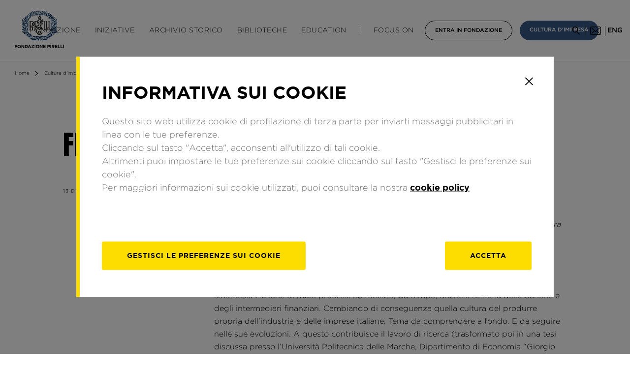

--- FILE ---
content_type: text/html; charset=UTF-8
request_url: https://www.fondazionepirelli.org/it/cultura-dimpresa/fintech-digitalizzazione-e-cultura/
body_size: 26300
content:
<!doctype html>
<html lang="it-IT">
<head>
	<meta charset="UTF-8">
	<meta name="viewport" content="width=device-width, initial-scale=1">
	<meta http-equiv="X-UA-Compatible" content="IE=Edge,chrome=1">
	<link rel="profile" href="https://gmpg.org/xfn/11">


	<!-- FAVICONS -->
	<link rel="apple-touch-icon" sizes="57x57" href="https://www.fondazionepirelli.org/wp-content/themes/fondazione-pirelli/img/favicon/apple-icon-57x57.png">
	<link rel="apple-touch-icon" sizes="60x60" href="https://www.fondazionepirelli.org/wp-content/themes/fondazione-pirelli/img/favicon/apple-icon-60x60.png">
	<link rel="apple-touch-icon" sizes="72x72" href="https://www.fondazionepirelli.org/wp-content/themes/fondazione-pirelli/img/favicon/apple-icon-72x72.png">
	<link rel="apple-touch-icon" sizes="76x76" href="https://www.fondazionepirelli.org/wp-content/themes/fondazione-pirelli/img/favicon/apple-icon-76x76.png">
	<link rel="apple-touch-icon" sizes="114x114" href="https://www.fondazionepirelli.org/wp-content/themes/fondazione-pirelli/img/favicon/apple-icon-114x114.png">
	<link rel="apple-touch-icon" sizes="120x120" href="https://www.fondazionepirelli.org/wp-content/themes/fondazione-pirelli/img/favicon/apple-icon-120x120.png">
	<link rel="apple-touch-icon" sizes="144x144" href="https://www.fondazionepirelli.org/wp-content/themes/fondazione-pirelli/img/favicon/apple-icon-144x144.png">
	<link rel="apple-touch-icon" sizes="152x152" href="https://www.fondazionepirelli.org/wp-content/themes/fondazione-pirelli/img/favicon/apple-icon-152x152.png">
	<link rel="apple-touch-icon" sizes="180x180" href="https://www.fondazionepirelli.org/wp-content/themes/fondazione-pirelli/img/favicon/apple-icon-180x180.png">
	<link rel="icon" type="image/png" sizes="192x192"  href="https://www.fondazionepirelli.org/wp-content/themes/fondazione-pirelli/img/favicon/android-icon-192x192.png">
	<link rel="icon" type="image/png" sizes="32x32" href="https://www.fondazionepirelli.org/wp-content/themes/fondazione-pirelli/img/favicon/favicon-32x32.png">
	<link rel="icon" type="image/png" sizes="96x96" href="https://www.fondazionepirelli.org/wp-content/themes/fondazione-pirelli/img/favicon/favicon-96x96.png">
	<link rel="icon" type="image/png" sizes="16x16" href="https://www.fondazionepirelli.org/wp-content/themes/fondazione-pirelli/img/favicon/favicon-16x16.png">



	<meta name='robots' content='index, follow, max-image-preview:large, max-snippet:-1, max-video-preview:-1' />
<link rel="alternate" hreflang="it" href="https://www.fondazionepirelli.org/it/cultura-dimpresa/fintech-digitalizzazione-e-cultura/" />
<link rel="alternate" hreflang="en" href="https://www.fondazionepirelli.org/en/corporate-culture/fintech-digitalisation-and-culture/" />

	<!-- This site is optimized with the Yoast SEO plugin v25.0 - https://yoast.com/wordpress/plugins/seo/ -->
	<title>Fintech, digitalizzazione e cultura - Fondazione Pirelli</title>
	<link rel="canonical" href="https://www.fondazionepirelli.org/it/cultura-dimpresa/fintech-digitalizzazione-e-cultura/" />
	<meta property="og:locale" content="it_IT" />
	<meta property="og:type" content="article" />
	<meta property="og:title" content="Fintech, digitalizzazione e cultura - Fondazione Pirelli" />
	<meta property="og:description" content="Una tesi discussa recentemente fornisce gli elementi essenziali per capire l’ultima frontiera della finanza   Digitalizzazione della produzione prima e, poi, della finanza. Portato dell’innovazione, la smaterializzazione di molti processi ha toccato, da tempo, anche il sistema delle banche e degli intermediari finanziari. Cambiando di conseguenza quella cultura del produrre propria dell’industria e delle imprese [&hellip;]" />
	<meta property="og:url" content="https://www.fondazionepirelli.org/it/cultura-dimpresa/fintech-digitalizzazione-e-cultura/" />
	<meta property="og:site_name" content="Fondazione Pirelli" />
	<meta property="article:published_time" content="2022-12-13T08:57:12+00:00" />
	<meta name="author" content="fondazionepirelli" />
	<meta name="twitter:card" content="summary_large_image" />
	<meta name="twitter:label1" content="Scritto da" />
	<meta name="twitter:data1" content="fondazionepirelli" />
	<meta name="twitter:label2" content="Tempo di lettura stimato" />
	<meta name="twitter:data2" content="2 minuti" />
	<script type="application/ld+json" class="yoast-schema-graph">{"@context":"https://schema.org","@graph":[{"@type":"WebPage","@id":"https://www.fondazionepirelli.org/it/cultura-dimpresa/fintech-digitalizzazione-e-cultura/","url":"https://www.fondazionepirelli.org/it/cultura-dimpresa/fintech-digitalizzazione-e-cultura/","name":"Fintech, digitalizzazione e cultura - Fondazione Pirelli","isPartOf":{"@id":"https://www.fondazionepirelli.org/it/#website"},"datePublished":"2022-12-13T08:57:12+00:00","author":{"@id":"https://www.fondazionepirelli.org/it/#/schema/person/c31fcf5937a0e6afa45497f3f8b6d7a0"},"breadcrumb":{"@id":"https://www.fondazionepirelli.org/it/cultura-dimpresa/fintech-digitalizzazione-e-cultura/#breadcrumb"},"inLanguage":"it-IT","potentialAction":[{"@type":"ReadAction","target":["https://www.fondazionepirelli.org/it/cultura-dimpresa/fintech-digitalizzazione-e-cultura/"]}]},{"@type":"BreadcrumbList","@id":"https://www.fondazionepirelli.org/it/cultura-dimpresa/fintech-digitalizzazione-e-cultura/#breadcrumb","itemListElement":[{"@type":"ListItem","position":1,"name":"Home","item":"https://www.fondazionepirelli.org/it/"},{"@type":"ListItem","position":2,"name":"Fintech, digitalizzazione e cultura"}]},{"@type":"WebSite","@id":"https://www.fondazionepirelli.org/it/#website","url":"https://www.fondazionepirelli.org/it/","name":"Fondazione Pirelli","description":"","potentialAction":[{"@type":"SearchAction","target":{"@type":"EntryPoint","urlTemplate":"https://www.fondazionepirelli.org/it/?s={search_term_string}"},"query-input":{"@type":"PropertyValueSpecification","valueRequired":true,"valueName":"search_term_string"}}],"inLanguage":"it-IT"},{"@type":"Person","@id":"https://www.fondazionepirelli.org/it/#/schema/person/c31fcf5937a0e6afa45497f3f8b6d7a0","name":"fondazionepirelli","image":{"@type":"ImageObject","inLanguage":"it-IT","@id":"https://www.fondazionepirelli.org/it/#/schema/person/image/","url":"https://secure.gravatar.com/avatar/9cb486421ce1d6eddbf6c4fb66841b4325b786695f7aedf1dde2222428218696?s=96&d=mm&r=g","contentUrl":"https://secure.gravatar.com/avatar/9cb486421ce1d6eddbf6c4fb66841b4325b786695f7aedf1dde2222428218696?s=96&d=mm&r=g","caption":"fondazionepirelli"},"url":"https://www.fondazionepirelli.org/it/author/fondazionepirelli/"}]}</script>
	<!-- / Yoast SEO plugin. -->


<link rel='dns-prefetch' href='//www.fondazionepirelli.org' />
<link rel='dns-prefetch' href='//code.jquery.com' />
<link rel='dns-prefetch' href='//cdnjs.cloudflare.com' />
<link rel='dns-prefetch' href='//unpkg.com' />
<link rel='dns-prefetch' href='//rawcdn.githack.com' />
<link rel="alternate" type="application/rss+xml" title="Fondazione Pirelli &raquo; Feed" href="https://www.fondazionepirelli.org/it/feed/" />
<link rel="alternate" type="application/rss+xml" title="Fondazione Pirelli &raquo; Feed dei commenti" href="https://www.fondazionepirelli.org/it/comments/feed/" />
<link rel="alternate" type="application/rss+xml" title="Fondazione Pirelli &raquo; Fintech, digitalizzazione e cultura Feed dei commenti" href="https://www.fondazionepirelli.org/it/cultura-dimpresa/fintech-digitalizzazione-e-cultura/feed/" />
<link rel="alternate" title="oEmbed (JSON)" type="application/json+oembed" href="https://www.fondazionepirelli.org/it/wp-json/oembed/1.0/embed/?url=https%3A%2F%2Fwww.fondazionepirelli.org%2Fit%2Fcultura-dimpresa%2Ffintech-digitalizzazione-e-cultura%2F" />
<link rel="alternate" title="oEmbed (XML)" type="text/xml+oembed" href="https://www.fondazionepirelli.org/it/wp-json/oembed/1.0/embed/?url=https%3A%2F%2Fwww.fondazionepirelli.org%2Fit%2Fcultura-dimpresa%2Ffintech-digitalizzazione-e-cultura%2F&#038;format=xml" />
<style id='wp-img-auto-sizes-contain-inline-css' type='text/css'>
img:is([sizes=auto i],[sizes^="auto," i]){contain-intrinsic-size:3000px 1500px}
/*# sourceURL=wp-img-auto-sizes-contain-inline-css */
</style>
<link rel='stylesheet' id='admin_css_email_logger-css' href='https://www.fondazionepirelli.org/wp-content/plugins/ps-email-logger/htdocs/assets/css/admin-styles.css?ver=6.9' type='text/css' media='all' />
<link rel='stylesheet' id='swiper-style-css' href='https://cdnjs.cloudflare.com/ajax/libs/Swiper/4.4.6/css/swiper.min.css?ver=6.9' type='text/css' media='all' />
<link rel='stylesheet' id='fondazione-pirelli-style-css' href='https://www.fondazionepirelli.org/wp-content/themes/fondazione-pirelli/css/style.css' type='text/css' media='all' />
<script type="text/javascript" src="https://code.jquery.com/jquery-3.3.1.min.js?ver=3.3.2" id="jquery-js"></script>
<script type="text/javascript" src="https://www.fondazionepirelli.org/wp-content/plugins/sitepress-multilingual-cms/res/js/jquery.cookie.js?ver=4.2.4" id="jquery.cookie-js"></script>
<script type="text/javascript" id="wpml-cookie-js-extra">
/* <![CDATA[ */
var wpml_cookies = {"_icl_current_language":{"value":"it","expires":1,"path":"/"}};
var wpml_cookies = {"_icl_current_language":{"value":"it","expires":1,"path":"/"}};
//# sourceURL=wpml-cookie-js-extra
/* ]]> */
</script>
<script type="text/javascript" src="https://www.fondazionepirelli.org/wp-content/plugins/sitepress-multilingual-cms/res/js/cookies/language-cookie.js?ver=4.2.4" id="wpml-cookie-js"></script>
<script type="text/javascript" src="https://cdnjs.cloudflare.com/ajax/libs/jquery-validate/1.17.0/jquery.validate.min.js?ver=1" id="validate-js-js"></script>
<script type="text/javascript" src="https://cdnjs.cloudflare.com/ajax/libs/jquery-validate/1.17.0/additional-methods.min.js?ver=1" id="additional-validate-js-js"></script>
<script type="text/javascript" src="https://unpkg.com/isotope-layout@3/dist/isotope.pkgd.min.js?ver=1" id="isotope-js-js"></script>
<script type="text/javascript" src="https://cdnjs.cloudflare.com/ajax/libs/Swiper/4.4.6/js/swiper.min.js?ver=1" id="swiper-js-js"></script>
<script type="text/javascript" src="https://rawcdn.githack.com/nextapps-de/spotlight/0.6.2/dist/js/spotlight.min.js?ver=1" id="spotlight-js-js"></script>
<script type="text/javascript" src="https://www.fondazionepirelli.org/wp-content/themes/fondazione-pirelli/js/jquery.gridder.min.js?ver=1" id="gridder-js"></script>
<script type="text/javascript" src="https://www.fondazionepirelli.org/wp-content/themes/fondazione-pirelli/js/jquery.magnific-popup.min.js?ver=1" id="magnific-popup-js"></script>
<script type="text/javascript" src="https://www.fondazionepirelli.org/wp-content/themes/fondazione-pirelli/js/picker.min.js?ver=1" id="picker-js-js"></script>
<script type="text/javascript" src="https://www.fondazionepirelli.org/wp-content/themes/fondazione-pirelli/js/legacy.min.js?ver=1" id="legacy-js-js"></script>
<script type="text/javascript" src="https://cdnjs.cloudflare.com/ajax/libs/Flowtype.js/1.1.0/flowtype.min.js?ver=1" id="flowtype-js-js"></script>
<script type="text/javascript" src="https://www.fondazionepirelli.org/wp-content/themes/fondazione-pirelli/js/service.js?ver=1" id="fondazione-pirelli-service-js-js"></script>
<link rel="https://api.w.org/" href="https://www.fondazionepirelli.org/it/wp-json/" /><link rel="alternate" title="JSON" type="application/json" href="https://www.fondazionepirelli.org/it/wp-json/wp/v2/posts/93398/" /><link rel="EditURI" type="application/rsd+xml" title="RSD" href="https://www.fondazionepirelli.org/xmlrpc.php?rsd" />
<meta name="generator" content="WordPress 6.9" />
<link rel='shortlink' href='https://www.fondazionepirelli.org/it/?p=93398' />
<meta name="generator" content="WPML ver:4.2.4 stt:1,27;" />
		<style>
			.no-js img.lazyload { display: none; }
			figure.wp-block-image img.lazyloading { min-width: 150px; }
							.lazyload, .lazyloading { opacity: 0; }
				.lazyloaded {
					opacity: 1;
					transition: opacity 400ms;
					transition-delay: 0ms;
				}
					</style>
		<link rel="pingback" href="https://www.fondazionepirelli.org/xmlrpc.php">		<style type="text/css" id="wp-custom-css">
			#start-chat-image{display: none !important}		</style>
		
<style id='global-styles-inline-css' type='text/css'>
:root{--wp--preset--aspect-ratio--square: 1;--wp--preset--aspect-ratio--4-3: 4/3;--wp--preset--aspect-ratio--3-4: 3/4;--wp--preset--aspect-ratio--3-2: 3/2;--wp--preset--aspect-ratio--2-3: 2/3;--wp--preset--aspect-ratio--16-9: 16/9;--wp--preset--aspect-ratio--9-16: 9/16;--wp--preset--color--black: #000000;--wp--preset--color--cyan-bluish-gray: #abb8c3;--wp--preset--color--white: #ffffff;--wp--preset--color--pale-pink: #f78da7;--wp--preset--color--vivid-red: #cf2e2e;--wp--preset--color--luminous-vivid-orange: #ff6900;--wp--preset--color--luminous-vivid-amber: #fcb900;--wp--preset--color--light-green-cyan: #7bdcb5;--wp--preset--color--vivid-green-cyan: #00d084;--wp--preset--color--pale-cyan-blue: #8ed1fc;--wp--preset--color--vivid-cyan-blue: #0693e3;--wp--preset--color--vivid-purple: #9b51e0;--wp--preset--gradient--vivid-cyan-blue-to-vivid-purple: linear-gradient(135deg,rgb(6,147,227) 0%,rgb(155,81,224) 100%);--wp--preset--gradient--light-green-cyan-to-vivid-green-cyan: linear-gradient(135deg,rgb(122,220,180) 0%,rgb(0,208,130) 100%);--wp--preset--gradient--luminous-vivid-amber-to-luminous-vivid-orange: linear-gradient(135deg,rgb(252,185,0) 0%,rgb(255,105,0) 100%);--wp--preset--gradient--luminous-vivid-orange-to-vivid-red: linear-gradient(135deg,rgb(255,105,0) 0%,rgb(207,46,46) 100%);--wp--preset--gradient--very-light-gray-to-cyan-bluish-gray: linear-gradient(135deg,rgb(238,238,238) 0%,rgb(169,184,195) 100%);--wp--preset--gradient--cool-to-warm-spectrum: linear-gradient(135deg,rgb(74,234,220) 0%,rgb(151,120,209) 20%,rgb(207,42,186) 40%,rgb(238,44,130) 60%,rgb(251,105,98) 80%,rgb(254,248,76) 100%);--wp--preset--gradient--blush-light-purple: linear-gradient(135deg,rgb(255,206,236) 0%,rgb(152,150,240) 100%);--wp--preset--gradient--blush-bordeaux: linear-gradient(135deg,rgb(254,205,165) 0%,rgb(254,45,45) 50%,rgb(107,0,62) 100%);--wp--preset--gradient--luminous-dusk: linear-gradient(135deg,rgb(255,203,112) 0%,rgb(199,81,192) 50%,rgb(65,88,208) 100%);--wp--preset--gradient--pale-ocean: linear-gradient(135deg,rgb(255,245,203) 0%,rgb(182,227,212) 50%,rgb(51,167,181) 100%);--wp--preset--gradient--electric-grass: linear-gradient(135deg,rgb(202,248,128) 0%,rgb(113,206,126) 100%);--wp--preset--gradient--midnight: linear-gradient(135deg,rgb(2,3,129) 0%,rgb(40,116,252) 100%);--wp--preset--font-size--small: 13px;--wp--preset--font-size--medium: 20px;--wp--preset--font-size--large: 36px;--wp--preset--font-size--x-large: 42px;--wp--preset--spacing--20: 0.44rem;--wp--preset--spacing--30: 0.67rem;--wp--preset--spacing--40: 1rem;--wp--preset--spacing--50: 1.5rem;--wp--preset--spacing--60: 2.25rem;--wp--preset--spacing--70: 3.38rem;--wp--preset--spacing--80: 5.06rem;--wp--preset--shadow--natural: 6px 6px 9px rgba(0, 0, 0, 0.2);--wp--preset--shadow--deep: 12px 12px 50px rgba(0, 0, 0, 0.4);--wp--preset--shadow--sharp: 6px 6px 0px rgba(0, 0, 0, 0.2);--wp--preset--shadow--outlined: 6px 6px 0px -3px rgb(255, 255, 255), 6px 6px rgb(0, 0, 0);--wp--preset--shadow--crisp: 6px 6px 0px rgb(0, 0, 0);}:where(.is-layout-flex){gap: 0.5em;}:where(.is-layout-grid){gap: 0.5em;}body .is-layout-flex{display: flex;}.is-layout-flex{flex-wrap: wrap;align-items: center;}.is-layout-flex > :is(*, div){margin: 0;}body .is-layout-grid{display: grid;}.is-layout-grid > :is(*, div){margin: 0;}:where(.wp-block-columns.is-layout-flex){gap: 2em;}:where(.wp-block-columns.is-layout-grid){gap: 2em;}:where(.wp-block-post-template.is-layout-flex){gap: 1.25em;}:where(.wp-block-post-template.is-layout-grid){gap: 1.25em;}.has-black-color{color: var(--wp--preset--color--black) !important;}.has-cyan-bluish-gray-color{color: var(--wp--preset--color--cyan-bluish-gray) !important;}.has-white-color{color: var(--wp--preset--color--white) !important;}.has-pale-pink-color{color: var(--wp--preset--color--pale-pink) !important;}.has-vivid-red-color{color: var(--wp--preset--color--vivid-red) !important;}.has-luminous-vivid-orange-color{color: var(--wp--preset--color--luminous-vivid-orange) !important;}.has-luminous-vivid-amber-color{color: var(--wp--preset--color--luminous-vivid-amber) !important;}.has-light-green-cyan-color{color: var(--wp--preset--color--light-green-cyan) !important;}.has-vivid-green-cyan-color{color: var(--wp--preset--color--vivid-green-cyan) !important;}.has-pale-cyan-blue-color{color: var(--wp--preset--color--pale-cyan-blue) !important;}.has-vivid-cyan-blue-color{color: var(--wp--preset--color--vivid-cyan-blue) !important;}.has-vivid-purple-color{color: var(--wp--preset--color--vivid-purple) !important;}.has-black-background-color{background-color: var(--wp--preset--color--black) !important;}.has-cyan-bluish-gray-background-color{background-color: var(--wp--preset--color--cyan-bluish-gray) !important;}.has-white-background-color{background-color: var(--wp--preset--color--white) !important;}.has-pale-pink-background-color{background-color: var(--wp--preset--color--pale-pink) !important;}.has-vivid-red-background-color{background-color: var(--wp--preset--color--vivid-red) !important;}.has-luminous-vivid-orange-background-color{background-color: var(--wp--preset--color--luminous-vivid-orange) !important;}.has-luminous-vivid-amber-background-color{background-color: var(--wp--preset--color--luminous-vivid-amber) !important;}.has-light-green-cyan-background-color{background-color: var(--wp--preset--color--light-green-cyan) !important;}.has-vivid-green-cyan-background-color{background-color: var(--wp--preset--color--vivid-green-cyan) !important;}.has-pale-cyan-blue-background-color{background-color: var(--wp--preset--color--pale-cyan-blue) !important;}.has-vivid-cyan-blue-background-color{background-color: var(--wp--preset--color--vivid-cyan-blue) !important;}.has-vivid-purple-background-color{background-color: var(--wp--preset--color--vivid-purple) !important;}.has-black-border-color{border-color: var(--wp--preset--color--black) !important;}.has-cyan-bluish-gray-border-color{border-color: var(--wp--preset--color--cyan-bluish-gray) !important;}.has-white-border-color{border-color: var(--wp--preset--color--white) !important;}.has-pale-pink-border-color{border-color: var(--wp--preset--color--pale-pink) !important;}.has-vivid-red-border-color{border-color: var(--wp--preset--color--vivid-red) !important;}.has-luminous-vivid-orange-border-color{border-color: var(--wp--preset--color--luminous-vivid-orange) !important;}.has-luminous-vivid-amber-border-color{border-color: var(--wp--preset--color--luminous-vivid-amber) !important;}.has-light-green-cyan-border-color{border-color: var(--wp--preset--color--light-green-cyan) !important;}.has-vivid-green-cyan-border-color{border-color: var(--wp--preset--color--vivid-green-cyan) !important;}.has-pale-cyan-blue-border-color{border-color: var(--wp--preset--color--pale-cyan-blue) !important;}.has-vivid-cyan-blue-border-color{border-color: var(--wp--preset--color--vivid-cyan-blue) !important;}.has-vivid-purple-border-color{border-color: var(--wp--preset--color--vivid-purple) !important;}.has-vivid-cyan-blue-to-vivid-purple-gradient-background{background: var(--wp--preset--gradient--vivid-cyan-blue-to-vivid-purple) !important;}.has-light-green-cyan-to-vivid-green-cyan-gradient-background{background: var(--wp--preset--gradient--light-green-cyan-to-vivid-green-cyan) !important;}.has-luminous-vivid-amber-to-luminous-vivid-orange-gradient-background{background: var(--wp--preset--gradient--luminous-vivid-amber-to-luminous-vivid-orange) !important;}.has-luminous-vivid-orange-to-vivid-red-gradient-background{background: var(--wp--preset--gradient--luminous-vivid-orange-to-vivid-red) !important;}.has-very-light-gray-to-cyan-bluish-gray-gradient-background{background: var(--wp--preset--gradient--very-light-gray-to-cyan-bluish-gray) !important;}.has-cool-to-warm-spectrum-gradient-background{background: var(--wp--preset--gradient--cool-to-warm-spectrum) !important;}.has-blush-light-purple-gradient-background{background: var(--wp--preset--gradient--blush-light-purple) !important;}.has-blush-bordeaux-gradient-background{background: var(--wp--preset--gradient--blush-bordeaux) !important;}.has-luminous-dusk-gradient-background{background: var(--wp--preset--gradient--luminous-dusk) !important;}.has-pale-ocean-gradient-background{background: var(--wp--preset--gradient--pale-ocean) !important;}.has-electric-grass-gradient-background{background: var(--wp--preset--gradient--electric-grass) !important;}.has-midnight-gradient-background{background: var(--wp--preset--gradient--midnight) !important;}.has-small-font-size{font-size: var(--wp--preset--font-size--small) !important;}.has-medium-font-size{font-size: var(--wp--preset--font-size--medium) !important;}.has-large-font-size{font-size: var(--wp--preset--font-size--large) !important;}.has-x-large-font-size{font-size: var(--wp--preset--font-size--x-large) !important;}
/*# sourceURL=global-styles-inline-css */
</style>
</head>

<style>

html{
	margin-top:0px !important; /*prevent WP admin bar margin*/
}
#wpadminbar{
	background-color: rgba(0,0,0,0.7)
}

.bg-image{
	background-size:cover;
	background-position: center;
	background-repeat: no-repeat;
}

/*HEADER*/
header#header .logo{
	z-index: 1;
}
/*HEADER*/

/*ARTICLE POST*/
em{
	font-style: italic;
}

.post--related .post__thumb {
    display: inline-block;
		width:100%;
		padding-bottom: 64%;
}

main.internal article p {
    margin-bottom: 20px;
}

body.single-post main.internal article a,
body.single-mostra main.internal article a,
body.single-evento main.internal article a{
	text-decoration: underline;
}

body.single-post main.internal .multimedia .tab-wrapper.hidden-m {
    padding: 30px 0!important;
    margin: 30px auto 0 auto!important;
}
/*ARTICLE POST*/

/*HOMEPAGE*/
.tab-wrapper span.by:after,
section.cultura-impresa span.by:after,
header#header .submenu-content__info:after{
	background-image: url('https://www.fondazionepirelli.org/wp-content/themes/fondazione-pirelli/img/fondazione_pirelli_cda_a_calabro_image.jpg');
	background-position: center;
  background-size: cover;
  background-repeat: no-repeat;
}

section.cultura-impresa .cultura-impresa-carousel .swiper-slide:first-of-type .post__thumb{
	width: 100%;
	padding-bottom: 64%;
}
/*HOMEPAGE*/

/*SECTION CONTENT COMPOSITION*/
.row-txt-img a[href$=".pdf"]{
	margin-top: 30px;
	border:1px solid #000;
	color: inherit;
	font-size: 12px;
	text-decoration: none;
	text-transform: uppercase;
	line-height: 38px;
	font-weight: 500;
	text-align: center;
	float: left;
	padding: 0 30px;
}
/*SECTION CONTENT COMPOSITION*/

/*gallery section*/
.fw-carousel .swiper-slide > img{
	max-height: 500px;
}
/*gallery section*/

.tab-content.tab-content--sw{
	position: absolute;
	opacity: 0;
	display: block;
	pointer-events: none;
	left:30px;
	right:30px;
	width: auto;
	height: 0px;
	overflow: hidden;
}
@media screen and (max-width: 768px){
	.tab-content.tab-content--sw{
		left:20px;
		right:20px;
	}
}
.tab-content.tab-content--sw.active{
	position: relative;
	width: 100%;
	left:0px;
	right:0px;
	opacity: 1;
	pointer-events: auto;
	height: auto;
	overflow: visible;
}

section.social-wall{
	margin-bottom:60px;
}

/*FLOW FLOW STYLE*/

.ff-stream,
#ff-stream-1,
#ff-stream-2,
#ff-stream-3{
	background-color:#fff !important;
}

.ff-item:hover{
	transform: scale(1.1);
	transition: transform 0.3;
}

.ff-item-cont{
	border:1px solid #efefef;
}

.ff-item-bar,
.ff-item-meta{
	display: none;
}

.picture-item__inner{
	box-shadow: none!important;
}

.ff--fp-grid .ff-item-meta,
.ff--fp-grid .ff-content,
.ff--fp-grid .ff-item h4,
.ff--fp-grid .ff-label-wrapper
{
	display: none;
}

.ff--fp-grid .ff-img-holder,
.ff--fp-fb .ff-img-holder{
	background-image:url('https://www.fondazionepirelli.org/wp-content/themes/fondazione-pirelli/img/article_placeholder_horizontal.jpg');
	background-size: cover;
	background-position: center;
	background-repeat: no-repeat;
}

.ff--fp-grid .ff-item-cont{
	height: auto!important;
}

.ff--fp.ff--fp-tw .ff-img-holder img{
	min-height: auto!important;
	height: auto!important;
}

.ff--fp-grid .ff-item .ff-img-holder img{
	height: 100%;
	min-width: auto;
	width: auto;
}

.ff-loadmore-wrapper span.ff-btn{
	background-color:transparent!important;
	border-radius: 0px;
	border:1px solid #000;
	margin-top:35px;
	padding:0px 30px;
	height: 40px;

	color:#000!important;
	font-family: Gotham;
	font-size: 12px;
  text-decoration: none;
  text-transform: uppercase;
  line-height: 38px;
  font-weight: 500;
}

main.internal section.multimedia .multimedia-slide__title{
	font-size: 14px;
  line-height: 22px;
  font-weight: 400;
	margin-top:15px;
}

main.internal section.article-content article img.alignnone{
	float: none;
}

@media screen and (max-width: 768px){
	main.internal section.article-content article img.alignleft,
	main.internal section.article-content article img.aligncenter,
	main.internal section.article-content article img.alignright{
		width: 100%;
    height: auto;
	}
}

</style>




<body class="wp-singular post-template-default single single-post postid-93398 single-format-standard wp-theme-fondazione-pirelli no-sidebar">

<!-- init dataLayer -->
<script>
    analyticsEvent = function() {};
    analyticsVPV = function() {};
    analyticsClearVPV = function() {};
    analyticsForm = function() {};
    analyticsSocial = function() {};
    window.dataLayer = window.dataLayer || [];
</script>
    <script>var cookiebarName="Cookie-botton-fond-GDPR-it",cookie_policy,getCookie=function(o){for(var e=o+"=",t=document.cookie.split(";"),i=0;i<t.length;i++){for(var c=t[i];" "==c.charAt(0);)c=c.substring(1);if(-1!=c.indexOf(e))return c.substring(e.length,c.length)}return""},setCookie=function(o,e,t){var i=new Date;i.setTime(i.getTime()+24*t*60*60*1e3);var c="expires="+i.toGMTString();document.cookie=o+"="+e+"; "+c+";domain=.fondazionepirelli.org;path=/"};if(""==getCookie("tcl2")?setCookie("tcl2","sessionStart:1",365):!1,getCookie("tcl2").match(/tracking/)){var isEnabled=!getCookie("tcl2").match(/tracking:off/);isEnabled?(setCookie("tcl2","sessionStart:1-RMKTtracking:on",365),cookie_policy="optin"):(setCookie("tcl2","sessionStart:1-RMKTtracking:off",365),cookie_policy="optout")}if(getCookie(cookiebarName)=="") {setCookie("tcl2", "sessionStart:1", 365); cookie_policy = "optout";}</script>

<script id="cookiescript"
        src="https://www.pirelli.com/staticfolder/Tyre/cookie-bar/1.8/cookies-gtm.min.js?countrycode=it_it&gtmcontainer=GTM-PT67FT&bu=fondazione&customdata=fondazione">
</script>
<!-- da inserire subito dopo il body -->


<!-- template-parts/CONTENT-HEADER.php -->


<header id="header" xmlns="http://www.w3.org/1999/html">

	<div class="container hidden-l">

		<div class="menu__icon" role="button" tabindex="0" aria-expanded="false">
			<span></span>
			<span></span>
			<span></span>
			<div class="sr-only apri-menu_text" style="display: block;">Apri il menu</div>
			<div class="sr-only chiudi-menu_text" style="display: none;">Chiudi il menu</div>
		</div>

		<div class="logo">
			<a href="https://www.fondazionepirelli.org/it/">
				<img src="https://www.fondazionepirelli.org/wp-content/themes/fondazione-pirelli/img/logo-fondazione-pirelli.svg" alt="">
				<span class="sr-only">Homepage di Fondazione Pirelli</span>
			</a>
		</div>

		<div class="search-icon">
			<span role="button" class="search-icon-button" tabindex="0">
				<img src="https://www.fondazionepirelli.org/wp-content/themes/fondazione-pirelli/img/icon-search.png" alt="">
				<span class="sr-only">Cerca</span>
			</span>
		</div>


		<div class="newsletter">
			<span role="button" tabindex="0">
				<span class="sr-only">Iscriviti alla newsletter</span>
				<img src="https://www.fondazionepirelli.org/wp-content/themes/fondazione-pirelli/img/icon-email-black.png" alt="">
			</span>
		</div>

		<div class="lang-selector">
			<span class="sr-only">
				Modifica la lingua del sito			</span>
							<a href="https://www.fondazionepirelli.org/en/corporate-culture/fintech-digitalisation-and-culture/" aria-label="inglese">eng</a>
					</div>
	</div>

	<div class="container hidden-m">
		<div class="logo">
			<a href="https://www.fondazionepirelli.org/it/">
				<img src="https://www.fondazionepirelli.org/wp-content/themes/fondazione-pirelli/img/logo-fondazione-pirelli.svg" alt="">
				<span class="sr-only">Homepage di Fondazione Pirelli</span>
			</a>
		</div>
		<nav class="main-menu" aria-label="Menu principale">
			<ul>
				<li data-submenu="fondazione">
						Fondazione					<button class="header_item-arrow" id="fondazione" aria-label="Menu Fondazione" tabindex="0" aria-expanded="false">
						<svg width="10" height="10" viewBox="0 0 24 26" fill="none" xmlns="http://www.w3.org/2000/svg">
							<path d="M12 26L0.741671 0.499998L23.2583 0.5L12 26Z" fill="#365885"/>
						</svg>
					</button>
				</li>

				<li data-submenu="iniziative">
					<a href="https://www.fondazionepirelli.org/it/iniziative/" tabindex="0">
						Iniziative					</a>
					<button class="header_item-arrow" id="iniziative" aria-label="Menu Iniziative" tabindex="0" aria-expanded="false">
						<svg width="10" height="10" viewBox="0 0 24 26" fill="none" xmlns="http://www.w3.org/2000/svg">
							<path d="M12 26L0.741671 0.499998L23.2583 0.5L12 26Z" fill="#365885"/>
						</svg>
					</button>
				</li>

				<li class="no-child">
					<a href="https://www.fondazionepirelli.org/it/archivio-storico/" tabindex="0">
						Archivio Storico					</a>
				</li>

				<li data-submenu="biblioteche">
					<a href="https://www.fondazionepirelli.org/it/le-biblioteche/" tabindex="0">
						Biblioteche					</a>
					<button class="header_item-arrow" id="biblioteche" aria-label="Menu Biblioteche" tabindex="0" aria-expanded="false">
						<svg width="10" height="10" viewBox="0 0 24 26" fill="none" xmlns="http://www.w3.org/2000/svg">
							<path d="M12 26L0.741671 0.499998L23.2583 0.5L12 26Z" fill="#365885"/>
						</svg>
					</button>
				</li>

				<li data-submenu="education">
										<a href="https://www.fondazionepirelli.org/it/education/" tabindex="0">
												Education					</a>
					<button class="header_item-arrow" id="education" aria-label="Menu Education" tabindex="0" aria-expanded="false">
						<svg width="10" height="10" viewBox="0 0 24 26" fill="none" xmlns="http://www.w3.org/2000/svg">
							<path d="M12 26L0.741671 0.499998L23.2583 0.5L12 26Z" fill="#365885"/>
						</svg>
					</button>
				</li>

				<li data-submenu="progetti" class="b-l">
					Focus on					<button class="header_item-arrow" id="progetti" aria-label="Menu Focus on" tabindex="0" aria-expanded="false">
						<svg width="10" height="10" viewBox="0 0 24 26" fill="none" xmlns="http://www.w3.org/2000/svg">
							<path d="M12 26L0.741671 0.499998L23.2583 0.5L12 26Z" fill="#365885"/>
						</svg>
					</button>
				</li>

				<span class="boxed-wrapper">
					<li class="boxed boxed--white" data-submenu="entra-fondazione">
						Entra <br>in Fondazione						<button class="header_item-arrow" id="entra-fondazione" tabindex="0" aria-label="Menu Entra in Fondazione" aria-expanded="false">
							<svg width="10" height="10" viewBox="0 0 24 26" fill="none" xmlns="http://www.w3.org/2000/svg">
								<path d="M12 26L0.741671 0.499998L23.2583 0.5L12 26Z" fill="#365885"/>
							</svg>
						</button>
					</li>
					<li class="boxed boxed--blue" data-submenu="cultura-impresa">
						<a href="https://www.fondazionepirelli.org/it/cultura-dimpresa/">
							Cultura <br>d'impresa						</a>
						<button class="header_item-arrow" id="cultura-impresa" tabindex="0" aria-label="Menu Cultura d'impresa" aria-expanded="false">
							<svg width="10" height="10" viewBox="0 0 24 26" fill="none" xmlns="http://www.w3.org/2000/svg">
								<path d="M12 26L0.741671 0.499998L23.2583 0.5L12 26Z" fill="#365885"/>
							</svg>
						</button>
					</li>
				</span>
			</ul>
		</nav>

		<div class="search-icon">
			<span role="button" class="search-icon-button" tabindex="0">
				<img src="https://www.fondazionepirelli.org/wp-content/themes/fondazione-pirelli/img/icon-search.png" alt="">
				<span class="sr-only">Cerca</span>
			</span>
		</div>

		<div class="newsletter">
			<span role="button" tabindex="0">
				<span class="sr-only">Iscriviti alla newsletter</span>
				<img src="https://www.fondazionepirelli.org/wp-content/themes/fondazione-pirelli/img/icon-email-black.png" alt="">
			</span>
		</div>

		<div class="lang-selector">
			<span class="sr-only">
				Modifica la lingua del sito			</span>
							<a href="https://www.fondazionepirelli.org/en/corporate-culture/fintech-digitalisation-and-culture/" aria-label="inglese">eng</a>
					</div>
	</div>

	<div class="submenu">
		<div class="container">
			<div class="submenu-content" data-submenu="biblioteche" tabindex="">
				<div class="col col--4 fl-l">
					<div class="submenu-content__menu">
						<ul>
							<li>
								<a href="https://www.fondazionepirelli.org/it/le-biblioteche/la-biblioteca-tecnico-scientifica/">
									La biblioteca Tecnico-Scientifica								</a>
							</li>
							<li>
								<a href="https://www.fondazionepirelli.org/it/le-biblioteche/la-biblioteca-della-fondazione-pirelli/">
									La biblioteca della Fondazione Pirelli								</a>
							</li>
							<li>
								<a href="https://www.fondazionepirelli.org/it/le-biblioteche/le-biblioteche-aziendali/">
									Le biblioteche aziendali								</a>
							</li>
							<li>
								<a href="https://www.fondazionepirelli.org/it/la-fondazione-consiglia/">
									La Fondazione consiglia								</a>
							</li>

						</ul>
					</div>
				</div>

				<div class="col col--5 fl-r">
					<div class="submenu-content__secondary-menu">
						<ul>
							<li class="w-icon w-icon--ricerche">
								<a href="" role="button" tabindex="0" class="to-tool tool-ricerche" aria-expanded="false">
									<span>Assistenza alla consultazione</span>
									<span class="sr-only">| Apri il form</span>
								</a>
							</li>
						</ul>
					</div>
				</div>
			</div>
			<div class="submenu-content" data-submenu="fondazione" tabindex="">
				<div class="col col--4 fl-l">
					<div class="submenu-content__menu">
						<ul>
							<li>
								<a href="https://www.fondazionepirelli.org/it/la-fondazione/la-fondazione-pirelli/">
									La Fondazione Pirelli								</a>
							</li>
							<li>
								<a href="https://www.fondazionepirelli.org/it/la-fondazione/consiglio-di-amministrazione-e-staff/">
									Consiglio di Amministrazione e Staff								</a>
							</li>
							<!--
                            <li>
                                <a href="la-fondazione/materiale-informativo">
                                                                    </a>
                            </li>
                            -->
						</ul>
					</div>
				</div>

				<div class="col col--5 fl-r">
					<div class="submenu-content__secondary-menu">
						<ul>

							<li class="w-icon w-icon--visita">
								<a href="" role="button" tabindex="0" class="to-tool tool-visita" aria-expanded="false">
									<span>Visita la fondazione</span>
									<span class="sr-only">| Apri il form</span>
								</a>
							</li>

						</ul>
					</div>
				</div>
			</div>

			<div class="submenu-content" data-submenu="iniziative" tabindex="">
				<div class="col col--3 fl-l">
					<div class="submenu-content__menu">
						<ul>
							<li>
								<a href="https://www.fondazionepirelli.org/it/iniziative/i-progetti-editoriali/">
									I progetti editoriali								</a>
							</li>
							<li>
								<a href="https://www.fondazionepirelli.org/it/iniziative/le-mostre/">
									Le mostre								</a>
							</li>
							<li>
								<a href="https://www.fondazionepirelli.org/it/iniziative/gli-eventi-e-i-percorsi-guidati/">
									Gli eventi e i percorsi guidati								</a>
							</li>
							<li>
								<a href="https://www.fondazionepirelli.org/it/iniziative/le-collaborazioni/">
									Le collaborazioni								</a>
							</li>
						</ul>
					</div>
				</div>

				<div class="col col--5 fl-r">
					<div class="submenu-content__secondary-menu">
						<ul>
							<li class="w-icon w-icon--virtual-tour">
								<a href="https://www.fondazionepirelli.org/it/virtual-tour/">
									<span>Virtual Tour</span>
								</a>
							</li>

						</ul>
					</div>
				</div>
			</div>
			<div class="submenu-content" data-submenu="progetti" tabindex="">
				<div class="col col--3 fl-l">
					<div class="submenu-content__menu">
						<ul>
							<li>
								<a href="https://www.rivistapirelli.org/" target="_blanc">
									Rivista Pirelli								</a>
							</li>
							<li>
								<a href="http://www.ilcantodellafabbrica.org/" target="_blanc">
									Il Canto della Fabbrica								</a>
							</li>
							<li>
								<a href="https://storie-di-corse.fondazionepirelli.org/" target="_blanc">
									Storie di corse								</a>
							</li>

							<li>
								<a href="https://www.60grattacielopirelli.org/" target="_blanc">
									Celebrazioni del Pirellone								</a>
							</li>

                            <li>
								<a href="https://www.fondazionepirelli.org/it/podcast/">
                                                                            Racconti in cuffia                                    								</a>
							</li>


                                                            <li>
                                    <a href="https://noisiamo.fondazionepirelli.org/it/index.html" target="_blank">
                                        Noi Siamo                                    </a>
                                </li>
                            

							<li>
																		<a href="https://www.pirellibuildsthefuture.org/it/index.html" target="blanc">
																				Pirelli builds the future										</a>
							</li>

                            <!-- Officina dello sport -->
                                                            <li>
                                    <a href="https://pirellisportworkshop.fondazionepirelli.org/" target="_blank">
                                        L’officina dello Sport                                    </a>
                                </li>
                            

						</ul>

					</div>
				</div>
				<div class="col col--5 fl-r">
					<div class="submenu-content__secondary-menu">
						<ul>

							<li class="w-icon w-icon--storie">
								<a href="https://www.fondazionepirelli.org/it/iniziative/storie-dal-mondo-pirelli/">
									<span>Storie dal mondo Pirelli</span>
								</a>
							</li>
						</ul>
					</div>
				</div>
			</div>

			<div class="submenu-content" data-submenu="education" tabindex="">

				<div class="col col--25 fl-l">
					<div class="submenu-content__menu">
						<ul class="sub">
							<li class="parent">
								<a href="https://www.fondazionepirelli.org/it/education/fondazione-pirelli-educational/">
									Fondazione Pirelli Educational								</a>
							</li>
							<li>
								<a href="https://www.fondazionepirelli.org/it/education/fondazione-pirelli-educational/scuola-primaria/">
									Scuola primaria								</a>
							</li>
							<li>
								<a href="https://www.fondazionepirelli.org/it/education/fondazione-pirelli-educational/scuola-secondaria-1-grado/">
									Scuola secondaria I grado								</a>
							</li>
							<li>
								<a href="https://www.fondazionepirelli.org/it/education/fondazione-pirelli-educational/scuola-secondaria-2-grado/">
									Scuola secondaria II grado								</a>
							</li>
							<li>
								<a href="https://www.fondazionepirelli.org/it/education/per-gli-insegnanti/">
									Per gli insegnanti								</a>
							</li>
						</ul>
					</div>
				</div>

				<div class="col col--25 fl-l">
					<div class="submenu-content__menu">
						<ul class="sub">
							<li class="parent">
								<a href="https://www.fondazionepirelli.org/it/education/per-le-universita/">
									Per le università								</a>
							</li>
						</ul>
					</div>
				</div>

				<div class="col col--25 fl-l">
					<div class="submenu-content__menu">
						<ul class="sub">
							<li class="parent">
								<a href="https://www.fondazionepirelli.org/it/education/eventi-didattici-speciali/">
									<strong>Eventi didattici speciali</strong>
								</a>
							</li>
						</ul>
					</div>
				</div>

				<div class="col col--25 fl-l">
					<div class="submenu-content__secondary-menu">
						<ul>
							<li class="w-icon w-icon--education">
								<a href="#" role="button" tabindex="0" class="to-tool tool-educational" aria-expanded="false">
									<span>
																					Percorsi Fondazione Pirelli Educational
																			</span>
								</a>
								<!--								<span>Prenota i percorsi educational</span>-->

							</li>
						</ul>
					</div>
				</div>

			</div>

			<div class="submenu-content" data-submenu="cultura-impresa">

				<div class="col col--3 fl-l">
					<div class="submenu-content__menu">
													<ul>
								<li>
									<a href="https://www.fondazionepirelli.org/it/cultura-dimpresa/?cat=blog">
										<strong>Blog</strong>
									</a>
								</li>
								<li>
									<a href="https://www.fondazionepirelli.org/it/cultura-dimpresa/?cat=approfondimenti">
										<strong>Approfondimenti</strong>
									</a>
								</li>
								<li>
									<a href="https://www.fondazionepirelli.org/it/cultura-dimpresa/?cat=recensioni-libri">
										<strong>Recensioni libri</strong>
									</a>
								</li>
							</ul>
											</div>
				</div>

				<div class="col col--5 fl-r">
					<div class="submenu-content__info">
						<p class="sectionTitle">
							Cultura d'impresa							<span> di <strong>Antonio Calabrò</strong></span>
						</p>
						<p>
							Fare impresa vuol dire costruire una cultura politecnica green e blue, con sintesi originali tra sostenibilità e innovazione						</p>
					</div>
				</div>

			</div>

			<div class="submenu-content" data-submenu="entra-fondazione">
				<div class="submenu-content__menu">
					<ul>
						<li class="w-icon w-icon--virtual-tour">
							<a href="https://www.fondazionepirelli.org/it/virtual-tour/">
								<span>Virtual Tour</span>
							</a>
						</li>
						<li class="w-icon w-icon--archivio">
							<a href="#" class="to-tool tool-archivio" role="button" tabindex="0" aria-expanded="false">
								<span>Accedi all'archivio online</span>
							</a>
						</li>
						<li class="w-icon w-icon--ricerche">
							<a href="#" class="to-tool tool-ricerche" role="button" tabindex="0" aria-expanded="false">
								<span>Assistenza alla consultazione</span>
								<span class="sr-only">| Apri il form</span>
							</a>
						</li>
						<li class="w-icon w-icon--education">
							<a href="#" class="to-tool tool-educational" role="button" tabindex="0" aria-expanded="false">
								<span>
																			Percorsi Fondazione Pirelli Educational
																	</span>
							</a>
							<!--<span>Prenota i percorsi educational</span>-->
						</li>
						<li class="w-icon w-icon--visita">
							<a href="#" class="to-tool tool-visita" role="button" tabindex="0" aria-expanded="false">
								<span>Visita la Fondazione</span>
								<span class="sr-only">| Apri il form</span>
							</a>
						</li>
					</ul>
				</div>
			</div>

		</div>
	</div>

</header>

<div class="menu-m" role="navigation">
	<div class="accordion-wrapper" data-theme="light" tabindex="0">

		<div class="accordion">
			<span class="accordion__toggle" role="button" tabindex="0" id="accordion_fondazione" aria-expanded="false">
				Fondazione			</span>
			<div class="accordion__content" aria-labelledby="accordion_fondazione" role="region">
				<ul>
					<li>
						<a href="https://www.fondazionepirelli.org/it/la-fondazione/la-fondazione-pirelli/">
							La Fondazione Pirelli						</a>
					</li>
					<li>
						<a href="https://www.fondazionepirelli.org/it/la-fondazione/consiglio-di-amministrazione-e-staff/">
							Consiglio di Amministrazione e Staff						</a>
					</li>
					<!--
                    <li>
                        <a href="la-fondazione/materiale-informativo">
                                                    </a>
                    </li>
                    -->
				</ul>
			</div>
		</div>

		<div class="accordion">
			<span class="accordion__toggle" role="button" tabindex="0" id="accordion_iniziative" aria-expanded="false">
				Iniziative			</span>
			<div class="accordion__content" aria-labelledby="accordion_iniziative" role="region">
				<ul>
					<li class="to-section">
						<a href="https://www.fondazionepirelli.org/it/iniziative/">
							Vai alla sezione						</a>
					</li>
					<li>
						<a href="https://www.fondazionepirelli.org/it/iniziative/i-progetti-editoriali/">
							I progetti editoriali						</a>
					</li>
					<li>
						<a href="https://www.fondazionepirelli.org/it/iniziative/le-mostre/">
							Le mostre						</a>
					</li>
					<li>
						<a href="https://www.fondazionepirelli.org/it/iniziative/gli-eventi-e-i-percorsi guidati/">
							Gli eventi e i percorsi guidati						</a>
					</li>
					<li>
						<a href="https://www.fondazionepirelli.org/it/iniziative/le-collaborazioni/">
							Le collaborazioni						</a>
					</li>
					<li>
						<a href="https://www.fondazionepirelli.org/it/iniziative/storie-dal-mondo-pirelli/">
							Storie dal mondo Pirelli						</a>
					</li>
				</ul>
			</div>
		</div>

		<div class="no-accordion">
			<p>
				<a href="https://www.fondazionepirelli.org/it/archivio-storico/">
					Archivio Storico				</a>
			</p>
		</div>

		<div class="accordion">
			<span class="accordion__toggle" role="button" tabindex="0" id="accordion_biblioteche" aria-expanded="false">

				Biblioteche
			</span>
			<div class="accordion__content" aria-labelledby="accordion_biblioteche" role="region" aria-expanded="false">
				<ul>
					<li class="to-section">
						<a href="https://www.fondazionepirelli.org/it/le-biblioteche/">
							Vai alla sezione						</a>
					</li>
					<li>
						<a href="https://www.fondazionepirelli.org/it/le-biblioteche/la-biblioteca-tecnico-scientifica/">
							La biblioteca Tecnico-Scientifica						</a>
					</li>
					<li>
						<a href="https://www.fondazionepirelli.org/it/le-biblioteche/la-biblioteca-della-fondazione-pirelli/">
							La biblioteca della Fondazione Pirelli						</a>
					</li>
					<li>
						<a href="https://www.fondazionepirelli.org/it/le-biblioteche/le-biblioteche-aziendali/">
							Le biblioteche aziendali						</a>
					</li>
					<li>
						<a href="https://www.fondazionepirelli.org/it/la-fondazione-consiglia/">
							La Fondazione consiglia						</a>
					</li>
				</ul>
			</div>
		</div>

		<div class="accordion">
			<span class="accordion__toggle" role="button" tabindex="0" id="accordion_education">
				Education			</span>
			<div class="accordion__content" aria-labelledby="accordion_education" role="region" aria-expanded="false">
				<ul>
					<li class="to-section">
														<a href="https://www.fondazionepirelli.org/it/education/">
																Vai alla sezione								</a>
					</li>
					<li>
						<a href="https://www.fondazionepirelli.org/it/education/fondazione-pirelli-educational/">
							Fondazione Pirelli Educational						</a>
					</li>
					<li>
						<a href="https://www.fondazionepirelli.org/it/education/fondazione-pirelli-educational/scuola-primaria/">
							Scuola primaria						</a>
					</li>
					<li>
						<a href="https://www.fondazionepirelli.org/it/education/fondazione-pirelli-educational/scuola-secondaria-1-grado/">
							Scuola secondaria I grado						</a>
					</li>
					<li>
						<a href="https://www.fondazionepirelli.org/it/education/fondazione-pirelli-educational/scuola-secondaria-2-grado/">
							Scuola secondaria II grado						</a>
					</li>
					<li>
						<a href="https://www.fondazionepirelli.org/it/education/per-gli-insegnanti/">
							Per gli insegnanti						</a>
					</li>
					<li>
						<a href="https://www.fondazionepirelli.org/it/education/per-le-universita/">
							Per le università						</a>
					</li>
					<li>
						<a href="https://www.fondazionepirelli.org/it/education/eventi-didattici-speciali/">
							Eventi didattici speciali						</a>
					</li>
				</ul>
			</div>
		</div>

		<div class="accordion">
			<span class="accordion__toggle" role="button" tabindex="0" id="accordion_focuson" aria-expanded="false">
				Focus on			</span>
			<div class="accordion__content" aria-labelledby="accordion_focuson" role="region">
				<ul>
					<li>
						<a href="https://www.rivistapirelli.org/" target="_blanc">
							Rivista Pirelli						</a>
					</li>
					<li>
						<a href="http://www.ilcantodellafabbrica.org/" target="_blanc">
							Il Canto della Fabbrica						</a>
					</li>
					<li>
						<a href="https://storie-di-corse.fondazionepirelli.org/" target="_blanc">
							Storie di corse						</a>
					</li>

					<li>
						<a href="https://www.60grattacielopirelli.org/" target="_blanc">
							Celebrazioni del Pirellone						</a>
					</li>
					<li>
						<a href="https://www.fondazionepirelli.org/it/podcast/">
                                                            Racconti in cuffia                            						</a>
					</li>
					<li>
														<a href="https://www.pirellibuildsthefuture.org/en/index.html" target="_blank">
																Pirelli builds the future								</a>
					</li>

                    <!-- Officina dello sport -->
                                            <li>
                            <a href="https://pirellisportworkshop.fondazionepirelli.org/" target="_blank">
                                L’officina dello Sport                            </a>
                        </li>
                    
				</ul>
			</div>
		</div>

		<div class="accordion accordion-box accordion-box--white">
			<span class="accordion__toggle" role="button" tabindex="0" id="accordion_cultura" aria-expanded="false">
				Cultura d'impresa			</span>
			<div class="accordion__content" aria-labelledby="accordion_cultura" role="region">
				<span>a cura di <strong>Antonio Calabrò</strong></span>
									<ul>
						<li>
							<a href="https://www.fondazionepirelli.org/it/cultura-dimpresa/?cat=blog">
								<strong>Blog</strong>
							</a>
						</li>
						<li>
							<a href="https://www.fondazionepirelli.org/it/cultura-dimpresa/?cat=approfondimenti">
								<strong>Approfondimenti</strong>
							</a>
						</li>
						<li>
							<a href="https://www.fondazionepirelli.org/it/cultura-dimpresa/?cat=recensioni-libri">
								<strong>Recensioni libri</strong>
							</a>
						</li>
					</ul>
							</div>
		</div>

		<div class="accordion accordion-box accordion-box--blue">
			<span class="accordion__toggle" role="button" tabindex="0" id="accordon_entraFondazione" aria-expanded="false">
				Entra in Fondazione			</span>
			<div class="accordion__content" aria-labelledby="accordon_entraFondazione" role="region">
				<ul>
					<ul>
						<li class="w-icon w-icon--virtual-tour">
							<a href="https://www.fondazionepirelli.org/it/virtual-tour/">
								<span>
									Virtual Tour								</span>
							</a>
						</li>
						<li class="w-icon w-icon--archivio">
							<a href="#" role="button" tabindex="0" class="to-tool tool-archivio" aria-expanded="false">
								<span>
									Accedi all'archivio online								</span>
							</a>
						</li>
						<li class="w-icon w-icon--ricerche">
							<a href="#" role="button" tabindex="0" class="to-tool tool-ricerche" aria-expanded="false">
								<span>
									Assistenza alla consultazione								</span>
								<span class="sr-only">| Apri il form</span>
							</a>
						</li>
						<li class="w-icon w-icon--education">
							<a href="#" role="button" tabindex="0" class="to-tool tool-educational" aria-expanded="false">
								<!--								Prenota i percorsi educational-->
								<span>
																			Percorsi Fondazione Pirelli Educational
																	</span>
							</a>
						</li>
						<li class="w-icon w-icon--visita">
							<a href="#" role="button" tabindex="0" class="to-tool tool-visita" aria-expanded="false">
								<span>
									Visita la fondazione								</span>
								<span class="sr-only">| Apri il form</span>
							</a>
						</li>
					</ul>
				</ul>
			</div>
		</div>

	</div>
</div>
			<!-- HEADLINE POSTS -->
		
																		
		<section class="article__headline">
																					</section>

		<!-- END HEADLINE POSTS -->
	

<div class="breadcrumbs">
    <div class="container">
        <ul>
            <li>
                <a href="https://www.fondazionepirelli.org/it/">Home</a>
            </li> 
            
              
            
            
                            
                
                                
                  
                                          <li>
                        Cultura d'impresa                      </li>
                                      
                                
                                      <li>

                                                                        <a href="https://www.fondazionepirelli.org/it/cultura-dimpresa/?cat=approfondimenti">
                            Approfondimenti                          </a>
                                                                                        </li>
                  
                
                                                                <li>Fintech, digitalizzazione e cultura</li>
                                    </ul>
    </div>
</div>

<!-- ARCHIVIO - FORM -->
<div class="tool tool--archivio" tabindex="0">
	<button class="tool-close" aria-label="Chiudi il form">
		<svg xmlns="http://www.w3.org/2000/svg" width="30" height="30" viewBox="0 0 24 24" fill="none" stroke="#fff" stroke-width="2" stroke-linecap="round" stroke-linejoin="arcs" class="svg-in replaced-svg">
			<path d="M18 6L6 18M6 6l12 12"></path>
		</svg>
	</button>

	<div class="tool-content ta-c">
		<div class="container">
			<div class="tool-content__title">
				Accedi all’Archivio online			</div>

			<form id="ricerca-archivio-head" action="" method="get">

				<div class="tool-content__subtitle">
					Esplora l’Archivio online per trovare fonti e materiali. Seleziona la tipologia di supporto documentale che più ti interessa e inserisci le parole chiave della tua ricerca.				</div>

				<div class="sep sep-vertical"></div>

				<div class="row ta-c">
					<div id="archive-filter-head" class="archive-filter">
						<ul role="radiogroup" aria-labelledby="group-heading">
							<span id="group-heading" class="sr-only">Seleziona una delle seguenti categorie:</span> <!--aggiungi su WP-->

							<li data-index="miscellanea" data-type="/archivio-storico/documenti/search/result.html" role="radio" aria-checked="false" tabindex="0">
								<span class="icon icon--doc"></span>
								<span class="type">Documenti</span>
							</li>
							<li data-index="fotografico" data-type="/archivio-storico/fotografie/search/result.html" role="radio" aria-checked="false" tabindex="0">
								<span class="icon icon--photo"></span>
								<span class="type">Fotografie</span>
							</li>
							<li data-index="iconografia" data-type="/archivio-storico/disegni-e-manifesti/search/result.html" role="radio" aria-checked="false" tabindex="0">
								<span class="icon icon--poster"></span>
								<span class="type">Disegni e manifesti</span>
							</li>
							<li data-index="audiovideo" data-type="/archivio-storico/audiovisivi/search/result.html" role="radio" aria-checked="false" tabindex="0">
								<span class="icon icon--video"></span>
								<span class="type">Audiovisivi</span>
							</li>
							<li data-index="riviste" data-type="/archivio-storico/pubblicazioni-e-riviste/search/result.html" role="radio" aria-checked="false" tabindex="0">
								<span class="icon icon--press"></span>
								<span class="type">Pubblicazioni e riviste</span>
							</li>
							<li data-type="/archivio-storico/search/result.html" role="radio" aria-checked="false" tabindex="0">
								<span class="icon icon--all"></span>
								<span class="type">Tutti</span>
							</li>
						</ul>
					</div>
				</div>

				<div class="sep sep-vertical"></div>

				
				<div class="row">
					<div class="archive-search">
						<fieldset>
							<legend>
								<h3>Cosa vuoi cercare?</h3>
							</legend>

							<div class="fieldset mid search-field">
								<div class="field-wrapper">
									<label for="archivio_search-field" class="sr-only">
										Ricerca per parole									</label>
									<input type="text" class="archive-search-field" id="archivio_search-field" placeholder="Scrivi qui" name="query">
								</div>
							</div>
							<input type="hidden" name="lang" value="it">
						</fieldset>
						<input type="submit" value="Cerca">
						<input type="submit" value="Cerca">
					</div>
				</div>

			</form>
		</div>
	</div>
</div>

<!-- modal form TOOL RICERCHE / assistenza alla consultazione -->
<div class="tool tool--ricerche" id="tool--ricerche" tabindex="0">
	<button class="tool-close" aria-label="Chiudi il form">
		<svg xmlns="http://www.w3.org/2000/svg" width="30" height="30" viewBox="0 0 24 24" fill="none" stroke="#fff" stroke-width="2" stroke-linecap="round" stroke-linejoin="arcs" class="svg-in replaced-svg" aria-hidden="true">
			<path d="M18 6L6 18M6 6l12 12"></path>
		</svg>
	</button>

	<div class="tool-content ta-c">
		<div class="container">

			<div class="tool-content__title" id="ricerche-form-title">
				Assistenza alla consultazione			</div>

			<form id="assistenza-consultazione" method="post" action="" class="mt-30">

				<input type="hidden" name="lang" value="it" />

			<fieldset>

				<legend class="tool-content__subtitle">
					Per richiedere la consultazione del materiale conservato nell’Archivio Storico e nelle Biblioteche della Fondazione Pirelli al fine di studi e ricerche e conoscere le modalità di utilizzo dei materiali per prestiti e mostre, compila il seguente modulo.<br>Riceverai una mail di conferma dell'avvenuta ricezione della richiesta e sarai ricontattato.				</legend>

				<div class="mid fieldset">
					<div class="field-wrapper">
						<label for="ricerche_nome">
							Nome<span aria-hidden="true">*</span>
						</label>
						<input type="text" name="nome" id="ricerche_nome" required />
					</div>
					<div class="field-wrapper">
						<label for="ricerche_cognome">
							Cognome<span aria-hidden="true">*</span>
						</label>
						<input type="text" name="cognome" id="ricerche_cognome" required />
					</div>
				</div>

				<div class="mid fieldset">
					<div class="field-wrapper">
						<label for="ricerche_email">
							Email<span aria-hidden="true">*</span>
						</label>
						<input type="email" name="email" id="ricerche_email" required />
					</div>
					<div class="field-wrapper">
						<label for="ricerche_telefono">
							Telefono<span aria-hidden="true">*</span>
						</label>
						<input type="text" name="telefono" id="ricerche_telefono" required />
					</div>
				</div>

				<div class="mid fieldset">
					<div class="field-wrapper textarea">
						<label for="ricerche_textarea">
							Oggetto e finalità della richiesta<span aria-hidden="true">*</span>
						</label>
						<textarea name="msg" id="ricerche_textarea"></textarea>
					</div>
				</div>

				<div class="privacy fieldset">
					<input type="checkbox" id="ricerche_privacy-consultazione" name="privacy">
					<label for="ricerche_privacy-consultazione">
						<p>
							Dichiaro di avere preso visione&nbsp<a style="text-decoration:underline;" target="_blank" href="https://www.fondazionepirelli.org/it/informativa-sulla-privacy/">dell’informativa relativa al trattamento dei miei dati personali</a>,&nbspe autorizzo la Fondazione Pirelli al trattamento dei miei dati personali per l’invio, anche a mezzo e-mail, di comunicazioni relative ad iniziative/convegni organizzati dalla Fondazione Pirelli.
						</p>
					</label>
				</div>

                <div class="mid recaptcha t-center fieldset">
                    <label class="sr-only" for="ac_hiddenRecaptcha">Google Recaptcha</label>
					<div class="g-recaptcha" data-sitekey="6LfFZGMpAAAAAO3tx8vsxa_R_5CIahimBslDlSz2" id="ac_recaptchaField"></div>
                    <input type="hidden" class="hiddenRecaptcha required" name="ac_hiddenRecaptcha" id="ac_hiddenRecaptcha">
                </div>

				<div class="fieldset">
					<span class="note" aria-hidden="true">I campi contrassegnati con * sono obbligatori.</span>
					<input type="submit" class="submit-button" role="button" tabindex="0" value="Invia la richiesta">
				</div>
			</fieldset>

			</form>

		</div>
	</div>
</div>


<!-- modal LIST EDUCATIONAL -->
<div class="tool tool--educational" tabindex="0">
	<button class="tool-close" aria-label="Chiudi il form">
		<svg xmlns="http://www.w3.org/2000/svg" width="30" height="30" viewBox="0 0 24 24" fill="none" stroke="#fff" stroke-width="2" stroke-linecap="round" stroke-linejoin="arcs" class="svg-in replaced-svg">
			<path d="M18 6L6 18M6 6l12 12"></path>
		</svg>
	</button>

	<div class="tool-content ta-c">
		<div class="container">

			<div class="tool-content__title">
				<!--				Prenota un percorso Educational-->

									Percorsi Fondazione Pirelli Educational
							</div>
			<div class="tool-content__subtitle">
				<br>
				Seleziona il grado di istruzione della scuola di appartenenza			</div>

			<div id="school-type" class="tool-content__options">
				<ul>
					<li data-type="primaria" role="button" tabindex="0" aria-expanded="false">
						<span class="educational-icon"></span>
						<p>
							Scuola Primaria							<span class="sr-only">| Apri il form</span>
						</p>
					</li>
					<li data-type="primo-grado" role="button" tabindex="0" aria-expanded="false">
						<span class="educational-icon"></span>
						<p>
							Scuola Secondaria di I grado							<span class="sr-only">| "Apri il form"</span>
						</p>
					</li>
					<li data-type="secondo-grado" role="button" tabindex="0" aria-expanded="false">
						<span class="educational-icon"></span>
						<p>
							Scuola Secondaria di II grado							<span class="sr-only">| "Apri il form"</span>
						</p>
					</li>
					<li data-type="universita" role="button" tabindex="0" aria-expanded="false">
						<span class="educational-icon"></span>
						<p>
							Università							<span class="sr-only">| "Apri il form"</span>
						</p>
					</li>
				</ul>
			</div>
		</div>
	</div>

    <!-- PRIMARY SCHOOL -->
	<div class="tool-content__detail" data-detail="primaria" tabindex="0">

		<div class="tool-back" role="button" tabindex="0">
			Back		</div>
		<button class="tool-close" aria-label="Chiudi il form">
			<svg xmlns="http://www.w3.org/2000/svg" width="30" height="30" viewBox="0 0 24 24" fill="none" stroke="#fff" stroke-width="2" stroke-linecap="round" stroke-linejoin="arcs" class="svg-in replaced-svg">
				<path d="M18 6L6 18M6 6l12 12"></path>
			</svg>
		</button>

		<div class="tool-content__detail-content">
			<div class="tool-content__lbl">
				Scuola Primaria			</div>

			<div class="tool-content__title">
				<!--				Prenota un percorso Educational-->

									Percorsi Fondazione Pirelli Educational
				
			</div>


		<form action="" id="booking-form-primaria">

			<div class="tool-content__subtitle mb-60">

                <!--
                                    <p style="text-align: center; margin-bottom: 60px;">
                        <br><br>
                        Presto online i nuovi percorsi didattici di Fondazione Pirelli Educational per l’anno scolastico 2025/2026.<br><br>
                        Stay tuned!<br><br>
                        Per partecipare alla presentazione del programma che si terrà martedì 23 settembre 2025 clicca <a href="https://www.fondazionepirelli.org/it/prenotazione/siamo-storia-siamo-futuro/" style="color: inherit !important; text-decoration: underline;" target="_blank">qui</a>.
                    </p>
                                -->

				</div>


     	  <div style="display: block;">

				<div class="tool-content__subtitle mt-30 mb-30 only-adult it-IT" style="display: none;">
					Il percorso è riservato agli studenti maggiorenni				</div>


			<fieldset>

				<legend class="tool-content__subtitle">
											Lasciate i vostri dati per essere ricontattati dallo staff di Fondazione Pirelli Educational e concordare le date del percorso.
									</legend>

				<div class="mid fieldset">
					<div class="field-wrapper">
						<label for="scuolaPrimaria_istituto">
							Istituto Scolastico<span aria-hidden="true">*</span>
						</label>
						<input type="text" name="istituto" id="scuolaPrimaria_istituto" required />
					</div>
					<div class="field-wrapper">
						<label for="scuolaPrimaria_classe">
							Classe Scolastica<span aria-hidden="true">*</span>
						</label>
						<input type="text" name="classe" id="scuolaPrimaria_classe" required />
					</div>
				</div>

				<div class="mid fieldset">
					<div class="field-wrapper">
						<label for="scuolaPrimaria_nome">
							Nome<span aria-hidden="true">*</span>
						</label>
						<input type="text" name="nome" id="scuolaPrimaria_nome" required />
					</div>
					<div class="field-wrapper">
						<label for="scuolaPrimaria_cognome">
							Cognome<span aria-hidden="true">*</span>
						</label>
						<input type="text" name="cognome" id="scuolaPrimaria_cognome" required />
					</div>
				</div>

				<div class="mid fieldset">
					<div class="field-wrapper">
						<label for="scuolaPrimaria_email">
							Email<span aria-hidden="true">*</span>
						</label>
						<input type="email" name="email" id="scuolaPrimaria_email" required />
					</div>
					<div class="field-wrapper">
						<label for="scuolaPrimaria_telefono">
							Telefono						</label>
						<input type="text" name="telefono" id="scuolaPrimaria_telefono" />
					</div>
				</div>

				<div class="mid fieldset">
					<div class="field-wrapper">
						<label for="scuolaPrimaria_citta">
							Città<span aria-hidden="true">*</span>
						</label>
						<input type="text" name="citta" id="scuolaPrimaria_citta" required /> <!--id="citta"-->
					</div>
					<div class="field-wrapper">
						<label for="scuolaPrimaria_provincia">
							Provincia<span aria-hidden="true">*</span>
						</label>
						<input type="text" name="provincia" id="scuolaPrimaria_provincia" maxlength="2" required /> <!--id="provincia"-->
					</div>
				</div>

				<div class="mid fieldset">
					<div class="field-wrapper textarea">
						<label for="scuolaPrimaria_note">
							Note						</label>
						<textarea name="note" id="scuolaPrimaria_note" cols="30" rows="10" class="fw"></textarea> <!--id="note"-->
					</div>
				</div>

				<div class="privacy fieldset">
					<input type="checkbox" id="privacy-primaria" name="privacy">
					<label for="privacy-primaria"></label>
					<p>
						Dichiaro di avere preso visione&nbsp<a style="text-decoration:underline;" target="_blank" href="https://www.fondazionepirelli.org/it/informativa-sulla-privacy/">dell’informativa relativa al trattamento dei miei dati personali</a>,&nbspe autorizzo la Fondazione Pirelli al trattamento dei miei dati personali per l’invio, anche a mezzo e-mail, di comunicazioni relative ad iniziative/convegni organizzati dalla Fondazione Pirelli.
					</p>
				</div>

				<div class="fieldset">
					<span class="note" aria-hidden="true">I campi contrassegnati con * sono obbligatori.</span>
											<input class="submit-booking" type="submit" value="Invia">
									</div>

				<div class="fieldset">
					<span class="feedback-messages"></span>
				</div>

			</fieldset>

          </div>

		</form>
		</div>

	</div>

    <!-- LOWER SECONDARY SCHOOL -->
	<div class="tool-content__detail" data-detail="primo-grado" tabindex="0">

		<div class="tool-back" role="button" tabindex="0">Back</div>
		<button class="tool-close" aria-label="Chiudi il form">
			<svg xmlns="http://www.w3.org/2000/svg" width="30" height="30" viewBox="0 0 24 24" fill="none" stroke="#fff" stroke-width="2" stroke-linecap="round" stroke-linejoin="arcs" class="svg-in replaced-svg">
				<path d="M18 6L6 18M6 6l12 12"></path>
			</svg>
		</button>

		<div class="tool-content__detail-content">
			<div class="tool-content__lbl">
				Scuole secondarie di I grado			</div>

			<div class="tool-content__title">
				<!--				Prenota un percorso Educational-->
									Percorsi Fondazione Pirelli Educational
				
			</div>
			<!--<div class="tool-content__subtitle"><br>
				Seleziona il laboratorio che ti interessa e il giorno			</div> -->

			<form action="" id="booking-form-primo-grado">
				<input type="hidden" name="school" value="Scuola secondaria primo grado" />
				<input type="hidden" name="lang" value="it" />
				<input type="hidden" class="eventId" name="eventId" value="">
				<input type="hidden" class="eventArrayId" name="eventArrayId" value="">
				<input type="hidden" class="eventTypeId" name="eventTypeId" value="">
				<input type="hidden" class="eventSlotId" name="eventSlotId" value="">

			<div class="tool-content__subtitle mb-60">

                <!--
                                    <p style="text-align: center; margin-bottom: 60px;">
                        <br><br>
                        Presto online i nuovi percorsi didattici di Fondazione Pirelli Educational per l’anno scolastico 2025/2026.<br><br>
                        Stay tuned!<br><br>
                        Per partecipare alla presentazione del programma che si terrà martedì 23 settembre 2025 clicca <a href="https://www.fondazionepirelli.org/it/prenotazione/siamo-storia-siamo-futuro/" style="color: inherit !important; text-decoration: underline;" target="_blank">qui</a>.
                    </p>
                                -->

				</div>


                <div style="display: block;">

				<div class="tool-content__subtitle mt-30 mb-30 only-adult it-IT" style="display: none;">
					Il percorso è riservato agli studenti maggiorenni				</div>

				<div class="tool-content__subtitle mt-30 mb-30 only-adult en-US" style="display: none;">
					The course is reserved for students over 18				</div>


				<fieldset>

				<legend class="tool-content__subtitle">
											Lasciate i vostri dati per essere ricontattati dallo staff di Fondazione Pirelli Educational e concordare le date del percorso.
									</legend>

				<div class="mid fieldset">
					<div class="field-wrapper">
						<label for="scuolaSecondaria_istituto">
							Istituto Scolastico<span aria-hidden="true">*</span>
						</label>
						<input type="text" name="istituto" id="scuolaSecondaria_istituto" required />
					</div>
					<div class="field-wrapper">
						<label for="scuolaSecondaria_classe">
							Classe Scolastica<span aria-hidden="true">*</span>
						</label>
						<input type="text" name="classe" id="scuolaSecondaria_classe" required />
					</div>
				</div>

				<div class="mid fieldset">
					<div class="field-wrapper">
						<label for="scuolaSecondaria_nome">
							Nome<span aria-hidden="true">*</span>
						</label>
						<input type="text" name="nome" id="scuolaSecondaria_nome" required />
					</div>
					<div class="field-wrapper">
						<label for="scuolaSecondaria_cognome">
							Cognome<span aria-hidden="true">*</span>
						</label>
						<input type="text" name="cognome" id="scuolaSecondaria_cognome" required />
					</div>
				</div>

				<div class="mid fieldset">
					<div class="field-wrapper">
						<label for="scuolaSecondaria_email">
							Email<span aria-hidden="true">*</span>
						</label>
						<input type="email" name="email" id="scuolaSecondaria_email" required />
					</div>
					<div class="field-wrapper">
						<label for="scuolaSecondaria_telefono">
							Telefono						</label>
						<input type="text" name="telefono" id="scuolaSecondaria_telefono" />
					</div>
				</div>

				<div class="mid fieldset">
					<div class="field-wrapper">
						<label for="scuolaSecondaria_citta">
							Città<span aria-hidden="true">*</span>
						</label>
						<input type="text" name="citta" id="scuolaSecondaria_citta" required /> <!--id="citta"-->
					</div>
					<div class="field-wrapper">
						<label for="scuolaSecondaria_provincia">
							Provincia<span aria-hidden="true">*</span>
						</label>
						<input type="text" name="provincia" id="scuolaSecondaria_provincia" maxlength="2" required /> <!--id="provincia"-->
					</div>
				</div>

				<div class="mid fieldset">
					<div class="field-wrapper textarea">
						<label for="scuolaSecondaria_note">
							Note						</label>
						<textarea name="note" id="scuolaSecondaria_note" cols="30" rows="10" class="fw"></textarea><!--id="note"-->
					</div>
				</div>

				<div class="privacy fieldset">
					<input type="checkbox" id="privacy-primo-grado" name="privacy"> <!--id="privacy-primo-grado"-->
					<label for="privacy-primo-grado">
						<p>
							Dichiaro di avere preso visione&nbsp<a style="text-decoration:underline;" target="_blank" href="https://www.fondazionepirelli.org/it/informativa-sulla-privacy/">dell’informativa relativa al trattamento dei miei dati personali</a>,&nbspe autorizzo la Fondazione Pirelli al trattamento dei miei dati personali per l’invio, anche a mezzo e-mail, di comunicazioni relative ad iniziative/convegni organizzati dalla Fondazione Pirelli.
						</p>
					</label>
				</div>

				<div class="fieldset">
					<span class="note" aria-hidden="true">I campi contrassegnati con * sono obbligatori.</span>
											<input class="submit-booking" type="submit" value="Invia">
									</div>

				<div class="fieldset">
					<span class="feedback-messages"></span>
				</div>

				</fieldset>

                </div>
			</form>
		</div>

	</div>

    <!-- UPPER SECONDARY SCHOOL -->
	<div class="tool-content__detail" data-detail="secondo-grado" tabindex="0">
		<div class="tool-back" role="button" tabindex="0">Back</div>
		<button class="tool-close" aria-label="Chiudi il form">
			<svg xmlns="http://www.w3.org/2000/svg" width="30" height="30" viewBox="0 0 24 24" fill="none" stroke="#fff" stroke-width="2" stroke-linecap="round" stroke-linejoin="arcs" class="svg-in replaced-svg">
				<path d="M18 6L6 18M6 6l12 12"></path>
			</svg>
		</button>


		<div class="tool-content__detail-content">
			<div class="tool-content__lbl">
				Scuole secondarie di II grado			</div>

			<div class="tool-content__title">
				<!--				Prenota un percorso Educational-->
									Percorsi Fondazione Pirelli Educational
							</div>
			<!--<div class="tool-content__subtitle"><br>
				Seleziona il laboratorio che ti interessa e il giorno			</div>-->

			<form action="" id="booking-form-secondo-grado">
				<input type="hidden" name="school" value="Scuola secondaria secondo grado" />
				<input type="hidden" name="lang" value="it" />
				<input type="hidden" class="eventId" name="eventId" value="">
				<input type="hidden" class="eventArrayId" name="eventArrayId" value="">
				<input type="hidden" class="eventTypeId" name="eventTypeId" value="">
				<input type="hidden" class="eventSlotId" name="eventSlotId" value="">


				<div class="tool-content__subtitle mb-60">
                    <!--
                                            <p style="text-align: center; margin-bottom: 60px;">
                            <br><br>
                            Presto online i nuovi percorsi didattici di Fondazione Pirelli Educational per l’anno scolastico 2025/2026.<br><br>
                            Stay tuned!<br><br>
                            Per partecipare alla presentazione del programma che si terrà martedì 23 settembre 2025 clicca <a href="https://www.fondazionepirelli.org/it/prenotazione/siamo-storia-siamo-futuro/" style="color: inherit !important; text-decoration: underline;" target="_blank">qui</a>.
                        </p>
                                        -->

				</div>

                <div style="display: block;">

				<div class="tool-content__subtitle mt-30 mb-30 only-adult it-IT" style="display: none;">
					Il percorso è riservato agli studenti maggiorenni				</div>

				<div class="tool-content__subtitle mt-30 mb-30 only-adult en-US" style="display: none;">
					The course is reserved for students over 18				</div>


				<fieldset>

				<legend class="tool-content__subtitle">
											Lasciate i vostri dati per essere ricontattati dallo staff di Fondazione Pirelli Educational e concordare le date del percorso.
									</legend>

				<div class="mid fieldset">
					<div class="field-wrapper">
						<label for="scuolaSecondariaSuperiore_istituto">
							Istituto Scolastico<span aria-hidden="true">*</span>
						</label>
						<input type="text" name="istituto" id="scuolaSecondariaSuperiore_istituto" required />
					</div>
					<div class="field-wrapper">
						<label for="scuolaSecondariaSuperiore_classe">
							Classe Scolastica<span aria-hidden="true">*</span>
						</label>
						<input type="text" name="classe" id="scuolaSecondariaSuperiore_classe" required />
					</div>
				</div>

				<div class="mid fieldset">
					<div class="field-wrapper">
						<label for="scuolaSecondariaSuperiore_nome">
							Nome<span aria-hidden="true">*</span>
						</label>
						<input type="text" name="nome" id="scuolaSecondariaSuperiore_nome" required />
					</div>
					<div class="field-wrapper">
						<label for="scuolaSecondariaSuperiore_cognome">
							Cognome<span aria-hidden="true">*</span>
						</label>
						<input type="text" name="cognome" id="scuolaSecondariaSuperiore_cognome" required />
					</div>
				</div>

				<div class="mid fieldset">
					<div class="field-wrapper">
						<label for="scuolaSecondariaSuperiore_email">
							Email<span aria-hidden="true">*</span>
						</label>
						<input type="email" name="email" id="scuolaSecondariaSuperiore_email" required />
					</div>
					<div class="field-wrapper">
						<label for="scuolaSecondariaSuperiore_telefono">
							Telefono						</label>
						<input type="text" name="telefono" id="scuolaSecondariaSuperiore_telefono" />
					</div>
				</div>

				<div class="mid fieldset">
					<div class="field-wrapper">
						<label for="scuolaSecondariaSuperiore_citta">
							Città<span aria-hidden="true">*</span>
						</label>
						<input type="text" name="citta" id="scuolaSecondariaSuperiore_citta" required /> <!--id="citta"-->
					</div>
					<div class="field-wrapper">
						<label for="scuolaSecondariaSuperiore_provincia">
							Provincia<span aria-hidden="true">*</span>
						</label>
						<input type="text" name="provincia" id="scuolaSecondariaSuperiore_provincia" maxlength="2" required /> <!--id="provincia"-->
					</div>
				</div>

				<div class="mid fieldset">
					<div class="field-wrapper textarea">
						<label for="scuolaSecondariaSuperiore_note">
							Note						</label>
						<textarea name="note" id="scuolaSecondariaSuperiore_note" cols="30" rows="10" class="fw"></textarea> <!--id="note"-->
					</div>
				</div>

				<div class="privacy fieldset">
					<input type="checkbox" id="scuolaSecondariaSuperiore_privacy" name="privacy"> <!--id="privacy-secondo-grado"-->
					<label for="scuolaSecondariaSuperiore_privacy">
						<p>
							Dichiaro di avere preso visione&nbsp<a style="text-decoration:underline;" target="_blank" href="https://www.fondazionepirelli.org/it/informativa-sulla-privacy/">dell’informativa relativa al trattamento dei miei dati personali</a>,&nbspe autorizzo la Fondazione Pirelli al trattamento dei miei dati personali per l’invio, anche a mezzo e-mail, di comunicazioni relative ad iniziative/convegni organizzati dalla Fondazione Pirelli.
						</p>
					</label>
				</div>

				<div class="fieldset">
					<span class="note" aria-hidden="true">I campi contrassegnati con * sono obbligatori.</span>
											<input class="submit-booking" type="submit" value="Invia">
									</div>

				<div class="fieldset">
					<span class="feedback-messages"></span>
				</div>

				</fieldset>


                </div>
			</form>
		</div>

	</div>

    <!-- UNIVERSITY -->
	<div class="tool-content__detail" data-detail="universita" tabindex="0">
		<div class="tool-back" role="button" tabindex="0">Back</div>
		<button class="tool-close" aria-label="Chiudi il form">
			<svg xmlns="http://www.w3.org/2000/svg" width="30" height="30" viewBox="0 0 24 24" fill="none" stroke="#fff" stroke-width="2" stroke-linecap="round" stroke-linejoin="arcs" class="svg-in replaced-svg">
				<path d="M18 6L6 18M6 6l12 12"></path>
			</svg>
		</button>


		<div class="tool-content__detail-content">
			<div class="tool-content__lbl">
				Università			</div>

			<div class="tool-content__title">
				<!--
				Prenota un percorso Educational                -->

									Percorsi Fondazione Pirelli Educational
							</div>

			<div style="float:left; width:100%; text-align:center;margin-top:60px;">
				<p style="text-align:center;width:90%;padding:60px;color:#563f91;max-width:1024px;display:inline-block;background-color:#fff;line-height:21px;font-size:16px;">
					Vuoi organizzare un percorso personalizzato con i tuoi studenti? Per informazioni e prenotazioni scrivi a <b><a href="mailto:universita@fondazionepirelli.org">universita@fondazionepirelli.org</a></b>
				</p>

                <!--
                                    <p style="text-align: center; margin-bottom: 60px; color: #fff">
                        <br><br>
                        Presto online i nuovi percorsi didattici di Fondazione Pirelli Educational per l’anno scolastico 2025/2026.<br><br>
                        Stay tuned!<br><br>
                        Per partecipare alla presentazione del programma che si terrà martedì 23 settembre 2025 clicca <a href="https://www.fondazionepirelli.org/it/prenotazione/siamo-storia-siamo-futuro/" style="color: inherit !important; text-decoration: underline;" target="_blank">qui</a>.
                    </p>
                                -->


            </div>
		</div>
	</div>
</div>


<!-- modal VISITA LA FONDAZIONE - FORM -->
<div class="tool tool--visita" tabindex="0">
	<button class="tool-close" aria-label="Chiudi il form">
		<svg xmlns="http://www.w3.org/2000/svg" width="30" height="30" viewBox="0 0 24 24" fill="none" stroke="#fff" stroke-width="2" stroke-linecap="round" stroke-linejoin="arcs" class="svg-in replaced-svg">
			<path d="M18 6L6 18M6 6l12 12"></path>
		</svg>
	</button>

	<div class="tool-content ta-c">
		<div id="visita-fondazione-cnt" class="container">
			<div class="tool-content__title">
				Visita la Fondazione			</div>
		<!--	<div class="tool-content__subtitle" style="max-width:800px;margin:0 auto;float:none;">
													Per informazioni sulle attività della Fondazione e l’accessiblità agli spazi <br class="d-only">contattare il numero <a style="text-decoration:underline;" href="tel:0264423971">0264423971</a> o scrivere a <a href="mailto:visite@fondazionepirelli.org" target="_blank">visite@fondazionepirelli.org</a>
							</div> -->

			<div class="feedback-message" style="display: none;">
				Compila tutti i campi richiesti			</div>

			<form action="" class="mt-30" id="visita-fondazione">

				<fieldset>
                    <legend class="tool-content__subtitle">
										                        Per informazioni sulle attività della Fondazione, visite guidate e l'accessibilità agli spazi <br class="d-only">contattare il numero <a style="text-decoration:underline;" href="tel:0264423971">0264423971</a> o compilare il form qui sotto anticipando nel campo note i dettagli nella richiesta.
									</legend>

				<input type="hidden" name="lang" value="it" />


                    <!--
				<div class="container">
					<div class="mid fieldset">
                        <div class="field-wrapper">
							<label for="visitaFondazione_adulti">
								Adulti<span aria-hidden="true">*</span>
							</label>
							<input type="number" name="adulti" id="visitaFondazione_adulti" placeholder="0" min="0" />
						</div>
						<div class="field-wrapper">
							<label for="visitaFondazione_bambini">
								Bambini<span aria-hidden="true">*</span>
							</label>
							<input type="number" name="bambini" id="visitaFondazione_bambini" placeholder="0" min="0" />
						</div>
					</div>
				</div>



				<div class="centered mt-30 fieldset mid">
					<div class="field-wrapper field-date">
						<label for="date">
							Data della visita						</label>
						<input id="date" name="data" type="text" class="datepicker">
					</div>
				</div>

				<div class="sep sep-vertical"></div>
				-->



				<div class="mid fieldset">
					<div class="field-wrapper">
						<label for="visitaFondazione_nome">
							Nome<span aria-hidden="true">*</span>
						</label>
						<input type="text" name="nome" id="visitaFondazione_nome" required />
					</div>
					<div class="field-wrapper">
						<label for="visitaFondazione_cognome">
							Cognome<span aria-hidden="true">*</span>
						</label>
						<input type="text" name="cognome" id="visitaFondazione_cognome" required />
					</div>
				</div>

				<div class="mid fieldset">
					<div class="field-wrapper">
						<label for="visitaFondazione_email">
							Email<span aria-hidden="true">*</span>
						</label>
						<input type="email" name="email" id="visitaFondazione_email" required />
					</div>
					<div class="field-wrapper">
						<label for="visitaFondazione_telefono">
							Telefono						</label>
						<input type="text" name="telefono" id="visitaFondazione_telefono" />
					</div>
				</div>


                <!-- NOTE -->
                    <div class="mid fieldset">
                        <div class="field-wrapper" style="width: 100%">
                            <label for="visitaFondazione_note">
                                Note*                            </label>
                            <textarea type="text" name="note" id="visitaFondazione_note"></textarea>
                        </div>
                    </div>
                    <!-- NOTE -->

				<div class="privacy fieldset">
					<input type="checkbox" id="visitaConsultazione_privacy" name="privacy"> <!--id="privacy-consultazione"-->
					<label for="visitaConsultazione_privacy">
						<p>
							Dichiaro di avere preso visione&nbsp<a style="text-decoration:underline;" target="_blank" href="https://www.fondazionepirelli.org/it/informativa-sulla-privacy/">dell’informativa relativa al trattamento dei miei dati personali</a>,&nbspe autorizzo la Fondazione Pirelli al trattamento dei miei dati personali per l’invio, anche a mezzo e-mail, di comunicazioni relative ad iniziative/convegni organizzati dalla Fondazione Pirelli.
						</p>
					</label>
				</div>

				<div class="mid recaptcha t-center fieldset">
					<label class="sr-only" for="vf_hiddenRecaptcha">Google Recaptcha</label>
                    <div class="g-recaptcha" data-sitekey="6LfFZGMpAAAAAO3tx8vsxa_R_5CIahimBslDlSz2" id="vf_recaptchaField"></div>
					<input type="hidden" class="hiddenRecaptcha required" name="vf_hiddenRecaptcha" id="vf_hiddenRecaptcha">
				</div>

				<div class="fieldset">
					<span class="note" aria-hidden="true">I campi contrassegnati con * sono obbligatori.</span>
					<input type="submit" value="Invia la richiesta">
				</div>

				<div class="fieldset">
					<span class="feedback-messages"></span>
				</div>

				</fieldset>

			</form>

		</div>
		<div id="visita-fondazione-confirm-cnt" class="container" style="display: none">
			<div class="tool-content__title">
				Visita la Fondazione			</div>
			<div class="tool-content__subtitle">
				Abbiamo ricevuto la tua richiesta. Sarai ricontattato al più presto.			</div>
		</div>
	</div>
</div>


<!-- SEARCH WRAPPER -->
<div class="search-wrapper" tabindex="0">
	<div class="container">
		<span class="search-close" role="button" tabindex="0" aria-label="Chiudi la modale di ricerca"></span>
		<form role="search" method="get" class="search-form" action="https://www.fondazionepirelli.org/it/">
			<fieldset>
				<label class="sr-only" for="searc-wrapper_cerca">
					Cerca				</label>
				<input type="text" class="search-field" id="searc-wrapper_cerca" placeholder="Cerca …" value="" name="s">

				<input type="submit" class="search-submit" value="Cerca">

				<legend><span>Digita qui il testo da cercare nel sito di Fondazione Pirelli</span></legend>
			</fieldset>
		</form>
	</div>
</div>

<!-- G recaptcha innescato dal content-header -->
	<script src='https://www.google.com/recaptcha/api.js?hl=it&onload=CaptchaCallback&render=explicit'></script>
<!-- G recaptcha -->

<main class="internal">
	<!-- CONTENT.PHP -->





<section class="article-content">
  <div class="container">
    <article>
      <h1 class="section__title mt-60">
        Fintech, digitalizzazione e cultura      </h1>
      <div class="post__date mt-0 " style="padding:0px; padding-bottom: 50px">
          13 Dicembre 2022      </div>
      
      <div class="row hidden-l">
        <p><em>Una tesi discussa recentemente fornisce gli elementi essenziali per capire l’ultima frontiera della finanza</em></p>
<p><strong> </strong></p>
<p>Digitalizzazione della produzione prima e, poi, della finanza. Portato dell’innovazione, la smaterializzazione di molti processi ha toccato, da tempo, anche il sistema delle banche e degli intermediari finanziari. Cambiando di conseguenza quella cultura del produrre propria dell’industria e delle imprese italiane. Tema da comprendere a fondo. E da seguire nelle sue evoluzioni. A questo contribuisce il lavoro di ricerca (trasformato poi in una tesi discussa presso l’Università Politecnica delle Marche, Dipartimento di Economia “Giorgio Fuà”) di Alessandro Silvestrini. “Fintech: un focus sulla situazione italiana” ha l’obiettivo, sintetizzato dallo stesso autore, “di analizzare ed approfondire sotto vari punti di vista la trasformazione tecnologica che ha investito l’industria finanziaria, un fenomeno tanto dirompente che è stato coniato un termine per descriverlo: <em>Fintech</em> (<em>Financial</em> <em>Technology</em>)”. Tutto partendo da una constatazione: negli ultimi anni la rivoluzione digitale ha profondamente trasformato tutti i settori dell’economia globale, a partire dal commercio e dalle telecomunicazioni fino ad arrivare alla finanza. Ed è questo, appunto, l’ambito di indagine di Silvestrini.</p>
<p>La ricerca si articola in tre passaggi. Prima di tutto, viene messo a fuoco il concetto di <em>Fintech </em>tenendo in considerazione anche gli aspetti normativi dello stesso, poi sono approfondite le innovazioni ai servizi finanziari che sono state rese possibili dal <em>Fintech</em>, infine viene fatto un punto sulla situazione italiana.</p>
<p>“Lo scenario più probabile – scrive Silvestrini nelle sue conclusioni -, sembra essere quello della <em>Fintegration</em>, ovvero un contesto fatto di <em>partnership</em> tra attori tradizionali e aziende innovative, le quali piuttosto che entrare in una spietata concorrenza preferiranno collaborare al fine di apportare benefici all’intero sistema”. Un atteggiamento che comporta anche un cambio culturale tra le relazioni di imprese, ma che non deve far dimenticare una serie di rischi. Se questa è la prospettiva, avverte sempre Silvestrini, le criptovalute da una parte e la situazione di oggettiva arretratezza dell’Italia, appaiono essere i due punti più delicati da tenere sotto controllo.</p>
<p>Il lavoro di ricerca di Alessandro Silvestrini non aggiunge nulla a quanto già conosciuto sul tema <em>Fintech</em>, ma ha il merito di sistemare l’argomento entro uno schema organico e comprensibile.</p><p><a href="https://wpsite-assets.fondazionepirelli.org/wp-content/uploads/2022/12/12143746/FINTECH-UN-FOCUS-SULLA-SITUAZIONE-ITALIANA-Silvestrini-Alessandro..pdf"><strong>Fintech: un focus sulla situazione italiana</strong></a></p>
<p>Alessandro Silvestrini</p>
<p>Tesi, Università Politecnica delle Marche, Dipartimento di Economia “Giorgio Fuà”, 2022</p>        <div class="img__mobile ta-c">
                        <img src="" class="img__cover" />
                    </div>
      </div>
      <div class="active__scroll"></div>
      <div class="row hidden-m">
        <div class="col calc col--3 fl-l">
          <div class="img__fixed">
                          <img src="" class="img__cover" />
                      </div>
        </div>
        <div class="col adding__margin col--7 fl-l ">
          <p><em>Una tesi discussa recentemente fornisce gli elementi essenziali per capire l’ultima frontiera della finanza</em></p>
<p><strong> </strong></p>
<p>Digitalizzazione della produzione prima e, poi, della finanza. Portato dell’innovazione, la smaterializzazione di molti processi ha toccato, da tempo, anche il sistema delle banche e degli intermediari finanziari. Cambiando di conseguenza quella cultura del produrre propria dell’industria e delle imprese italiane. Tema da comprendere a fondo. E da seguire nelle sue evoluzioni. A questo contribuisce il lavoro di ricerca (trasformato poi in una tesi discussa presso l’Università Politecnica delle Marche, Dipartimento di Economia “Giorgio Fuà”) di Alessandro Silvestrini. “Fintech: un focus sulla situazione italiana” ha l’obiettivo, sintetizzato dallo stesso autore, “di analizzare ed approfondire sotto vari punti di vista la trasformazione tecnologica che ha investito l’industria finanziaria, un fenomeno tanto dirompente che è stato coniato un termine per descriverlo: <em>Fintech</em> (<em>Financial</em> <em>Technology</em>)”. Tutto partendo da una constatazione: negli ultimi anni la rivoluzione digitale ha profondamente trasformato tutti i settori dell’economia globale, a partire dal commercio e dalle telecomunicazioni fino ad arrivare alla finanza. Ed è questo, appunto, l’ambito di indagine di Silvestrini.</p>
<p>La ricerca si articola in tre passaggi. Prima di tutto, viene messo a fuoco il concetto di <em>Fintech </em>tenendo in considerazione anche gli aspetti normativi dello stesso, poi sono approfondite le innovazioni ai servizi finanziari che sono state rese possibili dal <em>Fintech</em>, infine viene fatto un punto sulla situazione italiana.</p>
<p>“Lo scenario più probabile – scrive Silvestrini nelle sue conclusioni -, sembra essere quello della <em>Fintegration</em>, ovvero un contesto fatto di <em>partnership</em> tra attori tradizionali e aziende innovative, le quali piuttosto che entrare in una spietata concorrenza preferiranno collaborare al fine di apportare benefici all’intero sistema”. Un atteggiamento che comporta anche un cambio culturale tra le relazioni di imprese, ma che non deve far dimenticare una serie di rischi. Se questa è la prospettiva, avverte sempre Silvestrini, le criptovalute da una parte e la situazione di oggettiva arretratezza dell’Italia, appaiono essere i due punti più delicati da tenere sotto controllo.</p>
<p>Il lavoro di ricerca di Alessandro Silvestrini non aggiunge nulla a quanto già conosciuto sul tema <em>Fintech</em>, ma ha il merito di sistemare l’argomento entro uno schema organico e comprensibile.</p><p><a href="https://wpsite-assets.fondazionepirelli.org/wp-content/uploads/2022/12/12143746/FINTECH-UN-FOCUS-SULLA-SITUAZIONE-ITALIANA-Silvestrini-Alessandro..pdf"><strong>Fintech: un focus sulla situazione italiana</strong></a></p>
<p>Alessandro Silvestrini</p>
<p>Tesi, Università Politecnica delle Marche, Dipartimento di Economia “Giorgio Fuà”, 2022</p>          <div class="end__scroll"></div>
          <div class="active__scroll"></div>
        </div>

      </div>
      
        <ul class="share">
          <li>
            <a target="_blank" href="https://www.facebook.com/sharer/sharer.php?u=https://www.fondazionepirelli.org/it/cultura-dimpresa/fintech-digitalizzazione-e-cultura/">
              <i class="fa fa-facebook"></i>
            </a>
          </li>
          <li>
            <a target="_blank" href="https://twitter.com/intent/tweet?original_referer=https://www.fondazionepirelli.org/it/cultura-dimpresa/fintech-digitalizzazione-e-cultura/&text=Fintech, digitalizzazione e cultura%20—%20https://www.fondazionepirelli.org/it/cultura-dimpresa/fintech-digitalizzazione-e-cultura/">
              <i class="fa fa-twitter"></i>
            </a>
          </li>

        </ul>
      
    </article>
  </div>
</section>

<!-- SECTION-MULTIMEDIA.PHP -->


<!-- MULTIMEDIA #1 -->
<!-- no multimedia rows -->
<!-- MULTIMEDIA #1 -->

<!-- MULTIMEDIA #+ -->
<!-- no multimedia rows -->
<!-- MULTIMEDIA #+ -->


<!-- POST-RELATED/RELATED-CONTENT.PHP -->








<section class="related">
<div class="container">

    <p class="section__title ta-c">
        Leggi anche...    </p>

    <div class="row mt-60">
        <div class="related-carousel swiper-container">
            <div id="alm-related" class="swiper-wrapper">

              
<!-- template-parts/CONTENT-POST-RELATED.php -->


<style>
.page-template-page--archivioStorico .post--related .post__tag,
.page-template-page--offertaFormativa .post--related .post__tag{
  display: none;
}
</style>

<div class="swiper-slide">
    <div class="post post--related">
        <div class="post__date">
            27 Gennaio 2026        </div>
        <a href="https://www.fondazionepirelli.org/it/cultura-dimpresa/approfondimenti/limpresa-a-tutto-tondo-2/" target="_blank">
          <div class="post__thumb bg-image" style="background-image:url('https://www.fondazionepirelli.org/wp-content/themes/fondazione-pirelli/img/article_placeholder_horizontal.jpg');">
          </div>
        </a>
        <!-- the_permalink: https://www.fondazionepirelli.org/it/cultura-dimpresa/approfondimenti/limpresa-a-tutto-tondo-2/ -->
        <div class="post__title">
            <a href="https://www.fondazionepirelli.org/it/cultura-dimpresa/approfondimenti/limpresa-a-tutto-tondo-2/" target="_blank">
                L’impresa a tutto tondo            </a>
        </div>
                    
              </div>
</div>

<!-- template-parts/CONTENT-POST-RELATED.php -->


<style>
.page-template-page--archivioStorico .post--related .post__tag,
.page-template-page--offertaFormativa .post--related .post__tag{
  display: none;
}
</style>

<div class="swiper-slide">
    <div class="post post--related">
        <div class="post__date">
            20 Gennaio 2026        </div>
        <a href="https://www.fondazionepirelli.org/it/cultura-dimpresa/approfondimenti/archivi-dimpresa-vivi-in-relazione-con-le-persone-e-i-territori/" target="_blank">
          <div class="post__thumb bg-image" style="background-image:url('https://www.fondazionepirelli.org/wp-content/themes/fondazione-pirelli/img/article_placeholder_horizontal.jpg');">
          </div>
        </a>
        <!-- the_permalink: https://www.fondazionepirelli.org/it/cultura-dimpresa/approfondimenti/archivi-dimpresa-vivi-in-relazione-con-le-persone-e-i-territori/ -->
        <div class="post__title">
            <a href="https://www.fondazionepirelli.org/it/cultura-dimpresa/approfondimenti/archivi-dimpresa-vivi-in-relazione-con-le-persone-e-i-territori/" target="_blank">
                Archivi d’impresa vivi in relazione con le persone e i territori            </a>
        </div>
                    
              </div>
</div>

<!-- template-parts/CONTENT-POST-RELATED.php -->


<style>
.page-template-page--archivioStorico .post--related .post__tag,
.page-template-page--offertaFormativa .post--related .post__tag{
  display: none;
}
</style>

<div class="swiper-slide">
    <div class="post post--related">
        <div class="post__date">
            13 Gennaio 2026        </div>
        <a href="https://www.fondazionepirelli.org/it/cultura-dimpresa/approfondimenti/benessere-dimpresa-2/" target="_blank">
          <div class="post__thumb bg-image" style="background-image:url('https://www.fondazionepirelli.org/wp-content/themes/fondazione-pirelli/img/article_placeholder_horizontal.jpg');">
          </div>
        </a>
        <!-- the_permalink: https://www.fondazionepirelli.org/it/cultura-dimpresa/approfondimenti/benessere-dimpresa-2/ -->
        <div class="post__title">
            <a href="https://www.fondazionepirelli.org/it/cultura-dimpresa/approfondimenti/benessere-dimpresa-2/" target="_blank">
                Benessere d’impresa            </a>
        </div>
                    
              </div>
</div>

            </div>

            <div class="swiper-pagination related-pagination"></div>

        </div>
    </div>

                <div class="row ta-c">
          <div class="btn btn-outline btn-outline btn-outline--black dis-ib mt-30">
              <a class="loadmore" posts-args='{"post_type":"post","orderby":"date","fields":"ids","posts_per_page":3,"post__not_in":[106417,106359,106265,93398],"category_name":"approfondimenti","category__not_in":"","ignore_custom_sort":true,"meta_query":{"relation":"AND","0":{"key":"article_format","value":"article"}},"paged":1}' posts-paged="1" posts-container="#alm-related" posts-template="post-related" role="button" tabindex="0">
                Carica altri              </a>
          </div>
      </div>
          
</div>
</section>
</main>


<footer class="footer">
    <div class="container">
        <div class="col col--3 fl-l">
            <div class="contact-info">
                <p class="sectionTitle">Contatti</p>
                <p>
                  La Fondazione Pirelli è aperta al pubblico su appuntamento.                </p>

                <ul>
                    <li class="pin">Viale Sarca, 220 - 20126 Milano</li>
                    <li class="phone">02.64423971</li>
                    <li class="mail"><a href="mailto:info@fondazionepirelli.org">info@fondazionepirelli.org</a></li>
                </ul>
            </div>
        </div>
        <div class="col col--4 fl-l">
            <div class="contact-info  ta-c">
                <img class="logo" width="50%" src="https://www.fondazionepirelli.org/wp-content/themes/fondazione-pirelli/img/logo-fondazione-pirelli.svg" alt="Fondazione pirelli logo">
            </div>
        </div>
        <div class="col col--3 fl-l">
            <p class="sectionTitle">Seguici su</p>
            <ul class="social">
                <li>
                    <a href="https://it-it.facebook.com/fondazionepirelli/" target="_blank" aria-label="Facebook">
                        <i class="fa fa-facebook"></i>
                    </a>
                </li>
                <li>
                    <a href="https://twitter.com/fondpirelli" target="_blank" aria-label="Twitter">
                        <i class="fa fa-twitter"></i>
                    </a>
                </li>
                <li>
                    <a href="https://www.instagram.com/fondazione_pirelli/" target="_blank" aria-label="Instagram">
                        <i class="fa fa-instagram"></i>
                    </a>
                </li>
                <li>
                    <a href="https://vimeo.com/user83816998" target="_blank" aria-label="Vimeo">
                        <i class="fa fa-vimeo"></i>
                    </a>
                </li>
            </ul>

            <form class="newsletter" id="newsletterSubscription">
                <fieldset>
                    <legend class="fl-l mt-60 newsletter-legend"> <!--id="newsletter"-->
                        Iscriviti alla newsletter                    </legend>

                    <label for="footer_newsletter_email" class="sr-only">
                        email
                    </label>
                    <div class="newsletter-icon">
                        <input type="email" name="email" id="footer_newsletter_email" class="email">
                        <input type="submit" value="Invia">
                    </div>

                    <div class="g-recaptcha" data-sitekey="6LfFZGMpAAAAAO3tx8vsxa_R_5CIahimBslDlSz2" id="ns_recaptchaField"></div>
                    <input type="hidden" class="hiddenRecaptcha required" name="ns_hiddenRecaptcha" id="ns_hiddenRecaptcha">
                </fieldset>
            </form>

        </div>
    </div>

    <div class="bottom-bar">
        <div class="container">

            <div class="copy">
                Copyright © 2026 Pirelli & C. S.p.A. - P.IVA: 00860340157 - v. 2.1.25 IP1
            </div>

            <ul class="helpful-links">






                              <li>
                    <a target="_blank" href="https://www.fondazionepirelli.org/it/informativa-sulla-privacy/">Privacy Policies</a>
                </li>
                                            <li>
                    <a target="_blank" href="https://www.fondazionepirelli.org/it/cookie-policy/">Cookies</a>
                </li>
              
                <li>
                  <a href="https://www.fondazionepirelli.org/it/press-area/">Press area</a>
                </li>

                              <li>
                    <a target="_blank" href="https://wpsite-assets.fondazionepirelli.org/wp-content/uploads/2019/07/08104251/Statuto-Fondazione-Pirelli.pdf">
                      Statuto                    </a>
                </li>
                                                                            <li>
                    <a target="_blank" href="https://wpsite-assets.fondazionepirelli.org/wp-content/uploads/2019/07/08104248/pt-7-Codice-Etico-Fondazione-Pirelli.pdf">
                      Codice etico                    </a>
                </li>
                              <li>
                    <a target="_blank" href="https://www.fondazionepirelli.org/it/licenza-siae/">
                                                Licenza SIAE
                                            </a>
                </li>
                <li>
                    <a href="//www.pirelli.com">Pirelli.com</a>
                </li>

            </ul>

        </div>
    </div>
</footer>

<!--<div class="modal-overlay"></div>-->
<div class="modal-overlay"></div>

<div class="modal modal--locked modal-booking modal-booking--success">
    <div class="modal-close"></div>
    <div class="modal-title">
        Grazie per la tua richiesta    </div>
    <div class="modal-subtitle">
        Abbiamo preso in carico la tua richiesta, il team della Fondazione Pirelli ti contatterà per confermare la disponibilità.    </div>
</div>


<div class="modal modal--locked modal-booking modal-booking--fail">
    <div class="modal-close"></div>
    <div class="modal-title">
        Grazie per la tua richiesta    </div>
    <div class="modal-subtitle">
        La prenotazione al momento non è disponibile.    </div>
</div>


<div class="modal modal--locked modal-booking modal-newsletter--success">
    <div class="modal-close"></div>
    <div class="modal-title">
        Grazie per la tua richiesta    </div>
    <div class="modal-subtitle">
        Riceverai una email con la conferma di registrazione alla newsletter    </div>
</div>


<div class="modal modal--locked modal-booking modal-newsletter--fail">
    <div class="modal-close"></div>
    <div class="modal-title">
        Grazie per la tua richiesta    </div>
    <div class="modal-subtitle">
        La registrazione al momento non è disponibile.    </div>
</div>

<!-- TODO - MODAL NEWSLETTER HOMEPAGE -->
<div id="newsletter-signup-modal-homepage" class="modal modal--locked modal-signup signupHomepage">
    <div class="modal-close"></div>
    <div class="confirm-messages" style="display:none">
        <div class="modal-title" > Grazie! Registrazione avvenuta con successo!</div>
        <div class="modal-subtitle">
            Ti abbiamo inviato una e-mail all'indirizzo di posta elettronica che ci hai fornito. Clicca sul link al suo interno per confermare la registrazione.        </div>
    </div>

    <div class="registration-form">
        <div class="modal-title"> Iscriviti alla newsletter </div>
        <div class="modal-subtitle">
        </div>
        <div class="feedback-messages" style="display: none">
            Attenzione! Controlla la correttezza dei dati inseriti.        </div>
        <form id="signup-newsletter-homepage">
            <input type="hidden" name="lang_code" value="it" />
            <fieldset class="mid">
                <label for="signup-newsletter-homepage_nome" class="sr-only">
                    Nome                </label>
                <input id="signup-newsletter-homepage_nome" type="text" name="FirstName" placeholder="Nome*">

                <label for="signup-newsletter-homepage_cognome" class="sr-only">
                    Cognome                </label>
                <input id="signup-newsletter-homepage_cognome" type="text" name="LastName" placeholder="Cognome*">
            </fieldset>
            <fieldset class="centered">
                <label for="signup-newsletter-homepage_email" class="sr-only">
                    Email                </label>
                <input type="email" id="signup-newsletter-homepage_email" name="EmailAddress1" placeholder="Email*" value="" class="email-newsletter">
            </fieldset>
            <fieldset class="privacy">
                <input type="checkbox" id="signup-newsletter-homepage_privacy" name="privacy1">
                <label for="signup-newsletter-homepage_privacy">
                <p>
                    Dichiaro di avere preso visione&nbsp<a style="text-decoration:underline;" target="_blank" href="https://www.fondazionepirelli.org/it/informativa-sulla-privacy/">dell’informativa relativa al trattamento dei miei dati personali</a>,&nbspe autorizzo la Fondazione Pirelli al trattamento dei miei dati personali per l’invio, anche a mezzo e-mail, di comunicazioni relative ad iniziative/convegni organizzati dalla Fondazione Pirelli.
                </p>
                </label>
            </fieldset>

            <fieldset class="mid recaptcha t-center" id="modal-homepage-recaptcha">
                <!-- qui lo script di validazione nel footer copia il token di g recaptcha in questo hidden per simulare il submit come se provenisse dal form in calce -->
                <div class="g-recaptcha" data-sitekey="6LfFZGMpAAAAAO3tx8vsxa_R_5CIahimBslDlSz2" id="ns2_recaptchaField"></div>
                <input type="hidden" class="hiddenRecaptcha required" name="ns2_hiddenRecaptcha" id="ns2_hiddenRecaptcha">
            </fieldset>


            <fieldset class="centered">
                <input type="submit" value="Invia">
            </fieldset>

        </form>
    </div>
</div>

<!-- TODO - MODAL NEWSLETTER FOOTER -->
<div id="newsletter-signup-modal-footer" class="modal modal--locked modal-signup signupFooter">
    <div class="modal-close"></div>
    <div class="confirm-messages" style="display:none">
        <div class="modal-title" > Grazie! Registrazione avvenuta con successo!</div>
        <div class="modal-subtitle">
            Ti abbiamo inviato una e-mail all'indirizzo di posta elettronica che ci hai fornito. Clicca sul link al suo interno per confermare la registrazione.        </div>
    </div>
    <div class="registration-form">
        <div class="modal-title"> Iscriviti alla newsletter </div>
        <div class="modal-subtitle">
        </div>
        <div class="feedback-messages" style="display: none">
            Attenzione! Controlla la correttezza dei dati inseriti.        </div>
        <form id="signup-newsletter-footer">
            <input type="hidden" name="lang_code" value="it" />
            <fieldset class="mid">
                <label for="signup-modal-footer_FirstName" class="sr-only">
                    Nome                </label>
                <input type="text" id="signup-modal-footer_FirstName" name="FirstName" placeholder="Nome*">

                <label for="signup-modal-footer_LastName" class="sr-only">
                    Cognome               
                </label>
                <input type="text" id="signup-modal-footer_LastName" name="LastName" placeholder="Cognome*">
            </fieldset>
            <fieldset class="centered">
                <label for="signup-modal-footer_EmailAddress1" class="sr-only">
                    Email  
                </label>
                <input type="email" id="signup-modal-footer_EmailAddress1" name="EmailAddress1" placeholder="Email*" value="" class="email-newsletter">
            </fieldset>
            <fieldset class="privacy">
                <input type="checkbox" id="privacy" name="privacy1">
                <label for="privacy">
                <p>
                    Dichiaro di avere preso visione&nbsp<a style="text-decoration:underline;" target="_blank" href="https://www.fondazionepirelli.org/it/informativa-sulla-privacy/">dell’informativa relativa al trattamento dei miei dati personali</a>,&nbspe autorizzo la Fondazione Pirelli al trattamento dei miei dati personali per l’invio, anche a mezzo e-mail, di comunicazioni relative ad iniziative/convegni organizzati dalla Fondazione Pirelli.
                </p>
                </label>
            </fieldset>
            <fieldset class="centered">
                <input type="submit" value="Invia">
            </fieldset>
            <fieldset class="mid recaptcha t-center">
                <input type="hidden" class="hiddenRecaptcha required" name="ns_hiddenRecaptcha" id="ns_hiddenRecaptchaModal">
                <!-- qui lo script di validazione nel footer copia il token di g recaptcha in questo hidden per simulare il submit come se provenisse dal form in calce -->
            </fieldset>
        </form>
    </div>
</div>

<div class="modal modal--locked modal-signin">
    <div class="modal-close"></div>
    <div class="modal-title">Accedi</div>
    <div class="modal-subtitle">
        Password dimenticata? <strong><a class="reset-pwd">clicca qui</a></strong>
    </div>
	<div class="feedback-messages" style="display: none">
		Attenzione! Controlla la correttezza dei dati inseriti.	</div>
    <form id="signin-form">
        <input type="hidden" name="lang" value="it" />
        <fieldset class="mid">
            <label for="signin-form_email" class="sr-only">
                Email
            </label>
            <input type="email" placeholder="Email*" id="signin-form_email" value="" name="email" required />

            <label for="signin-form_password" class="sr-only">
                Password
            </label>
            <input type="password" placeholder="Password*" id="signin-form_password" name="password" required />
        </fieldset>
        <fieldset class="centered">
            <input type="submit" value="Invia">
        </fieldset>
    </form>
</div>

<div class="modal modal--locked modal-reset-pwd">
    <div class="modal-close"></div>
    <div class="modal-title">Password dimenticata?</div>
    <form id="recover-password-form">
        <input type="hidden" name="lang" value="it" />
        <fieldset class="fw">
            <label for="recover-password-form_email" class="sr-only">
                Email
            </label>
            <input type="email" name="email" id="recover-password-form_email" placeholder="Email*" value="" required />
        </fieldset>
        <fieldset class="centered">
            <input type="submit" value="Invia">
        </fieldset>
    </form>
</div>

<script type="speculationrules">
{"prefetch":[{"source":"document","where":{"and":[{"href_matches":"/it/*"},{"not":{"href_matches":["/wp-*.php","/wp-admin/*","/wp-content/uploads/*","/wp-content/*","/wp-content/plugins/*","/wp-content/themes/fondazione-pirelli/*","/it/*\\?(.+)"]}},{"not":{"selector_matches":"a[rel~=\"nofollow\"]"}},{"not":{"selector_matches":".no-prefetch, .no-prefetch a"}}]},"eagerness":"conservative"}]}
</script>
<script type="text/javascript" src="https://www.fondazionepirelli.org/wp-content/plugins/ps-email-logger/htdocs/assets/js/email_logger_script.js" id="admin_js_email_logger-js"></script>
<script type="text/javascript" id="common-ps-booking-js-extra">
/* <![CDATA[ */
var vars = {"ajaxurl":"https://www.fondazionepirelli.org/wp-admin/admin-ajax.php"};
var vars = {"ajaxurl":"https://www.fondazionepirelli.org/wp-admin/admin-ajax.php"};
var vars = {"ajaxurl":"https://www.fondazionepirelli.org/wp-admin/admin-ajax.php"};
var vars = {"ajaxurl":"https://www.fondazionepirelli.org/wp-admin/admin-ajax.php"};
var vars = {"ajaxurl":"https://www.fondazionepirelli.org/wp-admin/admin-ajax.php"};
var vars = {"ajaxurl":"https://www.fondazionepirelli.org/wp-admin/admin-ajax.php"};
var vars = {"ajaxurl":"https://www.fondazionepirelli.org/wp-admin/admin-ajax.php"};
var vars = {"ajaxurl":"https://www.fondazionepirelli.org/wp-admin/admin-ajax.php"};
//# sourceURL=common-ps-booking-js-extra
/* ]]> */
</script>
<script type="text/javascript" src="https://www.fondazionepirelli.org/wp-content/plugins/ps-booking-fondazione/htdocs/assets/js/common.js" id="common-ps-booking-js"></script>
<script type="text/javascript" id="smush-lazy-load-js-before">
/* <![CDATA[ */
window.lazySizesConfig = window.lazySizesConfig || {};

window.lazySizesConfig.lazyClass    = 'lazyload';
window.lazySizesConfig.loadingClass = 'lazyloading';
window.lazySizesConfig.loadedClass  = 'lazyloaded';

lazySizesConfig.loadMode = 1;
//# sourceURL=smush-lazy-load-js-before
/* ]]> */
</script>
<script type="text/javascript" src="https://www.fondazionepirelli.org/wp-content/plugins/wp-smushit/app/assets/js/smush-lazy-load.min.js?ver=3.2.4" id="smush-lazy-load-js"></script>
<script type="text/javascript" id="smush-lazy-load-js-after">
/* <![CDATA[ */
lazySizes.init();
//# sourceURL=smush-lazy-load-js-after
/* ]]> */
</script>
<script type="text/javascript" src="https://www.fondazionepirelli.org/wp-content/themes/fondazione-pirelli/js/picker.date.min.js" id="picker-date-js-js"></script>
<script type="text/javascript" src="https://www.fondazionepirelli.org/wp-content/themes/fondazione-pirelli/js/main.js" id="fondazione-pirelli-main-js-js"></script>
<script type="text/javascript" src="https://www.fondazionepirelli.org/wp-includes/js/comment-reply.min.js?ver=6.9" id="comment-reply-js" async="async" data-wp-strategy="async" fetchpriority="low"></script>

<div id="app"></div>
<div id="start-chat-image" onclick="openChatbot()">
    <div class="animation-bot-text">  CIAO, COME POSSO AIUTARTI?</div>
    <img src="https://www.fondazionepirelli.org/assistente/images/stelvio.svg" />
</div>

<script>
    function openChatbot() {
        window.initChatbot('app', 'start-chat-image');
    }
</script>
    <script src="https://assistente.fondazionepirelli.org/js/build-production.js"></script>
<!--<script src="https://us-central1-fondazione-assistente-prod.cloudfunctions.net/assistente/js/build-production.js"></script>-->
<!-- https://us-central1-fodazione-prototipo.cloudfunctions.net -->
<!-- todo: custom js to merge with main.js -->
<script type="text/javascript">
/*
$(document).ready(function () {
  var relatedCarousel = 'a';
});
var relatedCarousel;
*/

// Disable right-click option on image
$("body").on("contextmenu", "img", function(e) {
  return false;
});
// Disable drag image
$('img').on('dragstart', function(event) { event.preventDefault(); });

jQuery(function($) {
 var path = window.location.href; // because the 'href' property of the DOM element is the absolute path
 //console.log(path);

 $('#header ul li a').each(function() {
  //console.log(this.href);
  var check = path.includes(this.href, -2);
  //console.log(check);
  if (check ) {
   $(this).parent( "li" ).addClass('current');
  }
 });
});

var tab = $('.tab.tab--sw')
tab.click(function () {
  //console.log('social wal tab');
});

/* AJAX LOAD MORE POSTS */

/*
  v 0.2
  <a
  class="loadmore"
  posts-container="[id or class of the posts response container]"
  posts-args="[echo json_encode($args);]"
  posts-maxPage="[5 - number of max pages to load]"
  posts-template="[post template in ./template-parts/content]"
  >LOAD MORE POSTS</a>
*/

var ajaxurl = "https://www.fondazionepirelli.org/wp-admin/admin-ajax.php";
//var ajaxurl = "http://localhost/fondazione-pirelli/wp-admin/admin-ajax.php";

jQuery(function($) {

    $('body').on('click keypress', '.loadmore', function(event) {
        //loading class
      if (event.type === 'click' || event.which === 13 || event.which === 32) {
        $(this).addClass('is-loading');

        var postsArgs = $(this).attr('posts-args');

        //paged pagination
        var postsPaged = $(this).attr('posts-paged');
        if(isNaN(postsPaged)){
          var postsPaged = 2;
        }

        var postsPerPage = $(this).attr('posts-per-page');

        var postsMaxPage = $(this).attr('posts-maxPage');

        var postsTemplate = $(this).attr('posts-template');

        var data = {
            'action'        : 'load_posts_by_ajax',
            'postsArgs'     : postsArgs,
            'postsPaged'    : postsPaged,
            'postsPerPage'  : postsPerPage,
            'postsMaxPage'  : postsMaxPage,
            'postsTemplate' : postsTemplate,
            'security'      : '44b5b31832'
        };

        $.post(ajaxurl, data, function(response) {
            //debug
            //console.log(response);

            if(response == ''){
              // if response is empty notify
              if($('html').attr('lang') == 'it-IT'){
                $(event.target).text('Nessun altro risultato');
              }else{
                $(event.target).text('No other contents');
              }

              //loading class
              $(event.target).removeClass('is-loading');
            }if(response == 'stop page'){
              $(event.target).hide();
            }else{
              //paged pagination
              $(event.target).attr('posts-paged', (parseInt(postsPaged)+1));

              var postsContainer = $(event.target).attr('posts-container');
              if(postsContainer){
                $(''+ postsContainer +'').append(response);
              }else{
                $('.my-posts').append(response);
              }

              //upodate sliders
              //console.log(relatedCarousel);
              //relatedCarousel = new Swiper(".related-carousel", relatedCarouselSetting);
              if($('.related').length){
                relatedCarousel.update();
              };
              if($('.press-carousel').length){
                pressCarousel.update();
              }
              if($('.libri').length){
                booksCarousel.update();
              };
              if($('.gridder-list').length){
                $('.gridder-list').css('display', 'inline-block')
              };

              //loading class
              $(event.target).removeClass('is-loading');
            }
        });
      }
    });
});


/*TEST SOVRASCRIZIONE MAIN.JS ___!!!*/



</script>
<script>
    /* fix twitter icon */

        var twitterContainer = document.querySelector(".fa-twitter");
        if (twitterContainer) {
            var htmlContent = '<svg xmlns="http://www.w3.org/2000/svg" height="1em" viewBox="0 0 512 512"><!--! Font Awesome Free 6.4.2 by @fontawesome - https://fontawesome.com License - https://fontawesome.com/license (Commercial License) Copyright 2023 Fonticons, Inc. --><path d="M389.2 48h70.6L305.6 224.2 487 464H345L233.7 318.6 106.5 464H35.8L200.7 275.5 26.8 48H172.4L272.9 180.9 389.2 48zM364.4 421.8h39.1L151.1 88h-42L364.4 421.8z"/></svg>';
            var allDivs = document.querySelectorAll(".fa-twitter");
            allDivs.forEach(function(div) {
                var tempContainer = document.createElement("div");
                tempContainer.innerHTML = htmlContent;
                while (tempContainer.firstChild) {
                    div.appendChild(tempContainer.firstChild);
                }
            });
        }
    /* fix twitter icon */
</script>
<!-- todo: custom js to merge with main.js -->

<!-- PRIMA DELLA CHIUSURA DEL BODY -->

<!-- vSEOfix04-03 -->
</body>
</html>


--- FILE ---
content_type: text/html; charset=utf-8
request_url: https://www.google.com/recaptcha/api2/anchor?ar=1&k=6LfFZGMpAAAAAO3tx8vsxa_R_5CIahimBslDlSz2&co=aHR0cHM6Ly93d3cuZm9uZGF6aW9uZXBpcmVsbGkub3JnOjQ0Mw..&hl=it&v=N67nZn4AqZkNcbeMu4prBgzg&size=normal&anchor-ms=20000&execute-ms=30000&cb=s2xi7f6ob4d1
body_size: 49281
content:
<!DOCTYPE HTML><html dir="ltr" lang="it"><head><meta http-equiv="Content-Type" content="text/html; charset=UTF-8">
<meta http-equiv="X-UA-Compatible" content="IE=edge">
<title>reCAPTCHA</title>
<style type="text/css">
/* cyrillic-ext */
@font-face {
  font-family: 'Roboto';
  font-style: normal;
  font-weight: 400;
  font-stretch: 100%;
  src: url(//fonts.gstatic.com/s/roboto/v48/KFO7CnqEu92Fr1ME7kSn66aGLdTylUAMa3GUBHMdazTgWw.woff2) format('woff2');
  unicode-range: U+0460-052F, U+1C80-1C8A, U+20B4, U+2DE0-2DFF, U+A640-A69F, U+FE2E-FE2F;
}
/* cyrillic */
@font-face {
  font-family: 'Roboto';
  font-style: normal;
  font-weight: 400;
  font-stretch: 100%;
  src: url(//fonts.gstatic.com/s/roboto/v48/KFO7CnqEu92Fr1ME7kSn66aGLdTylUAMa3iUBHMdazTgWw.woff2) format('woff2');
  unicode-range: U+0301, U+0400-045F, U+0490-0491, U+04B0-04B1, U+2116;
}
/* greek-ext */
@font-face {
  font-family: 'Roboto';
  font-style: normal;
  font-weight: 400;
  font-stretch: 100%;
  src: url(//fonts.gstatic.com/s/roboto/v48/KFO7CnqEu92Fr1ME7kSn66aGLdTylUAMa3CUBHMdazTgWw.woff2) format('woff2');
  unicode-range: U+1F00-1FFF;
}
/* greek */
@font-face {
  font-family: 'Roboto';
  font-style: normal;
  font-weight: 400;
  font-stretch: 100%;
  src: url(//fonts.gstatic.com/s/roboto/v48/KFO7CnqEu92Fr1ME7kSn66aGLdTylUAMa3-UBHMdazTgWw.woff2) format('woff2');
  unicode-range: U+0370-0377, U+037A-037F, U+0384-038A, U+038C, U+038E-03A1, U+03A3-03FF;
}
/* math */
@font-face {
  font-family: 'Roboto';
  font-style: normal;
  font-weight: 400;
  font-stretch: 100%;
  src: url(//fonts.gstatic.com/s/roboto/v48/KFO7CnqEu92Fr1ME7kSn66aGLdTylUAMawCUBHMdazTgWw.woff2) format('woff2');
  unicode-range: U+0302-0303, U+0305, U+0307-0308, U+0310, U+0312, U+0315, U+031A, U+0326-0327, U+032C, U+032F-0330, U+0332-0333, U+0338, U+033A, U+0346, U+034D, U+0391-03A1, U+03A3-03A9, U+03B1-03C9, U+03D1, U+03D5-03D6, U+03F0-03F1, U+03F4-03F5, U+2016-2017, U+2034-2038, U+203C, U+2040, U+2043, U+2047, U+2050, U+2057, U+205F, U+2070-2071, U+2074-208E, U+2090-209C, U+20D0-20DC, U+20E1, U+20E5-20EF, U+2100-2112, U+2114-2115, U+2117-2121, U+2123-214F, U+2190, U+2192, U+2194-21AE, U+21B0-21E5, U+21F1-21F2, U+21F4-2211, U+2213-2214, U+2216-22FF, U+2308-230B, U+2310, U+2319, U+231C-2321, U+2336-237A, U+237C, U+2395, U+239B-23B7, U+23D0, U+23DC-23E1, U+2474-2475, U+25AF, U+25B3, U+25B7, U+25BD, U+25C1, U+25CA, U+25CC, U+25FB, U+266D-266F, U+27C0-27FF, U+2900-2AFF, U+2B0E-2B11, U+2B30-2B4C, U+2BFE, U+3030, U+FF5B, U+FF5D, U+1D400-1D7FF, U+1EE00-1EEFF;
}
/* symbols */
@font-face {
  font-family: 'Roboto';
  font-style: normal;
  font-weight: 400;
  font-stretch: 100%;
  src: url(//fonts.gstatic.com/s/roboto/v48/KFO7CnqEu92Fr1ME7kSn66aGLdTylUAMaxKUBHMdazTgWw.woff2) format('woff2');
  unicode-range: U+0001-000C, U+000E-001F, U+007F-009F, U+20DD-20E0, U+20E2-20E4, U+2150-218F, U+2190, U+2192, U+2194-2199, U+21AF, U+21E6-21F0, U+21F3, U+2218-2219, U+2299, U+22C4-22C6, U+2300-243F, U+2440-244A, U+2460-24FF, U+25A0-27BF, U+2800-28FF, U+2921-2922, U+2981, U+29BF, U+29EB, U+2B00-2BFF, U+4DC0-4DFF, U+FFF9-FFFB, U+10140-1018E, U+10190-1019C, U+101A0, U+101D0-101FD, U+102E0-102FB, U+10E60-10E7E, U+1D2C0-1D2D3, U+1D2E0-1D37F, U+1F000-1F0FF, U+1F100-1F1AD, U+1F1E6-1F1FF, U+1F30D-1F30F, U+1F315, U+1F31C, U+1F31E, U+1F320-1F32C, U+1F336, U+1F378, U+1F37D, U+1F382, U+1F393-1F39F, U+1F3A7-1F3A8, U+1F3AC-1F3AF, U+1F3C2, U+1F3C4-1F3C6, U+1F3CA-1F3CE, U+1F3D4-1F3E0, U+1F3ED, U+1F3F1-1F3F3, U+1F3F5-1F3F7, U+1F408, U+1F415, U+1F41F, U+1F426, U+1F43F, U+1F441-1F442, U+1F444, U+1F446-1F449, U+1F44C-1F44E, U+1F453, U+1F46A, U+1F47D, U+1F4A3, U+1F4B0, U+1F4B3, U+1F4B9, U+1F4BB, U+1F4BF, U+1F4C8-1F4CB, U+1F4D6, U+1F4DA, U+1F4DF, U+1F4E3-1F4E6, U+1F4EA-1F4ED, U+1F4F7, U+1F4F9-1F4FB, U+1F4FD-1F4FE, U+1F503, U+1F507-1F50B, U+1F50D, U+1F512-1F513, U+1F53E-1F54A, U+1F54F-1F5FA, U+1F610, U+1F650-1F67F, U+1F687, U+1F68D, U+1F691, U+1F694, U+1F698, U+1F6AD, U+1F6B2, U+1F6B9-1F6BA, U+1F6BC, U+1F6C6-1F6CF, U+1F6D3-1F6D7, U+1F6E0-1F6EA, U+1F6F0-1F6F3, U+1F6F7-1F6FC, U+1F700-1F7FF, U+1F800-1F80B, U+1F810-1F847, U+1F850-1F859, U+1F860-1F887, U+1F890-1F8AD, U+1F8B0-1F8BB, U+1F8C0-1F8C1, U+1F900-1F90B, U+1F93B, U+1F946, U+1F984, U+1F996, U+1F9E9, U+1FA00-1FA6F, U+1FA70-1FA7C, U+1FA80-1FA89, U+1FA8F-1FAC6, U+1FACE-1FADC, U+1FADF-1FAE9, U+1FAF0-1FAF8, U+1FB00-1FBFF;
}
/* vietnamese */
@font-face {
  font-family: 'Roboto';
  font-style: normal;
  font-weight: 400;
  font-stretch: 100%;
  src: url(//fonts.gstatic.com/s/roboto/v48/KFO7CnqEu92Fr1ME7kSn66aGLdTylUAMa3OUBHMdazTgWw.woff2) format('woff2');
  unicode-range: U+0102-0103, U+0110-0111, U+0128-0129, U+0168-0169, U+01A0-01A1, U+01AF-01B0, U+0300-0301, U+0303-0304, U+0308-0309, U+0323, U+0329, U+1EA0-1EF9, U+20AB;
}
/* latin-ext */
@font-face {
  font-family: 'Roboto';
  font-style: normal;
  font-weight: 400;
  font-stretch: 100%;
  src: url(//fonts.gstatic.com/s/roboto/v48/KFO7CnqEu92Fr1ME7kSn66aGLdTylUAMa3KUBHMdazTgWw.woff2) format('woff2');
  unicode-range: U+0100-02BA, U+02BD-02C5, U+02C7-02CC, U+02CE-02D7, U+02DD-02FF, U+0304, U+0308, U+0329, U+1D00-1DBF, U+1E00-1E9F, U+1EF2-1EFF, U+2020, U+20A0-20AB, U+20AD-20C0, U+2113, U+2C60-2C7F, U+A720-A7FF;
}
/* latin */
@font-face {
  font-family: 'Roboto';
  font-style: normal;
  font-weight: 400;
  font-stretch: 100%;
  src: url(//fonts.gstatic.com/s/roboto/v48/KFO7CnqEu92Fr1ME7kSn66aGLdTylUAMa3yUBHMdazQ.woff2) format('woff2');
  unicode-range: U+0000-00FF, U+0131, U+0152-0153, U+02BB-02BC, U+02C6, U+02DA, U+02DC, U+0304, U+0308, U+0329, U+2000-206F, U+20AC, U+2122, U+2191, U+2193, U+2212, U+2215, U+FEFF, U+FFFD;
}
/* cyrillic-ext */
@font-face {
  font-family: 'Roboto';
  font-style: normal;
  font-weight: 500;
  font-stretch: 100%;
  src: url(//fonts.gstatic.com/s/roboto/v48/KFO7CnqEu92Fr1ME7kSn66aGLdTylUAMa3GUBHMdazTgWw.woff2) format('woff2');
  unicode-range: U+0460-052F, U+1C80-1C8A, U+20B4, U+2DE0-2DFF, U+A640-A69F, U+FE2E-FE2F;
}
/* cyrillic */
@font-face {
  font-family: 'Roboto';
  font-style: normal;
  font-weight: 500;
  font-stretch: 100%;
  src: url(//fonts.gstatic.com/s/roboto/v48/KFO7CnqEu92Fr1ME7kSn66aGLdTylUAMa3iUBHMdazTgWw.woff2) format('woff2');
  unicode-range: U+0301, U+0400-045F, U+0490-0491, U+04B0-04B1, U+2116;
}
/* greek-ext */
@font-face {
  font-family: 'Roboto';
  font-style: normal;
  font-weight: 500;
  font-stretch: 100%;
  src: url(//fonts.gstatic.com/s/roboto/v48/KFO7CnqEu92Fr1ME7kSn66aGLdTylUAMa3CUBHMdazTgWw.woff2) format('woff2');
  unicode-range: U+1F00-1FFF;
}
/* greek */
@font-face {
  font-family: 'Roboto';
  font-style: normal;
  font-weight: 500;
  font-stretch: 100%;
  src: url(//fonts.gstatic.com/s/roboto/v48/KFO7CnqEu92Fr1ME7kSn66aGLdTylUAMa3-UBHMdazTgWw.woff2) format('woff2');
  unicode-range: U+0370-0377, U+037A-037F, U+0384-038A, U+038C, U+038E-03A1, U+03A3-03FF;
}
/* math */
@font-face {
  font-family: 'Roboto';
  font-style: normal;
  font-weight: 500;
  font-stretch: 100%;
  src: url(//fonts.gstatic.com/s/roboto/v48/KFO7CnqEu92Fr1ME7kSn66aGLdTylUAMawCUBHMdazTgWw.woff2) format('woff2');
  unicode-range: U+0302-0303, U+0305, U+0307-0308, U+0310, U+0312, U+0315, U+031A, U+0326-0327, U+032C, U+032F-0330, U+0332-0333, U+0338, U+033A, U+0346, U+034D, U+0391-03A1, U+03A3-03A9, U+03B1-03C9, U+03D1, U+03D5-03D6, U+03F0-03F1, U+03F4-03F5, U+2016-2017, U+2034-2038, U+203C, U+2040, U+2043, U+2047, U+2050, U+2057, U+205F, U+2070-2071, U+2074-208E, U+2090-209C, U+20D0-20DC, U+20E1, U+20E5-20EF, U+2100-2112, U+2114-2115, U+2117-2121, U+2123-214F, U+2190, U+2192, U+2194-21AE, U+21B0-21E5, U+21F1-21F2, U+21F4-2211, U+2213-2214, U+2216-22FF, U+2308-230B, U+2310, U+2319, U+231C-2321, U+2336-237A, U+237C, U+2395, U+239B-23B7, U+23D0, U+23DC-23E1, U+2474-2475, U+25AF, U+25B3, U+25B7, U+25BD, U+25C1, U+25CA, U+25CC, U+25FB, U+266D-266F, U+27C0-27FF, U+2900-2AFF, U+2B0E-2B11, U+2B30-2B4C, U+2BFE, U+3030, U+FF5B, U+FF5D, U+1D400-1D7FF, U+1EE00-1EEFF;
}
/* symbols */
@font-face {
  font-family: 'Roboto';
  font-style: normal;
  font-weight: 500;
  font-stretch: 100%;
  src: url(//fonts.gstatic.com/s/roboto/v48/KFO7CnqEu92Fr1ME7kSn66aGLdTylUAMaxKUBHMdazTgWw.woff2) format('woff2');
  unicode-range: U+0001-000C, U+000E-001F, U+007F-009F, U+20DD-20E0, U+20E2-20E4, U+2150-218F, U+2190, U+2192, U+2194-2199, U+21AF, U+21E6-21F0, U+21F3, U+2218-2219, U+2299, U+22C4-22C6, U+2300-243F, U+2440-244A, U+2460-24FF, U+25A0-27BF, U+2800-28FF, U+2921-2922, U+2981, U+29BF, U+29EB, U+2B00-2BFF, U+4DC0-4DFF, U+FFF9-FFFB, U+10140-1018E, U+10190-1019C, U+101A0, U+101D0-101FD, U+102E0-102FB, U+10E60-10E7E, U+1D2C0-1D2D3, U+1D2E0-1D37F, U+1F000-1F0FF, U+1F100-1F1AD, U+1F1E6-1F1FF, U+1F30D-1F30F, U+1F315, U+1F31C, U+1F31E, U+1F320-1F32C, U+1F336, U+1F378, U+1F37D, U+1F382, U+1F393-1F39F, U+1F3A7-1F3A8, U+1F3AC-1F3AF, U+1F3C2, U+1F3C4-1F3C6, U+1F3CA-1F3CE, U+1F3D4-1F3E0, U+1F3ED, U+1F3F1-1F3F3, U+1F3F5-1F3F7, U+1F408, U+1F415, U+1F41F, U+1F426, U+1F43F, U+1F441-1F442, U+1F444, U+1F446-1F449, U+1F44C-1F44E, U+1F453, U+1F46A, U+1F47D, U+1F4A3, U+1F4B0, U+1F4B3, U+1F4B9, U+1F4BB, U+1F4BF, U+1F4C8-1F4CB, U+1F4D6, U+1F4DA, U+1F4DF, U+1F4E3-1F4E6, U+1F4EA-1F4ED, U+1F4F7, U+1F4F9-1F4FB, U+1F4FD-1F4FE, U+1F503, U+1F507-1F50B, U+1F50D, U+1F512-1F513, U+1F53E-1F54A, U+1F54F-1F5FA, U+1F610, U+1F650-1F67F, U+1F687, U+1F68D, U+1F691, U+1F694, U+1F698, U+1F6AD, U+1F6B2, U+1F6B9-1F6BA, U+1F6BC, U+1F6C6-1F6CF, U+1F6D3-1F6D7, U+1F6E0-1F6EA, U+1F6F0-1F6F3, U+1F6F7-1F6FC, U+1F700-1F7FF, U+1F800-1F80B, U+1F810-1F847, U+1F850-1F859, U+1F860-1F887, U+1F890-1F8AD, U+1F8B0-1F8BB, U+1F8C0-1F8C1, U+1F900-1F90B, U+1F93B, U+1F946, U+1F984, U+1F996, U+1F9E9, U+1FA00-1FA6F, U+1FA70-1FA7C, U+1FA80-1FA89, U+1FA8F-1FAC6, U+1FACE-1FADC, U+1FADF-1FAE9, U+1FAF0-1FAF8, U+1FB00-1FBFF;
}
/* vietnamese */
@font-face {
  font-family: 'Roboto';
  font-style: normal;
  font-weight: 500;
  font-stretch: 100%;
  src: url(//fonts.gstatic.com/s/roboto/v48/KFO7CnqEu92Fr1ME7kSn66aGLdTylUAMa3OUBHMdazTgWw.woff2) format('woff2');
  unicode-range: U+0102-0103, U+0110-0111, U+0128-0129, U+0168-0169, U+01A0-01A1, U+01AF-01B0, U+0300-0301, U+0303-0304, U+0308-0309, U+0323, U+0329, U+1EA0-1EF9, U+20AB;
}
/* latin-ext */
@font-face {
  font-family: 'Roboto';
  font-style: normal;
  font-weight: 500;
  font-stretch: 100%;
  src: url(//fonts.gstatic.com/s/roboto/v48/KFO7CnqEu92Fr1ME7kSn66aGLdTylUAMa3KUBHMdazTgWw.woff2) format('woff2');
  unicode-range: U+0100-02BA, U+02BD-02C5, U+02C7-02CC, U+02CE-02D7, U+02DD-02FF, U+0304, U+0308, U+0329, U+1D00-1DBF, U+1E00-1E9F, U+1EF2-1EFF, U+2020, U+20A0-20AB, U+20AD-20C0, U+2113, U+2C60-2C7F, U+A720-A7FF;
}
/* latin */
@font-face {
  font-family: 'Roboto';
  font-style: normal;
  font-weight: 500;
  font-stretch: 100%;
  src: url(//fonts.gstatic.com/s/roboto/v48/KFO7CnqEu92Fr1ME7kSn66aGLdTylUAMa3yUBHMdazQ.woff2) format('woff2');
  unicode-range: U+0000-00FF, U+0131, U+0152-0153, U+02BB-02BC, U+02C6, U+02DA, U+02DC, U+0304, U+0308, U+0329, U+2000-206F, U+20AC, U+2122, U+2191, U+2193, U+2212, U+2215, U+FEFF, U+FFFD;
}
/* cyrillic-ext */
@font-face {
  font-family: 'Roboto';
  font-style: normal;
  font-weight: 900;
  font-stretch: 100%;
  src: url(//fonts.gstatic.com/s/roboto/v48/KFO7CnqEu92Fr1ME7kSn66aGLdTylUAMa3GUBHMdazTgWw.woff2) format('woff2');
  unicode-range: U+0460-052F, U+1C80-1C8A, U+20B4, U+2DE0-2DFF, U+A640-A69F, U+FE2E-FE2F;
}
/* cyrillic */
@font-face {
  font-family: 'Roboto';
  font-style: normal;
  font-weight: 900;
  font-stretch: 100%;
  src: url(//fonts.gstatic.com/s/roboto/v48/KFO7CnqEu92Fr1ME7kSn66aGLdTylUAMa3iUBHMdazTgWw.woff2) format('woff2');
  unicode-range: U+0301, U+0400-045F, U+0490-0491, U+04B0-04B1, U+2116;
}
/* greek-ext */
@font-face {
  font-family: 'Roboto';
  font-style: normal;
  font-weight: 900;
  font-stretch: 100%;
  src: url(//fonts.gstatic.com/s/roboto/v48/KFO7CnqEu92Fr1ME7kSn66aGLdTylUAMa3CUBHMdazTgWw.woff2) format('woff2');
  unicode-range: U+1F00-1FFF;
}
/* greek */
@font-face {
  font-family: 'Roboto';
  font-style: normal;
  font-weight: 900;
  font-stretch: 100%;
  src: url(//fonts.gstatic.com/s/roboto/v48/KFO7CnqEu92Fr1ME7kSn66aGLdTylUAMa3-UBHMdazTgWw.woff2) format('woff2');
  unicode-range: U+0370-0377, U+037A-037F, U+0384-038A, U+038C, U+038E-03A1, U+03A3-03FF;
}
/* math */
@font-face {
  font-family: 'Roboto';
  font-style: normal;
  font-weight: 900;
  font-stretch: 100%;
  src: url(//fonts.gstatic.com/s/roboto/v48/KFO7CnqEu92Fr1ME7kSn66aGLdTylUAMawCUBHMdazTgWw.woff2) format('woff2');
  unicode-range: U+0302-0303, U+0305, U+0307-0308, U+0310, U+0312, U+0315, U+031A, U+0326-0327, U+032C, U+032F-0330, U+0332-0333, U+0338, U+033A, U+0346, U+034D, U+0391-03A1, U+03A3-03A9, U+03B1-03C9, U+03D1, U+03D5-03D6, U+03F0-03F1, U+03F4-03F5, U+2016-2017, U+2034-2038, U+203C, U+2040, U+2043, U+2047, U+2050, U+2057, U+205F, U+2070-2071, U+2074-208E, U+2090-209C, U+20D0-20DC, U+20E1, U+20E5-20EF, U+2100-2112, U+2114-2115, U+2117-2121, U+2123-214F, U+2190, U+2192, U+2194-21AE, U+21B0-21E5, U+21F1-21F2, U+21F4-2211, U+2213-2214, U+2216-22FF, U+2308-230B, U+2310, U+2319, U+231C-2321, U+2336-237A, U+237C, U+2395, U+239B-23B7, U+23D0, U+23DC-23E1, U+2474-2475, U+25AF, U+25B3, U+25B7, U+25BD, U+25C1, U+25CA, U+25CC, U+25FB, U+266D-266F, U+27C0-27FF, U+2900-2AFF, U+2B0E-2B11, U+2B30-2B4C, U+2BFE, U+3030, U+FF5B, U+FF5D, U+1D400-1D7FF, U+1EE00-1EEFF;
}
/* symbols */
@font-face {
  font-family: 'Roboto';
  font-style: normal;
  font-weight: 900;
  font-stretch: 100%;
  src: url(//fonts.gstatic.com/s/roboto/v48/KFO7CnqEu92Fr1ME7kSn66aGLdTylUAMaxKUBHMdazTgWw.woff2) format('woff2');
  unicode-range: U+0001-000C, U+000E-001F, U+007F-009F, U+20DD-20E0, U+20E2-20E4, U+2150-218F, U+2190, U+2192, U+2194-2199, U+21AF, U+21E6-21F0, U+21F3, U+2218-2219, U+2299, U+22C4-22C6, U+2300-243F, U+2440-244A, U+2460-24FF, U+25A0-27BF, U+2800-28FF, U+2921-2922, U+2981, U+29BF, U+29EB, U+2B00-2BFF, U+4DC0-4DFF, U+FFF9-FFFB, U+10140-1018E, U+10190-1019C, U+101A0, U+101D0-101FD, U+102E0-102FB, U+10E60-10E7E, U+1D2C0-1D2D3, U+1D2E0-1D37F, U+1F000-1F0FF, U+1F100-1F1AD, U+1F1E6-1F1FF, U+1F30D-1F30F, U+1F315, U+1F31C, U+1F31E, U+1F320-1F32C, U+1F336, U+1F378, U+1F37D, U+1F382, U+1F393-1F39F, U+1F3A7-1F3A8, U+1F3AC-1F3AF, U+1F3C2, U+1F3C4-1F3C6, U+1F3CA-1F3CE, U+1F3D4-1F3E0, U+1F3ED, U+1F3F1-1F3F3, U+1F3F5-1F3F7, U+1F408, U+1F415, U+1F41F, U+1F426, U+1F43F, U+1F441-1F442, U+1F444, U+1F446-1F449, U+1F44C-1F44E, U+1F453, U+1F46A, U+1F47D, U+1F4A3, U+1F4B0, U+1F4B3, U+1F4B9, U+1F4BB, U+1F4BF, U+1F4C8-1F4CB, U+1F4D6, U+1F4DA, U+1F4DF, U+1F4E3-1F4E6, U+1F4EA-1F4ED, U+1F4F7, U+1F4F9-1F4FB, U+1F4FD-1F4FE, U+1F503, U+1F507-1F50B, U+1F50D, U+1F512-1F513, U+1F53E-1F54A, U+1F54F-1F5FA, U+1F610, U+1F650-1F67F, U+1F687, U+1F68D, U+1F691, U+1F694, U+1F698, U+1F6AD, U+1F6B2, U+1F6B9-1F6BA, U+1F6BC, U+1F6C6-1F6CF, U+1F6D3-1F6D7, U+1F6E0-1F6EA, U+1F6F0-1F6F3, U+1F6F7-1F6FC, U+1F700-1F7FF, U+1F800-1F80B, U+1F810-1F847, U+1F850-1F859, U+1F860-1F887, U+1F890-1F8AD, U+1F8B0-1F8BB, U+1F8C0-1F8C1, U+1F900-1F90B, U+1F93B, U+1F946, U+1F984, U+1F996, U+1F9E9, U+1FA00-1FA6F, U+1FA70-1FA7C, U+1FA80-1FA89, U+1FA8F-1FAC6, U+1FACE-1FADC, U+1FADF-1FAE9, U+1FAF0-1FAF8, U+1FB00-1FBFF;
}
/* vietnamese */
@font-face {
  font-family: 'Roboto';
  font-style: normal;
  font-weight: 900;
  font-stretch: 100%;
  src: url(//fonts.gstatic.com/s/roboto/v48/KFO7CnqEu92Fr1ME7kSn66aGLdTylUAMa3OUBHMdazTgWw.woff2) format('woff2');
  unicode-range: U+0102-0103, U+0110-0111, U+0128-0129, U+0168-0169, U+01A0-01A1, U+01AF-01B0, U+0300-0301, U+0303-0304, U+0308-0309, U+0323, U+0329, U+1EA0-1EF9, U+20AB;
}
/* latin-ext */
@font-face {
  font-family: 'Roboto';
  font-style: normal;
  font-weight: 900;
  font-stretch: 100%;
  src: url(//fonts.gstatic.com/s/roboto/v48/KFO7CnqEu92Fr1ME7kSn66aGLdTylUAMa3KUBHMdazTgWw.woff2) format('woff2');
  unicode-range: U+0100-02BA, U+02BD-02C5, U+02C7-02CC, U+02CE-02D7, U+02DD-02FF, U+0304, U+0308, U+0329, U+1D00-1DBF, U+1E00-1E9F, U+1EF2-1EFF, U+2020, U+20A0-20AB, U+20AD-20C0, U+2113, U+2C60-2C7F, U+A720-A7FF;
}
/* latin */
@font-face {
  font-family: 'Roboto';
  font-style: normal;
  font-weight: 900;
  font-stretch: 100%;
  src: url(//fonts.gstatic.com/s/roboto/v48/KFO7CnqEu92Fr1ME7kSn66aGLdTylUAMa3yUBHMdazQ.woff2) format('woff2');
  unicode-range: U+0000-00FF, U+0131, U+0152-0153, U+02BB-02BC, U+02C6, U+02DA, U+02DC, U+0304, U+0308, U+0329, U+2000-206F, U+20AC, U+2122, U+2191, U+2193, U+2212, U+2215, U+FEFF, U+FFFD;
}

</style>
<link rel="stylesheet" type="text/css" href="https://www.gstatic.com/recaptcha/releases/N67nZn4AqZkNcbeMu4prBgzg/styles__ltr.css">
<script nonce="wtRFvJyql0qm07YfS0Af6g" type="text/javascript">window['__recaptcha_api'] = 'https://www.google.com/recaptcha/api2/';</script>
<script type="text/javascript" src="https://www.gstatic.com/recaptcha/releases/N67nZn4AqZkNcbeMu4prBgzg/recaptcha__it.js" nonce="wtRFvJyql0qm07YfS0Af6g">
      
    </script></head>
<body><div id="rc-anchor-alert" class="rc-anchor-alert"></div>
<input type="hidden" id="recaptcha-token" value="[base64]">
<script type="text/javascript" nonce="wtRFvJyql0qm07YfS0Af6g">
      recaptcha.anchor.Main.init("[\x22ainput\x22,[\x22bgdata\x22,\x22\x22,\[base64]/[base64]/[base64]/bmV3IHJbeF0oY1swXSk6RT09Mj9uZXcgclt4XShjWzBdLGNbMV0pOkU9PTM/bmV3IHJbeF0oY1swXSxjWzFdLGNbMl0pOkU9PTQ/[base64]/[base64]/[base64]/[base64]/[base64]/[base64]/[base64]/[base64]\x22,\[base64]\x22,\x22A8KZw77CvcKsNnAXSUNzOsOEZW3Dk8OAEH7Ck0wDRMKIwpLDnMOFw65tUcK4A8KgwosOw7wddTTCqsOTw5DCnMK8fQodw7oLw47ChcKUZsK0JcOlUMK/[base64]/DnlVKS8Kzw5nDtMO1BcK4w6N1G0E3DcO/wp/Clj7DpD7CtMOCeUNrwo4NwpZNZ8Kseg3CmMOOw77CuQHCp0pww4nDjknDrB7CgRVswqHDr8Oowq8sw6kFOsKOFH7CkMKqNcOFwrbDgz9awqTDisK3VRI2ccO8H0w4X8OmT0DDiMK2w7HDmT9rHz8Aw6HCqsOvwpNLwpnDqFfCigJJw7fChSNlwpEtZhAkS2/CpsOvw7TChcKYw7kUNgfDsgB6wr9tK8KhRcK/wrfCuiEAVxDCvljDkV08wrYWw4nDnWFdWE1MEMKgw78aw6tSwodMw5/DlxXCji7CrMK/woHDkzgKTcK2wrvDujIGRsONwp3Di8K9w53DmkDCkWVYc8OPIMKjHsKhw7LDqMKnJSxXwp/CpsOMeGg1KcKFBgbCpXwowqheRXFFaMO1SG3Di1nCscOGEsOBfyLDk0YOR8KCZsKuw77CskJLUcKRwobCi8KOw6PDiht4w4xkEcO4w54DIEbDuwlzMz1fw6Ajw5cBR8O7ECN4QsOtaWrDoGohRMO0wqAww5jCkMOdcsKqw4PCh8KmwpEaHS/CnsKyw7/CvkHCnXAcwq06w4V2w5rDr1zCsMOFN8Kvw7Y/O8KHccKEwoVWAcO8w4xfw6rDssKLw6zCqw7CjVx6UMOVw6cgAz7CrsKNKsKcWMOYdRARNXHCk8OafScHfMOaecOOw5p+A0bDtnUcMCR8wrh3w7wzVcKDYcOGw43Dlj/CiFFnQHrDrQbDvMK2DsKjfxIQw6A5cRvCtVBuwo0aw7nDp8KJNVLCvXDCn8OcY8K6V8OFw50fWMOQCsKBUFPDjwFjA8O0wozCnQgew6PDrMOUVMKdeMKuGV15w5Few419w5M1eyc/R1fCoinCpMOcOhstw7rCicOCwoXCtjIJw6sZwofDkiLDpyZRwonCh8O7JMOMFsKOw6pMJ8K5wq8jwr/DvcKKMjEXV8OfAsKZwpTDrFI2w7EDw6rCj1PDqXlQfsKVw5MEwocCL3/DgMOxUhvDild6XsKvKmTDjHbCvVHDiAtQY8KZO8KAwrHDp8KMw7XDlsKYF8Kuw4fCqm/DqTrDlzVzwpdmw45mw459M8OQw6TDuMOjKsKawpzCoA/DoMKmasO1wpXCpMKow47DnMKVw5JiwqYcw6lPbBLCsCfDtlENd8KlXMK2UcKww4DCgFQ7w5hdSzzCtDEcw6cQPjTDm8KYw5vDncKowozDsSZrw5zCksOiLMO1w5d7w4QVJMKSw49IIcO2wrTDkWzCpcKiw4/CsCQcBcK7wp5mBDDDsMK9NWzDisOCT3tdWRzDp2vDqXJkw7IudsKEWsKaw6PCqsKUKkXDlsOswqHDv8KUw7dew6RrR8K1wo/CvsK2wpzDkxTCuMKZFiN0VkPDh8OswrkuKSMQw6PDlGRwW8KEw6kRBMKIW0fCsx/CsXzDsnIXCTvDmMOpwrsQNsO8EzbCnMK8HVZDwqzDpcKKwo3DjnjDiGh/wpwxMcKNZ8O8QQVNwofChxrCm8O+LGrCtUhVwpDCocK7wrAoecO7TQbDjsKyTG7CtkpHWcOuLcKCwozDhsKtRcKAL8KXMHt2wo/[base64]/CgsKLw6klw5I3E8OqLmhRw6FHBsOHw6lLwp47wrHDmcKmwo/CmR/[base64]/Cp0hkKcKUDsKhWsOHBMOARcOxw4MpJ11LFxfCjcOLTi/DkMKQw73DvjvCvsOIw4pWfynDkUXCgFdTwq8qVsKba8OMwpNcCVIjRMOkwqleCcKUTTHDqgvDnQEHIT8aZMKSwppSUsKbwoBjwrlBw7rCrn5Xwo59STXDt8ODSMOPHArDtzlbJmPDkVXCqsOJfcOuYBYkRVHDu8ONwrDDgwrCsQMbwo/ClgrClMKYw4jDtMOfGMOBw6TDs8KlSxczMcKswoPDmEJ0wqvCvEjDr8KzAE3DpXVvZGQ6w6vCkVvCk8K9wqTDvFhdwrcmw61PwqEfcmHDjFTDo8K0wpnCqMKfbsKGH2BmemvDtMKPQ0rDqVkFw5jCi1ZHwosVFXc7bQVaw6PChsKWfFY+wp/[base64]/CqmfCvcKpwq8bwqfClsKNISgBHl4Vwq/Cr04dIhTCrQZLwrPDiMOjw64BVMKOw4lYwogAwoEdVnfCrMKYwrF2V8KFwqYEecK0wrZPwpXCoiJLJ8Kqw7fClMOfw7Bwwr/DvTbCimMnEU1kWFPDv8KNw7ZvZEQhw4zDmMK/w7zCgD3DmsOkTlIswpbDpWoqBsKQwqLDv8OZX8O9HsOlwqjDqVEbO1/DiwTDh8KCwrjDi3nCi8OBLBnCisKDw4wKeXLCj0fDsRzDpgLDvDM3w6PDpTlTRGBGQ8KpGEc9ewLCg8KseHYXH8OtPcONwp4qw6VhVsKhZFE4wovCuMKqFzrDqsKRCcKew6ldw7kcITtFwqrCsBHCuDVKw6t7w4IuLMK1wrNZdQ/CsMKJYhYQw6DDuMKjw7HClcOswoLDmH7DsjHDo3HDiWjDsMK0Yj7CtGpvNsKtw64pw5TCsWXCiMOuHkXCpljDv8KrB8OWKsKhw5jDiEkMw6U1wrcQVcKPwrJFw63DuW/DuMOoTGjDqxl0PcORCF/[base64]/woAQT8OFwpMGwrV9A8OKYDXDvcOnw61Cw73CmMOnVcKrwoBMFMKId3zCpFzCs27DmHpzw4ZYVE10ZRTDgFI5B8O+wp9Zw7rCocO3wp3ConwZBsO+QMOieXhdBcO3wp81wq3CsG5LwrApwq9gwpnCgT16Jg9wAsKNwpjDvRHCu8KFwqPCmS/CqiPDoUUbw6zDuz5fwo7DvzsYT8OfMmYVHsKwdcKOVSLDlMKdMsOpw4nDnMKEAE1vwq4SMCdaw4UGw7/ChcO8woDDl3HDgsOpw6ANdsKBEHvCpsKUdlslw6PDglPCpMKwAsKAW0dqCDjDpcOcwp7DmXTCsTvDq8OBwro4AsOxwqLClhDCvwMYw5dBJsKWw5/[base64]/w4xjw7bDh0nDmcKLwqHDg8O2VARgwozDvg7Dv8Kewp3CtjbCvRQVV3pGwqjDmDnDiiwMAsOzZ8Oxw4U4FsOzw4vClsKRFcOHMnJWMhwgT8KCPsKPwqsmLn3Cr8KpwqggF3lYw4ssVT3CskbDv0oRwpHDs8K1FBXCqyESZMOuMcO/w7/Dli0TwphSw6XCoxd6AsOcwr/CnsOzwrPDp8Kkw7VRY8Kuwr03woDDpTd6UWwnKsKww4rCt8OIwrbDgcOEG3ddZghnVcKbw44bwrVxwqbCocOEw7jCrEFww4VlwrPDosO/w6PCuMKxJC8/wqhQNxU6wpfDlyVjwpF8wpLDmcK/[base64]/[base64]/Di8K7TsK6wpoawrDCpMKCfcOXYsKkwppHeUXCnj1zO8KvV8OYHsO7wr0PKkjCsMOOScKvw7vDtMOBw5MPOxJ/[base64]/[base64]/[base64]/CrMOlMTbDlzzDuW/ChRrDhEkyMcKgP1cLw4PDo8Ozw5dgwocPCMO0Bm7DsTjCksO3w75DfwDDmsO6wphiTsO1wrPCtcKjSMOrw5bCrzYvwoTDkHpzO8KrwpzCmcOaD8OLIsOPw44teMKNw4dweMOhwp7DjDrCnsKwdVvCvsKxRcOwKcO5w63DvMOWdXjDq8O/wr7ChMOddcKew7XDosOEw7JKwpIlUzAUw5ljZVoyACbDgGPDm8KqTMOAdMOyw65IHcOBMMONw6YmwqvDj8KIw53CtFHDscOAC8O3aXVGOi/Dt8OnQ8OSw4XDmcOtwqp+w6/CpDIEPBHCkyQ2bWIiAAwRw64xP8OrwrdTUzHCqEzCiMOFwr1Mw6F1EsKEaBLDg1g9LsKvfxtew7TCgsOmUsK/[base64]/w5TDiToMAiJ6w6/Dq18FEMKqwr8uwobCn8O1SBYBE8KAAXbCgGLDnMKwO8KfABbCgcO/[base64]/w7TDkDvCgXBRw406KcKzLhDCgsOswrzDtcOwQ8KtRsKQU2E2w7F6woIhEsOBw6/DpEfDgyRRF8KqAMKuw7XCvsKMw5/Du8O6wr/CrMOcKcOgeF0JNcKGcXDDgcOEwqo9PGtPUVfDvMOrw6XDnQ4ew5R9w5JRRUXCrMKww4nCrMKww7xyCMKhw7PCn0PDmsKuXRodwoHDgE48BMO+w4IJwqIkW8KlTT9mew5fw6BrwqLCsiZTw47CkcKQD2HCmMKnw5rDvsO/[base64]/[base64]/[base64]/[base64]/CgcOTw5NCGsKdK8O7YMODw5JHw5Q2w59dw7HCrCoJw7LDu8KJw6xHC8KdLT/ChcK5fQPCsH3DvcOiwr7DrAcLw47Ct8KGSsOwesKCw5AjS2Rbw5bDncO1w4YQVk/DocK1wrjCs10bw7jDhMOGTW/DmsOZLAzCn8OKGmnDqGQ4wrnCvHnDiEtMwqVDSMK6DW1pwp3CosKtw7DDt8KIw4nDqGVAE8Khw5/[base64]/DuAzDjGrClVxQL0vCsmUFLAoYw6c2e8O2AHwiZhvCjMOjw7dyw6Rqw6/[base64]/[base64]/CnkM+HsKHI8Oww6jChAnCo8KuwoLDn8OzWsOEcj7Cswxgw6zCnVTDuMOAw6ROwqDDk8KGFhTDmi8ywrfDjy5QfwrDjsOJwokEw4vDgRtYfMK0w6R0woXDhcKiw6TDhWUjw6HClsKUw7pdwoFaJcOEw7/[base64]/CmkTCpSwlMD/[base64]/CusOuw4vDiyHCscKww5jDvBnCpcKdw5TDpMOwPEXDksKyDsOfwokzQsKrGcOFFMK+CXoWwr8fSsOwNkDDqW7ChVPCo8OyaDXCqlnCp8OmwqjDmlnCrcOLwrIKc05/wo1Gw4UYwq3CgMKfU8K/DcKRPQjDqcKtVcKGThJQwrjDg8K9wqPDqMKSw5TDn8Ktw5hrwobCsMOMUsOqP8Kuw5dPwog0wqwlKEnDksOXd8OCw786w4cxwrQTKhdCw7wVw49yVMOKKnAdwq3DqcKvwq/DucKRUV/DuCvDmnzDmwbDrcKaGMOUGCfDrsOpPMKrw4t6CwDDg1PDpx/Coykewq/CqhIfwrPCmcK2wqFcwr14LlzDnsKLwpo+QCgMbcK9wpDDksKDe8OAEsKvw4NkNsOWw4XDscKoDEVkw4bCqH18cxZnwrjCtMOjKcOAST/CsVNbwqJNGU3Cq8Oew5ZJdSVMOcOqwog9QsKXIMKkwrltw4Z5eSbCqHhzwq7CjMK9Gk4hw5Q5wo50aMKYw6TCmWfDlsKdW8O4w5nDtRFSKkTDlsKswo7Dul/DlVdlw6RtKDLCosONwr1hcsOKKsOkBnNBwpTDkwc4w4plUX/Du8O5Bk9qwrtIw4jCo8OCw4sSwqrCn8OlRsK4wpg1ZR1sOxB4ScKEEsOHwoQEwpUmw7tgTMO/[base64]/[base64]/CssK+wqLCmH5+w5TCrcOdfygaLsKjCBbDpCnCpw3CqsK1eMKaw7fDgsOyU3rCuMKJw5UnPcK7w77DkX3CsMKQaFTDjWvDjyPDtD/CjMOzw5BwwrXCqTjCtwIQwpwqw7BtBsOcUMO7w7Z1woZwwoDCn1XDqmwVw6PDiRHClFHCjQgCwoTDusKnw71dXQDDvgrCusOlw58hw47CpcKQwo/CgEHCocOIw6XDlcOKw6kLEAHDtlPDnAFbIAbDoWocw78EwpvCmlDCn2vCo8KQwrHDvCkuwpjDosKVwokYGcOqwr8TbEjDmht9R8KbwqBWw6fCgsOCw7nDosOwIQDDvcKRwpvDrAvCv8KpFMKvw6bCssOdwoTCi05GHsKcRC9swqRPw6pUwro/w6tYw5XDtWg1JsKpwoFJw556C2cewp/DuzbDuMKhwqzCsWTDl8Oww5bDiMOXSWlTE2JxHxssC8OAw73DusKxw49qNwQvF8KSw4V+QEjDhnlvZhbCpTkOOUoiw5rDhMO3PG5+wrdtwoZkwqDCiQbDpcOFTyfDnsOsw6U8wpAlwrh+w7jCvFMYY8KdVsObwqFBw5QjHMO6RDM2DX3CkQjDiMO5wrnCoV9Xw57Cql/[base64]/[base64]/[base64]/wrRrDRE8IMO9XWpYw7EGw7RDRMKyw4wfXyPDtcKDw5rDs8KeJMOdwodVBCLColHCmcKCQcOzw77CgMK/wr3CtsOrw6/CuXBNwr5ce1nCtTB8Wm3DuhTCscKWw4TDgksnwrFqw5Esw4ETGMKXVcKMFSPDtMKnw49NCDkAQcOnLjQHGMK4wr5tUcOwH8Orf8KYTiPDjz1qPcK+wrQawoPDp8OswqDDmMKMVH90wqhaYcKxwp/Du8OVDcKeGcKEw550w5sPwqHDu0PChcOtEzhEeV3Du13CvkUMSWBXdnjCkRTDgHTDvcKBQS4rUMKewrXDi33DlwPDjMKqwrDCoMKbwpUUw6JqKyzCplHCoSXDnDnDmQHCpsOuOcK8CMK5w7fDglwcdVbCpsOSwo9Qw6Rqfj/Cghs+GQ5Sw4BmO0NEw418w7nDjsOPwrl9bMKTwr1+DVsOQH/DmsK5HMO+d8OiRCFBwr56KsK7EDxnw7sOw4gmwrfCvMO8woBxdl7DqMKfw4LDlANcT3ZfbsK7L2bDocOcwoJcZcOUYEALSsOgUcOOwoUCAWIvDMOWTkHDiwrCnMOYw5zCmcOlccOgwpgMwqfDh8KUB3/CnMKmcsOXYzlXcsO4CXXCtgMew7LDgRfDlWbCrgbDlCLCrk8RwqbDhynDmsOlHiYQM8OIwotEw7gGw7zDjwZlw75hNsK6ZjfCtsKwPsO5RzLDthLCuCksNWoLXcOZKsOCw5EQw5pbPMOkwpbDqH4tJHDDm8KYwpRXDMO/AVrDpMOWw4XCjcKiwrcfwr16RH1BF1nClBvCgWDDlHzCl8KuesKiUMOzBjfDr8OUXzrDqk1qdH/[base64]/w6ksTcKUwqTDsH1MaU4FEcKfOcOAwowdBcK+emrDi8KWFsOaEMOvwp0JVsOAQsO2w4JvaRjCozvDvSNhw5dMdFXCpcKXWsKEw4AZUsKQcsKWN1vCu8OhRMKUw5rDgcKAZUpaw6sKwrLDtXQXwpfDsRkOwrTCjcKbXkxEK2AAR8O/TzjChjI6bDZ7RDHDg3vDqMOLMUN6wp12BsOfJcKrX8OxwqxZwozDpkN1LhjCpjtnTzdiw61WYQHCksOuMk3CnGMNwqspLGotwonDo8Oqw6bCs8ODw49Kw6bCjBplwrDDiMK8w4/[base64]/[base64]/CvMOQwqTDs8OgwofChAA7H8OpwpwvdwvCncOVwpcJLkkOw6LCn8OEPsOKw4sLLgDDqsK6wq8xwrdVbMK+wofDqsKAwr/Dq8OVMVbDkUN0FX7DhE13aToafMOFwrQIY8KgasObR8OTw6c6YsKzwpsaNcKxcMKHXXgsw47CocKqaMO8WiRbasOvZsOdwq7ClhUmcCpCw44PwonCrsK0w6MRCsOOCsO0wrESw7jDicKPwpJmacKKTcO7By/[base64]/w79Pdl/DnMKEHAhawonCn8OlwqzDhsKOwpl1woHDn8Owwrwow7/ClMOOw6TDoMOtQwkdWivDh8KnHsKSeXPDowQtLlrCpxw1w6TCkTLCiMOTwqIrw6I5S11DU8KAw4wXLXB4wo/CjhILw5HDq8OXWSdZw7g7w7XDksOXAMO+w4XDm2Mbw6/[base64]/DlHTDgsK0FcKnw4fDrzghwqtPw5hmwrt3wpTDn3HDiV/CvnNtw4LCosOuwofDkAzCqcO4w7rDl2jCkhnCuyjDgsOfA0/DgRzDvcO1wpDCg8KjHMKAbcKaI8O3N8Ozw4zCpcO2woXCl346MhgjSipuWcKaGMOPw5/[base64]/HDB4fsKoNH8xw7bCicK2T8KEwr52w4g5w4bDo8OSwoMswonDjWfCgcO4H8K3woIhIQ0LNALCuzUwEBHDgjXCjWYBw5klw4LCriI1TcKGTcO8X8K+w43Di1VmDh/CjMOvwr4vw7k4w4vCi8K3wrNxeHgFLcK5e8Kowr52w4BOwqk8bcKqwrhOw7ULwrQZw6fCvsOFJcO9AwVww7nDtMK/[base64]/CpihswrEXwo1uw6VmNSPCtsK+w6k6eBNlS1cxZBhNScOIWywfw4VOw5/[base64]/DvcKTwpEnYUrDjsKcw6TCh8K5NgpYw4TDgcKiGXTCgsO6wrrDiMK8w47CicOcw4U0w6/CkMKQQcOAY8OAEEnDuA7Cu8KheXLCgsOQwrfCsMOvCUVAPmZcwqhDwqoSwpFQwohuUhPCp27DlR7Cs2I0dsOOEzsfw5ElwofDswTCqcOpwqhQTMK8ExvDnR3Cg8KlVFbDnlzClwc+acONW1scZQ/Ci8ODw6NJwo81eMKpw7/CunfCmcKHw4Jyw7rCtHzDmk81VRPClWIidsKtccKSNMOPbsOEGcObbErDocK+M8OUw7TDkcKgDMK1w6BNP3LCoXnDsibCkMKZw6ZZNm/Cqj/[base64]/w6rDhMKRQcOvDVo0C8KzwrApwqbCmsKmbMOtw6TDrRnDisOoVMKmZMOnw6hhw6DClhRUw6DDuMO0w7vDtAbCtsOhYMKUKk9GYCoNZEBow6lvIMKWKMOmw5/ClcOKw6zDoQ3Di8KxFmzCv13Co8OawqJISAo4wqgnw5Vsw6PDosOcw6LDgMK/RcOkNSMywq8GwpRvwr4qwqzCnMOfYk/Cr8KJTDrCiRzDqlnDr8O5wp3Do8OaQcKQYcOgw6kPacOEAcKWw64HXnjCsDnDl8OOwo7DjHoTZMKMw7wgEFs5fWApw5vDqgvCv0xwbWnDsXLDnMK2w6nDh8KVw6/CqTcywo3DiXDDt8OAw7DDimJvw5ltAMOxw4LCp2krwoHDqsKqw4ZdwoTDoWvDjAvCq3fDnsObw5zDlCDDmcOXWsKUR3jDi8OOa8OqNF9UNcK+XcKRwonCi8KNK8KqwpXDo8KdBMOmw4dzw6/DkcKyw687EU7CtsOowpdRRsOFdifDlcKkCiTCkFAbScOVRX3DnRRMD8KgF8O8MMO3Xm8lfhIfw6HDtmEEwq01AsO4w6zCn8OZw514w55fw5zCt8OjLMOpw7hLS1/DusOtL8OGw4lIw60Yw6DDgMOBwqsywo7DjcKzw6F1w4nDncK9wr7CjcK9w7h7FAPDnMOmC8KmwqPDoFk2wqrDpwkjw6lew4xDDsKOw6dDwq9ww5rDjTVbwpjDgsOsT3jCjTIXMDkTw4ZQLsKSeAkYw7NRw6fDq8O4GMKdQsOmbB/DhMKvXjPCpMK2enU+AsKgw5HDoiLDgmo6ZcK5Yl7CncKNeD8OZcOaw4bDpMOTMk58wprDsDHDpMK2wpHCpcO7w5QawojCth8kw7MPwoVtw4JgKBLDtMKQwo8bwpdCNE0kw7EcCcOpw6DDri9DHMOWV8KXLsK3w6DDj8OvBMK/LcKdw5vCpD/Dq0zCtSLCkcKhwp7CssKTEHDDnHoxXcOpwqrCmmt1ci1peEFoPMO9wqx5GANUPhU4w70Gw5ISw6lSEMKuw6sMDsOPw5EAwpzDh8OhOFwnBjHCqQ9Gw7/CscKoM0UNwr9+C8OPw5PCuX3Ct2YIw6dXSMOaIcKJJHHDhiTDjcOHwqPDi8KYIxAuRnhzw40Gwr0Ew6vDv8OoLE/Cu8OYw79cHQZWw7Ftw4fCnsOZw5g8CsOowpnDvyHDny5cEMOrwpc/[base64]/Dkx3CvQ14wrDCkcOFAMKtC37CpcKDwoRBHMODw6TCkCYBwqccDcO0ccO2w6LDtcKcLMKiwrpdCcOJFMOFC3BQwqLDvk/[base64]/Ckl7Cl8Oaa8Kgw7BCBcKpFS9ew75nXcO1Fzw5wqjDv0wjIGF0w7HDrQgDwqoDw48mJHQsWMKMw7tDw6cxSMK9w4FCBsKbXsOgBlvDicKBRQkIw4/Cu8OPRl8oAzrDl8OXw5RqVm8nw6IBworDucKcdMOYw4sSw4nDhXPDv8KwwoHDr8OXB8OldMKswp/Dt8OnF8OmWsKkwpbCnybDmG3DtERKIi7DqcOzwpzDvA3CkMOxwqJfw4PCl2kcw7jDqRUjWMKXeWDDmWrDiWfDshjClMK4w5V9R8K3RcOVFcOvH8O7woTCkMK7w5ldw5pZwpt7TEHDmm/[base64]/CtcOyw57Ci8KBwqkmw4TDg8KfMilIw57DnMK/[base64]/[base64]/CscOUVBhCw6TCu8K+w5JYV1TDsMOcw7zCu2pIw6XDjsKIOzZzWcOYFcKrw6XDrjLDlMO8wqzCssOROsOjWcO/[base64]/CoV7Cl1PDmMOSLMOmw5/DqhLCjcODaBXDvyJcw7A6WcKGwrvDu8OtLcOEw7zCv8O9LibCpUHCm0jDp2bDrwQlw5ECR8OOcMKlw4gmbMK2wq/[base64]/DuRHCkhvDmQghwogiwqLDtg3CkGhNVMOdw43DmnXDlsKLNQ3CvSJTwrbDn8OuwpBpwqQWSMOgwo/Ds8OQJHtYdzLCkXwQwpIAw4d6OMKRw4PDhcO9w5Ekw5EDcSczSWvCk8KbJhrChcOBUcKbdRXCoMKLw5TDk8OYO8OSwoMgZzA5wpPDoMOMDlvCgsO6w7rCj8KvwqsqB8ORbVwheFl8AsKdb8K1QcKJQzDCk0zDvsOMw5obdy/DgsKYw53DmxICTsObwokNw7Vpw7BCwrLCv31VSyPDlmLDlcOqecO6wpl8woLDjcOOwrLDvMKOK2FPbEnDpWA6wqvDrycHJ8ObEcOyw7LChsKiw6TDksKHwrpqS8KwwpvCrcKUZcK/[base64]/CsOzOcKiwpHDknDCqhkfwprClsOIwoQawqd2wqrCp8OTKl3Dp3VDQlPCmhvDnRXClygVfTbCt8ODLB58w5fColPCvsKMDsKXQjRQecOrGMKcw5nCmCzCqcOaD8Ksw5/DuMKJw4BeN1jCtMO1w4JQw5jDnMOCEcKFasKbwpDDm8OQwpg2asONZsKVTsOPwoccw5x6ckZ/ezbCiMKjEl7DocOwwo5kw67DhMOqeGPDuQhFwrnCr10nMlJcCcKDY8KXbUJBw7/Dgn9Pw6jCrgFDYsKxcBTDksOKwooowpt3wq8ow4vCusOXwr/Dg2DDmlEyw7kpEcOOZzrCoMOrC8OGUBDChgJBw6vCv17DmsONw6jCswdhPQbCoMO3w4ZGWsKywqNHwqrDozrDmjQNw48bw70HwqXDgCtaw44gKsKoX1FASAfDmsOneC3CvMO9wrJHwohxw6/ChcOhw7sTXcOew7gOWwzDgMKUw4YOwplnW8OTwpd5D8K/wp3CjE/Dp0DCicOPwqBweVcqw4ZefcKScC45wrxNGMKHw5HCsmpTMMKBZcKzecKrDcKqMSrCj2vDpMKoZ8K/CBxYw7RnfRDDhcKQw60DVsK6GsKZw77DhhvCnQvDvCZoKMKeZ8KFwoPDhCPCgH9yLwTDuBIhw6dow7Zvw4vCvW/[base64]/Dp8K6wrFywrYAGghNwp13FwzCrcKBw5Mdw6/Cui8nwq4FaCVKfEXCrllrwrXDusKNS8KjJ8OoSSnCpMKhw4nDj8KIw6xewqR/OWbClAPDkA9RwoXDmyEIEGvDlXNjUgEWw6bDl8K9w4Vmw5PCgcKoB8O2IMKSGMKTE2pewq7DjxvCuUzDoUDCsB3CvsKHI8KRWl8bK3dgDsOBw6Vbw4RKd8KHwpPCq3QvPWYqw7HDjEAJVGHCrnJhwqjCmzklDMK/NcKWwp7DgHxQwo0rw7fCsMKBwq7CgWAuwq9Vw5dhwrjDpThYw5QHKSAJwrocTsOQw4DDhQAOwqEeKcObwoPCqMOnwovCp0hRTygvGFrDnMK9Y2TDrUA6IsO3A8O8w5Aqwo/Dv8OfP29+bMKRZcKXbcOVw6tOwpnDtsOMO8K1M8OQw5ppUhRkw5s8w6ZJJjEpPwvCm8KjaEvDjMKBwpPCtg/DncKrwpDDhCoWTCwfw4vDvcOpJWYcw51oMjgAIxnDnjw5wo3CtsO/AUM+ZW4Pw6HCuhXChwHCrsK7w63Dpxxkw6Vowpg1EsOtwo7Dulh+w7sGIGRow7N1IcOPBhnDo0Abw78aw7DCvn5+ECkCw4k2HsOaQnJdf8OKecKzADBRw7/DlcOuwpFcIjDCkjrCulDDtFpAFEjCiDPCjsKmIcODwq4NWTgOwpMbODTCrn9+cTgjKAVOWwUOwqFow4tkw40pBsKhV8OLdULCiS9VKAnCkMO2wozCjsO8wp9iasOaHEPCl1/DolR0w59mAsKvWBcxw7AWwoPCqcOlwpp6KkkCw5prZkTDicOtajkYO19JdRVlUSkqwqROwrHDsS0NwooSw4c6woYow4M7w5ARwrAyw5HDjgvCiBlQw7/DqXJOSTAyR1wfwqBhLHcuCG/CjsOHwrzDqkTDpD/DvTzCtyQUM34sc8OGwpHDhgZuXMOPw5V/wqjCv8OTw5pAw6JcOsOTXsOpGCjCt8OEwod9KcKWw7hBwoXDhAbDrsOpPTjCtUk0TRvCuMODWMKJwpoZw7rClMKAw7zCgcKoQMO3w5oIwq3CoT/Ck8KXwoXDuMKgw7EwwqJBP1Z+wrYvdcK2FsOiwoUFw5DCu8Ocw5sZD2/CksOUw4XCmTHDt8K/[base64]/CvzPDpMKnwp7DrGd7BsKkw7rDr8KodX5MERTCpsKfeTXDkcOJdsOswo7CvgY8K8KBwrg7LsK6w4Z5acKoE8K9f1xvwo3DocOgwrfCh3lxwqJBwq/CvmHDkcKtZEMzw4BRw75QLDLDusOwc0vCjRYpwpBGwqwGT8O0bHESw47Ds8KpNMK+w4Aew79PSh1bUSXDq1sKBMOFay/[base64]/DhUfDvcKkHjPDiTEJBMKHw6EWM8OlW8Ozw4oswpbDil/Dt0Ycw7bCncO0w6AJRMKYPS5aB8KcHEDCnB7DjsOQRj8GX8KQRzsZwoJMY0/DqXo4C1rDu8Okwr0CbULCrUfChlPCuDM3w7UIwoPDm8KDw5jCs8Khw6XDtBTCqsKIOGPCi8OYMsK/wrgFFMK7UsOvw4cGwrI/fgHDrlfDkk0eMMKFHHbDmxnDvycaKzV+w7kIw6BhwrUqw5DDg0PDh8KVw58tcsK7LVvDly4Hwr7DvsKAXnl2VsO9HcOdUW7DssKASwdHw6wXG8KqfsKsanRiKMOpw5TDqVZ/wqoCwoHCjH7CmhLCijpVQFPCucKIwp3CrMKQZGvCqMO3Qy4GGzgPw5PCl8KOS8OzNjjCtMO1RhFlBXk0w6cSLMKVwo7CusKAwo1JbMKjG0QGw4rCozlDKcK+w6jCg0R7XA9lw5PDqMOzM8ODw5jCkiZfBcK5alzDo1bCkVwqw6EwVcOQfMOsw4/CkhLDrHA1N8OZwq9DbsOTw6rDkMKPwrxBCToDwqjCiMOjYRJUWCDCkgQeMMOfKsKbD2V/w5zCpSvCqMKuXMOResKEZsKKaMOJcsK1wqJWwpRtBR7DklsGG2nDqgnCuwkpwqEpEiBBcBcjBTDCnsKSZMORK8KFw5jCpHzCvADDtMKZwp/DqXYXw77CncK5wpclYMKBNcO6wpfDumnDszfDmzUqTMKARm7DiiBZCMKqw440w456Q8KcbBAZw43ClRVRYiQzw5zDiMK/Cx3CkcKBwpbDtMKfw4UBNAV7wrzCv8Ohw4d8HcOQw5PDtcKfdMKHw5jCs8OlwqvCtmltEsKsw4cCw7NuYsO4wp/[base64]/DuDjCqcKew4A/wqxhwoIiw5DCkwEbHsO6d0d0CsO6w5JrAAQrwp/CgzfCp2dKw5rDuBfDq07CmnddwrgdwoLDuHl5A0zDtzTCusKZw7A4w71FWcKaw7TDgjnDmcOzwpt/w7HDocO5wqrCsD/Dr8K3w50CSMO2QivCo8OFw6lPdH9ZwpcAUcOTwobCu1TDh8O5w7HCt0/Cm8OUdAPDr1/[base64]/[base64]/DnMO8SMKAw6czRcKpXF/[base64]/[base64]/[base64]/DskvCgS9sfT1LX3lDN1xWwooFw4tXwqrCmsKVcsKZw7DDgwNqHVJ4eMOMc3/Dk8Klw4XCp8KzTWPDl8OGdVXCl8KkDH/CoCV6woLCg0sSwozCqxxLLDLDr8OacilaVw0hwpnDsmgTEiAGw4JqCMOZw7IQbMKtwoIUw4YoR8OlwqHDu2BGwq/DqmzDm8OLc2fDq8KAeMOJY8OHwozDmsKWBk4Ew4DDqgl2EcONwr0hUhfDtU4Lw5tHHEhsw7LDnmNCwq3CmcKcXsKvwq7CsRvDrX5+w5XDjjhBaDldPFTDizxlGsOTflnDt8O9wodeaAREwogqwrw/GVPCpcKHUyF2FGM9wrHCscK2PgTCqD3DmEgbVsOqXsKuwr8Swp/Ch8KNw7/Ck8KGw5wyHMOpwrxjMsOYw7TCqm7CisOowpHCt1J1w4XCrmDCtjTCg8O8YwXDmnJmw43Cggsgw6/[base64]/Cv8Knw5rCmcKjwoRQWhrCk8KfwqwiJ8ONwrvDlCXDi8OOwqHDolhdWMOQwrcdAcO4wq/Ct1xVEU7CuWoxw73DuMK1w4oCRhDCiw5Qw5XCll8+Am3DlmZZTcODwoFLDcOfPXEqwojCh8Ksw4PCnsO9w4fDki/DpMODwobDjxHDs8KkwrDChsO/w4FwLhXDvsOew5fDkcOPeA8GBzTDucOyw5QCesKwfsO8wqhyecKhw5ZxwpjCpcOKw5LDgcKBwo/CrnPDlwDCol3Dg8OdVMKWc8OMa8OywozDrcKTLmfCoBlnwqZ6wqMaw7PCv8KkwqlvwrjCrHUxe3EDwrN1w67DvRrCnm9jwrjCoisrKxjDslpYw67ClR/Dm8KvY1tkWcOVwrPCqcKhw5olKsKiw47CvynDuwfDh0Elw5ZHckAGw7howognwoMwRMKsUGLDlMOHA1LDlzbCr1nDm8K+a3sRwqbCmsKTXRzDp8OfW8KXwoNLQ8KCwromdSV8V1M0wo/[base64]/DpMOlJMOHw4YCw5JwamwefBQiw4DCssKDBAHDksKGTcKMLMKCGi7CtsOvwoXCtE89dS/DqMK/RsKWwqMYWXTDgR9kw5vDl2jCrnPDusOqSMOSYmHDgWzDoj3ClsOJw5DClMKUwobCriVqwpfCscKLfcOCw7VhAMKIXMK2wr46AMOMw79vesKDw7fDjAYKIgHCksOlYHFxw4hKw4DCpcKMPMKxwppyw67Ct8OwNGNXTcKpWMO/wqPCpwHCvcKgw6rDocOCGMO8wpLDkcK8LzbCv8KYKMOPwoUpDA4LMsOBw45eDcOjwo3CpQDDq8KUXjDDty/[base64]/CpsKswrATwoHCr8KCwqHCmA4Gw58zwqrCsmTDqCRbARRDFcKOw6HDocKgAcOUIMKrF8OQTH9HUyU0GMK/wpo2ZyrDtMO6woTCjno6w6LCq1lSLMKfRyLCisKBw47DsMOCcg9/NMKVcn/ChxY0w4LDgcKKKsOMw7HDpAXCo07DumnDjV7CmMOyw6bDnsK7w7wjw7DDr0HClMKjICwsw5hEwo7CocOiwrvCvsKFwo1DwpjDtsKpDEzCpD3CsFN+TsOKX8ObRl92KVXDjl47w78gwq3Dq1NWwoE3w4xZCg/Dg8KCwovDgcOWcMOsCsOcRl7DtAzCtUjCocK/JXrCmcKTGjAew4bCmGnClcKIwprDgjPCvD0gwqxWEMOKdk8CwoUiDT/CpcKkwqVNw5kocA3DukciwrAswp3DtkXDnMKrwpxxHQTDjxLCv8K7KcOCw5crw4UhOMKww7DCjE3CuBfDicOVd8OzRXTDmCkzB8OXJSwmw4jCksORWALDlcKywo1ATgLDoMK1w7LDp8O9w4ZOPmDCiy/CpMKgJDNkS8OeEcKQw43CqsK+Ngomwo8hw67CncOBW8K8X8Kqwrw/CzXDr2RNMcOKw45Rw4DDtsOtVcOkwoPDrCBjVGnDjMOSw6DCk2DDvsOdScKfL8OpaB/Dk8OCw5jDusObwprDqMKHLgfDrzQ6wqkJd8KjGsOUSxjCmHd7SxQuwqzDixMOTkBQfsK1XcKtw7dkwocoWsK8JTTDkEHCtcKWQUvDvy1mAcKewr3CgXbDg8KNw49PY0zCqcOCworDtl4Cw57Dmn/DgsO7w7TClXvDuHrDlA\\u003d\\u003d\x22],null,[\x22conf\x22,null,\x226LfFZGMpAAAAAO3tx8vsxa_R_5CIahimBslDlSz2\x22,0,null,null,null,1,[21,125,63,73,95,87,41,43,42,83,102,105,109,121],[7059694,352],0,null,null,null,null,0,null,0,1,700,1,null,1,\[base64]/76lBhn6iwkZoQoZnOKMAhmv8xEZ\x22,0,0,null,null,1,null,0,0,null,null,null,0],\x22https://www.fondazionepirelli.org:443\x22,null,[1,1,1],null,null,null,0,3600,[\x22https://www.google.com/intl/it/policies/privacy/\x22,\x22https://www.google.com/intl/it/policies/terms/\x22],\x22hJzUoYhBUw172AfwyfBa00NCGlN7rNnW3BOLL64fITM\\u003d\x22,0,0,null,1,1769904684652,0,0,[19,8,98,144,184],null,[186,247,196],\x22RC-jw2pshhMpNC7UA\x22,null,null,null,null,null,\x220dAFcWeA5xZ4tn6m2eUmwG8RNC2s0pOEgWFIXG4B4HkxH19FJ9oMqmEtkmhGGvYs7LlTJ0bnqnTVAJU95Sbr20yJoMk6h9-EQR0Q\x22,1769987484569]");
    </script></body></html>

--- FILE ---
content_type: text/html; charset=utf-8
request_url: https://www.google.com/recaptcha/api2/anchor?ar=1&k=6LfFZGMpAAAAAO3tx8vsxa_R_5CIahimBslDlSz2&co=aHR0cHM6Ly93d3cuZm9uZGF6aW9uZXBpcmVsbGkub3JnOjQ0Mw..&hl=it&v=N67nZn4AqZkNcbeMu4prBgzg&size=normal&anchor-ms=20000&execute-ms=30000&cb=564v5lv32o8m
body_size: 49168
content:
<!DOCTYPE HTML><html dir="ltr" lang="it"><head><meta http-equiv="Content-Type" content="text/html; charset=UTF-8">
<meta http-equiv="X-UA-Compatible" content="IE=edge">
<title>reCAPTCHA</title>
<style type="text/css">
/* cyrillic-ext */
@font-face {
  font-family: 'Roboto';
  font-style: normal;
  font-weight: 400;
  font-stretch: 100%;
  src: url(//fonts.gstatic.com/s/roboto/v48/KFO7CnqEu92Fr1ME7kSn66aGLdTylUAMa3GUBHMdazTgWw.woff2) format('woff2');
  unicode-range: U+0460-052F, U+1C80-1C8A, U+20B4, U+2DE0-2DFF, U+A640-A69F, U+FE2E-FE2F;
}
/* cyrillic */
@font-face {
  font-family: 'Roboto';
  font-style: normal;
  font-weight: 400;
  font-stretch: 100%;
  src: url(//fonts.gstatic.com/s/roboto/v48/KFO7CnqEu92Fr1ME7kSn66aGLdTylUAMa3iUBHMdazTgWw.woff2) format('woff2');
  unicode-range: U+0301, U+0400-045F, U+0490-0491, U+04B0-04B1, U+2116;
}
/* greek-ext */
@font-face {
  font-family: 'Roboto';
  font-style: normal;
  font-weight: 400;
  font-stretch: 100%;
  src: url(//fonts.gstatic.com/s/roboto/v48/KFO7CnqEu92Fr1ME7kSn66aGLdTylUAMa3CUBHMdazTgWw.woff2) format('woff2');
  unicode-range: U+1F00-1FFF;
}
/* greek */
@font-face {
  font-family: 'Roboto';
  font-style: normal;
  font-weight: 400;
  font-stretch: 100%;
  src: url(//fonts.gstatic.com/s/roboto/v48/KFO7CnqEu92Fr1ME7kSn66aGLdTylUAMa3-UBHMdazTgWw.woff2) format('woff2');
  unicode-range: U+0370-0377, U+037A-037F, U+0384-038A, U+038C, U+038E-03A1, U+03A3-03FF;
}
/* math */
@font-face {
  font-family: 'Roboto';
  font-style: normal;
  font-weight: 400;
  font-stretch: 100%;
  src: url(//fonts.gstatic.com/s/roboto/v48/KFO7CnqEu92Fr1ME7kSn66aGLdTylUAMawCUBHMdazTgWw.woff2) format('woff2');
  unicode-range: U+0302-0303, U+0305, U+0307-0308, U+0310, U+0312, U+0315, U+031A, U+0326-0327, U+032C, U+032F-0330, U+0332-0333, U+0338, U+033A, U+0346, U+034D, U+0391-03A1, U+03A3-03A9, U+03B1-03C9, U+03D1, U+03D5-03D6, U+03F0-03F1, U+03F4-03F5, U+2016-2017, U+2034-2038, U+203C, U+2040, U+2043, U+2047, U+2050, U+2057, U+205F, U+2070-2071, U+2074-208E, U+2090-209C, U+20D0-20DC, U+20E1, U+20E5-20EF, U+2100-2112, U+2114-2115, U+2117-2121, U+2123-214F, U+2190, U+2192, U+2194-21AE, U+21B0-21E5, U+21F1-21F2, U+21F4-2211, U+2213-2214, U+2216-22FF, U+2308-230B, U+2310, U+2319, U+231C-2321, U+2336-237A, U+237C, U+2395, U+239B-23B7, U+23D0, U+23DC-23E1, U+2474-2475, U+25AF, U+25B3, U+25B7, U+25BD, U+25C1, U+25CA, U+25CC, U+25FB, U+266D-266F, U+27C0-27FF, U+2900-2AFF, U+2B0E-2B11, U+2B30-2B4C, U+2BFE, U+3030, U+FF5B, U+FF5D, U+1D400-1D7FF, U+1EE00-1EEFF;
}
/* symbols */
@font-face {
  font-family: 'Roboto';
  font-style: normal;
  font-weight: 400;
  font-stretch: 100%;
  src: url(//fonts.gstatic.com/s/roboto/v48/KFO7CnqEu92Fr1ME7kSn66aGLdTylUAMaxKUBHMdazTgWw.woff2) format('woff2');
  unicode-range: U+0001-000C, U+000E-001F, U+007F-009F, U+20DD-20E0, U+20E2-20E4, U+2150-218F, U+2190, U+2192, U+2194-2199, U+21AF, U+21E6-21F0, U+21F3, U+2218-2219, U+2299, U+22C4-22C6, U+2300-243F, U+2440-244A, U+2460-24FF, U+25A0-27BF, U+2800-28FF, U+2921-2922, U+2981, U+29BF, U+29EB, U+2B00-2BFF, U+4DC0-4DFF, U+FFF9-FFFB, U+10140-1018E, U+10190-1019C, U+101A0, U+101D0-101FD, U+102E0-102FB, U+10E60-10E7E, U+1D2C0-1D2D3, U+1D2E0-1D37F, U+1F000-1F0FF, U+1F100-1F1AD, U+1F1E6-1F1FF, U+1F30D-1F30F, U+1F315, U+1F31C, U+1F31E, U+1F320-1F32C, U+1F336, U+1F378, U+1F37D, U+1F382, U+1F393-1F39F, U+1F3A7-1F3A8, U+1F3AC-1F3AF, U+1F3C2, U+1F3C4-1F3C6, U+1F3CA-1F3CE, U+1F3D4-1F3E0, U+1F3ED, U+1F3F1-1F3F3, U+1F3F5-1F3F7, U+1F408, U+1F415, U+1F41F, U+1F426, U+1F43F, U+1F441-1F442, U+1F444, U+1F446-1F449, U+1F44C-1F44E, U+1F453, U+1F46A, U+1F47D, U+1F4A3, U+1F4B0, U+1F4B3, U+1F4B9, U+1F4BB, U+1F4BF, U+1F4C8-1F4CB, U+1F4D6, U+1F4DA, U+1F4DF, U+1F4E3-1F4E6, U+1F4EA-1F4ED, U+1F4F7, U+1F4F9-1F4FB, U+1F4FD-1F4FE, U+1F503, U+1F507-1F50B, U+1F50D, U+1F512-1F513, U+1F53E-1F54A, U+1F54F-1F5FA, U+1F610, U+1F650-1F67F, U+1F687, U+1F68D, U+1F691, U+1F694, U+1F698, U+1F6AD, U+1F6B2, U+1F6B9-1F6BA, U+1F6BC, U+1F6C6-1F6CF, U+1F6D3-1F6D7, U+1F6E0-1F6EA, U+1F6F0-1F6F3, U+1F6F7-1F6FC, U+1F700-1F7FF, U+1F800-1F80B, U+1F810-1F847, U+1F850-1F859, U+1F860-1F887, U+1F890-1F8AD, U+1F8B0-1F8BB, U+1F8C0-1F8C1, U+1F900-1F90B, U+1F93B, U+1F946, U+1F984, U+1F996, U+1F9E9, U+1FA00-1FA6F, U+1FA70-1FA7C, U+1FA80-1FA89, U+1FA8F-1FAC6, U+1FACE-1FADC, U+1FADF-1FAE9, U+1FAF0-1FAF8, U+1FB00-1FBFF;
}
/* vietnamese */
@font-face {
  font-family: 'Roboto';
  font-style: normal;
  font-weight: 400;
  font-stretch: 100%;
  src: url(//fonts.gstatic.com/s/roboto/v48/KFO7CnqEu92Fr1ME7kSn66aGLdTylUAMa3OUBHMdazTgWw.woff2) format('woff2');
  unicode-range: U+0102-0103, U+0110-0111, U+0128-0129, U+0168-0169, U+01A0-01A1, U+01AF-01B0, U+0300-0301, U+0303-0304, U+0308-0309, U+0323, U+0329, U+1EA0-1EF9, U+20AB;
}
/* latin-ext */
@font-face {
  font-family: 'Roboto';
  font-style: normal;
  font-weight: 400;
  font-stretch: 100%;
  src: url(//fonts.gstatic.com/s/roboto/v48/KFO7CnqEu92Fr1ME7kSn66aGLdTylUAMa3KUBHMdazTgWw.woff2) format('woff2');
  unicode-range: U+0100-02BA, U+02BD-02C5, U+02C7-02CC, U+02CE-02D7, U+02DD-02FF, U+0304, U+0308, U+0329, U+1D00-1DBF, U+1E00-1E9F, U+1EF2-1EFF, U+2020, U+20A0-20AB, U+20AD-20C0, U+2113, U+2C60-2C7F, U+A720-A7FF;
}
/* latin */
@font-face {
  font-family: 'Roboto';
  font-style: normal;
  font-weight: 400;
  font-stretch: 100%;
  src: url(//fonts.gstatic.com/s/roboto/v48/KFO7CnqEu92Fr1ME7kSn66aGLdTylUAMa3yUBHMdazQ.woff2) format('woff2');
  unicode-range: U+0000-00FF, U+0131, U+0152-0153, U+02BB-02BC, U+02C6, U+02DA, U+02DC, U+0304, U+0308, U+0329, U+2000-206F, U+20AC, U+2122, U+2191, U+2193, U+2212, U+2215, U+FEFF, U+FFFD;
}
/* cyrillic-ext */
@font-face {
  font-family: 'Roboto';
  font-style: normal;
  font-weight: 500;
  font-stretch: 100%;
  src: url(//fonts.gstatic.com/s/roboto/v48/KFO7CnqEu92Fr1ME7kSn66aGLdTylUAMa3GUBHMdazTgWw.woff2) format('woff2');
  unicode-range: U+0460-052F, U+1C80-1C8A, U+20B4, U+2DE0-2DFF, U+A640-A69F, U+FE2E-FE2F;
}
/* cyrillic */
@font-face {
  font-family: 'Roboto';
  font-style: normal;
  font-weight: 500;
  font-stretch: 100%;
  src: url(//fonts.gstatic.com/s/roboto/v48/KFO7CnqEu92Fr1ME7kSn66aGLdTylUAMa3iUBHMdazTgWw.woff2) format('woff2');
  unicode-range: U+0301, U+0400-045F, U+0490-0491, U+04B0-04B1, U+2116;
}
/* greek-ext */
@font-face {
  font-family: 'Roboto';
  font-style: normal;
  font-weight: 500;
  font-stretch: 100%;
  src: url(//fonts.gstatic.com/s/roboto/v48/KFO7CnqEu92Fr1ME7kSn66aGLdTylUAMa3CUBHMdazTgWw.woff2) format('woff2');
  unicode-range: U+1F00-1FFF;
}
/* greek */
@font-face {
  font-family: 'Roboto';
  font-style: normal;
  font-weight: 500;
  font-stretch: 100%;
  src: url(//fonts.gstatic.com/s/roboto/v48/KFO7CnqEu92Fr1ME7kSn66aGLdTylUAMa3-UBHMdazTgWw.woff2) format('woff2');
  unicode-range: U+0370-0377, U+037A-037F, U+0384-038A, U+038C, U+038E-03A1, U+03A3-03FF;
}
/* math */
@font-face {
  font-family: 'Roboto';
  font-style: normal;
  font-weight: 500;
  font-stretch: 100%;
  src: url(//fonts.gstatic.com/s/roboto/v48/KFO7CnqEu92Fr1ME7kSn66aGLdTylUAMawCUBHMdazTgWw.woff2) format('woff2');
  unicode-range: U+0302-0303, U+0305, U+0307-0308, U+0310, U+0312, U+0315, U+031A, U+0326-0327, U+032C, U+032F-0330, U+0332-0333, U+0338, U+033A, U+0346, U+034D, U+0391-03A1, U+03A3-03A9, U+03B1-03C9, U+03D1, U+03D5-03D6, U+03F0-03F1, U+03F4-03F5, U+2016-2017, U+2034-2038, U+203C, U+2040, U+2043, U+2047, U+2050, U+2057, U+205F, U+2070-2071, U+2074-208E, U+2090-209C, U+20D0-20DC, U+20E1, U+20E5-20EF, U+2100-2112, U+2114-2115, U+2117-2121, U+2123-214F, U+2190, U+2192, U+2194-21AE, U+21B0-21E5, U+21F1-21F2, U+21F4-2211, U+2213-2214, U+2216-22FF, U+2308-230B, U+2310, U+2319, U+231C-2321, U+2336-237A, U+237C, U+2395, U+239B-23B7, U+23D0, U+23DC-23E1, U+2474-2475, U+25AF, U+25B3, U+25B7, U+25BD, U+25C1, U+25CA, U+25CC, U+25FB, U+266D-266F, U+27C0-27FF, U+2900-2AFF, U+2B0E-2B11, U+2B30-2B4C, U+2BFE, U+3030, U+FF5B, U+FF5D, U+1D400-1D7FF, U+1EE00-1EEFF;
}
/* symbols */
@font-face {
  font-family: 'Roboto';
  font-style: normal;
  font-weight: 500;
  font-stretch: 100%;
  src: url(//fonts.gstatic.com/s/roboto/v48/KFO7CnqEu92Fr1ME7kSn66aGLdTylUAMaxKUBHMdazTgWw.woff2) format('woff2');
  unicode-range: U+0001-000C, U+000E-001F, U+007F-009F, U+20DD-20E0, U+20E2-20E4, U+2150-218F, U+2190, U+2192, U+2194-2199, U+21AF, U+21E6-21F0, U+21F3, U+2218-2219, U+2299, U+22C4-22C6, U+2300-243F, U+2440-244A, U+2460-24FF, U+25A0-27BF, U+2800-28FF, U+2921-2922, U+2981, U+29BF, U+29EB, U+2B00-2BFF, U+4DC0-4DFF, U+FFF9-FFFB, U+10140-1018E, U+10190-1019C, U+101A0, U+101D0-101FD, U+102E0-102FB, U+10E60-10E7E, U+1D2C0-1D2D3, U+1D2E0-1D37F, U+1F000-1F0FF, U+1F100-1F1AD, U+1F1E6-1F1FF, U+1F30D-1F30F, U+1F315, U+1F31C, U+1F31E, U+1F320-1F32C, U+1F336, U+1F378, U+1F37D, U+1F382, U+1F393-1F39F, U+1F3A7-1F3A8, U+1F3AC-1F3AF, U+1F3C2, U+1F3C4-1F3C6, U+1F3CA-1F3CE, U+1F3D4-1F3E0, U+1F3ED, U+1F3F1-1F3F3, U+1F3F5-1F3F7, U+1F408, U+1F415, U+1F41F, U+1F426, U+1F43F, U+1F441-1F442, U+1F444, U+1F446-1F449, U+1F44C-1F44E, U+1F453, U+1F46A, U+1F47D, U+1F4A3, U+1F4B0, U+1F4B3, U+1F4B9, U+1F4BB, U+1F4BF, U+1F4C8-1F4CB, U+1F4D6, U+1F4DA, U+1F4DF, U+1F4E3-1F4E6, U+1F4EA-1F4ED, U+1F4F7, U+1F4F9-1F4FB, U+1F4FD-1F4FE, U+1F503, U+1F507-1F50B, U+1F50D, U+1F512-1F513, U+1F53E-1F54A, U+1F54F-1F5FA, U+1F610, U+1F650-1F67F, U+1F687, U+1F68D, U+1F691, U+1F694, U+1F698, U+1F6AD, U+1F6B2, U+1F6B9-1F6BA, U+1F6BC, U+1F6C6-1F6CF, U+1F6D3-1F6D7, U+1F6E0-1F6EA, U+1F6F0-1F6F3, U+1F6F7-1F6FC, U+1F700-1F7FF, U+1F800-1F80B, U+1F810-1F847, U+1F850-1F859, U+1F860-1F887, U+1F890-1F8AD, U+1F8B0-1F8BB, U+1F8C0-1F8C1, U+1F900-1F90B, U+1F93B, U+1F946, U+1F984, U+1F996, U+1F9E9, U+1FA00-1FA6F, U+1FA70-1FA7C, U+1FA80-1FA89, U+1FA8F-1FAC6, U+1FACE-1FADC, U+1FADF-1FAE9, U+1FAF0-1FAF8, U+1FB00-1FBFF;
}
/* vietnamese */
@font-face {
  font-family: 'Roboto';
  font-style: normal;
  font-weight: 500;
  font-stretch: 100%;
  src: url(//fonts.gstatic.com/s/roboto/v48/KFO7CnqEu92Fr1ME7kSn66aGLdTylUAMa3OUBHMdazTgWw.woff2) format('woff2');
  unicode-range: U+0102-0103, U+0110-0111, U+0128-0129, U+0168-0169, U+01A0-01A1, U+01AF-01B0, U+0300-0301, U+0303-0304, U+0308-0309, U+0323, U+0329, U+1EA0-1EF9, U+20AB;
}
/* latin-ext */
@font-face {
  font-family: 'Roboto';
  font-style: normal;
  font-weight: 500;
  font-stretch: 100%;
  src: url(//fonts.gstatic.com/s/roboto/v48/KFO7CnqEu92Fr1ME7kSn66aGLdTylUAMa3KUBHMdazTgWw.woff2) format('woff2');
  unicode-range: U+0100-02BA, U+02BD-02C5, U+02C7-02CC, U+02CE-02D7, U+02DD-02FF, U+0304, U+0308, U+0329, U+1D00-1DBF, U+1E00-1E9F, U+1EF2-1EFF, U+2020, U+20A0-20AB, U+20AD-20C0, U+2113, U+2C60-2C7F, U+A720-A7FF;
}
/* latin */
@font-face {
  font-family: 'Roboto';
  font-style: normal;
  font-weight: 500;
  font-stretch: 100%;
  src: url(//fonts.gstatic.com/s/roboto/v48/KFO7CnqEu92Fr1ME7kSn66aGLdTylUAMa3yUBHMdazQ.woff2) format('woff2');
  unicode-range: U+0000-00FF, U+0131, U+0152-0153, U+02BB-02BC, U+02C6, U+02DA, U+02DC, U+0304, U+0308, U+0329, U+2000-206F, U+20AC, U+2122, U+2191, U+2193, U+2212, U+2215, U+FEFF, U+FFFD;
}
/* cyrillic-ext */
@font-face {
  font-family: 'Roboto';
  font-style: normal;
  font-weight: 900;
  font-stretch: 100%;
  src: url(//fonts.gstatic.com/s/roboto/v48/KFO7CnqEu92Fr1ME7kSn66aGLdTylUAMa3GUBHMdazTgWw.woff2) format('woff2');
  unicode-range: U+0460-052F, U+1C80-1C8A, U+20B4, U+2DE0-2DFF, U+A640-A69F, U+FE2E-FE2F;
}
/* cyrillic */
@font-face {
  font-family: 'Roboto';
  font-style: normal;
  font-weight: 900;
  font-stretch: 100%;
  src: url(//fonts.gstatic.com/s/roboto/v48/KFO7CnqEu92Fr1ME7kSn66aGLdTylUAMa3iUBHMdazTgWw.woff2) format('woff2');
  unicode-range: U+0301, U+0400-045F, U+0490-0491, U+04B0-04B1, U+2116;
}
/* greek-ext */
@font-face {
  font-family: 'Roboto';
  font-style: normal;
  font-weight: 900;
  font-stretch: 100%;
  src: url(//fonts.gstatic.com/s/roboto/v48/KFO7CnqEu92Fr1ME7kSn66aGLdTylUAMa3CUBHMdazTgWw.woff2) format('woff2');
  unicode-range: U+1F00-1FFF;
}
/* greek */
@font-face {
  font-family: 'Roboto';
  font-style: normal;
  font-weight: 900;
  font-stretch: 100%;
  src: url(//fonts.gstatic.com/s/roboto/v48/KFO7CnqEu92Fr1ME7kSn66aGLdTylUAMa3-UBHMdazTgWw.woff2) format('woff2');
  unicode-range: U+0370-0377, U+037A-037F, U+0384-038A, U+038C, U+038E-03A1, U+03A3-03FF;
}
/* math */
@font-face {
  font-family: 'Roboto';
  font-style: normal;
  font-weight: 900;
  font-stretch: 100%;
  src: url(//fonts.gstatic.com/s/roboto/v48/KFO7CnqEu92Fr1ME7kSn66aGLdTylUAMawCUBHMdazTgWw.woff2) format('woff2');
  unicode-range: U+0302-0303, U+0305, U+0307-0308, U+0310, U+0312, U+0315, U+031A, U+0326-0327, U+032C, U+032F-0330, U+0332-0333, U+0338, U+033A, U+0346, U+034D, U+0391-03A1, U+03A3-03A9, U+03B1-03C9, U+03D1, U+03D5-03D6, U+03F0-03F1, U+03F4-03F5, U+2016-2017, U+2034-2038, U+203C, U+2040, U+2043, U+2047, U+2050, U+2057, U+205F, U+2070-2071, U+2074-208E, U+2090-209C, U+20D0-20DC, U+20E1, U+20E5-20EF, U+2100-2112, U+2114-2115, U+2117-2121, U+2123-214F, U+2190, U+2192, U+2194-21AE, U+21B0-21E5, U+21F1-21F2, U+21F4-2211, U+2213-2214, U+2216-22FF, U+2308-230B, U+2310, U+2319, U+231C-2321, U+2336-237A, U+237C, U+2395, U+239B-23B7, U+23D0, U+23DC-23E1, U+2474-2475, U+25AF, U+25B3, U+25B7, U+25BD, U+25C1, U+25CA, U+25CC, U+25FB, U+266D-266F, U+27C0-27FF, U+2900-2AFF, U+2B0E-2B11, U+2B30-2B4C, U+2BFE, U+3030, U+FF5B, U+FF5D, U+1D400-1D7FF, U+1EE00-1EEFF;
}
/* symbols */
@font-face {
  font-family: 'Roboto';
  font-style: normal;
  font-weight: 900;
  font-stretch: 100%;
  src: url(//fonts.gstatic.com/s/roboto/v48/KFO7CnqEu92Fr1ME7kSn66aGLdTylUAMaxKUBHMdazTgWw.woff2) format('woff2');
  unicode-range: U+0001-000C, U+000E-001F, U+007F-009F, U+20DD-20E0, U+20E2-20E4, U+2150-218F, U+2190, U+2192, U+2194-2199, U+21AF, U+21E6-21F0, U+21F3, U+2218-2219, U+2299, U+22C4-22C6, U+2300-243F, U+2440-244A, U+2460-24FF, U+25A0-27BF, U+2800-28FF, U+2921-2922, U+2981, U+29BF, U+29EB, U+2B00-2BFF, U+4DC0-4DFF, U+FFF9-FFFB, U+10140-1018E, U+10190-1019C, U+101A0, U+101D0-101FD, U+102E0-102FB, U+10E60-10E7E, U+1D2C0-1D2D3, U+1D2E0-1D37F, U+1F000-1F0FF, U+1F100-1F1AD, U+1F1E6-1F1FF, U+1F30D-1F30F, U+1F315, U+1F31C, U+1F31E, U+1F320-1F32C, U+1F336, U+1F378, U+1F37D, U+1F382, U+1F393-1F39F, U+1F3A7-1F3A8, U+1F3AC-1F3AF, U+1F3C2, U+1F3C4-1F3C6, U+1F3CA-1F3CE, U+1F3D4-1F3E0, U+1F3ED, U+1F3F1-1F3F3, U+1F3F5-1F3F7, U+1F408, U+1F415, U+1F41F, U+1F426, U+1F43F, U+1F441-1F442, U+1F444, U+1F446-1F449, U+1F44C-1F44E, U+1F453, U+1F46A, U+1F47D, U+1F4A3, U+1F4B0, U+1F4B3, U+1F4B9, U+1F4BB, U+1F4BF, U+1F4C8-1F4CB, U+1F4D6, U+1F4DA, U+1F4DF, U+1F4E3-1F4E6, U+1F4EA-1F4ED, U+1F4F7, U+1F4F9-1F4FB, U+1F4FD-1F4FE, U+1F503, U+1F507-1F50B, U+1F50D, U+1F512-1F513, U+1F53E-1F54A, U+1F54F-1F5FA, U+1F610, U+1F650-1F67F, U+1F687, U+1F68D, U+1F691, U+1F694, U+1F698, U+1F6AD, U+1F6B2, U+1F6B9-1F6BA, U+1F6BC, U+1F6C6-1F6CF, U+1F6D3-1F6D7, U+1F6E0-1F6EA, U+1F6F0-1F6F3, U+1F6F7-1F6FC, U+1F700-1F7FF, U+1F800-1F80B, U+1F810-1F847, U+1F850-1F859, U+1F860-1F887, U+1F890-1F8AD, U+1F8B0-1F8BB, U+1F8C0-1F8C1, U+1F900-1F90B, U+1F93B, U+1F946, U+1F984, U+1F996, U+1F9E9, U+1FA00-1FA6F, U+1FA70-1FA7C, U+1FA80-1FA89, U+1FA8F-1FAC6, U+1FACE-1FADC, U+1FADF-1FAE9, U+1FAF0-1FAF8, U+1FB00-1FBFF;
}
/* vietnamese */
@font-face {
  font-family: 'Roboto';
  font-style: normal;
  font-weight: 900;
  font-stretch: 100%;
  src: url(//fonts.gstatic.com/s/roboto/v48/KFO7CnqEu92Fr1ME7kSn66aGLdTylUAMa3OUBHMdazTgWw.woff2) format('woff2');
  unicode-range: U+0102-0103, U+0110-0111, U+0128-0129, U+0168-0169, U+01A0-01A1, U+01AF-01B0, U+0300-0301, U+0303-0304, U+0308-0309, U+0323, U+0329, U+1EA0-1EF9, U+20AB;
}
/* latin-ext */
@font-face {
  font-family: 'Roboto';
  font-style: normal;
  font-weight: 900;
  font-stretch: 100%;
  src: url(//fonts.gstatic.com/s/roboto/v48/KFO7CnqEu92Fr1ME7kSn66aGLdTylUAMa3KUBHMdazTgWw.woff2) format('woff2');
  unicode-range: U+0100-02BA, U+02BD-02C5, U+02C7-02CC, U+02CE-02D7, U+02DD-02FF, U+0304, U+0308, U+0329, U+1D00-1DBF, U+1E00-1E9F, U+1EF2-1EFF, U+2020, U+20A0-20AB, U+20AD-20C0, U+2113, U+2C60-2C7F, U+A720-A7FF;
}
/* latin */
@font-face {
  font-family: 'Roboto';
  font-style: normal;
  font-weight: 900;
  font-stretch: 100%;
  src: url(//fonts.gstatic.com/s/roboto/v48/KFO7CnqEu92Fr1ME7kSn66aGLdTylUAMa3yUBHMdazQ.woff2) format('woff2');
  unicode-range: U+0000-00FF, U+0131, U+0152-0153, U+02BB-02BC, U+02C6, U+02DA, U+02DC, U+0304, U+0308, U+0329, U+2000-206F, U+20AC, U+2122, U+2191, U+2193, U+2212, U+2215, U+FEFF, U+FFFD;
}

</style>
<link rel="stylesheet" type="text/css" href="https://www.gstatic.com/recaptcha/releases/N67nZn4AqZkNcbeMu4prBgzg/styles__ltr.css">
<script nonce="od226eizQU3PQeYod6n7PQ" type="text/javascript">window['__recaptcha_api'] = 'https://www.google.com/recaptcha/api2/';</script>
<script type="text/javascript" src="https://www.gstatic.com/recaptcha/releases/N67nZn4AqZkNcbeMu4prBgzg/recaptcha__it.js" nonce="od226eizQU3PQeYod6n7PQ">
      
    </script></head>
<body><div id="rc-anchor-alert" class="rc-anchor-alert"></div>
<input type="hidden" id="recaptcha-token" value="[base64]">
<script type="text/javascript" nonce="od226eizQU3PQeYod6n7PQ">
      recaptcha.anchor.Main.init("[\x22ainput\x22,[\x22bgdata\x22,\x22\x22,\[base64]/[base64]/[base64]/bmV3IHJbeF0oY1swXSk6RT09Mj9uZXcgclt4XShjWzBdLGNbMV0pOkU9PTM/bmV3IHJbeF0oY1swXSxjWzFdLGNbMl0pOkU9PTQ/[base64]/[base64]/[base64]/[base64]/[base64]/[base64]/[base64]/[base64]\x22,\[base64]\x22,\x22w44tw4/CmcK1wrcew5/DqsO7w4nDllRadjN1YCxFPgrDh8Odw6HCicOsZA5KEBfCtcKIOmRrw4pJSl18w6QpdwtIIMK4w4vCsgEJTMO2ZsO4R8Kmw55hw5fDvRtZw7/[base64]/[base64]/[base64]/wq/[base64]/CqsKGX2fDgyfDhXnChV4dw45AWC/Cm8OiR8Kdw5rCjcKRw4XCg3ALNMKmSAXDscK1w5PCuzHCiibCiMOia8OMS8Kdw7R7wpvCqB1CMmh3w6xPwoxgBXlgc2h5w5Iaw5xSw43DlX0YG37CosKDw7tfw6g1w7zCnsKKwq3DmsKcd8ORaA9Pw4BAwq8dw68Ww5c/wr/[base64]/[base64]/CplpIw640IcK5wozDpMKHwo/DmTwWcMK4aMKfw4kPCRnDqcO9wo4/O8K0QsORZG7DhMKJw4ReOnYQeT3CjgnDt8KpAQ/DsERXwojChQ7DpyfDv8OmJ2TDnkzClcKVYXsUwr8pw7Mde8OVQ1lRwrzDo3nCncKcClHCg2TCiTtBwpHDpVfClcK5wqPChiRNbMKGSMKlw581UMKUw58nU8Kdwq/CugM7RHg4QmXCpRVpwqhHfhg+fxs2w7ETwrHDpTV1I8OmSD3DiQ/Cq1/Dq8KUVsK/w6dvWD0GwrIWYFUmQMOFCGt0wo/CtgtvwpMwUsONF3ByLcOGwqbDrsOqwpbCncOLN8O5w40jQ8KhwozDs8OtwqnCgmIpBkfDqBgFw4LDj0nCtG0awrodbcO4wpXDu8Kdw5DCk8OQVmTDiAliw73DncO/dsOYw5Eiw6fCnHXDgzjDhXzCjF9DDsOSVyDDgCxpw43DoX8gw65pw4UvKUrDncO2F8KWU8KdCsOMbMKQZMO9Xi8MB8KxW8KqbUhVwrLCpi7CkDPCpAPCkFLDsSdjw54EbMONClUawoPDvnN6V2bCvGlqw7fDtWvDi8K9w5bCpFkFw67Crx8Nwr/[base64]/DqMKAwoDDtsKnwq91IxHCn8KqElo2wrjDtcKeKhEYA8OXwrnCuDjDtcKdRFYOwp/CrMKHEMOOdWLCqcOxw5jDhMKew4XDq0R9w5FFcj97w75hXmM1G1DDq8OlCXLChnHCqXHDkcObDEHCs8KwEB3CvknCrVR0G8KcwoHCm2DDn1AXImzDhU/DjsKowpYSL04DTMOOWcKJwovDp8OoKQrDgjvDo8OtO8O8w4DDnMKFXHLDljrDq152wq7ChcOBBcK0VzNkLGTCmMKIAsOwE8KYNU/Cp8K3KMKTS2zDhCXDr8K8BcO6wo4owr7DjsO/wrfDqk0PYm/[base64]/PmMXw6/ClxvCqVogw54EMGhvwqgdbsOrwrMqwqzDscKdPcKDIntHO2fCjsO4FCtnecKBwqBpBcOTw6bDmW0ZKcKlOMOKw5XDlwHDqcOHw608AcO/w6fCpFFVwrTDr8K1w6M6Ggd3d8OdQwnCklF/woUow7TCuBfChwLDusK1w4sBw6/DnVfCi8Kfw7HCpj/DicK/NMO1w58EX2/DsMKodT0QwpFMw6PCqcKaw6nDlcO2ScKMw4JsfCDDlcKjSMKnbcOsW8O1wqXCunHCgsKHw7nCrG9iZhYZwqB+Ej/DkcKwE11DI1N+w4tyw7bCqcOcIm3CtcOpVkbDtMOBw6vCp2jCrMKQSMK2dcKqwotuwo8Tw73DnwnCnyzCh8Kmw7pdXktrF8KSwpvCmnbCisKtUj/CpyYVw4PClsKawq1Bw6LDtcOVwp/DqgzCiGc6TD3CohY4A8KrQsOCwrkwd8KRGMOXHB0+w7/DscKnZijCj8KcwrYmXGrDs8OQw4ckwpAXBMKIIcKSHyTCsX9aEsK6w63DizN9ZsOqAcOlw707RMOmwpsGBXgMwrQpQGnCt8Obw7heZQ3DuFRAOTTDqD8FSMO2wojCsVwBw6bChcK/[base64]/wqXCj8KYwopjwpTDpcKmw69JwqpBwqRjw4DCmERIw40Pw4bDi8KRwpnCvBXCpV7Cgy/DnQfCr8O8wqnDk8KtwrpqJwgUNVEqbi7CnSHDs8Oow4XDjcKoecKrw71UPxrCumskFC7DmW0VQ8OkP8O2fGjCkmfDvRnCmG/DniTCoMOUKV1ww6zCsMO+ImHCm8KCaMORw48uwpHDvcO3wrnCqcO7w67DqcO4NsKUe3vDsMKAcHcOw6HDmijCjsKAC8K5wrYHw5DCqMOKw6E9wq7CimUIP8OCwoAeDEQkblwKRl4ER8KWw6dicT/Dj2rCnyECEUHCsMOcw5sTQlNvwo1adXx7CSkhw7s8w7wVwpcIwpXCnxrDhm3DrwzDoRPDjVZEMDYYdVrCkg5wNsKpworDp0DDlcK8fMObH8OFw6DDhcKSM8OWw4pQwp3DrAPDoMKZYxInJxU1wrAYKiM2woc1wpFdX8KgKcKRw7YJF0LCkzLDklHCosOcw45/Ui5vwpTDhsKwMsOAB8KZw5PCnMKaFE5WMw7Chl/CksO7ZsOhTsKzKGHCsMKNZsOeesKlE8OJw43DiSvDoW0RRsOtwq7DiDvCtTgdwo/DmcK6w7TCnMKLdULCo8OQw70CwoPCj8KMw6rDvnnCjcKSwq7DoEHCs8KTw6DCoGrDiMKvMRvCkMONw5XDsXzDnwjDsyMsw7RLSsORc8Kxwp/[base64]/CkGxcUlHDi8OOw4fDiMKeOgTCn0RPPAfCp3PDuMKeFHzCrmUWwofCi8KZw6bDgDnCrGw1w4XCrMObwroDw7nDhMOTI8OGEsKnw6LCn8ObNWI/EmjChcOIKcONwpUIPcKAfU3DpMORJMK+azzClFnCuMOyw4jChXDCoMKFI8ORw7HCqx09KTnDqjcGw4nCr8KBS8OZW8KRFcKxw7zCpiHCiMOEwqLCgMKwP117w4/[base64]/DhQ5Cw4DCoiHDmsO0w77CmAbCgcOXYl9zwpc1w6kfwo/DnsOTc3FqwoQKw59QdMOIc8OPccORTnBTWMKdGRXDu8OGbcK0KUJXwrfDpsOZw73DkcKaJl4Ew5syNjrDr13DlMOjAMK3w7/DvRHCgsO6w7tQwqInwpxCw6dDw67Cl1dxw4MHMR5XwpvDqMK7wqPCuMKjwoXDsMKFw4Y8fmY9E8OSw5o/VWJWMjt/N3DDmsKOwrIDBsKbw4k1ZcK4Bk7DgjjCpMO2wr3DvWtaw5HCsTV0IsK7w6/Dmmc9E8OrQFPDlcKNw6vDhMK6NsOcSsOswprCiTbDgQlORTvDhsKUKcKIw6rCg2LClcOkw5Now4fCpRPClEHCocOSVMOYw45rXsOnw7jDt8O6w6p0woPDvG3CnDpKShU/[base64]/[base64]/DpsOhw7MdBRvDo3bDjAbCsMOhworDrAvCinHCncKMw79+w7RPwqFiw6/CusOnwrjCmRRww5hmS3vDqcK3w5FAe2IZUTh+YHrCp8K5DChFNhtOecO9CcOTDsKVeBDCosOAFA/DkcKvAMKTw5vDmDl3EiUlwqcid8O+wrLChjs4VMO5by7CnsKXwpN9w7YodcKDDxbDsTXCiD00w5Irw43CusOIw6/Cglo1cEVsdMKIG8KlC8O3w7/[base64]/[base64]/DqHfCpEoLwpo5XFbDhXB/[base64]/Cg8OzBTrCvQrCpygow4XDsEkHRMOMwrnDg1NcIg0Ow5/DlcOYXVcsJcOcPMKSw6DCmCjDuMO9L8KWw7pzwpHDtMKvw5nDjwfDgVrCpsKfw5zCmW7Ck1LChMKSw4oFw6BCwo1CUhIpw7zDnMK2w5ItwrfDlsKPecKywrxkO8O3w6MiFHjCq11/w5pEw5Qow487wpfDuMOBI0PDtWDDpR3CmwzDhcKcwr/[base64]/DqMOdw5NBw5IbwrHCjsKhXUwld8KwPjrCmWzDhMOcw4cFLXfCosOAQknCv8Oyw5Arw7guwqdGOi7DtsOFZMK7YcKQRzRhwozDpnB5D0jDgnc7FMO9Bj5Pw5LCtMK9HjTDqMKgEsOYwprDrcO3asOOwqkbw5bDl8KtN8KRw4zCsMK/H8KMLWHDjTnCnRhjXsO5wqXCvsO8w4t9woEHP8KUwot/GAXChxtEG8KMXMKDREtMw5VpQcOOZcK8wo3CtsKawrJfUxbDrcOfwqPCmBfDjjnDt8OFBcOnwq3Di3/DqVXDrnbDh3Mwwqokd8O5w6XCjMO7w4ggw5zDm8OgbCxPw6Z9LMOFVE5iwqoQw4zDk0NWUlDCijbCgMOMw5lBYMOqwpc2w6New4XDlMKacEhXwqrCv2sRbMKxAMKONsK3wr3CpUsYTsKcwr/CvsOaQkE4w7LDrMOWwpdkbcOPw5/[base64]/CpRZQUGtsIcOiwqpYwopBwoMIwp/DtBzDpsOkw4Qgw7jCpmoqw5YUXMOAGEfCgsK5woLDogHChsKww7vCpgJ7woZswp4Mw6Rmw64YcsOdA1/Dp0HCpMONKEnCt8K0w7rCu8OMECl8w4PDnRZgbAXDtzzDiHglwo1pwqvDncOoJWodwpYxPcOVXibCsEZncsKrwo/DvCnCrcKawq4FQw/CiV1qHW7CsENgw4/CmXJyw5PChcKwYUnClcOyw73Dlj58KkcSw69sH1nCtFUywrbDt8K8wq3DjwzCocOibHLCjnXClUplTggiw7ktQMOtc8Ktw4nDnwfDo0bDu2RWS1AjwqMLK8KSwoRfwqoFeXceaMO6RgXDoMOfawAfwofDvzjCjk3Ckm/Ci2ppGz4tw7kXw5TDoE/DuWbCsMOEw6AywqnCsB0IUiMVwofCnVVVFCRqQzHCvMOKwo4Xwr4EwpoydsKkf8Kgw4w+w5cVeUbCqMOww7R6wqPCkj8Tw4A6QMOuwp3DlsKHdMKrLn7DocKNw7PDlCVkcU09wo19FMKcB8OGbR/CiMOvw4TDlsOmW8KjLlkFLUlIwofDqy0FwpzDml7CmWMwwoHClsOQw4jDmizDv8KmBFUQKMKqw6fDmUxTwrrCpMO/woPDr8K4GwvCjWpmdj1OVkjDjnjCtUXDlVYUwoA9w4XDoMOIaEkpw4nDrsOJw5s5XkvDocOhUcOUZ8OYM8KawpdUJkNiw5BowqnDqBzDv8KhWMKHw6PDqcKww7zCjj4iUBlpw69QfsKKw4cFe3rDlSvDssK2w5HCu8Okw4HDm8KYbSTDlsK9wrnDjwbCvsOHJU/CvMO6wonClFHCmwgiwpcew5DDtcOjaEFpJlHCq8Oawp/CucK8SMObS8KpbsKWJsKnFsOJCjXCkgZwB8KHwr7DhsKUwozCk0wfE8Kjw4fCjcOZTAw8wqLDqMOiOAXDpCsecAbDnSw+W8KZICvCr1EfaEDDnsKAYBjCnn0/[base64]/[base64]/CjsKcwp9rw7UxwrDDjcKLA0lvBsK7XWHDpTRnXMK8SxjCtsKJwqBBQAzCgGLCsHzDuDHDvChzw5tSw6nDsGPDuBMcWMOkYX04w6/CnMOtNkrCsG/[base64]/S1HDvQ3DhMKmKMKFw7LCqgJ7RBrCmHnClhjDqcOzPcOsw4rDri/CnxfDksOvcWYWYsO2HMKZTyAcPR1QworCjWlLwonDosKdwrUPw4TCjsKjw489TXgnL8O1w5PDri5nHcKiHxAkPiQuw55IDMKWwrXDqDBeJGNPPMOhwoUowr8HwrXCssO4w5IlRMO0QMOcIy/DjcOQw4RFOsKMAjw6YsORF3LDsTQbwroPA8KpQsO3wphTPTE+W8KQWT/DkRtxay3ClnnCnjl3FMOww7jCs8KRRglDwrITw6djw5RTfTAWwowwwpfCtT3DgcK2YUE3EcOKBzgowogYQ3xlKBcRdSkuOMKcEMOvRMOVWQfCmS7Dvm4YwppVD24IwqHDu8Kbw4vDtMKyYHDDmRtZwoJ+w4NTD8KhVV7DqQ4td8OwWMKcw6/CocOXf190FsOrHnh4w7XCkFciOWELTk5MU3Qxa8K5a8KIwqsrbsOlJMO6N8KFKsODF8OwGsKgO8Oew60MwqYZRsKpw71DSBUBG0AlIsKaYip/DVtwwq/[base64]/CrmAow6Yow4p2CXtwJA/DlMOhw57Dol3CkcO4K1LCvhnCp8K1G8KJFmnCrsOhCsKcwoBBKFNfOMK9wqktw6DCggNawpzCvcKxG8KfwoYrw6MkYsOEMwzDiMKxD8OCKCVSwpHCqMKtLsKyw6k7wqZlc0h1w4/DjhEoFMKUOsKtfEw6w6ARwr3CnMOrI8Owwp9vPMOtG8OYeiE9wqPCucKdQsKpDMKRWMOzEMOcJMKXGG8cM8K4w7oLw4nCksOFw4VVM0DCm8O2w6fDt2xUUjsKwqTCpTwnw5PDvUDDoMKMwpwMJ1/CusKgAjnDpsODAFzCjBDCu15scsKww5zDucKsw5V7BMKMYMKSwqITw4nChmV7b8OiYsOjRC8cw6LDpVp6wpcTIsKfXsO8O37DrUAFTcOEwonCmG3CpMKPbcOqeH0ZCWcSw49XMwjDhkUqw7DDpUnCsXBQPgPDjFfDhMOtwoIRw7vDq8O8BcOyRT5mUMOowqMiDG/DrcKfAcOWwrfCpgdoMcOmw7BvesKPw59Achd9wq5pw7vDr0wZScOrw6PDq8OWCcKuwqVowqQ3wrhEw5QhGQU2w5LCscO+WzTDnzcEWMOTLcOCNcKBw5o3IiTDr8OzwpjCvsKMw67CnwLCkirCmjHDnH/DvSvCucONw5bDimjDhjx0b8Kbw7XCnQDDqRrDs3xmwrMNwpnDqMOJwpLCsjJ0Z8Ovw7DDkcKXZsOUwoHCvMKnw4nCmTplw49Nw7RMw7lHw7PCrzJrw7FMBlDChcOOPBvDvGnDssO9J8OKw7N9w5pGE8Orw4XDvMOxDRzClB0tAgfDkBpAwpQ/w5nDkkQKLFjCo2kXAcKpTU1jw7d5DzxWwobDiMKgJlpjw6d2wodIwqAGPcOnc8Ozw6zCgsKbwpbDtcO7w7FlwqrCjCV2wozDniDClcKJAETDjm7Cr8O4DsOfeCRGw5RXw5N/CDDCqDpmw5saw5lmWShTasO9X8OPdsKZVcOTw6Fww5rCscOrDWDCrx5Bw5gDUcO5wpPDq1R+T3fDvETDnXx0wqnCgE09R8OvFgDDnHHChjJ5cRfDgMKWw7xjcMOuAsK/wo1mwqQ4wqEkFENawqDDgsKTwoLCuVFtwrXDmU4ONzI4D8KFwoXDuGnCgGg0wrjDlEYSS1x5AcOvOyzClcKww4HCgMKeRV3CozVmNMK/[base64]/w6tKfMOmw5jDrcOnOgTCpTLDusKywr8wwrcJw5s0Oz7CqGxdw587WSLCn8KnMcOPQUvClGIXPsOPwoAeamMbGsOcw4nCqhMyworCjsK3w5TDh8KRJAtFUMKrwpzCvMOCeAbDlcK/w7LClC/Ch8Ohwr/CocKdw6hLMjbCs8KoUcO0fiTCv8KLwrvCqDcKwr/Ds1Zzwq7CtlkDwrjCvcKuwrdAw7oDwozDtMKNWcO5wobDtSpCwos1wqt3w5HDucK/w7ANw4dFM8ONfgnDhVnDtsOGw7ogw6gGw4Ajw5oMLj9bC8K8C8KGwppZL0DDqzbDksOKTGYDDcKvAFt1w54jw5XCisO8w5HCv8KBJsK2KcOzf3HDo8KoBcKiw5jCmMOaI8Ofwr3CnUTDl1rDpBrDoghqPcKiGsKmfyXDnsKtGHA9w7TCpRLCmEcIwqXDrMOPw5Ekwp/DrcOITcKVJsKFM8OWwqYJGiDCpEFIfB/CncOjdRg4PMKdwoIhwo46TMOlw79Hw69ZwrtNXsKhYsKJw5VceB5Lw6trw4/Cl8OyfsO9az7Cr8OLw59OwqXDk8KdBMOyw43DosO1w4Qhw6zCsMOaIVPDjEJzwq/Dr8OhQHZvXcKYHnPDh8KDwqYhw5rDk8Obwok3wrTDplEMw650wrwGwrQJMBvCmnzCvU7CulLDncO+RFDCumEReMKjSmPCk8O4w5UtDAFNVFt5BMOow5DCvcKhMFvDjxApC28yWH7Crw1SWTQdZxAifcKhHGPDh8OHAMKmwr/Dk8KNcEszVx7CpMKaZ8KCw5vDo0fDoGHDjcOVw47CvztQRsK/wpfCkCnCvEvCpcK9wrTDr8OoT3lXEHHCr1s0VAVZcMK4w7TChitTQxYgUD3CjMOPVsOlPsKFNsO9PcKwwpVAPBjDk8K6DUbCoMK0w4YVFcKYw6JeworCpklswrPDrEAWH8Opc8OdesKQRFzDrnDDuCJvwpLDpw7CiFwsBgfCscKpLsOhSA7DvkNYJ8OGw4xKKy/CiwBtw5R0w4DCi8OZwqlZcj/DhiXCqXtUw4vDpm4EwpnCmQxZw5TCvx9Xw4vCgj0nwpEHw4EPwpEbw49xw4AUB8KBwpjDgmDCvsO8OMKqY8Khwq7CiRtZcTdpd8Kzw4rCnMO0WMKUwqVEwrAEDSxpwp3CkXQHw73Cnywbw7TDn2MFw5w4w5rDgw8/wrkpw7DCscKpe23Drip6S8OZU8K/wq3CsMOSaCsYEMO5wr3CiBnCksOJw7LDrsOOJMK0EQpAXykBw4bDuXplw4LCgcKPwoVlwroqwofCrQTCp8O0cMKTwoVOdiEmAMOdwq0pw7rDt8O2w5NyUcOrOcO0GXXCqMK+wq/DlAXCg8OOIsOXd8KDUhhjawU1wrt4w6Riw5jDlh/CtwcAGsOQZh7CqV8VVcO8w4nDgEFIwrHDkkRGY0jDgVPDsioWw49VGMObMTFzw45aIxdyw73CvRLDnsOnw6pVKsKHAcOfFcOgw4IzGcKhw7fDpcO9Z8Kfw6zCkMOCOFbDh8KdwqY8GnvCrw3DpSchQcO4QHclw5zCnkjDi8OzCU3Cp11fw6FFwq/CpMKhw5vCu8KfVxHCqnXCtcKOwqnDgcOzJMKAw6ASwoDDucKpJ08rRgUeEMOXwqDChGrCnX/[base64]/DomvCkklLZxEiw6rDt8KFRXvDh11HCk8xecK6w7fDtXVHw5wzw70TwoIVwprCkcOUPDXCjMOCwo4KwrLCslVRw44MP15QEG3CuGvDoQcUw5V0XsOfL1Ysw7XDqcKKwq/DnAxcH8ORw50QV0Elw7vCo8KwwrHCmcKcw6jCicOvw7zDgMKQDXYrwofDihB/f1bDqsKRWcK+w7zDrcOdwrhOw6DCgcOvwpjCo8KDXW/CvXAsw6HCuSjDsWbDlMKiwqINacKxDMKbHFfCnVU0w47Cj8O6wrVww6vDtcK+w4DDqGk+CMOLw6zCu8Kwwo55ccOGAFbDk8K8d3/DsMK5f8O8ewh5Vl8Fw4kyf15fYMK9bsKqw7DCn8KKw4IrasKWTMK4HDxSGcKXw5LDtmvCj1/[base64]/DnEEpHDIFIcKXw6p7ZjIABMKYZxbDlcKEMXXCkMKUQ8OsHFDDo8KmwqF+X8K3w7BowpjDhDZ6wqTCl1PDj13Cs8K1w4bClARNJsO/wpkgWxnCg8KwMmYZw6sXGcOvbiZGF8OLw5pzQcKqw4HDs2fCr8K/[base64]/wozDlsOpfsKEw55ZwqLCpHMMI8OEw4Usw4jCgEDCp2XDgTYUwrtxbijCp3DCrygywqDCkcOPWVkhwrRVdV7DhsODw5fCgRjDqCLCvjzCsMOswpFIw78Tw6bCvXbCvcKURcKcw4MyfFhmw5o/wrt4UFJJQ8KCw5dSwr/CuxY5woXCh1nCm0jCulJkwo3Cl8Ogw7fCrigBwophw7lSFMOcw7/CjsOcwprCnMKpfFwjwpzCvMK4aCTDjcOlw61Tw6PDpsKBw4RGbXrDr8KPPFLCvcKwwrNkWz19w59GFMOXw5/DisOSIHwcwrIKPMObwrBoViJKwqVCS0XCscKFW1PDhnYPc8OQwrLCr8O9w5/DlcO+w6Nuw5zDlMK1wpJpwozDlMOFwrvCkcO3cBc/[base64]/WMKOwrjDslDCicOtw7XDkkDDnsOwZADDmEpiwpV8wrRNwqzCjMKqwqohNsKufzXCsjLCphbCv1rDqWIvw6fDvcKYJSA+wrIDeMOVwrZ3X8KzajtcSsOXcMOrXsOcwo7DnFvCqkltJMO1JEjCq8KvwoHDh0VZwq1/PsOVPMKFw5nDpB94w63DsihDw73CqcKgw7PDgsO/wqzCoWvDijdqw7DCkwjDo8KQE24kw73CtMK/IX7CkcKnw5ULCF/CvmnCv8K7w7LDjx8nwo/CpxzCpcKzw6whwrYiw5vCjTkBHsK9w5bDkWUdFsOnRcKZOlTDqsKvUj7CocKww6sTwqkUPlvCqsOQwqgtb8OOwqQtR8OCS8OyHMOKIg5yw50Cw5tqw6TDjUPDmTzCpcOMwqvCkcOiL8Kvw4fCkC/Du8O+Q8OhckcZBQIhZ8KUwovCoF8lw4HCqwrCnS/DmhVSwrrDr8Kcw5lYMm9/w67Cv3fDqcKnemkxw619QcKRwqM2wrRfw4vDlU/[base64]/[base64]/w7hPw4fCnRkBc8OkB8KOw7jCt8K8wobDg8KQTsKyw5jCmgRiwpBgwpNSWBDDhV3DhkdPeSwqw6xfIcObDsKvw7d4A8KFKsOJTl0SwrTCgcOcw4TDhE3Dk0zDn14OwrNjwroSw73ClBBRwrXCoD0JFsKFwrtiwr/Cq8K9w6JqwpcxI8K1bhDDhGkIZsKvBAYJwqLCi8OgZcOsEX0Sw7leRMKJJMKAw6Fdw7/CrMKFTCocw5ojwoLCuUrCs8KnbMKjOR3DtsOTwqh7w4k4w6HDvErDjhd0w7U/ChPDlCUkD8OBwrjDlQcbw7/CtsO4QXoAw4DCn8Oaw4PDlMOqVx5Wwq5NwqjCkj8zbBHDnQHCmMOBwqjCvjZ0I8KPLcOKwp/DgVfCpVvDo8KGek0fw409SF3CmsO+D8O4w67Do1fCs8O8w6wkWEBqw4TCs8O7wrciwobDhm/Dmw/Du3Mvw7TDgcKkw47DhsK2wrPCoggqw44tIsKyc3XCsxrDv0lBwqIIIz8+LcKywrFjGlMSQ0jCqQ/CoMKsP8KAQlbCsW4dw4pawrbCsGtLw4A+OBnCm8K0woZaw5/[base64]/DMORVsKaTRFBe8O0CzYLwod7w7YfbcKEC8O+wqPCo3zCvg40K8K7wrHDuTADf8KuB8O3a1sDw7HDnMKHJUDDucKBw4E7RQTDisKzw7UUYsKscVTCn15uwq9hwp3DjMOrA8OwwrbCv8KUwr7CuXp7w4/ClsKWBDfDhMOGw5J9L8ODIBsQBMK4XcOswobDm0gzfMOuSsOpwofCtB3CgMOeXsKJLA/Ct8KbLsKXw64ZWCoyMsKcacOdw4TDpMKdwpVTK8KJM8O4wrtuw4bDh8OBFVDDg04+w5dQVGkuwrHCixDCv8KRPHlsw5IQSEnDhcO+wrrCoMO0wqnCksK4wq7DtRgZwpvCkH/ClsKywo8UbxfDncKAwr/Du8KrwqBnwrfDqx4GXWbCgjvCg0w8SkDDvWAvwo/CuCosM8OjCyNSacKZwqjCkMKdwrHDnnEgWMOmBcKpYcOYw7YHFMKzOsKRwqXDk2LCicOcwplZwp/[base64]/[base64]/Dl8O4JnHCssOBw7bCh8KBHMOZw5LDgnrCvcKNw4vDlz7Dj0rCtcOaEcKpw4AxVjVxwoQPBT4aw5rDgsOMw5nDksKlwr/DgsKHwoQLbsOhw6XDkMOQw5gEYCXDsHkwLX01w4Y8w593w7HCs03CpWYYERbDscOseWzCoSbDg8KxCTrCtcKew5rCpMKkf0BxIXdpIMKMw7xWCgTCtkVSw4rDgGpWw5U0wrfDl8OnPcOXw6vDosOvLHjCmMOrLcKSwrhDwpLCn8OXJUHDgD45woLDoBcFU8K9Fl5Pw6/DiMKrw47DjcO1J1rCiWAVb8OoVMKvdcOWw5BBGj3Do8Oww73DoMO+wqvClsKOw7MkNsKlw5TDvcOQUyPCgMKmdcO7w619wr/[base64]/w4rDu8K8w5LDniDCoWsGw5/ChcOQJ8OURQrDuUnDh2vDuMK/[base64]/CmCFtP8KoccOkLgfDq23CvMOMwrrCvMKiw63DkMOYNy1gwopfFyJ+fcK6fAzChcOoCMKlTcKGw6fCj2/[base64]/w4ByIH0hw6vCncKzw4TDqsKiQCkcwp8Yw5wDIzQLQMKKSkXDuMK0w6/DpMKxwpDDgMKGwofCqwXDjcO0HDfDvgBTCxRBw77DkMKHO8KkJ8KHF03DlsOSw7kvTsKNHkVQCsKTC8KKXgvDnW7DgMKcwozDgsOvVcOAwqvDmsKPw53Dg2c2w7oBw5gQGH4tIyVGwr3Cl0/Cn3jCpAPDoynDjXzDsizDq8O9w5YbM2bConYnJMOYwpoVwqLDpsKpw6x7w4RIesOkDMORwolPXcK2woLClcKPwrxvwoJ8w5MWwrhTQMOqw4JKDSzColEqw4bDhDrCnsK1wq0MCVfCiGlCw6FGwq0WJMOhTMO+w6sPw5tJw616wrlCY27DujHCow/[base64]/CjRbDvcKyw49cL8KtIsKhacKOa03Dh8OZaClmcgUpw7VjwrvDucO7wp0Aw6LCsh82w57Cv8OawoTDr8OywqLClcKMHMKBUMKcVX4YcMOpNsKGIMK/w6BrwoBkUWUFb8KYw5sNVsK1wr3Dr8OrwqYaHh/DpMO4MMOdworDiEvDomQgwqEywpREwpQBdMOFfcKewqkjZmbCtG7Dui3CkMKgezx6RRNHw6nDs2F/K8KPwrB3wrwXwr3Du23DlMOCD8KqR8K3JcO+w48Bw5wfMEdHK1hVwp8Kw5gxw4IgdjHDhcKsV8ONw5ddw4/[base64]/DsMOvPwvCg8OmAH/[base64]/DoQDDmVHDlsOhwq83w5TCpcOEwpxrw61IwrkTwrkOw7XDoMOQbyzDjBvCsQPCucO1VMOiTcKbLcOaS8OdDsKYHgNzBi3DgcK6HcOwwrYJPD4hA8OzwoxdPMO3HcOiF8KdwrPDp8Otw5UAWsOQVQbCoyHDnmnClmTDpmtPwolIaSYFXsKGwprDqHXDunUHw4XCgB/DusKoW8Kawrd7wqfDgcKewqo/wo/CuMKfw6p/w7hmwpLDlsO0w43CuxjDhlDCq8OcchzCvMOdCMOGwoPCl3rDrMKIw6F9cMKaw687EMOlXcO4wpMOAMOTw4/CjsO1B2vCkHbColAIwpBTUxE4FQTDm1bCkcOULQxhw44+wpNYwrHDi8Kcw5AIIMKow61rwpBFwqvCmTPDpHLCrsKUw4PDqmnCrMOvwrzChw3CocODScKcMSDClxLCol/DtsOqG18Bwr/CrcOow45kfRcRwoXDiSTDvMK5VmPCvMOpw67Cu8OGw6/CgMK6wq4dwpvCoQHCuiDCvxrDmcKnLwrDoMKIKMOSasOfO1lPw5zCu3/DnCYnw7nCpsO9wrBANcKhAS5QA8Kww7gNwrjCn8OPA8KJYEghwq/[base64]/CisO0wrvDuMOJw705BMKYf8KXw5LCj8KZwopjwrDCj8KoYS47QBBiw6YsSycPwqsRw5FRGG7CtsKpwqFkwpd0GQ3CgMKHEAjCiydZwrrCusO+LinCuH5TwqTDmcK0wp/DlMKIwpdRwrVXJxcUIcOkwqjDrE/CvDBsUXLDtMOzR8OSwq/DscKYw6rCvMKiw7nClw1Rw59SGcK7ZMKDw5zCoEIGwrsvbsKSKMOYw7PDvsOSwp5FN8OUwodRFcO9aE19wpPDsMOFw5TCiQhmYghac8Ktw5/DlmdRwqA7bcOLw7hdeMKEwqrDnSJlwqpZwoJmwocswrPCt0DCksKYPgTCg2/DucOcCmLCg8K2IDPClMO0QWwjw73ClHTDhsO+VsKSQTLCpsKjw7vDssKHwqzDqUY9UVZZX8KGEFNLwpVifMOKwrNgLnpHw53CoVshDDlrw5zDtsOsSMOwwrMVw4VIw7hiwrTDhEk6PBJPDA1YOHHCj8OJTQ42A1HCv2jDmjnCncOdPU4TClYFOMKBwq/CmQVgBhNvw5XClMO9YcOuw7YpMcO8MV0NZGfCocKhEWjChSVCcMKlw7nCrsKAO8KoPMOnNinDvcOewp/Duj/Du2VmQsKowojDvcOdw5Rdw4AMw7nCglDDihhoAcKIwqnCqcKMIjZaccKWw4h4wq3DpnfDuMKpQmlOw5MwwpFYScOEYlIIbcOKb8Ojw6PCtzZGwpFAwoLDr2AbwoISwqfDi8K9fcKpw5HDriVuw4FWLjwGw5HDpsO9w4/DucKBe3jDpWHDl8KjQhtyHFPDj8KQAMOrUDVEEB0oNUvDu8OPOlsKAHZGwqjDgAjDpMKSw5hpw73CuAIUwrMMw54pRC3Cs8OPMsO/[base64]/KcOvCSnDm8OFOXEqLUBdb8KVJAcJwrlaR8KWwr1cw5rCjyMxwpXClcOTw5bDiMKhPcK4WhwnMh4jai/DisOhIVt3DMKkcHvCoMKJwqLDkWQVw4LDjcO1RSc9wrwCEcKkQ8KDTBHCpMKDwoYdBFjDm8OnbMK8w58fwo7DhRvCmSvDmCV7w7wEwr7DusOPwpdQBHHDlsOkwqvDmRd5w47CocKQR8KowonDojTDosOdwonCocKVwrLDl8KawpvDhk/DjsOTw5lxQB5OwrjCpcOow5rDkAEaK27CvmBcHsKaPsOZwovDpcKTwqYIwq5mNsKHbAfCj3jCtxrDnsOQMsKsw4k8FcK4Y8K9w6LCm8OaRcO8TcKowqzDvEc2D8K8TBLCqk7DqXrChnEiwoNVXknCp8OfwoXDhcKwf8ORHsKVOsK7XsK+R0wGw44TQRYpwp/DvcOqCSLDi8KKEMOvwoUCw6EzfcO1wrzDusKfD8KSHizDvMONDRNjbVfCvXQqw6tcwpvDq8KYfMKtNsK3wo9wwpoXCHZrAATDj8OQwoTCqMKNfF1JKMKRFioiw69xEVlUNcOsZsOoDg3DuT7CqyNEwpvCtjvDjwnDrmZQw6EOaRk1UsKaCcKcaBZdfWRFIsK7w6nCix/DsMKUw4bDlWPDtMKywqkUKUDCjsKCF8KDVmAgw5lQwonDhMKawq/CosK2w41uUsOewqFmdsOjHXlka3bConXCigrDn8KFwqLCsMOhwo7CjF9HD8OqSyvDiMK1wptZGHXDi3nDpV3CvMKywqrDq8Ovw5o+Lw3CkBrCuWRFKsK/[base64]/CpcOgwosxwoDCtDVpFy3CnMKLw7oOXMKTcmjCvBzDq11owp96EnRMwq0XcsOJFCTCgQzCicOGw7RzwoFkw5/[base64]/CqMOdw5zDu1clw5/Clhk/w6RLwqVqwrvCosKxAk7DtkpIWi5NQBxOP8O/wq4uVsOGw5NMw5HDkMK5A8O8wpF4NCcnw7wcCBMSwpsXccOUHxw8woTDi8K5wpdjS8OmS8Khw4PCncKtwpoiwp/DtsK3XMKnwqnDpTvCmTISU8OZEzHDoHDCs2x6Yi7CusKVwqM6w4VIZ8O/[base64]/[base64]/Ct0p9w5AYwpTDu1PDvUJhw7Fuw7l6wrUEw5rDvisNdcK1V8OTw4HCqcOMw4V/wrrDk8OHwqbDkl4nwpYCw6fCvAvCmnfDknPDtXbCncOTwqrDh8KMZiF0wqF5wrHDs2nCjMKkwrbDiRhUOlTDosOkGXwNG8KnRAcSwp/DujzCkMK0SkTCvMOvb8O3wo/Cn8OHw4rCisK4wpjCik9iwoAgL8O3w70awqonw5jCshrDrsORcCXCisO+dHTDpMOJTX86KMO4U8OpwqXCvcOlw7nDuX4JCXLDkcKnw7lGwo7DnwDCl8K9w6zDn8Odwpwzw4DDlsKUWgPDtgZBCyzDqTBHw75FPl/DnyTCosO0RznDo8KhwqAKLjx3K8OJD8KPw6vCisKJwofCsBYIUGnDk8O2NcKjw5VRbV/[base64]/CgjDDsV5FD8K0w67CpcKiwpzDr8K2TMOpwr7DtRALKAnDhQXCgQcUGMKEw53CqjHDtXtvHsOFwqg8wqVgb3rCpQopFMKYwq7ChMOlw4lPe8KGIsK1w7F6woEqwq7DisKbwpAAQVXCnsKCwpsCwrMzMsKlUMKgw5DDriETcMKEKcKhw7DDisOxaCBIw6/DjxvDqw3CtxIgOEs7NjbDnMOvXSgtworDqmHCj2DCqsKSwoHDmcOuWTfCiwfCuDp1alfClkHCvDLCucOvUz/DqMK1w6jDnURxw5Vzw4fCoDPDhsKhMsOpw67DvMOIwr/CllN+w7jDiAJ3w5bCisOxwonChm1ywr/CoV/CicKsMcKGwqHCvnc3wo1XXznCvMKuwq5fwrlNf0VEw6rClm9mwqE+wq3DhQglEhdkw4MwwrzCvFpHw455w6jDslbDtMKaOsOPw4LClsKtJ8O4w6MtGcK7wrEewrJHw7/DkMKaWVAuwrDDh8O+w4UxwrHCkg/Dq8K/Lg7DvkRHwpjCgsKyw5hiw5EZRsKPZQFvO2JUO8KrJ8KSw7dNdgHDvcO2VHTCoMOBwpfDqsKcw50kTMK6BMOOD8O7M1Znw58JAQnClMK+w75Qw6NKayNZwoPDnknCncKew7IrwrZZYsKfCsKtwrNtw5RdwpDDmw7DksK/HwZ8wqrDghfCp2zCqHnDvknDsg3Cn8OZwqVFWMOPS3JlL8KSW8OHBGloOBTDkDXDqMOQwofClzR/w68uRWBjw61SwrAJwrnClGTCv29rw6Vcez7Ck8K7w4fCv8OEa19Hb8OIOWU6w5pbacK0ScO4fcKWwq5nw6TDp8KNw4txw4pZYsKCw6nClGDDnj1Gw6DCocONZsKxwqcwUnbDkRHDrsKXNsOxe8KJbinCrXpjIsK6w7/CmMOqwpQfw77Cs8OlFMOGYi5GCMO+SCxjYSPCh8Kbw5d3wqLDiCjCqsKyYcO0woIaTMKLwpXCvsKMGHTDpX3CpsOmT8O3w4/CtFnClC0IGMO3J8KJwqrDij/[base64]/wqjCqDrCj8O4McKvUcOjwoHCqDJVGgNLXxvCrkbDsQjDrUfDvG0vTysxZsKlBSDCiEHCgmvDssK3w6HDqcOZAMKmwr0KEsO3NcKfwr3CmGDCrzBsIcKKwpUEHl1teWMQHMO/RHbDi8O/w5x9w7hKwqddAArDi2HCrcOkw5TDs3ISw4vCmH5Yw4LDjTjDpBRkEwrDiMKCw4LCrMK7wrxcw7vDj1fCo8O/w7DCkUvDngTCpMONdQlKEMOIw4cCw77Dvx5Tw59Fw6hrK8OowrcrZQrCrcKqwoFfw704b8OJNMKtwqlRw6Qaw5tcwrHCsiLDg8KSVDTDmGRzw4DChcKYw7R6KmHDvcOfw4ApwotsTibDhkl0w4PCskMBwqkpw7/Cvh/Dr8K1fgUowqY6wqJraMOKw5AEw5nDoMKzUkgbWX8vWgIRCwLDhMOULH5pw4HClcOdw47CicOGw4diw6/[base64]/DuRxHdljDjTYkw4pTwqA6KRItYlXDkcOkwppIdMK6CwdLIsKsemNZwrELwoPDvVxcWDTDuALDj8OcAMKDwpHClVd+TcOTwoRUUMKDCCbDmX0/[base64]/CjxFMw7dDdELCoy7CpgXCsMKtAMKFDnbDpcOgwrbCj3lZw4LCiMOpwrXCu8Ofc8K2JnF5FsKgwqJIIC/CnXHCp1jDv8OBLFw0wrFmYFtFesKnw4/CnsO4c1LCu3wjAgAmIiXDsUwQLhrDnEnDkjZHQWTCucKMw7/DvMK4wojDlmBSwrTDuMKcw4IRQMOHY8K7wpcQw45iwpbDm8Obwo5GGXBsU8KeZSERw6ZGwp9sPXlybjbCmlPCucKFwp47OT0zwpnCqMOKw644w6XClcOswrsHAMOiR2PCjCwtTErDqEzDusO9wo0PwrgWCSN3wpXCtjRjVXV4e8KLw6TCkg/DgsOgG8OETzoreHLCpFrCqcKow5DCtjbCh8KTCcKxwqh3w7zCqcOlw65OSMOcQMK+wrfCqW9cUB/[base64]/DlMKZBcOcw6LDtiIbUCLCmwlLahfDj1RmwqIfbcOAwrRYbcKGwrE4wrE4K8KxAMKtw4vDv8KMwpYUJ3TDk0bCsk1+Blgawp0Ywo7CtMODwqQCTcOKw4HClC3CgzvDpkTCn8KRwqtuw5LDosOvd8OFZMK1wph4woU5a0zCssOYwr/CisKrBmXDoMO4wrDDqy01w4o7w7Bzw5N0UlNNw4nCmMKXb2Y9w4pVbml7NMK+NcKow7YcZV3CucOje2HCr2c9ccOMLHHCnMK5AMKzXjVlXUrDqcK5Xklbw7XCpVbCosOmJw3DoMKFDlNLw4NAwrEWw7AMw603QcOvKXDDmcKGMcOFBmVJwr/Drw3CnsOFw6tdwpYrOMOrw4xAw5JPwr7CpMOgw7UsMX19w5fDisK+fcOJew3CmgIQwr3CgMKsw58TCiJBw5rDvsO7aB5Yw6vDjsO+QcKnwqDDjSJ8XWjDoMOgU8KBwpDCp3nCq8Kmw6HCn8KSG0VVTMOBw4wGwrTDhcK0wo/Ci2vDmMKJwqlsR8O8wp4hBsK4wpJzD8KgAsKbw5B4NsKsCcOywoDDnFg4w6pBwpgWwqkFKcKmw65HwqQ4w4FdwrXCkcKQwqJ+N1XDnsK3w6IvT8KOw6gDwqdnw5vCqGbCiUt/[base64]/[base64]/YcKlw4pJw5xfwoTCm1Zxw4rChVtLwpjCkD4WFS8rKxx8SWd4wqAJCsKqBcKkVhvDvlPDgsKBwq4SESjDhlQ4wqnCpMK+w4XDhsKuw5PCqsOjwqo6wq7DuxzDh8O1ecOnwo0wwotbw4ANG8KdexLDvThnwp/Ct8O2SHXCnTR6wogREsOxw4HDum3CjsOfMwjDrsKqW3XDsMOwIl/Dkw\\u003d\\u003d\x22],null,[\x22conf\x22,null,\x226LfFZGMpAAAAAO3tx8vsxa_R_5CIahimBslDlSz2\x22,0,null,null,null,1,[21,125,63,73,95,87,41,43,42,83,102,105,109,121],[7059694,352],0,null,null,null,null,0,null,0,1,700,1,null,0,\[base64]/76lBhn6iwkZoQoZnOKMAhnM8xEZ\x22,0,0,null,null,1,null,0,0,null,null,null,0],\x22https://www.fondazionepirelli.org:443\x22,null,[1,1,1],null,null,null,0,3600,[\x22https://www.google.com/intl/it/policies/privacy/\x22,\x22https://www.google.com/intl/it/policies/terms/\x22],\x22QEOTm7GmYiv4DFOia6zsPWN72XcZVdEx6AJdkN8yyEo\\u003d\x22,0,0,null,1,1769904684731,0,0,[170],null,[217,35,165,106,103],\x22RC-Jmj4tNfcryBq4g\x22,null,null,null,null,null,\x220dAFcWeA7F4Hcfe-vLjTIIjzKGMaJ8DxD-lNqDTqEDowdGCdW6NHg5bWJEgIc12Y-KahFkwIXMFf2kE6e2zwWc7VICq2x0zS87vg\x22,1769987484779]");
    </script></body></html>

--- FILE ---
content_type: text/html; charset=utf-8
request_url: https://www.google.com/recaptcha/api2/anchor?ar=1&k=6LfFZGMpAAAAAO3tx8vsxa_R_5CIahimBslDlSz2&co=aHR0cHM6Ly93d3cuZm9uZGF6aW9uZXBpcmVsbGkub3JnOjQ0Mw..&hl=it&v=N67nZn4AqZkNcbeMu4prBgzg&size=normal&anchor-ms=20000&execute-ms=30000&cb=65wyy2vtgy2x
body_size: 49333
content:
<!DOCTYPE HTML><html dir="ltr" lang="it"><head><meta http-equiv="Content-Type" content="text/html; charset=UTF-8">
<meta http-equiv="X-UA-Compatible" content="IE=edge">
<title>reCAPTCHA</title>
<style type="text/css">
/* cyrillic-ext */
@font-face {
  font-family: 'Roboto';
  font-style: normal;
  font-weight: 400;
  font-stretch: 100%;
  src: url(//fonts.gstatic.com/s/roboto/v48/KFO7CnqEu92Fr1ME7kSn66aGLdTylUAMa3GUBHMdazTgWw.woff2) format('woff2');
  unicode-range: U+0460-052F, U+1C80-1C8A, U+20B4, U+2DE0-2DFF, U+A640-A69F, U+FE2E-FE2F;
}
/* cyrillic */
@font-face {
  font-family: 'Roboto';
  font-style: normal;
  font-weight: 400;
  font-stretch: 100%;
  src: url(//fonts.gstatic.com/s/roboto/v48/KFO7CnqEu92Fr1ME7kSn66aGLdTylUAMa3iUBHMdazTgWw.woff2) format('woff2');
  unicode-range: U+0301, U+0400-045F, U+0490-0491, U+04B0-04B1, U+2116;
}
/* greek-ext */
@font-face {
  font-family: 'Roboto';
  font-style: normal;
  font-weight: 400;
  font-stretch: 100%;
  src: url(//fonts.gstatic.com/s/roboto/v48/KFO7CnqEu92Fr1ME7kSn66aGLdTylUAMa3CUBHMdazTgWw.woff2) format('woff2');
  unicode-range: U+1F00-1FFF;
}
/* greek */
@font-face {
  font-family: 'Roboto';
  font-style: normal;
  font-weight: 400;
  font-stretch: 100%;
  src: url(//fonts.gstatic.com/s/roboto/v48/KFO7CnqEu92Fr1ME7kSn66aGLdTylUAMa3-UBHMdazTgWw.woff2) format('woff2');
  unicode-range: U+0370-0377, U+037A-037F, U+0384-038A, U+038C, U+038E-03A1, U+03A3-03FF;
}
/* math */
@font-face {
  font-family: 'Roboto';
  font-style: normal;
  font-weight: 400;
  font-stretch: 100%;
  src: url(//fonts.gstatic.com/s/roboto/v48/KFO7CnqEu92Fr1ME7kSn66aGLdTylUAMawCUBHMdazTgWw.woff2) format('woff2');
  unicode-range: U+0302-0303, U+0305, U+0307-0308, U+0310, U+0312, U+0315, U+031A, U+0326-0327, U+032C, U+032F-0330, U+0332-0333, U+0338, U+033A, U+0346, U+034D, U+0391-03A1, U+03A3-03A9, U+03B1-03C9, U+03D1, U+03D5-03D6, U+03F0-03F1, U+03F4-03F5, U+2016-2017, U+2034-2038, U+203C, U+2040, U+2043, U+2047, U+2050, U+2057, U+205F, U+2070-2071, U+2074-208E, U+2090-209C, U+20D0-20DC, U+20E1, U+20E5-20EF, U+2100-2112, U+2114-2115, U+2117-2121, U+2123-214F, U+2190, U+2192, U+2194-21AE, U+21B0-21E5, U+21F1-21F2, U+21F4-2211, U+2213-2214, U+2216-22FF, U+2308-230B, U+2310, U+2319, U+231C-2321, U+2336-237A, U+237C, U+2395, U+239B-23B7, U+23D0, U+23DC-23E1, U+2474-2475, U+25AF, U+25B3, U+25B7, U+25BD, U+25C1, U+25CA, U+25CC, U+25FB, U+266D-266F, U+27C0-27FF, U+2900-2AFF, U+2B0E-2B11, U+2B30-2B4C, U+2BFE, U+3030, U+FF5B, U+FF5D, U+1D400-1D7FF, U+1EE00-1EEFF;
}
/* symbols */
@font-face {
  font-family: 'Roboto';
  font-style: normal;
  font-weight: 400;
  font-stretch: 100%;
  src: url(//fonts.gstatic.com/s/roboto/v48/KFO7CnqEu92Fr1ME7kSn66aGLdTylUAMaxKUBHMdazTgWw.woff2) format('woff2');
  unicode-range: U+0001-000C, U+000E-001F, U+007F-009F, U+20DD-20E0, U+20E2-20E4, U+2150-218F, U+2190, U+2192, U+2194-2199, U+21AF, U+21E6-21F0, U+21F3, U+2218-2219, U+2299, U+22C4-22C6, U+2300-243F, U+2440-244A, U+2460-24FF, U+25A0-27BF, U+2800-28FF, U+2921-2922, U+2981, U+29BF, U+29EB, U+2B00-2BFF, U+4DC0-4DFF, U+FFF9-FFFB, U+10140-1018E, U+10190-1019C, U+101A0, U+101D0-101FD, U+102E0-102FB, U+10E60-10E7E, U+1D2C0-1D2D3, U+1D2E0-1D37F, U+1F000-1F0FF, U+1F100-1F1AD, U+1F1E6-1F1FF, U+1F30D-1F30F, U+1F315, U+1F31C, U+1F31E, U+1F320-1F32C, U+1F336, U+1F378, U+1F37D, U+1F382, U+1F393-1F39F, U+1F3A7-1F3A8, U+1F3AC-1F3AF, U+1F3C2, U+1F3C4-1F3C6, U+1F3CA-1F3CE, U+1F3D4-1F3E0, U+1F3ED, U+1F3F1-1F3F3, U+1F3F5-1F3F7, U+1F408, U+1F415, U+1F41F, U+1F426, U+1F43F, U+1F441-1F442, U+1F444, U+1F446-1F449, U+1F44C-1F44E, U+1F453, U+1F46A, U+1F47D, U+1F4A3, U+1F4B0, U+1F4B3, U+1F4B9, U+1F4BB, U+1F4BF, U+1F4C8-1F4CB, U+1F4D6, U+1F4DA, U+1F4DF, U+1F4E3-1F4E6, U+1F4EA-1F4ED, U+1F4F7, U+1F4F9-1F4FB, U+1F4FD-1F4FE, U+1F503, U+1F507-1F50B, U+1F50D, U+1F512-1F513, U+1F53E-1F54A, U+1F54F-1F5FA, U+1F610, U+1F650-1F67F, U+1F687, U+1F68D, U+1F691, U+1F694, U+1F698, U+1F6AD, U+1F6B2, U+1F6B9-1F6BA, U+1F6BC, U+1F6C6-1F6CF, U+1F6D3-1F6D7, U+1F6E0-1F6EA, U+1F6F0-1F6F3, U+1F6F7-1F6FC, U+1F700-1F7FF, U+1F800-1F80B, U+1F810-1F847, U+1F850-1F859, U+1F860-1F887, U+1F890-1F8AD, U+1F8B0-1F8BB, U+1F8C0-1F8C1, U+1F900-1F90B, U+1F93B, U+1F946, U+1F984, U+1F996, U+1F9E9, U+1FA00-1FA6F, U+1FA70-1FA7C, U+1FA80-1FA89, U+1FA8F-1FAC6, U+1FACE-1FADC, U+1FADF-1FAE9, U+1FAF0-1FAF8, U+1FB00-1FBFF;
}
/* vietnamese */
@font-face {
  font-family: 'Roboto';
  font-style: normal;
  font-weight: 400;
  font-stretch: 100%;
  src: url(//fonts.gstatic.com/s/roboto/v48/KFO7CnqEu92Fr1ME7kSn66aGLdTylUAMa3OUBHMdazTgWw.woff2) format('woff2');
  unicode-range: U+0102-0103, U+0110-0111, U+0128-0129, U+0168-0169, U+01A0-01A1, U+01AF-01B0, U+0300-0301, U+0303-0304, U+0308-0309, U+0323, U+0329, U+1EA0-1EF9, U+20AB;
}
/* latin-ext */
@font-face {
  font-family: 'Roboto';
  font-style: normal;
  font-weight: 400;
  font-stretch: 100%;
  src: url(//fonts.gstatic.com/s/roboto/v48/KFO7CnqEu92Fr1ME7kSn66aGLdTylUAMa3KUBHMdazTgWw.woff2) format('woff2');
  unicode-range: U+0100-02BA, U+02BD-02C5, U+02C7-02CC, U+02CE-02D7, U+02DD-02FF, U+0304, U+0308, U+0329, U+1D00-1DBF, U+1E00-1E9F, U+1EF2-1EFF, U+2020, U+20A0-20AB, U+20AD-20C0, U+2113, U+2C60-2C7F, U+A720-A7FF;
}
/* latin */
@font-face {
  font-family: 'Roboto';
  font-style: normal;
  font-weight: 400;
  font-stretch: 100%;
  src: url(//fonts.gstatic.com/s/roboto/v48/KFO7CnqEu92Fr1ME7kSn66aGLdTylUAMa3yUBHMdazQ.woff2) format('woff2');
  unicode-range: U+0000-00FF, U+0131, U+0152-0153, U+02BB-02BC, U+02C6, U+02DA, U+02DC, U+0304, U+0308, U+0329, U+2000-206F, U+20AC, U+2122, U+2191, U+2193, U+2212, U+2215, U+FEFF, U+FFFD;
}
/* cyrillic-ext */
@font-face {
  font-family: 'Roboto';
  font-style: normal;
  font-weight: 500;
  font-stretch: 100%;
  src: url(//fonts.gstatic.com/s/roboto/v48/KFO7CnqEu92Fr1ME7kSn66aGLdTylUAMa3GUBHMdazTgWw.woff2) format('woff2');
  unicode-range: U+0460-052F, U+1C80-1C8A, U+20B4, U+2DE0-2DFF, U+A640-A69F, U+FE2E-FE2F;
}
/* cyrillic */
@font-face {
  font-family: 'Roboto';
  font-style: normal;
  font-weight: 500;
  font-stretch: 100%;
  src: url(//fonts.gstatic.com/s/roboto/v48/KFO7CnqEu92Fr1ME7kSn66aGLdTylUAMa3iUBHMdazTgWw.woff2) format('woff2');
  unicode-range: U+0301, U+0400-045F, U+0490-0491, U+04B0-04B1, U+2116;
}
/* greek-ext */
@font-face {
  font-family: 'Roboto';
  font-style: normal;
  font-weight: 500;
  font-stretch: 100%;
  src: url(//fonts.gstatic.com/s/roboto/v48/KFO7CnqEu92Fr1ME7kSn66aGLdTylUAMa3CUBHMdazTgWw.woff2) format('woff2');
  unicode-range: U+1F00-1FFF;
}
/* greek */
@font-face {
  font-family: 'Roboto';
  font-style: normal;
  font-weight: 500;
  font-stretch: 100%;
  src: url(//fonts.gstatic.com/s/roboto/v48/KFO7CnqEu92Fr1ME7kSn66aGLdTylUAMa3-UBHMdazTgWw.woff2) format('woff2');
  unicode-range: U+0370-0377, U+037A-037F, U+0384-038A, U+038C, U+038E-03A1, U+03A3-03FF;
}
/* math */
@font-face {
  font-family: 'Roboto';
  font-style: normal;
  font-weight: 500;
  font-stretch: 100%;
  src: url(//fonts.gstatic.com/s/roboto/v48/KFO7CnqEu92Fr1ME7kSn66aGLdTylUAMawCUBHMdazTgWw.woff2) format('woff2');
  unicode-range: U+0302-0303, U+0305, U+0307-0308, U+0310, U+0312, U+0315, U+031A, U+0326-0327, U+032C, U+032F-0330, U+0332-0333, U+0338, U+033A, U+0346, U+034D, U+0391-03A1, U+03A3-03A9, U+03B1-03C9, U+03D1, U+03D5-03D6, U+03F0-03F1, U+03F4-03F5, U+2016-2017, U+2034-2038, U+203C, U+2040, U+2043, U+2047, U+2050, U+2057, U+205F, U+2070-2071, U+2074-208E, U+2090-209C, U+20D0-20DC, U+20E1, U+20E5-20EF, U+2100-2112, U+2114-2115, U+2117-2121, U+2123-214F, U+2190, U+2192, U+2194-21AE, U+21B0-21E5, U+21F1-21F2, U+21F4-2211, U+2213-2214, U+2216-22FF, U+2308-230B, U+2310, U+2319, U+231C-2321, U+2336-237A, U+237C, U+2395, U+239B-23B7, U+23D0, U+23DC-23E1, U+2474-2475, U+25AF, U+25B3, U+25B7, U+25BD, U+25C1, U+25CA, U+25CC, U+25FB, U+266D-266F, U+27C0-27FF, U+2900-2AFF, U+2B0E-2B11, U+2B30-2B4C, U+2BFE, U+3030, U+FF5B, U+FF5D, U+1D400-1D7FF, U+1EE00-1EEFF;
}
/* symbols */
@font-face {
  font-family: 'Roboto';
  font-style: normal;
  font-weight: 500;
  font-stretch: 100%;
  src: url(//fonts.gstatic.com/s/roboto/v48/KFO7CnqEu92Fr1ME7kSn66aGLdTylUAMaxKUBHMdazTgWw.woff2) format('woff2');
  unicode-range: U+0001-000C, U+000E-001F, U+007F-009F, U+20DD-20E0, U+20E2-20E4, U+2150-218F, U+2190, U+2192, U+2194-2199, U+21AF, U+21E6-21F0, U+21F3, U+2218-2219, U+2299, U+22C4-22C6, U+2300-243F, U+2440-244A, U+2460-24FF, U+25A0-27BF, U+2800-28FF, U+2921-2922, U+2981, U+29BF, U+29EB, U+2B00-2BFF, U+4DC0-4DFF, U+FFF9-FFFB, U+10140-1018E, U+10190-1019C, U+101A0, U+101D0-101FD, U+102E0-102FB, U+10E60-10E7E, U+1D2C0-1D2D3, U+1D2E0-1D37F, U+1F000-1F0FF, U+1F100-1F1AD, U+1F1E6-1F1FF, U+1F30D-1F30F, U+1F315, U+1F31C, U+1F31E, U+1F320-1F32C, U+1F336, U+1F378, U+1F37D, U+1F382, U+1F393-1F39F, U+1F3A7-1F3A8, U+1F3AC-1F3AF, U+1F3C2, U+1F3C4-1F3C6, U+1F3CA-1F3CE, U+1F3D4-1F3E0, U+1F3ED, U+1F3F1-1F3F3, U+1F3F5-1F3F7, U+1F408, U+1F415, U+1F41F, U+1F426, U+1F43F, U+1F441-1F442, U+1F444, U+1F446-1F449, U+1F44C-1F44E, U+1F453, U+1F46A, U+1F47D, U+1F4A3, U+1F4B0, U+1F4B3, U+1F4B9, U+1F4BB, U+1F4BF, U+1F4C8-1F4CB, U+1F4D6, U+1F4DA, U+1F4DF, U+1F4E3-1F4E6, U+1F4EA-1F4ED, U+1F4F7, U+1F4F9-1F4FB, U+1F4FD-1F4FE, U+1F503, U+1F507-1F50B, U+1F50D, U+1F512-1F513, U+1F53E-1F54A, U+1F54F-1F5FA, U+1F610, U+1F650-1F67F, U+1F687, U+1F68D, U+1F691, U+1F694, U+1F698, U+1F6AD, U+1F6B2, U+1F6B9-1F6BA, U+1F6BC, U+1F6C6-1F6CF, U+1F6D3-1F6D7, U+1F6E0-1F6EA, U+1F6F0-1F6F3, U+1F6F7-1F6FC, U+1F700-1F7FF, U+1F800-1F80B, U+1F810-1F847, U+1F850-1F859, U+1F860-1F887, U+1F890-1F8AD, U+1F8B0-1F8BB, U+1F8C0-1F8C1, U+1F900-1F90B, U+1F93B, U+1F946, U+1F984, U+1F996, U+1F9E9, U+1FA00-1FA6F, U+1FA70-1FA7C, U+1FA80-1FA89, U+1FA8F-1FAC6, U+1FACE-1FADC, U+1FADF-1FAE9, U+1FAF0-1FAF8, U+1FB00-1FBFF;
}
/* vietnamese */
@font-face {
  font-family: 'Roboto';
  font-style: normal;
  font-weight: 500;
  font-stretch: 100%;
  src: url(//fonts.gstatic.com/s/roboto/v48/KFO7CnqEu92Fr1ME7kSn66aGLdTylUAMa3OUBHMdazTgWw.woff2) format('woff2');
  unicode-range: U+0102-0103, U+0110-0111, U+0128-0129, U+0168-0169, U+01A0-01A1, U+01AF-01B0, U+0300-0301, U+0303-0304, U+0308-0309, U+0323, U+0329, U+1EA0-1EF9, U+20AB;
}
/* latin-ext */
@font-face {
  font-family: 'Roboto';
  font-style: normal;
  font-weight: 500;
  font-stretch: 100%;
  src: url(//fonts.gstatic.com/s/roboto/v48/KFO7CnqEu92Fr1ME7kSn66aGLdTylUAMa3KUBHMdazTgWw.woff2) format('woff2');
  unicode-range: U+0100-02BA, U+02BD-02C5, U+02C7-02CC, U+02CE-02D7, U+02DD-02FF, U+0304, U+0308, U+0329, U+1D00-1DBF, U+1E00-1E9F, U+1EF2-1EFF, U+2020, U+20A0-20AB, U+20AD-20C0, U+2113, U+2C60-2C7F, U+A720-A7FF;
}
/* latin */
@font-face {
  font-family: 'Roboto';
  font-style: normal;
  font-weight: 500;
  font-stretch: 100%;
  src: url(//fonts.gstatic.com/s/roboto/v48/KFO7CnqEu92Fr1ME7kSn66aGLdTylUAMa3yUBHMdazQ.woff2) format('woff2');
  unicode-range: U+0000-00FF, U+0131, U+0152-0153, U+02BB-02BC, U+02C6, U+02DA, U+02DC, U+0304, U+0308, U+0329, U+2000-206F, U+20AC, U+2122, U+2191, U+2193, U+2212, U+2215, U+FEFF, U+FFFD;
}
/* cyrillic-ext */
@font-face {
  font-family: 'Roboto';
  font-style: normal;
  font-weight: 900;
  font-stretch: 100%;
  src: url(//fonts.gstatic.com/s/roboto/v48/KFO7CnqEu92Fr1ME7kSn66aGLdTylUAMa3GUBHMdazTgWw.woff2) format('woff2');
  unicode-range: U+0460-052F, U+1C80-1C8A, U+20B4, U+2DE0-2DFF, U+A640-A69F, U+FE2E-FE2F;
}
/* cyrillic */
@font-face {
  font-family: 'Roboto';
  font-style: normal;
  font-weight: 900;
  font-stretch: 100%;
  src: url(//fonts.gstatic.com/s/roboto/v48/KFO7CnqEu92Fr1ME7kSn66aGLdTylUAMa3iUBHMdazTgWw.woff2) format('woff2');
  unicode-range: U+0301, U+0400-045F, U+0490-0491, U+04B0-04B1, U+2116;
}
/* greek-ext */
@font-face {
  font-family: 'Roboto';
  font-style: normal;
  font-weight: 900;
  font-stretch: 100%;
  src: url(//fonts.gstatic.com/s/roboto/v48/KFO7CnqEu92Fr1ME7kSn66aGLdTylUAMa3CUBHMdazTgWw.woff2) format('woff2');
  unicode-range: U+1F00-1FFF;
}
/* greek */
@font-face {
  font-family: 'Roboto';
  font-style: normal;
  font-weight: 900;
  font-stretch: 100%;
  src: url(//fonts.gstatic.com/s/roboto/v48/KFO7CnqEu92Fr1ME7kSn66aGLdTylUAMa3-UBHMdazTgWw.woff2) format('woff2');
  unicode-range: U+0370-0377, U+037A-037F, U+0384-038A, U+038C, U+038E-03A1, U+03A3-03FF;
}
/* math */
@font-face {
  font-family: 'Roboto';
  font-style: normal;
  font-weight: 900;
  font-stretch: 100%;
  src: url(//fonts.gstatic.com/s/roboto/v48/KFO7CnqEu92Fr1ME7kSn66aGLdTylUAMawCUBHMdazTgWw.woff2) format('woff2');
  unicode-range: U+0302-0303, U+0305, U+0307-0308, U+0310, U+0312, U+0315, U+031A, U+0326-0327, U+032C, U+032F-0330, U+0332-0333, U+0338, U+033A, U+0346, U+034D, U+0391-03A1, U+03A3-03A9, U+03B1-03C9, U+03D1, U+03D5-03D6, U+03F0-03F1, U+03F4-03F5, U+2016-2017, U+2034-2038, U+203C, U+2040, U+2043, U+2047, U+2050, U+2057, U+205F, U+2070-2071, U+2074-208E, U+2090-209C, U+20D0-20DC, U+20E1, U+20E5-20EF, U+2100-2112, U+2114-2115, U+2117-2121, U+2123-214F, U+2190, U+2192, U+2194-21AE, U+21B0-21E5, U+21F1-21F2, U+21F4-2211, U+2213-2214, U+2216-22FF, U+2308-230B, U+2310, U+2319, U+231C-2321, U+2336-237A, U+237C, U+2395, U+239B-23B7, U+23D0, U+23DC-23E1, U+2474-2475, U+25AF, U+25B3, U+25B7, U+25BD, U+25C1, U+25CA, U+25CC, U+25FB, U+266D-266F, U+27C0-27FF, U+2900-2AFF, U+2B0E-2B11, U+2B30-2B4C, U+2BFE, U+3030, U+FF5B, U+FF5D, U+1D400-1D7FF, U+1EE00-1EEFF;
}
/* symbols */
@font-face {
  font-family: 'Roboto';
  font-style: normal;
  font-weight: 900;
  font-stretch: 100%;
  src: url(//fonts.gstatic.com/s/roboto/v48/KFO7CnqEu92Fr1ME7kSn66aGLdTylUAMaxKUBHMdazTgWw.woff2) format('woff2');
  unicode-range: U+0001-000C, U+000E-001F, U+007F-009F, U+20DD-20E0, U+20E2-20E4, U+2150-218F, U+2190, U+2192, U+2194-2199, U+21AF, U+21E6-21F0, U+21F3, U+2218-2219, U+2299, U+22C4-22C6, U+2300-243F, U+2440-244A, U+2460-24FF, U+25A0-27BF, U+2800-28FF, U+2921-2922, U+2981, U+29BF, U+29EB, U+2B00-2BFF, U+4DC0-4DFF, U+FFF9-FFFB, U+10140-1018E, U+10190-1019C, U+101A0, U+101D0-101FD, U+102E0-102FB, U+10E60-10E7E, U+1D2C0-1D2D3, U+1D2E0-1D37F, U+1F000-1F0FF, U+1F100-1F1AD, U+1F1E6-1F1FF, U+1F30D-1F30F, U+1F315, U+1F31C, U+1F31E, U+1F320-1F32C, U+1F336, U+1F378, U+1F37D, U+1F382, U+1F393-1F39F, U+1F3A7-1F3A8, U+1F3AC-1F3AF, U+1F3C2, U+1F3C4-1F3C6, U+1F3CA-1F3CE, U+1F3D4-1F3E0, U+1F3ED, U+1F3F1-1F3F3, U+1F3F5-1F3F7, U+1F408, U+1F415, U+1F41F, U+1F426, U+1F43F, U+1F441-1F442, U+1F444, U+1F446-1F449, U+1F44C-1F44E, U+1F453, U+1F46A, U+1F47D, U+1F4A3, U+1F4B0, U+1F4B3, U+1F4B9, U+1F4BB, U+1F4BF, U+1F4C8-1F4CB, U+1F4D6, U+1F4DA, U+1F4DF, U+1F4E3-1F4E6, U+1F4EA-1F4ED, U+1F4F7, U+1F4F9-1F4FB, U+1F4FD-1F4FE, U+1F503, U+1F507-1F50B, U+1F50D, U+1F512-1F513, U+1F53E-1F54A, U+1F54F-1F5FA, U+1F610, U+1F650-1F67F, U+1F687, U+1F68D, U+1F691, U+1F694, U+1F698, U+1F6AD, U+1F6B2, U+1F6B9-1F6BA, U+1F6BC, U+1F6C6-1F6CF, U+1F6D3-1F6D7, U+1F6E0-1F6EA, U+1F6F0-1F6F3, U+1F6F7-1F6FC, U+1F700-1F7FF, U+1F800-1F80B, U+1F810-1F847, U+1F850-1F859, U+1F860-1F887, U+1F890-1F8AD, U+1F8B0-1F8BB, U+1F8C0-1F8C1, U+1F900-1F90B, U+1F93B, U+1F946, U+1F984, U+1F996, U+1F9E9, U+1FA00-1FA6F, U+1FA70-1FA7C, U+1FA80-1FA89, U+1FA8F-1FAC6, U+1FACE-1FADC, U+1FADF-1FAE9, U+1FAF0-1FAF8, U+1FB00-1FBFF;
}
/* vietnamese */
@font-face {
  font-family: 'Roboto';
  font-style: normal;
  font-weight: 900;
  font-stretch: 100%;
  src: url(//fonts.gstatic.com/s/roboto/v48/KFO7CnqEu92Fr1ME7kSn66aGLdTylUAMa3OUBHMdazTgWw.woff2) format('woff2');
  unicode-range: U+0102-0103, U+0110-0111, U+0128-0129, U+0168-0169, U+01A0-01A1, U+01AF-01B0, U+0300-0301, U+0303-0304, U+0308-0309, U+0323, U+0329, U+1EA0-1EF9, U+20AB;
}
/* latin-ext */
@font-face {
  font-family: 'Roboto';
  font-style: normal;
  font-weight: 900;
  font-stretch: 100%;
  src: url(//fonts.gstatic.com/s/roboto/v48/KFO7CnqEu92Fr1ME7kSn66aGLdTylUAMa3KUBHMdazTgWw.woff2) format('woff2');
  unicode-range: U+0100-02BA, U+02BD-02C5, U+02C7-02CC, U+02CE-02D7, U+02DD-02FF, U+0304, U+0308, U+0329, U+1D00-1DBF, U+1E00-1E9F, U+1EF2-1EFF, U+2020, U+20A0-20AB, U+20AD-20C0, U+2113, U+2C60-2C7F, U+A720-A7FF;
}
/* latin */
@font-face {
  font-family: 'Roboto';
  font-style: normal;
  font-weight: 900;
  font-stretch: 100%;
  src: url(//fonts.gstatic.com/s/roboto/v48/KFO7CnqEu92Fr1ME7kSn66aGLdTylUAMa3yUBHMdazQ.woff2) format('woff2');
  unicode-range: U+0000-00FF, U+0131, U+0152-0153, U+02BB-02BC, U+02C6, U+02DA, U+02DC, U+0304, U+0308, U+0329, U+2000-206F, U+20AC, U+2122, U+2191, U+2193, U+2212, U+2215, U+FEFF, U+FFFD;
}

</style>
<link rel="stylesheet" type="text/css" href="https://www.gstatic.com/recaptcha/releases/N67nZn4AqZkNcbeMu4prBgzg/styles__ltr.css">
<script nonce="h-Z_y4DvsBy1hvLwggN14g" type="text/javascript">window['__recaptcha_api'] = 'https://www.google.com/recaptcha/api2/';</script>
<script type="text/javascript" src="https://www.gstatic.com/recaptcha/releases/N67nZn4AqZkNcbeMu4prBgzg/recaptcha__it.js" nonce="h-Z_y4DvsBy1hvLwggN14g">
      
    </script></head>
<body><div id="rc-anchor-alert" class="rc-anchor-alert"></div>
<input type="hidden" id="recaptcha-token" value="[base64]">
<script type="text/javascript" nonce="h-Z_y4DvsBy1hvLwggN14g">
      recaptcha.anchor.Main.init("[\x22ainput\x22,[\x22bgdata\x22,\x22\x22,\[base64]/[base64]/[base64]/bmV3IHJbeF0oY1swXSk6RT09Mj9uZXcgclt4XShjWzBdLGNbMV0pOkU9PTM/bmV3IHJbeF0oY1swXSxjWzFdLGNbMl0pOkU9PTQ/[base64]/[base64]/[base64]/[base64]/[base64]/[base64]/[base64]/[base64]\x22,\[base64]\x22,\x22YcK5wow7S8Kpw5Arw6HChx0Vw5N2w4nDgBbDljshKMOgFMOEdzdzwoM7TMKYHMObZxp7AnDDvQ3Dh2DCgx/[base64]/DgzQfw49cw6jDqcK2A8OeWSY4w6nCoFxuw6HDqMOywrjCvmkNcxPCgMKXw7J+AEtiIcKBNjtzw4hIwpI5U2LDtMOjDcO1wqZtw6VrwoMlw5l2woI3w6fCtm3CjGseNMOQCxUMecOCIMOwEQHDkjYtNEhxEAAQI8KbwqJPw7svwp/DucOVCcKrA8OYw6/CtMOiWGHDgsKkw4/DohoBwqpDw5vCkMKUGcKIK8OwGi9BwoFFdMOCOllBwpfDnTTDqn1Nwp9nFxTDv8KxHkFKITjDt8Ogw4IAG8Kjw5LCo8O/w6nDnDgvcDPCt8KIwpfDjHsLwqXDrsOMwrABwqLDl8KVwpDCssKXYRscwpnCsnfDuXUWwo7CtMK8wqIZPMK8w6N5c8KlwocpAMKgwpTCgMK2U8OQMMO/w6zCqWzCpcK4w54BUcO0HsKaIsOnw53Ci8OSMsOGRg/[base64]/Y8OYXsKdZ3DDmR7CiMOVYnACS8O/[base64]/DoMOjXcOrwqlDb8K3w49hGx7DoGjDjWbDqmhxwqlfw5d0RcKPw4Ypwop/ASNCw4vChA/DmHscw6x9Wh3Ct8KLTAIdwqkMecO0VsOAwq/CpsKJWWxkwoE/wok3BMOvw7QfHsOnw71xYsKnwpJGRsOgwroJPcKxB8O9DMKPBMOQTsOHFwPCvMKew4VNwpPDlDPCulPCn8KkwowZYH8XBnHCpsOgwpzDvBPCjsKWTMKnQQ0EbsOdwrZ2JcOTw4grQ8OzwrRvdsOmHsOow5Y7CMK/PMOAw63CrUt0w7sodz/DvGXCrcKvwonDiUBcCh3DvsOgwrkVw5PCjMO3w53DjVXCmTkWMmYMD8OwwpR1bcKFw5rCk8KuRMKKO8KdwoEgwqzDpF7CjsKHUHFhMFnDk8O8P8OwwpzDi8K6dCDCnDPDhGl/[base64]/CkMOVwp3DtkXDgsOnF8KIwprCh3FVfk0vMyzCtcKxw4NFwpxdwrMdF8KEZsKOwrHDvi3Cuw4JwrZ7CmbDq8KgwqtBMmJNP8Ktwrc3f8OVYHlmwroywrBiQQ3CocOPw4vCkcK1aiBkw6HCksKYwoLDoFHDsHrDvyzDoMOvw6EHw6Rlw7/[base64]/[base64]/Dhyp0w5/Cj8O3VjDCmMKuSsKow7R+ScOrwqB0w6pMwoTCisO/wq0yIizDn8OGTlc2wpTCriVBF8OtSSnDr0EBYmTCvsKhOl7Ct8Otw6t9wo/DvcKmBMOjUCPDv8OULkMuZH9besOGGloSwpZcGcOXwrrCq0xga0bCoB/[base64]/ZMK5CcO6dmtLSU3Ck8OBUMKEw6oqfcK8wqhjwpFswqEyfMKhwqvDp8O8w7cHYcOXQMO+MiTDh8K5w5DDmsKKwp3CikpvPsKSwr3CsH0Xw43Cv8OPDsOFw73ClMOUeEFJw4vDkgsOwr3CvcKRenEzQsO9UjXDqsOQwo/DtxJaK8KnInvDvcKdLQk7S8OUTEF2w4TCrUsOw7RtBzfDv8OpwqbDm8Olw4fDusOvUMOrw4jCusKwTcOXw5nDg8K7wqfDl3Q9FcOlw5fDk8Olw4QkERwhTMKNw5/CkDRsw7FZw5zCr1dfwoXDsnnClMKPwqDDjsOmwrLCmcOeIsOve8O0bsOGw7QOwowxwrQpwq7DjMOCwpQ1a8KyHjXCsTnDjxDDmsOEw4TCvFXCncOyKSVUJxfCvRHCkcOCHcKDHE3Cs8K4WC4zbcO4TXTCksKWC8Odw6hhYUMew7jDnMKwwrzDvQMGwoTDrcKTOsK/JcOEaDnDo15fXD3DoHDCoBzDqRAVwrY1CcOOw50FPsONY8KvWsO/[base64]/HD7CgsKtwo4oGMOjwph7woUlwqA9XcKXw6/CuMOpTj5TI8ORw5BxwpbCjQBgNcOsSEPCl8O7csKGYsOZw5hhw59QGMO5G8K9D8Opw5rDjMKzw6vCv8OzOx3DlcOrwocCw4TDlW9xwpBewp/DnxclwoPCh3kkwprDncKZagwKBMOyw401OULCsA3DncKCwrcYwpfCvAXDv8KRw5s5dgcMwrpfw6fCmMKuBcK+w5fDmcK4w79nw5DDmcOFw6pIA8K/w6cuw5HCol4RSDRFw7PDtCEPw4jCocKBDMOiwpZ8KsOaLMOjwpEWw6LDucOgwo/Dth7DjSDDmxHDminCscOFSGDDncOvw7dNY3XDqDDCr2bDoHPDoyYdwoLCnsKXIVI6w5U5wpHDrcOSwo59I8KcVcKvw6gzwq1aQsKWw4/ClMO2w55wPMOfWwzCthfDjsKYH3DCiy1JK8Obwockw7LCjMKTfgfDvzg5HMK1LsKmLwonw6IHAsOJJcOkSsOMwr1Vwqp3YMO5w4AdYCIuwolpYMKKwoEYw6xCwr3CsxlwXsO6woMgwpFMw4/[base64]/DgcKTa8KLwqvCs8OYLsOSfyXCgk4Xw4xMDGLCggY4ecKgwp/DkT7Dtw9hcsOHQGPDjyHCosORNsOmwrjDmXsTMsORJcK5wpoGwrbDulbDm0Yyw7XDqMOZYMOtIcKyw7M/w7sXK8O+PHU4w4ElUzzDgsK7w69eM8OYwrjDpmgeAsOqwovDvsOpw6bDrlEBccKBLcObw7YgJxMewoYTwp/DhsKOwrcAWQXCjQDDgsKqw6ZZwpkNwq/Cjwp2BcKrPzRuw4DDrEvDosOxw511wrnCpMO1D3pHeMOswr/DtsK7F8Ocw7hpw6Aaw4ZPHcK1w6vDhMO3w63ChsKqwokdCsKrF2PCgBJGwpQUw4BqKcKuJHt7MSzCnMKuVBx7EWA6woBewpvCuh/[base64]/[base64]/[base64]/AsOlwrEdwqFHwq7CrsKBLcK5wovDp8K+HsOJw7/DhsOqw4XDlkzDszVKw6lQJ8Kjwp/CnMOLQMKWw4nDg8OWdhp6w4/Dn8OMMcKFVcKmwp0lQcOFIMKww5AddcKmQ21GwrLDjsKdEypzCMKlwrzDuxENWj7DmcOdQsKTH1QQfTXDlMK1HmBZXmJsOcKhWwDDmcOqfMOCNMOBwoLDm8OGLh/ChHZAw4nClsOzwrjChcOwVSvDlAPCjsOqwr9CZg3CicKtw4TCm8KiKsK0w7cZTGDCr3VgHzXDuMKfTRDDiwXCjyprw6ZqZBjDq1wBw6XCqVQswoLDg8Oiw5LDl0nCgcKlw5NswqLDuMODw7I8w5ddwrjDoDPChcOvM2VJWsKsPFMHFsO+wofCj8O8w7nChsKQw5/CrsKvUmzDm8KZwonCv8OWFElpw7ZwLhR/AcObdsOqWcKhwr98wqB9BjYLwpzDtFV2w5Fww4XCnUorwrTCn8Ouw7vCkCFELg9/dxPCjsOND1oWwohkc8OOw4ZHCcOsLMKcwrHDsSDDosOtw4jCpRpSwrLDpwTDjsK0ZMKvw4PCjTZgw4lBP8OHwo9gBVLDo2EcacOEwrfDl8ORw7TCii5yw6IXJyrCoyHCqnLDvsOubR1jw67DicKnw6rDnMKIw4jCv8OjB0/CqsK3w4PCqV1QwofDkWTDksOtecKfwq/CjMK1WxTDsEXCl8K3DsKvwoHDuFRnw6DCm8O0w615I8KEBk3CnsK9cHtbw73CjxVoeMKXwoZ6c8Otw5hgwpcSw7ghwrAlb8KYw53CgcOAwpbDhsO4HUPCtjvDiEPCmEhJwrLCuXQXa8KlwoZ8b8KgQBEnXC9XVMO9wo/Dn8KJw7rCtsKmW8OaDTwkMcKeYG4dwozDoMOdw7vCk8K9w5A8w6oFDsO9wr3DnCHDhGICw5Fxw4JTwofCs0QmJUxxwp19wrXDtsKBbxJ7U8Knw79iR21XwrQgw7YNCnc3woTCvQ3DmEgLFMKgQD/Cj8OWPH1XNnvDicOVwoDCnRAoS8Olw7/CiSBTDk/DmAnDhVMmwpBxJ8K6w5fChMKMHQogw7fChivCoBxCwpENw4HDq1UBeCASwqDChcKxJMKfLgTCg0nCjsKtwp3DuD1oRcKjdV7DpyjCmcOTwq5EfBHCrMOEMTgqXC/DmcOMw59hw6LDiMK+w7PCr8Kvw7vClyvCqBoWHWgWw7jCpcOhVijDu8Oyw5BGw4fDh8OAwojCqcOtw6rCjsOIwqrCpcKHBcOTb8Kswr/CgGInw6PClSU6YMOwG146OMOSw7p/wpZgw6LDusOGE0UiwrErNMO6wrFcw5nCjmfCm2fClngiwqLCiX9wwoN+F1XCr3nDpsO+e8OjSzNrV8OVYcO9EWjDpg/Ci8KiVDLDi8OhwojCoiUJcMOGTcORw6oJacKNwqjDtRQxw5vDhsObPyTCrj/[base64]/CnRDCh8KFK8OAw5UmFsOBaiwGKsOFw5vDjcKZw5xCW2XDvMOCwrfCoEbDrUfDlEUUZMOnV8O6woXCv8OuwrjDljDDqsK/W8KgSmfDvcKGwq11YGfDgjjDpcKPRilUw5x1w4VIw5cfw77DosOcRsOFw5XCo8OtWxoawpsEw5pGMMKLCyxtwrJdw6DCmcOWWBdTIcOmwpvCksOswrDCrhF+BsOqT8KnewIjdDvChVo+w7/DpcO9wpPCmMKFw4DDtcKRwrhxwrLDoBUwwo0/DD5nfsK6wo/DvCjChS7CgwRNw4/CvMOZKVbCgHg9VVzCuFbDpXcDwp5mw4fDgsKWw6bCqVLDh8Ocw4TCucOtwp1mJsOkCcOwDWBALkdZG8KVw60jwrx0wqlRw7luwrc6w6orwq7CjcOUCSwVw4IoMlvDi8K3NsORw7/Cj8KXYsK4CSPCnzTCjMK+GlnCtMKJwpHCj8OBWcOTT8OxYcK4TBHDscKBFyc0wrR5FsOKw6giwpvDscKQFkhawqZkfcKmasKYAjnDlDDDlMKsIcO6CsOwU8KzFn5Qw7ERwoQiw5FtfMOPw6/CvELDm8Oww5bCkcKkw5PCisKDw6vCsMO1w7DDnhhoUXYVeMKuwowPWV3CqwXDjXDCtsK0F8O8w4MhTMKhCsKzVMKRaH53KsOJLGB+NwbCuQfDuxpFPMOkw6bDnMKsw7IMP0jDjHoYw7bDnQ/Ct1RLwqzDusOeCx7DvU7Ds8O6NEDCjWjCq8OibcOKXcO0w4LDv8KNwpsow7zChMOocDjCmS/CmmnCv2ZLw7rDnEYqZFIBWsOEScKIwobDj8KuIMKdwrNDMcKpwqbDpMKOwpTDr8Ohw4HCvybCkRXCsGpEP1HDlxjCmgrCkcOfBMKGRmEXAFrCg8OmE3bDo8Ojw7/Di8OWCSYpwpfDhA/CqcKIwqhgwp4aCMKQJsKUV8K3BwjDnVnCusOJNF1qw4h3wr5vwpTDp1AbZ3AyO8OTw4hYIAHCrcKcHsKWCcKWwpRnw4nDrTHCphfClAPDsMKNOcKgLSp+FBR5YsKTMMO2EcK5E1wFw5LDs1DCusOdGMKYw4rCmcK2wow/FsKIwo7DoCDCkMKjw77CqC1NwoYDw6XCoMKnw5XCtWvDkTcKwp7Cj8Kgw7ApwrXDv2oQwpTDkVRiJMKrEMORw49Iw5lyw5DClcOEEy9kw55pw73CrUzDlnbDu2/DmD8LwpxeMcKXU0TCnwM2eCFVfcKOw4HDhRx1wpzDk8OPw67ClwddZAZow5zCtBvDr1d4X1lGQcKEw5sFdcOzw6LDpyYVDsOiwp7CgcKCXcO6KcOIw5tESMOLPTJvTsOVw7vCnMKNwqBkw54xH37CpwbDmMKPw7TCssKhIwJZQmQPGHrDgEvClAjDnAwGw5vCo0/CgwLCucKww6Yawp4gMWpCOsOzw57DiQhQwrvCojVgwpHCvElaw4AJw5Esw5oOwqXCl8OCIcOlw41nZ3V6w47DjGfCg8KAcnoFwqHCpxZ9M8OcPTsQMRRZHMO8wpDDgcKwUsKowprDux/DqR7Cggw1w53Ckz3DmF3DicOIf1QHwq3DpgbDtSDCsMKwbTUzQMKZw5l7DinDucKAw5HDnMKUfcK6w4FkPV4yU3HCrnnCrcK5IsKNdD/CkEoTL8Kewrx6wrV1w7/Cj8K0wo7CmMK4XsO4Th/[base64]/ClnrCusKDw7zDs8ODQ8OwwohNBhFwwp/CjcO6w5Asw47CkMKAHxLDjCXDgWvCgMOUR8ODwpFrw5QewpQqw5wjw6MZw77Dn8KGdMOhwo/DoMKGUcKSZ8KGKMKULcOIw4/Cr1wfw6UWwrMxwoXDgFzDpEbCvSDCn2nDkkTCg2kkfRNSwoPCiU/ChcK0ADMFcwHDhMKOeQnDoxPDoRbCncK1w4TDp8KSKDnDrxE+w7Ajw7lTw7FRwqNJWsKjJ29NKlnCjMKfw69xw7gtCsOKwqgYw4nDrW/DhsKIecKZw4LCjMK0CsK/wqLCv8OWAMOFa8KMw43Dp8OPwptgw68XwoXDmEMRwrrCuCDDo8KHwodQw6/CpsOCWHHCocO3KgzDgH7Cp8KjPhbCpMOsw73Di1wHwpZww45YK8O1DVVRPgo0w6o5wpfDpwYtbcOyC8K3fcO6wrzDpsOUBAjCpMOqXMKSIsKdwro8w551wo3ClsO6w4hfwpjDjMKLwqY0wrrCt0nCvAI5wpsvwq14w6TDlxl+dsOIw6/[base64]/Du29dwqFLw4ltME7DjsOMw7YlCnHCnMKHbAnDnU44wpLCmHjCh1PDvzMMw77DuFHDgDhlEkBOw5/Cjg/DnMKTUStjacKPIVfCpcOHw43DgzjCpcKCWnJNw4pGwp5JfQjCpGvDucOPw7UDw4bCug3DkixmwqHCmSFCDHocwoAwwrLDgMOIw6g0w7tdZcKWVncbZypcaDPCl8KKw7RBwqYDwqnDnsK2PsOdLcKqHjjCgFXDqsK4ZwsQTmlIw6kJED/DssORVsOqwpLCul/Cn8Kgw4TDhMKBwoPCqCjCvcKTDVrDl8KAw7nDpsKmw5vCusOzYzHDnWnDgsKXwpbCs8OxTsOPw4XDn2xJByMSAMK3akx9C8O1F8OuEXR1wpzCncKibcKPb30/wpvDvmAPwo1AOcKzwoHCgFIsw6M8VMKvw7/Du8ORw5PCjMKxD8K4UxRsNzPDpMOTw4QWwp1DTl0ww7zDhyPDvsKSw6jDs8OhwqLDlsKVwowwWcOcfS/CkBfDg8ORw5s9AMO+exHCjwPDtcKMwprDlMKMACLCjcKjSAHCgiFUQcO0worCvsKWw64tZGtFURDCo8Kew7opV8KjGVTDm8KEbl3CjMO4w755bcKYE8K3IsK5LsKKwplswo/CpV8Cwqtcw5fDojhdwq7Cnn8ewrjDjntGFMO/wpt4w7PDsgzChWc7wr/[base64]/w7M7ZWHCi8Kew5nDgMOVfMOAAcO7woF5w5U0LCHDgsKbwojCjy4TIXHCsMOmW8Kxw7ZVwofChRBEHsOyF8KzJmvCiFZGPFnDqhfDg8KjwpkXasKscsKbw61cA8KMHcOrw43CmVnCqcKuw5onc8O4aDAxPsOJw5rCusOnw6fCsFNPw4R/wrjCqV0qbhpEw4/CugLDlkIdcyEpOgxfw6vDkhgiUQJLcMKCw40Kw5nCocKObsObwrl3GsKyIcKPa3x3w6zDrxbCrsKgwpvCoCnDoFHDsW4UfhoUZBUSWMKxwqdwwpdzBQMlwqfCiARHw7DCp2JIwo8DAVfChVQTwpnCiMKgwqxZEH/[base64]/DglBwwqc9w7IDwp3CtzrCtcO0bT/CukTDhsKEw6zDvRTDsBjDtcOyw71UaRXCt3Ruw6xFw61aw7pDLMOLCANLw4zCmcKPw6bCkwPCjwPDo0bCimTCiCt/V8ODJlFJY8KkwoDDjjEVw5vCuwTDhcOTKMKdCXHDkMKqw4jDpiTDhDIww7rCrS83Xkdhwql5AsOTJ8Okw7DCpk7DnjfCqcKOC8KZFTUNfSIIwrzDuMOEw5TDvkV6VFfDnjIhJMO/WCdmYRvDgWHDiQAOw7Umw44ePcOswqdow5JfwrRgb8O0CWEqOBDCsU/CtSYwXiYYXR/DvcK7w5cowpDDqsO/wohVwpPDpcOKOiMjw7/DpizCkFpQXcOvJMKHwrbCjMKiwqzCkMOFQw/DicO8fG7CvD5eOjJtwq1uwrM6w6rCjcKrwpDCuMKnwqcqbBXDuWwnw6/CjMK9VzVKw4ZGwrl3w47CjcOMw4jDr8OxJxJrwrEXwotIfUjCgcKiw64NwoRkwrd/SRLDt8KSCCshTB/CvcKAHsOIwqbDjMOVXMKTw6AAPsKLwowcw6DCr8KbcEkdwrxpw7VOwqUIw4vCqcKHFcKawpR6QyLCkUEiwpc6XR0ewrMPw7fDgMOiwrbCi8Kww4kIw5p/OEDCosKuwovDrm7CtMKsbcKAw4vDn8Kuc8OTKcK3WhTDvMOsU0rDlMOyCsOLXjjDtMO2esKfw49Ne8Oew4rDti8owoRhOB0kwrLDljnDncOrwrvDosK1MR4sw4nDvMOaw4rCkT/CgHJpwrlFFsODYMKDw5TCl8K6wpjDlXnCtsOhLMKcN8Kvw73CgmlLMhptdsOVa8OZBcK+wrzCgcOTw4www6duw7LCtRoPwpPCiHPDiHnChV/CuHs+w4HDq8KkBMK3wohHUh8dwrvChsKkLU/CrWFLwo05w59/KMODTEwsaMK3OH3DljZQwpwrwq3DicOZcsKROMOVwqlRw5/Cr8KnQ8KzT8Kib8KEN1gKwozCvMOGBS3CvGfDhMK8W0IlfS8ULyrCrsObAMOuw7dXGsK5w6dKMyzCvT/[base64]/DtUsSeEnCsGAJVMK+SMKQwoTDphrCvTrCuicvScO2woBxBBvCl8Odw5jCpSPCkMO4w6XDvGtKWQHDth7DnsKpwoYww6HClnZzwpTDrE8Bw6DDj0kWFcKQXMOhBsKiwopJw5XDscOVLlLDjhXDtRrCiV/DlWzDsWXCpyPCtcKpWsKiG8KbAsKuWELCiVlvwrTCkEA5ImU1NBjCiUnDsRrCs8K/FVoowpRRwrRBw7/[base64]/ClAbDv8O/wonDhMOsacKBw4LCtsKVw7ZPdMKjFsODwrA7wpRSw6RgwoRGwrvDssOLw5fDq1VfbMOsPsKHwocRw5DDvcOjwo8THhsCw7nDvmYuXhTCozhYDMKawrg5wrfCmklFw7rDrHbDjMKNwpbCvMORw7HCo8OowpNgBsO/EibCqcOTRsKsesKHwqcqw4/[base64]/CjjRALnjDvsO2w7gqTTs/w6vCvU7CtMK8woQxw7LDnW3ChyBjRWnDlmbDvkUtKx3DoTDClcOCwp7DhsK6wr4MaMO4ccOZw6DDqybCqXXCjD3DqjnDmiTCvcO7w6A4w5Jbw6tsQizCjcOCwq3Do8Kkw7jDo0rDicKFwr1jBzI4wrZ6w5wTZSjCoMO4w7UEw4d4ChbDi8K5S8KibhgFwqtbK2/DhcKDwpnDhsOrQmnCuSfCusOvVMK9fMKnw4jCkMOOGlp1w6LCvcKNMcOEOTLDoGbCjMOsw6EMAEHDqy/Cl8OYw6LDt0snZMOtw4IZw6QvwrE0QQVMJREaw4nDiRgNPcK6wq5awpxfwrXCtsOZw4TCl2s9wrxPwp4xSW9pwp9wwrE0woLCuT0/[base64]/[base64]/[base64]/Dq33Dt8KPwoAIJgYNYnIKwolDw781w6tIw493M2FSZWvCmANjwoR/wpFAw7/Cm8KFw6nDvjXCvcK1FTrDtgfDmsKXwqFhwooLHDvChcK1A1x1UlldDCfDtm1rw7PDlsOvOMOYXMK9QCQ2w6grwpPDgsOrwrddMsOMwrFEZ8Otw4kHw4UsBDQnw7zCpcOAwpHClsKGUMO/[base64]/DliYiMsOIw5DCiMObw47DrsKJYsOiwoXCs8O/w5/DsxRRdsOhWj/Di8ORw40Nw6zDpsOqD8KFZDjDrAzCmElMw6LCjMKVw5tFL00JPMONPg/[base64]/wqDDlATCqwVQDhPCm8K2OzccwqAGwrN+w5nCulVFZ8OKe1gdOgDCpsKYw63Crnt3woAnIkg/[base64]/ChsOSAMOew57CisOZXxPDgTvDrMK0wrEoZDwYw505wqdxw4fCtHvDsiEKIMO9cRh8woDCrRTDh8ODBcKkLMO3PsKaw7vCr8KQw5hBOTl9w6vDo8Oyw4/Du8Knw6pqTMK6VcODw5t8wofDuVnCgsKEw43CqgHDtU9XCBXDu8K0w54IwozDoR7CiMKTU8KNDsKew4zDt8O+w7hZwpjCvnDCkMKUw73CgkDCscO8JsOOPcOASD7ChMKua8KKOEBKwoNaw73DuHHDvsOaw7Jkwr4IG114w6/DuMOYwr/Di8OrwrHDsMKFw4QXwq1nG8KuZMOlw73CqMK5w5HDmMKswqERw5jDrTVQe00LXsOQw5Ucw6LCllbDlirDpcOWwpDDihjCisOtwoRKw6rDtW7CrhMww6VPMMKqcMOfVX/[base64]/DtcKxNXJtw7jCv0N7wrk6FQPDsy5IwpDDvyTCqXVjfFBQwq/[base64]/DtWt8VWnCmsKgCMKFwqnCrMK+wpYPw5HCtMK7MnfDmcKrWR/CncKIKizCrl/CgMOYfBXCvjjDnsOTw4lQF8OSbcKjB8KpBTzDnMOaWsOhBsOzVMK6wqrCl8KOWxVpw7jCkMOCEUrCg8OuIMKJAcOewrd9wo9BdMKXw4zDqsOLWcO0HzTCp0bCusKzwqoIwoZ8w5h0w4TCvWfDnnfDkjHCq23DmcO9UsKKwq/[base64]/woTDgWAFwqEfwqN7Ok/Cv8OgZMONw601wqHCm8Kuw6bCi0XDnsOuYMKGw67DicKAV8O5wqrCjnbDhsOGTHzDomczIMOdwp3ChcKHAQhnw45DwqcgNmAgBsOhwoPDuMKcwqLCqQ/Cv8OUw69IHhzCvsKseMKkwoPCsgA/wqDCkcO8wqcsAMOlwqoWdcKnGX/CpsO6BSPDmwrCunHDj2bDqMODw40Fwp3Dt1EqMhlYw6zDoHHCiRxVGkQ4LsO1V8KQQ1/Dr8OmHEM7c2bDkmvCksOdw5IzwprDm8K0w6g2wr8bwrnCohrCtMKqdXbCuAbCqm8Yw6vDnsK+w6Q+U8KFw4/DmkcGw6DDpcKRw5tVwoDCmXV4b8OUQyDCisK/[base64]/Dr2FDCMK6w7bCiMO4VcORwoHCqnfCoMOqw6Mxw5PDnDbDq8OVw5BAw6UXw57DrcKLMcK2wpFFwonDmnLDvjx/wpfDhkfCnHTDhcOlD8Kpd8OjDT1GwrlGw5kgwojDtlIcQSN6wq9NAMOqEDslw7zCi0YvQS7CtsO1MMOzwrMfwqvCpcOneMOMw4XDsMKVYS3ChMKnSMORw5TDuFpNwpURw7DDoMK0Z05UwrzDoDU+w7bDh0rDnmgMYE3CjcKHw5jCsC5zw7bDmsKcJFhNw7/DmDQnwpjCpUwKw5HCocKLL8K1w7xQw50PZsKoDkzDuMO/WMOuPXXDpGJJFXdKO1PDqEdgGyjDj8OCF1o0w5lYwr8ID000D8OrwrXCv1LCnMOmUx3CocKzCFAWwo8VwqFFVsOyT8OJwq0TwqvCvMO5w74rwrtIw6ApA3/CsXLCt8KhHGNPwqTChjTCisKwwpIxCsKSw6/DqHR2SsKeDArCscO1S8KNw5gGwqhfw7lew7teMcO/[base64]/[base64]/Dp3Nzw67CucOHH1JlTsOYwrHCnmXCnCRiwprDiUZRVsKTLXnCgh3CkMKzCcO+DTfDpcOLasKcMsK7w6bCtygJLF/CrnMRw71PwofDjcOXHcKbH8K7CcO8w4rCiMOnwqRww6ELw5LCuX/CmxMUfFBmw4URw7rChjJ6XEQzUWVKwqgze1AKCcOFwqPCkyfDlCoPF8OEw6J7w5kGwo3DvsOywp04LW/DpsKbJ1TDl2tUwoBcwoDCucKoOcKfw4JowrjCjUFPJ8Ofw7nDpXzDnyLCvcKvw4lIw6poFUIfwobDrcKMwqDCsDYoworCucKNw7IZVRhvw63DqSHCrnlLw7rDlBrDiS9ew5XDhSLCjGUvw6TCoDXDrcOPIMOofcKjwqjDrDnCucOfPcOMCnFPwq3DjG/Cm8Ozw6rDmMKEUMOOwozDoVlXFsKBw6XDo8KNDsKKw7rCg8KYF8ORwppSw4RVVGkXfcOZNMKbwrtTwpAhwpFhSzR+KH/[base64]/CtsKcw4PDgzJ0WRQ7wp7CkWdJwqhHwp8mKMOwZizDs8KbBMOmwqlvMsOkwrzCqsO1XBHDiMOaw4Jzw5PDvsOaXhg6OMKlworDvsK1wpk5Lgo5FDRewpDClMKuwqrDnsK/V8OgBcOkwpTDv8OXfUV4wpJDw5ZtfVFwwr/CiAPCmwlidMOlw5xuPUtuwpbCscKZPkvDt3cGXThBQsKUW8KAwrnDosO0w6sSK8KXwrHDqsOmwoIoJEg3GsK+w4dKBMKJJw7DpFbDoHpKccOgwp3CnQ0VPU8+wovDphcmwpDDjH0JS2ReDsOxBndDwq/DtDzCl8KDWsO7woLCk2oRwq5xWWcdVyPCusK+w7BbwrPDh8OzOlZuMMKPcyXCjm3DscKDQEBeJkjCv8KtKTZ3ZCchwqYaw7XDuSPDkcKcKMOTZ1fDk8KYMg/[base64]/CrcKhcDljwqNTQsOuTMKuwpR9RsKjwoIMw7tcBRpvw6t7wowIVsO5dlDCoD3CkQFkw6PDicK8wo7CgcKlw5TDnQbCtTjDksKCbsKYw7jCmcKMLcKHw6zCkRNawqoKbcK+w5EAwrkzworCrsOhLsKBwpRRwrlZbSrDqMO6wrjDkQMOwo/Du8OhEMOYwoMMwofDnSzDtMKkw4fCusOFLxzClx/DlcO5w4cHwqjDp8K5wrtAw4AtNX/DvXTCkHLCl8OtF8Oxw5coNSrDiMOGwoFXOjfDq8KJw7zDvivCnMOZw6vDhcOdd296VcKXORXCtsOZw58RG8Kdw6thwps3w6nCssO4MWfCgMKeUy4QRcOcw7FGYFdzHl7CkH/DknoRwqgtwpNdHiwwIMOnwo5ENyzCqg/Dsjczw49VAiHClsOpKRDDpcKiXn/CsMKuwos0DVwMTTcNODHCqcOHw7HCvnjCksOWdcOCwqQZwpYpUMOhwo9UwpfDnMKgJMKyw5hvwp5UbcKBG8Ozw64ICMKFHcORwrx5wpMNeAFuBUkLUcKswovDjyLChXAwE0fDj8Kdw5DDpsKpwr7DpcKgBA8Hw4USKcOfOEfDrsK5w6MIw4HCn8OFA8OLwqnChHcYwp/[base64]/Dp8KKFxlLTsOTTcOuEMOTwrhSW1dTwrUkw5IQVgIDdQjDqkZrKcKiam0pTEEHw7ZVP8OTw6LCkMOENj8lw51vDsKiGsOSwp8mdBvCtHMqV8KZUR/DlsOqL8Ojwo1rJcKNw6XDqjofw60nw595YMKgZArCosOiEcKgwrPDkcOqwqN+aWrCh17DrC52wocBw6zDlsO+YWTCoMK1E27Cg8OfQMKpBCXCjFc4w4lpwpbDvxtxMMKLKQU/w4YIasKGwoDDlxnCkEXCrTrCr8OkwqzDp8KjcMOKd2Miw5BPeU5tccO9fWbDvsKgDsKFw6I0NQTDnRILQG7Dn8Kjw44CVMKdbQ1Tw7d7woUtw7Nbw5rCoivCo8KEIU5jQ8KHJ8OvfcKsTXB7wprDmWgrw5kSbCrCt8K/wosqWEh5w6gnwoPCh8KFIsKEGgo6YiDCvcKwY8OARsODXWYDGW7Dq8KeTsOzw7nDlwzDjFtxVG/CtBIxYX4ew5DDkR7DixzCsAbDm8O7w4jDnsOyHsKjEMOgwpY3WU9qIcKrw6zCocOpa8ODPHpCBMOpw7NZw7jDpEl6wqDDmMKzwp8UwpZWw6HCnBDDm3rDs0rCjcKFa8KHCRJOwqvCgEjDshh3XBrCr3/[base64]/[base64]/ZMO9w4DCksO2wrM2fsOOVVUQwp4qV8Ogw4LDiB3CqUYgNx5EwrQ+wq3CucKlw4/CtMK3w5HDucK2UMOwwpfDr0UBHMKWFcK/wqQsw77Dr8OMcGTDicOqOiXCpMOiEsOIBiRTw4XCjBnCrnHDmMK4w6nDusKAd3BRIMOxw7xGW00+wqvDkSQdQcK5w5zCosKGCE/Dtxw8XVnCtjbDpsK7wqDCkA7ChsKnw5TCtyvCrA3DogUDQ8O1UE0FGl/Dri1cbVY/wrPCpcOYIGt2XznCqcOcwp0WXAkOQFrCh8OhwpDCtcO1w7zCrlXDpMOtw4PDiFB8wonCgsK4w4TDtsOTcmHDg8OHwplBw61gw4bDvMO7woJsw5dUbyJOTcKyAXDDrgzCvsOva8O9HcKTw5zDsMOyDcOMwo9nQcKoSB/Cshtow4ooZMOOZMKGTVIxw7wCFsKEMVDDnsK7NhrDg8KSFMO+SnXChVFvRizCnx7CoH1GIMKwYEJjw4HDv1HCtMOdwoIpw5BBw5bDvcO6w4ZwbknCosOnw7XDlnHDqMKXeMOFw5zDoV7ClxjDkMOtwovDjhZRW8KMOyfDpzXDncO5w77DokRlfA7CqDLDtMO/VcOuw5HDvg/Cik/CshpAw4HCrcOrfFbCpywSbgvCncO2XcO1J2jDvxnDmcKbe8KAHcObwpbDlnkow4DDisKYETUYw57DuQbDuFcMwq93wo7CpFxgJF/[base64]/[base64]/DcOnw4nDrMO7BcOPIcKOK8OswoLCmsK7w4QQwpHDkxcgw6xKwqAFw7gDwpjDhVLDjkbDisOGwpLCkWAIwpDDrsKjC0xuw5bDnF7CgXTDrl/DuDN+wqc+wqgPw7sDTzwsRCElCsODWcOuwocPwp7CtUJrdSIDw6XDqcOnKMKABVQqwrbCrsK4w5HCg8Kuwo4Mw6fDgMKwEcK5w6bDtMOFZhJ6w5/CimrCgGfCo07DphTCtW/CsEMGXT8FwoBbwr7DrWw5wqzCicOJw4fDicOEwrJAwoMKGMK6wpcZIgMfw7hKZ8OIwoVFwowVWn4Tw7sAeBLDp8OiBj4QwoHDhy/DoMKywrPCpsKWwrDDlMO9F8KHecOKwrwhGEQYACLCgMKcUcOWRcKJc8KvwrHDvTfChSvCkEtcbEt9H8KzUg7CrRDDtk3DmMOYdcOwCMOow7Y4DlfDssOQw4DDuMKmL8OxwrYQw6LCjF3CsSBRNH5cwq/DqMKfw5HCqcKHwrAWwodvH8KxOkDCmMKew6YswrTCvzHCmGM7w43DnmRGecKkw5LDvmplwqI7ZsKAw4BRIQ11WRlCRsKlYn1va8O5wocMVXRkw4dxwqzDosKEa8O6w4jDrzzDlsKGCsO5wq4bS8KKw4NLwqcidcOeOcKHQXzDuFjDv3PCqMK/[base64]/[base64]/QGcuF8OEw7MQP8Ovw5nCpsKjw4UfZShpwr3DlSLDk8OmGn5BCUvCsmrDjgJ5O1J2w7XCo2tQXMKwbcKZHzbCscO/w6XDpyjDlsOFNUjDgMKHwrhqw6g1VztSXQjDs8O1DcObUnsXNsOxw6NuwoDDnATDuXUFw4jCtsKACMOmAVjDsXJCw5NZw6/Cn8KtXhnCv1ElV8O9w7XDicKGS8Kvw4TDvQrDqiIKS8K0TQlLccKoKMKSwrQNw5MVwrHCnMKkw7LCtm5owp7CoVNnesOLwqc6LsK5P0A2HsOIw5nDj8OHw53CoVnCqMKzwoLDnHPDpVHDjDLDn8KoOlTDpjbCtC7DsAJDwoV3wpBjwqHDlyQBwp/[base64]/DosKFHEgQwqtOwq3Co8KMw6EuEMKiUQrDjMKFwprDtGjDnsOJKsO/wq5VOkY/DgJvGAZfw7zDtMK/RlhOw7XDiBYiwphoVMKJw7/Cn8Kmw6XCi1w6Xj4UaBNcD2Zww4fDhmQkD8KRw5Mpw5bDuDFcVcOWBcK3UMKZwqPCrMOgXG14CR/DhG8ma8O2AUvDmgJGwoDCtMOARsKow5XDl0fCgsOtwqdowqROYcKsw4DCjsOgw4hrwo3DpsKbwo/[base64]/CtRrDqsOEwqQBNsO1QXVAw5pzPsKRw5kzGMOgwo16wrLDoVrCocO6EcO0fcKyMMKqR8KkacO8wp4wPkjDo23DqQomwp9twoAbBVogDsObYsOtB8OXK8OHN8OEw7TChHvCssO9woMKacK7LcORwqZ+McK/[base64]/Cmw44Yl9saTsYw54kDEgPOMKgBQoaFl7Dl8KDJ8Kjw4PDisOiw43CjRscOMOVw4DDvTUZO8OQw6IBSi/[base64]/dRDCgcOGDmZnDMOrIztXPE7DoB/Ds8OMw57DqVUuFhUMGj3CvcOSWcKBRDYMwpIIdMO6w7ZgEcOFGcO2wrtFG3dZwoXDn8OEZhzDtsKFw4p5w4vDuMOrw5/[base64]/[base64]/CiBvDs8KhwptTXsKnwrsdFcOlXMKbbcOYBlTCvi/DqMKXSUjDiMKtQ2o1WcO/IxJOFsO9WzLCvcKEw7MBwo7CkcKfwqNvwro+wovCuXDDiVrCgMK8EsKUVR/CksKaKH/[base64]/CscKvw7LCg8K0ecOHKWPDqgzDgjsWesOGDcKOEHNUw4LCuDdAd8OPwo5BwroAwrdvwohHw7fClsOJQsKFc8OaMjAVwq47w48Vw6nDmmwcGXvCqlBmJGxHw5RMCz49wqBvRzLDkMKCIgQgNHExw7LDhjFJe8O9w5YJw5/ChsKoEwY3w5DDlT9Aw6A5AAvCvmdED8Oswo9Dw7XCqcOGf8OaNhDDjH9cwrTCrsKJRwZYw5/[base64]/Du8KVw59qwoLDpRPDvRPDlkR0X8OhJmTCvQ3DlTnCjMO3w79zw4/[base64]/Dn8K1wow1JcKkw6LCkl/[base64]/CnVDDqhYwc8Kew6ogwqY/w6FaYsOtdMOowrfDqcOMWg3CvQDDjsO7w47Ci2PCvsK9woNEwrJYwqEiwo4UcsOARGjCjsKufHVfd8KZw5ZoPFY6w71zwp/Ds18eRsO5wp14woRYBMKSBMKrw4/CgcOlXFPDpH7Dm1LChsODKcKOw4IuMhzDsQHDvcKNw4XCsMKHwrfDrXbDqsOzw5jDlsO7wqjCtcOuBMKpZQoPND/CrsOSw7XDtVhoVBVGOsKZfikRwq/ChAzCnsO0wqPDpcOFwqLDoxHDpwEKwr/CoSLDkWMBw7DCj8OAV8Kvw5nDscOKw74Jwpdcw6vCjAMCw6FFw4VzYcKNw7jDjcOOLsOgwq7CqUrCpsK7wpPDm8KBcGrDsMOwwoM7w4gZw6onw5xDw5/DrkjCqcOaw4zDmsKDw7HDnsOFw7AzwqnDln7CiHADw4zDnS/Ch8OoAw9adg7DsEDChEMNGlJuw4PClsKtw73Dv8KGIsOjIjh7w5xAwoFFw5rDjMObw4R5ScKgMFEzbsO7w5Uew74HTlptw5U5ScKIw5gNwqHDpcKnw6wxw5vDnMO/fcKRMMKyVsO7w5vDlcOlw6M1SwteVwgTT8Kcw6bDlsOzwrnCjMKlwohwwrMNakkTKWnCiztowpg0AcKxw4LDmxHCmsOHAwPCqMO0woLCm8KMeMOIw4PDh8Kywq/[base64]/Dt3rDnAV7PHEXw74NSsKNWMKiw5clw40sbcKRwqjCrEXCrgPCtcO7w6LCg8OnIBTDlnHDtAB+w7ANwp1AaSg9wqTCv8KgC3BrX8OGw6tzan8NwrJuMgHCnklRf8O9wocowrtGAsO9dsKzWAYzw5XChF8D\x22],null,[\x22conf\x22,null,\x226LfFZGMpAAAAAO3tx8vsxa_R_5CIahimBslDlSz2\x22,0,null,null,null,1,[21,125,63,73,95,87,41,43,42,83,102,105,109,121],[7059694,352],0,null,null,null,null,0,null,0,1,700,1,null,0,\[base64]/76lBhmnigkZhAoZnOKMAhmv8xEZ\x22,0,0,null,null,1,null,0,0,null,null,null,0],\x22https://www.fondazionepirelli.org:443\x22,null,[1,1,1],null,null,null,0,3600,[\x22https://www.google.com/intl/it/policies/privacy/\x22,\x22https://www.google.com/intl/it/policies/terms/\x22],\x22ILCnnfqbbgLxj9onhWZBT0dN/JyyUYwRAqyw4i0/pO8\\u003d\x22,0,0,null,1,1769904684783,0,0,[232,71],null,[66,145,174,96,36],\x22RC-mQSGQ6rdarqJ7w\x22,null,null,null,null,null,\x220dAFcWeA48Kj_LqVpUaLKr5p1gHyGW7lVg04J_5958zapsomvm3eWarHMcEXjic5D30zkXO0oPoqfcJsGEcmSwmCJYtRhPYuGf6g\x22,1769987484822]");
    </script></body></html>

--- FILE ---
content_type: text/html; charset=utf-8
request_url: https://www.google.com/recaptcha/api2/anchor?ar=1&k=6LfFZGMpAAAAAO3tx8vsxa_R_5CIahimBslDlSz2&co=aHR0cHM6Ly93d3cuZm9uZGF6aW9uZXBpcmVsbGkub3JnOjQ0Mw..&hl=it&v=N67nZn4AqZkNcbeMu4prBgzg&size=normal&anchor-ms=20000&execute-ms=30000&cb=2rqpab4d23h8
body_size: 49333
content:
<!DOCTYPE HTML><html dir="ltr" lang="it"><head><meta http-equiv="Content-Type" content="text/html; charset=UTF-8">
<meta http-equiv="X-UA-Compatible" content="IE=edge">
<title>reCAPTCHA</title>
<style type="text/css">
/* cyrillic-ext */
@font-face {
  font-family: 'Roboto';
  font-style: normal;
  font-weight: 400;
  font-stretch: 100%;
  src: url(//fonts.gstatic.com/s/roboto/v48/KFO7CnqEu92Fr1ME7kSn66aGLdTylUAMa3GUBHMdazTgWw.woff2) format('woff2');
  unicode-range: U+0460-052F, U+1C80-1C8A, U+20B4, U+2DE0-2DFF, U+A640-A69F, U+FE2E-FE2F;
}
/* cyrillic */
@font-face {
  font-family: 'Roboto';
  font-style: normal;
  font-weight: 400;
  font-stretch: 100%;
  src: url(//fonts.gstatic.com/s/roboto/v48/KFO7CnqEu92Fr1ME7kSn66aGLdTylUAMa3iUBHMdazTgWw.woff2) format('woff2');
  unicode-range: U+0301, U+0400-045F, U+0490-0491, U+04B0-04B1, U+2116;
}
/* greek-ext */
@font-face {
  font-family: 'Roboto';
  font-style: normal;
  font-weight: 400;
  font-stretch: 100%;
  src: url(//fonts.gstatic.com/s/roboto/v48/KFO7CnqEu92Fr1ME7kSn66aGLdTylUAMa3CUBHMdazTgWw.woff2) format('woff2');
  unicode-range: U+1F00-1FFF;
}
/* greek */
@font-face {
  font-family: 'Roboto';
  font-style: normal;
  font-weight: 400;
  font-stretch: 100%;
  src: url(//fonts.gstatic.com/s/roboto/v48/KFO7CnqEu92Fr1ME7kSn66aGLdTylUAMa3-UBHMdazTgWw.woff2) format('woff2');
  unicode-range: U+0370-0377, U+037A-037F, U+0384-038A, U+038C, U+038E-03A1, U+03A3-03FF;
}
/* math */
@font-face {
  font-family: 'Roboto';
  font-style: normal;
  font-weight: 400;
  font-stretch: 100%;
  src: url(//fonts.gstatic.com/s/roboto/v48/KFO7CnqEu92Fr1ME7kSn66aGLdTylUAMawCUBHMdazTgWw.woff2) format('woff2');
  unicode-range: U+0302-0303, U+0305, U+0307-0308, U+0310, U+0312, U+0315, U+031A, U+0326-0327, U+032C, U+032F-0330, U+0332-0333, U+0338, U+033A, U+0346, U+034D, U+0391-03A1, U+03A3-03A9, U+03B1-03C9, U+03D1, U+03D5-03D6, U+03F0-03F1, U+03F4-03F5, U+2016-2017, U+2034-2038, U+203C, U+2040, U+2043, U+2047, U+2050, U+2057, U+205F, U+2070-2071, U+2074-208E, U+2090-209C, U+20D0-20DC, U+20E1, U+20E5-20EF, U+2100-2112, U+2114-2115, U+2117-2121, U+2123-214F, U+2190, U+2192, U+2194-21AE, U+21B0-21E5, U+21F1-21F2, U+21F4-2211, U+2213-2214, U+2216-22FF, U+2308-230B, U+2310, U+2319, U+231C-2321, U+2336-237A, U+237C, U+2395, U+239B-23B7, U+23D0, U+23DC-23E1, U+2474-2475, U+25AF, U+25B3, U+25B7, U+25BD, U+25C1, U+25CA, U+25CC, U+25FB, U+266D-266F, U+27C0-27FF, U+2900-2AFF, U+2B0E-2B11, U+2B30-2B4C, U+2BFE, U+3030, U+FF5B, U+FF5D, U+1D400-1D7FF, U+1EE00-1EEFF;
}
/* symbols */
@font-face {
  font-family: 'Roboto';
  font-style: normal;
  font-weight: 400;
  font-stretch: 100%;
  src: url(//fonts.gstatic.com/s/roboto/v48/KFO7CnqEu92Fr1ME7kSn66aGLdTylUAMaxKUBHMdazTgWw.woff2) format('woff2');
  unicode-range: U+0001-000C, U+000E-001F, U+007F-009F, U+20DD-20E0, U+20E2-20E4, U+2150-218F, U+2190, U+2192, U+2194-2199, U+21AF, U+21E6-21F0, U+21F3, U+2218-2219, U+2299, U+22C4-22C6, U+2300-243F, U+2440-244A, U+2460-24FF, U+25A0-27BF, U+2800-28FF, U+2921-2922, U+2981, U+29BF, U+29EB, U+2B00-2BFF, U+4DC0-4DFF, U+FFF9-FFFB, U+10140-1018E, U+10190-1019C, U+101A0, U+101D0-101FD, U+102E0-102FB, U+10E60-10E7E, U+1D2C0-1D2D3, U+1D2E0-1D37F, U+1F000-1F0FF, U+1F100-1F1AD, U+1F1E6-1F1FF, U+1F30D-1F30F, U+1F315, U+1F31C, U+1F31E, U+1F320-1F32C, U+1F336, U+1F378, U+1F37D, U+1F382, U+1F393-1F39F, U+1F3A7-1F3A8, U+1F3AC-1F3AF, U+1F3C2, U+1F3C4-1F3C6, U+1F3CA-1F3CE, U+1F3D4-1F3E0, U+1F3ED, U+1F3F1-1F3F3, U+1F3F5-1F3F7, U+1F408, U+1F415, U+1F41F, U+1F426, U+1F43F, U+1F441-1F442, U+1F444, U+1F446-1F449, U+1F44C-1F44E, U+1F453, U+1F46A, U+1F47D, U+1F4A3, U+1F4B0, U+1F4B3, U+1F4B9, U+1F4BB, U+1F4BF, U+1F4C8-1F4CB, U+1F4D6, U+1F4DA, U+1F4DF, U+1F4E3-1F4E6, U+1F4EA-1F4ED, U+1F4F7, U+1F4F9-1F4FB, U+1F4FD-1F4FE, U+1F503, U+1F507-1F50B, U+1F50D, U+1F512-1F513, U+1F53E-1F54A, U+1F54F-1F5FA, U+1F610, U+1F650-1F67F, U+1F687, U+1F68D, U+1F691, U+1F694, U+1F698, U+1F6AD, U+1F6B2, U+1F6B9-1F6BA, U+1F6BC, U+1F6C6-1F6CF, U+1F6D3-1F6D7, U+1F6E0-1F6EA, U+1F6F0-1F6F3, U+1F6F7-1F6FC, U+1F700-1F7FF, U+1F800-1F80B, U+1F810-1F847, U+1F850-1F859, U+1F860-1F887, U+1F890-1F8AD, U+1F8B0-1F8BB, U+1F8C0-1F8C1, U+1F900-1F90B, U+1F93B, U+1F946, U+1F984, U+1F996, U+1F9E9, U+1FA00-1FA6F, U+1FA70-1FA7C, U+1FA80-1FA89, U+1FA8F-1FAC6, U+1FACE-1FADC, U+1FADF-1FAE9, U+1FAF0-1FAF8, U+1FB00-1FBFF;
}
/* vietnamese */
@font-face {
  font-family: 'Roboto';
  font-style: normal;
  font-weight: 400;
  font-stretch: 100%;
  src: url(//fonts.gstatic.com/s/roboto/v48/KFO7CnqEu92Fr1ME7kSn66aGLdTylUAMa3OUBHMdazTgWw.woff2) format('woff2');
  unicode-range: U+0102-0103, U+0110-0111, U+0128-0129, U+0168-0169, U+01A0-01A1, U+01AF-01B0, U+0300-0301, U+0303-0304, U+0308-0309, U+0323, U+0329, U+1EA0-1EF9, U+20AB;
}
/* latin-ext */
@font-face {
  font-family: 'Roboto';
  font-style: normal;
  font-weight: 400;
  font-stretch: 100%;
  src: url(//fonts.gstatic.com/s/roboto/v48/KFO7CnqEu92Fr1ME7kSn66aGLdTylUAMa3KUBHMdazTgWw.woff2) format('woff2');
  unicode-range: U+0100-02BA, U+02BD-02C5, U+02C7-02CC, U+02CE-02D7, U+02DD-02FF, U+0304, U+0308, U+0329, U+1D00-1DBF, U+1E00-1E9F, U+1EF2-1EFF, U+2020, U+20A0-20AB, U+20AD-20C0, U+2113, U+2C60-2C7F, U+A720-A7FF;
}
/* latin */
@font-face {
  font-family: 'Roboto';
  font-style: normal;
  font-weight: 400;
  font-stretch: 100%;
  src: url(//fonts.gstatic.com/s/roboto/v48/KFO7CnqEu92Fr1ME7kSn66aGLdTylUAMa3yUBHMdazQ.woff2) format('woff2');
  unicode-range: U+0000-00FF, U+0131, U+0152-0153, U+02BB-02BC, U+02C6, U+02DA, U+02DC, U+0304, U+0308, U+0329, U+2000-206F, U+20AC, U+2122, U+2191, U+2193, U+2212, U+2215, U+FEFF, U+FFFD;
}
/* cyrillic-ext */
@font-face {
  font-family: 'Roboto';
  font-style: normal;
  font-weight: 500;
  font-stretch: 100%;
  src: url(//fonts.gstatic.com/s/roboto/v48/KFO7CnqEu92Fr1ME7kSn66aGLdTylUAMa3GUBHMdazTgWw.woff2) format('woff2');
  unicode-range: U+0460-052F, U+1C80-1C8A, U+20B4, U+2DE0-2DFF, U+A640-A69F, U+FE2E-FE2F;
}
/* cyrillic */
@font-face {
  font-family: 'Roboto';
  font-style: normal;
  font-weight: 500;
  font-stretch: 100%;
  src: url(//fonts.gstatic.com/s/roboto/v48/KFO7CnqEu92Fr1ME7kSn66aGLdTylUAMa3iUBHMdazTgWw.woff2) format('woff2');
  unicode-range: U+0301, U+0400-045F, U+0490-0491, U+04B0-04B1, U+2116;
}
/* greek-ext */
@font-face {
  font-family: 'Roboto';
  font-style: normal;
  font-weight: 500;
  font-stretch: 100%;
  src: url(//fonts.gstatic.com/s/roboto/v48/KFO7CnqEu92Fr1ME7kSn66aGLdTylUAMa3CUBHMdazTgWw.woff2) format('woff2');
  unicode-range: U+1F00-1FFF;
}
/* greek */
@font-face {
  font-family: 'Roboto';
  font-style: normal;
  font-weight: 500;
  font-stretch: 100%;
  src: url(//fonts.gstatic.com/s/roboto/v48/KFO7CnqEu92Fr1ME7kSn66aGLdTylUAMa3-UBHMdazTgWw.woff2) format('woff2');
  unicode-range: U+0370-0377, U+037A-037F, U+0384-038A, U+038C, U+038E-03A1, U+03A3-03FF;
}
/* math */
@font-face {
  font-family: 'Roboto';
  font-style: normal;
  font-weight: 500;
  font-stretch: 100%;
  src: url(//fonts.gstatic.com/s/roboto/v48/KFO7CnqEu92Fr1ME7kSn66aGLdTylUAMawCUBHMdazTgWw.woff2) format('woff2');
  unicode-range: U+0302-0303, U+0305, U+0307-0308, U+0310, U+0312, U+0315, U+031A, U+0326-0327, U+032C, U+032F-0330, U+0332-0333, U+0338, U+033A, U+0346, U+034D, U+0391-03A1, U+03A3-03A9, U+03B1-03C9, U+03D1, U+03D5-03D6, U+03F0-03F1, U+03F4-03F5, U+2016-2017, U+2034-2038, U+203C, U+2040, U+2043, U+2047, U+2050, U+2057, U+205F, U+2070-2071, U+2074-208E, U+2090-209C, U+20D0-20DC, U+20E1, U+20E5-20EF, U+2100-2112, U+2114-2115, U+2117-2121, U+2123-214F, U+2190, U+2192, U+2194-21AE, U+21B0-21E5, U+21F1-21F2, U+21F4-2211, U+2213-2214, U+2216-22FF, U+2308-230B, U+2310, U+2319, U+231C-2321, U+2336-237A, U+237C, U+2395, U+239B-23B7, U+23D0, U+23DC-23E1, U+2474-2475, U+25AF, U+25B3, U+25B7, U+25BD, U+25C1, U+25CA, U+25CC, U+25FB, U+266D-266F, U+27C0-27FF, U+2900-2AFF, U+2B0E-2B11, U+2B30-2B4C, U+2BFE, U+3030, U+FF5B, U+FF5D, U+1D400-1D7FF, U+1EE00-1EEFF;
}
/* symbols */
@font-face {
  font-family: 'Roboto';
  font-style: normal;
  font-weight: 500;
  font-stretch: 100%;
  src: url(//fonts.gstatic.com/s/roboto/v48/KFO7CnqEu92Fr1ME7kSn66aGLdTylUAMaxKUBHMdazTgWw.woff2) format('woff2');
  unicode-range: U+0001-000C, U+000E-001F, U+007F-009F, U+20DD-20E0, U+20E2-20E4, U+2150-218F, U+2190, U+2192, U+2194-2199, U+21AF, U+21E6-21F0, U+21F3, U+2218-2219, U+2299, U+22C4-22C6, U+2300-243F, U+2440-244A, U+2460-24FF, U+25A0-27BF, U+2800-28FF, U+2921-2922, U+2981, U+29BF, U+29EB, U+2B00-2BFF, U+4DC0-4DFF, U+FFF9-FFFB, U+10140-1018E, U+10190-1019C, U+101A0, U+101D0-101FD, U+102E0-102FB, U+10E60-10E7E, U+1D2C0-1D2D3, U+1D2E0-1D37F, U+1F000-1F0FF, U+1F100-1F1AD, U+1F1E6-1F1FF, U+1F30D-1F30F, U+1F315, U+1F31C, U+1F31E, U+1F320-1F32C, U+1F336, U+1F378, U+1F37D, U+1F382, U+1F393-1F39F, U+1F3A7-1F3A8, U+1F3AC-1F3AF, U+1F3C2, U+1F3C4-1F3C6, U+1F3CA-1F3CE, U+1F3D4-1F3E0, U+1F3ED, U+1F3F1-1F3F3, U+1F3F5-1F3F7, U+1F408, U+1F415, U+1F41F, U+1F426, U+1F43F, U+1F441-1F442, U+1F444, U+1F446-1F449, U+1F44C-1F44E, U+1F453, U+1F46A, U+1F47D, U+1F4A3, U+1F4B0, U+1F4B3, U+1F4B9, U+1F4BB, U+1F4BF, U+1F4C8-1F4CB, U+1F4D6, U+1F4DA, U+1F4DF, U+1F4E3-1F4E6, U+1F4EA-1F4ED, U+1F4F7, U+1F4F9-1F4FB, U+1F4FD-1F4FE, U+1F503, U+1F507-1F50B, U+1F50D, U+1F512-1F513, U+1F53E-1F54A, U+1F54F-1F5FA, U+1F610, U+1F650-1F67F, U+1F687, U+1F68D, U+1F691, U+1F694, U+1F698, U+1F6AD, U+1F6B2, U+1F6B9-1F6BA, U+1F6BC, U+1F6C6-1F6CF, U+1F6D3-1F6D7, U+1F6E0-1F6EA, U+1F6F0-1F6F3, U+1F6F7-1F6FC, U+1F700-1F7FF, U+1F800-1F80B, U+1F810-1F847, U+1F850-1F859, U+1F860-1F887, U+1F890-1F8AD, U+1F8B0-1F8BB, U+1F8C0-1F8C1, U+1F900-1F90B, U+1F93B, U+1F946, U+1F984, U+1F996, U+1F9E9, U+1FA00-1FA6F, U+1FA70-1FA7C, U+1FA80-1FA89, U+1FA8F-1FAC6, U+1FACE-1FADC, U+1FADF-1FAE9, U+1FAF0-1FAF8, U+1FB00-1FBFF;
}
/* vietnamese */
@font-face {
  font-family: 'Roboto';
  font-style: normal;
  font-weight: 500;
  font-stretch: 100%;
  src: url(//fonts.gstatic.com/s/roboto/v48/KFO7CnqEu92Fr1ME7kSn66aGLdTylUAMa3OUBHMdazTgWw.woff2) format('woff2');
  unicode-range: U+0102-0103, U+0110-0111, U+0128-0129, U+0168-0169, U+01A0-01A1, U+01AF-01B0, U+0300-0301, U+0303-0304, U+0308-0309, U+0323, U+0329, U+1EA0-1EF9, U+20AB;
}
/* latin-ext */
@font-face {
  font-family: 'Roboto';
  font-style: normal;
  font-weight: 500;
  font-stretch: 100%;
  src: url(//fonts.gstatic.com/s/roboto/v48/KFO7CnqEu92Fr1ME7kSn66aGLdTylUAMa3KUBHMdazTgWw.woff2) format('woff2');
  unicode-range: U+0100-02BA, U+02BD-02C5, U+02C7-02CC, U+02CE-02D7, U+02DD-02FF, U+0304, U+0308, U+0329, U+1D00-1DBF, U+1E00-1E9F, U+1EF2-1EFF, U+2020, U+20A0-20AB, U+20AD-20C0, U+2113, U+2C60-2C7F, U+A720-A7FF;
}
/* latin */
@font-face {
  font-family: 'Roboto';
  font-style: normal;
  font-weight: 500;
  font-stretch: 100%;
  src: url(//fonts.gstatic.com/s/roboto/v48/KFO7CnqEu92Fr1ME7kSn66aGLdTylUAMa3yUBHMdazQ.woff2) format('woff2');
  unicode-range: U+0000-00FF, U+0131, U+0152-0153, U+02BB-02BC, U+02C6, U+02DA, U+02DC, U+0304, U+0308, U+0329, U+2000-206F, U+20AC, U+2122, U+2191, U+2193, U+2212, U+2215, U+FEFF, U+FFFD;
}
/* cyrillic-ext */
@font-face {
  font-family: 'Roboto';
  font-style: normal;
  font-weight: 900;
  font-stretch: 100%;
  src: url(//fonts.gstatic.com/s/roboto/v48/KFO7CnqEu92Fr1ME7kSn66aGLdTylUAMa3GUBHMdazTgWw.woff2) format('woff2');
  unicode-range: U+0460-052F, U+1C80-1C8A, U+20B4, U+2DE0-2DFF, U+A640-A69F, U+FE2E-FE2F;
}
/* cyrillic */
@font-face {
  font-family: 'Roboto';
  font-style: normal;
  font-weight: 900;
  font-stretch: 100%;
  src: url(//fonts.gstatic.com/s/roboto/v48/KFO7CnqEu92Fr1ME7kSn66aGLdTylUAMa3iUBHMdazTgWw.woff2) format('woff2');
  unicode-range: U+0301, U+0400-045F, U+0490-0491, U+04B0-04B1, U+2116;
}
/* greek-ext */
@font-face {
  font-family: 'Roboto';
  font-style: normal;
  font-weight: 900;
  font-stretch: 100%;
  src: url(//fonts.gstatic.com/s/roboto/v48/KFO7CnqEu92Fr1ME7kSn66aGLdTylUAMa3CUBHMdazTgWw.woff2) format('woff2');
  unicode-range: U+1F00-1FFF;
}
/* greek */
@font-face {
  font-family: 'Roboto';
  font-style: normal;
  font-weight: 900;
  font-stretch: 100%;
  src: url(//fonts.gstatic.com/s/roboto/v48/KFO7CnqEu92Fr1ME7kSn66aGLdTylUAMa3-UBHMdazTgWw.woff2) format('woff2');
  unicode-range: U+0370-0377, U+037A-037F, U+0384-038A, U+038C, U+038E-03A1, U+03A3-03FF;
}
/* math */
@font-face {
  font-family: 'Roboto';
  font-style: normal;
  font-weight: 900;
  font-stretch: 100%;
  src: url(//fonts.gstatic.com/s/roboto/v48/KFO7CnqEu92Fr1ME7kSn66aGLdTylUAMawCUBHMdazTgWw.woff2) format('woff2');
  unicode-range: U+0302-0303, U+0305, U+0307-0308, U+0310, U+0312, U+0315, U+031A, U+0326-0327, U+032C, U+032F-0330, U+0332-0333, U+0338, U+033A, U+0346, U+034D, U+0391-03A1, U+03A3-03A9, U+03B1-03C9, U+03D1, U+03D5-03D6, U+03F0-03F1, U+03F4-03F5, U+2016-2017, U+2034-2038, U+203C, U+2040, U+2043, U+2047, U+2050, U+2057, U+205F, U+2070-2071, U+2074-208E, U+2090-209C, U+20D0-20DC, U+20E1, U+20E5-20EF, U+2100-2112, U+2114-2115, U+2117-2121, U+2123-214F, U+2190, U+2192, U+2194-21AE, U+21B0-21E5, U+21F1-21F2, U+21F4-2211, U+2213-2214, U+2216-22FF, U+2308-230B, U+2310, U+2319, U+231C-2321, U+2336-237A, U+237C, U+2395, U+239B-23B7, U+23D0, U+23DC-23E1, U+2474-2475, U+25AF, U+25B3, U+25B7, U+25BD, U+25C1, U+25CA, U+25CC, U+25FB, U+266D-266F, U+27C0-27FF, U+2900-2AFF, U+2B0E-2B11, U+2B30-2B4C, U+2BFE, U+3030, U+FF5B, U+FF5D, U+1D400-1D7FF, U+1EE00-1EEFF;
}
/* symbols */
@font-face {
  font-family: 'Roboto';
  font-style: normal;
  font-weight: 900;
  font-stretch: 100%;
  src: url(//fonts.gstatic.com/s/roboto/v48/KFO7CnqEu92Fr1ME7kSn66aGLdTylUAMaxKUBHMdazTgWw.woff2) format('woff2');
  unicode-range: U+0001-000C, U+000E-001F, U+007F-009F, U+20DD-20E0, U+20E2-20E4, U+2150-218F, U+2190, U+2192, U+2194-2199, U+21AF, U+21E6-21F0, U+21F3, U+2218-2219, U+2299, U+22C4-22C6, U+2300-243F, U+2440-244A, U+2460-24FF, U+25A0-27BF, U+2800-28FF, U+2921-2922, U+2981, U+29BF, U+29EB, U+2B00-2BFF, U+4DC0-4DFF, U+FFF9-FFFB, U+10140-1018E, U+10190-1019C, U+101A0, U+101D0-101FD, U+102E0-102FB, U+10E60-10E7E, U+1D2C0-1D2D3, U+1D2E0-1D37F, U+1F000-1F0FF, U+1F100-1F1AD, U+1F1E6-1F1FF, U+1F30D-1F30F, U+1F315, U+1F31C, U+1F31E, U+1F320-1F32C, U+1F336, U+1F378, U+1F37D, U+1F382, U+1F393-1F39F, U+1F3A7-1F3A8, U+1F3AC-1F3AF, U+1F3C2, U+1F3C4-1F3C6, U+1F3CA-1F3CE, U+1F3D4-1F3E0, U+1F3ED, U+1F3F1-1F3F3, U+1F3F5-1F3F7, U+1F408, U+1F415, U+1F41F, U+1F426, U+1F43F, U+1F441-1F442, U+1F444, U+1F446-1F449, U+1F44C-1F44E, U+1F453, U+1F46A, U+1F47D, U+1F4A3, U+1F4B0, U+1F4B3, U+1F4B9, U+1F4BB, U+1F4BF, U+1F4C8-1F4CB, U+1F4D6, U+1F4DA, U+1F4DF, U+1F4E3-1F4E6, U+1F4EA-1F4ED, U+1F4F7, U+1F4F9-1F4FB, U+1F4FD-1F4FE, U+1F503, U+1F507-1F50B, U+1F50D, U+1F512-1F513, U+1F53E-1F54A, U+1F54F-1F5FA, U+1F610, U+1F650-1F67F, U+1F687, U+1F68D, U+1F691, U+1F694, U+1F698, U+1F6AD, U+1F6B2, U+1F6B9-1F6BA, U+1F6BC, U+1F6C6-1F6CF, U+1F6D3-1F6D7, U+1F6E0-1F6EA, U+1F6F0-1F6F3, U+1F6F7-1F6FC, U+1F700-1F7FF, U+1F800-1F80B, U+1F810-1F847, U+1F850-1F859, U+1F860-1F887, U+1F890-1F8AD, U+1F8B0-1F8BB, U+1F8C0-1F8C1, U+1F900-1F90B, U+1F93B, U+1F946, U+1F984, U+1F996, U+1F9E9, U+1FA00-1FA6F, U+1FA70-1FA7C, U+1FA80-1FA89, U+1FA8F-1FAC6, U+1FACE-1FADC, U+1FADF-1FAE9, U+1FAF0-1FAF8, U+1FB00-1FBFF;
}
/* vietnamese */
@font-face {
  font-family: 'Roboto';
  font-style: normal;
  font-weight: 900;
  font-stretch: 100%;
  src: url(//fonts.gstatic.com/s/roboto/v48/KFO7CnqEu92Fr1ME7kSn66aGLdTylUAMa3OUBHMdazTgWw.woff2) format('woff2');
  unicode-range: U+0102-0103, U+0110-0111, U+0128-0129, U+0168-0169, U+01A0-01A1, U+01AF-01B0, U+0300-0301, U+0303-0304, U+0308-0309, U+0323, U+0329, U+1EA0-1EF9, U+20AB;
}
/* latin-ext */
@font-face {
  font-family: 'Roboto';
  font-style: normal;
  font-weight: 900;
  font-stretch: 100%;
  src: url(//fonts.gstatic.com/s/roboto/v48/KFO7CnqEu92Fr1ME7kSn66aGLdTylUAMa3KUBHMdazTgWw.woff2) format('woff2');
  unicode-range: U+0100-02BA, U+02BD-02C5, U+02C7-02CC, U+02CE-02D7, U+02DD-02FF, U+0304, U+0308, U+0329, U+1D00-1DBF, U+1E00-1E9F, U+1EF2-1EFF, U+2020, U+20A0-20AB, U+20AD-20C0, U+2113, U+2C60-2C7F, U+A720-A7FF;
}
/* latin */
@font-face {
  font-family: 'Roboto';
  font-style: normal;
  font-weight: 900;
  font-stretch: 100%;
  src: url(//fonts.gstatic.com/s/roboto/v48/KFO7CnqEu92Fr1ME7kSn66aGLdTylUAMa3yUBHMdazQ.woff2) format('woff2');
  unicode-range: U+0000-00FF, U+0131, U+0152-0153, U+02BB-02BC, U+02C6, U+02DA, U+02DC, U+0304, U+0308, U+0329, U+2000-206F, U+20AC, U+2122, U+2191, U+2193, U+2212, U+2215, U+FEFF, U+FFFD;
}

</style>
<link rel="stylesheet" type="text/css" href="https://www.gstatic.com/recaptcha/releases/N67nZn4AqZkNcbeMu4prBgzg/styles__ltr.css">
<script nonce="-wOuxG3_j7KH1XQA2xDLLg" type="text/javascript">window['__recaptcha_api'] = 'https://www.google.com/recaptcha/api2/';</script>
<script type="text/javascript" src="https://www.gstatic.com/recaptcha/releases/N67nZn4AqZkNcbeMu4prBgzg/recaptcha__it.js" nonce="-wOuxG3_j7KH1XQA2xDLLg">
      
    </script></head>
<body><div id="rc-anchor-alert" class="rc-anchor-alert"></div>
<input type="hidden" id="recaptcha-token" value="[base64]">
<script type="text/javascript" nonce="-wOuxG3_j7KH1XQA2xDLLg">
      recaptcha.anchor.Main.init("[\x22ainput\x22,[\x22bgdata\x22,\x22\x22,\[base64]/[base64]/[base64]/bmV3IHJbeF0oY1swXSk6RT09Mj9uZXcgclt4XShjWzBdLGNbMV0pOkU9PTM/bmV3IHJbeF0oY1swXSxjWzFdLGNbMl0pOkU9PTQ/[base64]/[base64]/[base64]/[base64]/[base64]/[base64]/[base64]/[base64]\x22,\[base64]\\u003d\\u003d\x22,\x22wrfCj8OdWcO4ZT3CvMOIw6FFw7/[base64]/Cr8K4UMOnaMOILsKoK8OtwqlOEjHDlcOqDkrDocKbw4kmK8OLw7hMwq/[base64]/CtMOXPXLCqHFSw6lrwoHCk8K1wrrClMKSMQfChnrCvsKrw57Ct8OXRcO3w44Qwo7CiMKKHGkPZSI1I8KiwqzCokHDq3vCihEZwpgHwoLCoMO1LsK/LSjDl38+fsOCwqDCgFpTblx/[base64]/[base64]/[base64]/CgXwmVQtNRMKUw7PDnBUrwopXw515XmjDplHCv8K7LMK/wpbDv8OEwoXCn8OvawLDsMKZHSvCj8OBw7ldwobDusKhwoU6YsK8wpwKwpULwoPCll0Xw64sYsKxwoYHEsOlw7vDq8O6w5ctwrrDuMO5Q8KUw6l9wo/CnQUpDcOVw6o2w4vClVfCpk/DkB0Twp1AaVvCtHrDhxc4woTDrMO3bjxEw7hsOGfCssOLw7zCtTTDihvDjhHCnsOlwoVPw5Yvw5HChV7CnMKme8K1w54WS1NAw40EwpZofWxES8KMw4x0wrLDhAQdwqbCiUvCt3DCnkNLwoXCgMK6w5/ClSEXwqJZw59rP8OowqXCoMO8wpTCk8KzWnsqwoXCnsKNdRrDrMOvw6Mcw4jDnsK2w7dYfhjDnsKnLS/CjcKqwohWXDpxw6dmEMO3w7rCl8O6PHYZwrw0UMOiwpN9IyZow4VLQmXDl8KNQyXDiWsHU8ObwpjCucOVw7vDisOBw6Fsw6vDh8KewoJsw7rDm8OVwqzCkMODfxwWw6jCgMObw4vDrx89ES9Vw7zCncO/C3fDh1/DsMOaWlHCm8OxWsKfwqvDv8OZw6nCjMK3wqhZw7UPwoJyw6fCqXLCuWDDiHTDm8Kqw7HDogZAwoV1QsK8IsK/O8O6wrHCiMKPT8KSwpd7DUhyCcKtEcO/wqgmwrtPYcKLw6AFciN9w55qUMKbwrkow77DuE9+UR7DtcOywozCmMO8HQDCssOGwo07wpMOw4h+BcOUQ2l4JMOgZ8KEVMOUaTLCk2xuwpbDmgcqw5J0w6scw7rCtxc9K8Opw4HDrV05w5/DnhjCncKlS1bDvMO/[base64]/[base64]/DkcKfw6oiBMOSw6DCggDCmsOPVm3CsHLCsMOQQivCu8KcTHPCrMOywrs3Jzg6wqPDsmQxbcKwZ8OYwqXDoiXCl8K/BMO0wrPDpiFBKzHCnj3DnsKNwpFmwobDkMK3wp7DlznChcKEw57CkEl0wp3Cm1HDvcOTDRBPKhnDisOhRQ3DtsOJwpsBw43CtmYSw49uw4rCpBDCsMOew4DCqMOXPMKVA8OxCMOQFMKHw6d5TcK1w67DhGtDc8KCMcKPRMOdN8OBJSDCpcKkwpU/QiDCowvDucOkwpTCnRkNwoNfw5rDtEPCpiVBw6HDl8ONw6/DpH0lw61nPMOnAcONwrsGWsKSFRgyw5XCql/Dj8K+wrJnHcKcJ31nwr4pwqcvNRfDlhY0w54Tw6FQw7jCgXHCn39bw5HCkAQqKEXCiXBtwrXCh1HDr27DoMKxGEkyw4nDhy7ClQjDvcKAw6zCjcKUw5ZowoMMRGXCsEFZwrzCscKIDcKAwrbDgcKGwrcRGMOZH8K+wop9w4QncBYTX1PDvsOww47DmR/[base64]/[base64]/[base64]/Cr8K/KcO8wpRIw4V8wrzDmsKBwosXwrLCg8OTwrTCiWNjEBLCi8OJw6jDiFpMw4t/wojCll5awojCsUzDh8K6w6B7w7PDicOuwqEKccOEBsOwwpXDrMKww69JZn44w7hBw6PCtAbCuyMHYQQXcFDCk8KPWcKVwrl5S8OrBcKCCRxFe8OmBBUEwrpIw4QGb8KRcMO/wrrCj2LCoBMoMcKUwpHCkzEsdMK4DMOcaWVqwqzDgsO9JxzDisKXw7EkRz3DrsKaw4BhQsKPRw3DpX57wpdDwpnDqsO2QsOowrDCisO6wqLCoVBVw6bCqMKaLxLDlsOLw5pcKcK8Fy4WG8KSR8O/w43DtHUKK8O0c8Kyw63DgxjCjcOoJsKQOw/DicO5E8OEw5cPby0YasKWMsOYw6XCm8KmwrNrb8KDXMOsw51jwrrDqcKdGEzDoTUaw5JtTVRTw6TDigLCgsOUfFxWw5YZT2rCmMOowqLCu8Kow7fClcKpwpHCtwoLwqXCtV/Cl8KEwqwSbSHDn8O0wp3CisKBwrxiw5TDs0l1DWDDmjjDuWMkaCPDuQYSw5DCrS4uQMOVJ3tjQMKtwr/[base64]/[base64]/wo4aJ3c4HhETw4bDmcKZwqHDmMKwwr8KwoUbfjcqwoZ5cyLClcOaw6HDhMKRw7fCrSLDsEUww5zCs8OIWMKSaRfDtHnDiVLCvcKqRQZRe2vCnULDi8KqwoBIdStww57DrR0BSH/[base64]/DtsKOwqctw7llwpvCjsOQUlrDrMKGAG0lw48LXiADw5HCmHHCl0TDk8Kgw7AzXVrChy1ww4/CrV3DvcKNcsKDZsKzRD/CnMKNcHnDgQ8yZMKrT8OVw6Alw4hvEXJiwol1wqwWTcOXTMKswqclScO7w7/CnMKwAw5fw65JwrPDri5iw5PDscKuCz7DgMKcw4sHPcOrMMK2wo3DhcOLMcOJUwINwpQufsOSfcK1w5/DhCh8wqFxJCtnwqLDnsKeIMOXwq8Hw7zDi8ORwoPDgQV3LsKybMOUIVvDilXCscOowo7DlcK+wqzDsMODB2pOwqdpFhdgQsOHXyfCgMOwdMKvU8OYw4/Cqm3DtxUzwodZwp5MwrnDlF5DFcOzwpzDh0hgw5B6HsKowpjCmMO9w7R1HsK4Ji5BwqvCtsK7TMO8a8KMN8K/wqMyw6vDiV4Iw7p2EjQJw5PDk8OZwo7Cg09vXsKHw6rDncO5PcOJFcONBGcfw4EWw7rCqMKhwpXCh8OQDcKrwoVNwqZTZ8ORworDlnIFeMKDQ8OOwqw9DXrDvQ7DglfDlxPDpsOgw6Ujw6/DpcOYwq5dFgzDvAbDrxoww7EHSTjCiBLChsOmw6xEHQU2w4HCtMO0w6LCqsKjAwQww4QKwrFpACZdesKIThDDn8OAw5nCgsKvwpTDocOwwrLCgRXCkcOBFCLCpXwXH3lcwqDDjsOSG8KFBsOwc0PCs8Kpw40KbsKYCF1EbMKwfsKZTzHChG/Cn8OMwovDmMODXMObwp3DtMKZw7HDnHwsw70aw4tOPXc+TQRewojDjVXCtkfCrwzDjDLDl2fDljfDkcKUw4YmL27Dglw8AsKlwpEFwoHCqsKBwrgdwrg3Y8ObYsKuw6FvWcKFw77CncOqw6Vpw54uw5cKwrxVXsOfwoVSNxvDtFo/w6TDuwPDlMO9w5RpHV/[base64]/dEzCuMOgwqg5FsOlccKCw5ImMMOQXMKUw68Owolgwr/DksO5wrvCtAbDtMOtw7ErP8KPEsKoS8K9R2/DsMOwbiFeQQ8sw6dcwprDnMORwq8aw7vCsRYcw7fCvsKCwpvDiMODwo7Dg8KvIMOfLcK2UGkxXMOCacKqJcKKw4AEwrdTQicrW8K9w6w3LsOKw7DDk8KPw5kPFh3CgcOnNsKywprDiG/Dvg4owo5nwrJMw69iIcOYeMOhw6xlQTzDmVHCtinCgMO0DGRFbwxAw5fCq1o5J8K5wqQHwqEFwrPCjUrDqcKpcMOZS8KMNsOGwqYiwp00SWQDF0N1woY2wqAew7MJUjTDp8KTXMO8w7x3wo3Cs8Kbw6PCr2xRwqTDncKfPcKmwqXCs8KoBirDjHbDjsKMwofDusK/ZcOdPyfCtsKTwoPDgCzCkcO0ORjDoMOIQW0dwrI5wrbDhTPDlSzDk8Ovw580BE3DqlrDvcK+PMOufsODdMO2OQDDhH5swrsETMODGRp0dBBLwqjClMKcDEXDksO7w6nDuMOZWh0RRzHDvsOOa8OdRi09WXJQwrXDmypow6vCucO/[base64]/[base64]/w5bCu35VQmjCvMOMw5DChDTCi8KRwp4eK8OQI8OtVMObw7xpw4bClzHDtl/CpWzDgAXCmx7Du8O5wo9Kw7vCjsOiw6BKwrQXwokawrAww5PDpcKhSRLDhxDCkz/CgsOCWsK/[base64]/CmMK0w7jDrX/[base64]/[base64]/w640K8K8dcOsw6jDtMKWw4p/wpTCg8KoXBx/FUNkw4BJYUQXw7g1w78nb1XCvsOww7ROwrVOZgfCncOERg3Csh8awp7Cr8KJUDXDiAoPwpfDu8KLw5/DnsOTw4w/[base64]/DqsOKwqjDmkAFWSVUR8O2S19Hwr0+esOsw4c8Ly1vwpjChVs/ehxVw63CncO3XMOlwrZOw6dtwoIMwqzDsC1UNxgPFG97AWXChcOSWmkueVDCpkjDvBXDisORHgB9YVU5O8KCwoHDhWtuNR12w6LCnMO/eMOZw5MSKMOPJlkfF1LCpsKsIHLCjR9FesK8wqjCp8KvS8KjFMONMhjDncOZwoTDkhrDsXs/fMKuwrzDr8O/[base64]/[base64]/CisKSw7DDlsKBGcKqaTw2LBI4KD/DjcOJAG9KJ8KAcF7CjsKSw4HDqGhOw6LCmcOrZCwBwq07IMKSZ8K4TzLCg8OGwrswFVzDmMOHKMKdw6o8wojChiHCuwLDkARRw6YVwofDlMOqwopKL3PDtMO+wqLDkClfw7XDjcKqBcK4w7jDpS/DjcOkwpjCssK6wqDDlsOvwrTDh2fDr8ONw7wqRDJKw7zCl8OJw63CkyUHJBvCiVNuZsKTAcOKw5bDtsKtwo1zwodjFcOWX3HClznDgAPCnMKRGMOFw6R9EsO0QsO8wpjCk8O8XMOmQsKqw5LCrVlrU8KwQm/ChkDDkyfDk0YRw7s3L2zDpcKMwrLDq8KfGMKsP8OjfsKHRsOmOCB/[base64]/Cu3XCpsOzw4nCjsORwofDrQfCgm0VUcO6wrzCjsO5YsKWw59fwpHDqcK1wqxQwpk4w4F+DsObwppldcOhwq8+w4dKP8Krwr5Hw4bDkFlxwoDDpMOtWXvCthxCaRzDmsOAZcOWw7/Cn8OtwqM1A1rDlMOYw5vCl8KIZ8KYEF3Cr2twwrx3w7DCi8OJw5nDq8Kjc8KBw41UwpYcwpHCgMO+Z09uWytIwoZswo06wq/CqcKnw5zDgR/[base64]/[base64]/Dp8KIwokmwp1PTsOxZxbCqMOgw6rDp8OkWmbDqcOYwoNEw419FV9KBsOgehc5wqDCuMOMbzI1dlNaAcK1VcO1HirCtSYzH8KSOsO/ZkspwrvCoMK6bsOHw7BwdETDhl59exrDoMO+w4jDmw7CkS/DhkfCvMOTFQB1UcK8bhx1wrQzwrbDosOFF8KbacKAChcNw7XCr31VNcKywoDDgcK0BsK/wo3DusOHay4GDMOlQcOvw7bCtSnDlsKnLzXCqcOZSz/DnsO0ST41wolvwqA+wrTCuXnDkMKvw7ocdsKQF8O5LsOPQ8O9HcOVTMKhBcKUwoYDwqg8wqQ2wrh2YMOIcXvCuMKzQAgCHiwyJMKUQMKrH8K0wohNQG7DpnXChEXDvcOmw5EnWBrDr8KNwoDCkMOyw4nCm8O/w7FYdMK9L01Vwp/[base64]/DkcOGw5DDpVN0w6Y0w4vDnH3CiW3CkHDCkFLCtcK8w7nDs8ObZ1ZnwrV+woLDokLCisO7wojDkxwHOF/DuMOtf3ANNMKjZAdOwqvDpD/[base64]/[base64]/[base64]/CuMKTBsK3w73CocOUwqvCl1ZRw6zDhV52w7jDsMKDwq/CmmQxwo7Cl1fDvsKGE8KGw4LCp0c6wrhjQVzCmMKcwoodwr1Ge3pmwqrDvF9jwrRcw5HDt1U6PBI/w7QtwpTDlFMPw6pvw4XDm3rDu8OmNsOYw4vCi8KPVMKyw40pWcKGwpZPwrMHw4fCiMKcD1Qxwp/CosO3wrkUw6LCkQPDssKXNh7DlR9ZwrzChMOMw4RCw4caRcKffk1wP2gSLMKFB8OVwopjVy3CkcO/UkrClsOBwqLDtMK8w7wiT8O8JMO3F8OybVUjwocqDSfCgcKcw58+w4QafBdkwqLDoxLCmsOFw4Jwwr13QsOaLsKDwpY7w5QewoHDsDzDlcK4Ey5uwr3DrQnCh0LClHHCjEnDkj/[base64]/CnMOMRsKcfEYvw6ZxY8OlwqkqQsKMwpc3w6DDoVIuYsKOMlxuOsOvTnLCu13DhMO6NzLCl0c8w60NdXY4wpTDjFTCmkN2KE8ewq/DpzRcwrh/wo5kwqlDIsKiwrzDsHvDs8Oww77DocOvwoJ3LsOFwr8Nw74vwpldfcOUBsO9w6LDmsOtwq/DhH7CuMOXw53DusOhw6JSZzcEwrvCmXnClcKmfmZWfcOzQSN8w7vDosOMw5vCjxVCwoFlw5dAw4XCu8K7PExyw6/Cj8OQBMOEw51+ezbDvMO/STcjw78hc8OuwqbCmCPDl3jDhsOfIUHCs8O3w6nDmcKhWGzDjcKTw6w8ex/[base64]/w6Q0w7HCsiXDm8K4w69Ow7Qow746eCzCrMObwqVBfWhxwprCoxjCjsO9CMOJRsOgw5jCoBV/FS94dTvCqlnDnmLDimzDoV4RTBcjSMOYBHnCqk7CkH3DvcKUw4XCtsOSK8K8wp0ZPcObFMOQwrfCmGrCqxxbMMKowqoGJFVEQmwuG8OYTETDpMOBw709w5UOwqEbJi7DoAjCjsOkwozCmlkew7/CqVx+w6bDpxTDlC0FMSTDm8Kdw63Ct8KxwoV/[base64]/w5V5w4TCrcOrw4rDvMKsDCRdw6dzQsOpw5nDkhLDjMORw60YwqRUA8KZLcKFc3HDgcK2wprDomluanQ0w5AlDcKkw73Co8KmR2dlwpUTCcO0SG/DksKxwptpI8OFcXrDjMKKWsKJK0wQcsKqEyEzRQliwrDDqMOOF8Oowr5GeirCj0vCucKnaS4Qwp04KMOgKyPCsMKTVBtdw5PDqcKePxEhHsKdwqd8PSF9AcKARFHCmlXDiDIiW1/[base64]/[base64]/w4PDnsOKwr8GBl1idMKKVDoLw5ZRwoZlQhpSTDLDqlrCncKlwoR7EBEZwrrCusOmw4k2wqTCpMODwpc4fcOGXXLDuQoZcjbDhnbDpMOXwq0WwqBVJjNJwqDCkAFjZFdZR8O2w4fDi07DjMOlLsO6IQBbeHjCvGbCr8OBw4DChj/CpcOuC8O+w7URwrjDh8OKw58DHcOlP8K/[base64]/DkcOXwqzCpyfDuMOPC0l/YwFdw6vCvRXDqMKpSsOUL8OJw7nCqMOLOsKnw53Cm3DDiMO0MsOzITvCrlASwo9owoA7Z8OtwrrDvTw/wpN2Dw8xwrnDkFzCiMKPcMOPwr/DliA5QDvCnTlLMkfDolRfw50sa8OawpRncMOBwpMbwq0mBMK6HcO0wqHDuMKWwrQsIXfDiFjClGsQWFQ+w448wqHCgcK+w7ARRcOcw5PCsinCnD/CjAbCm8KRwrs9w53DjMKZfMKed8K8wpgewopgHBTDqMOiwp/CiMKMFmTDh8KDwrfDtTESw64ew5V8w59JL09Jw4fDjsK5cT5sw69PbRJ4DMKMZMOTwosSaU/[base64]/aMKsw4sowoHCusKdwp/CuirDssKwwqxgdMO0w7AlAsKFw45vBcOxXsKww4RcHsKJFcO7wpDDq0s3w4ZqwqMVw7UaGsOBwolrw4IJwrZewrHDrsKWwqhAIyzDoMK/[base64]/DgEUXasKBw73DjsKBwpTDlizDksOQw7jDn2vCmC9Mw7gTw5wWwo5Mw7bDhcKEw5DDm8OFwr0KRHkEe3vCm8OOw7RWTcOQck0xw5YDw6jDhMKdwoY4w5V6wqnDlcOdw4zCvsKMw5IbJQzDlRfCtEBrw4pewr9qw6rDthsRwok7FMK6acOtw7/CqgZzA8KXZcOkw4Vow65OwqcIw7bDuQALwq0zbSF/OsK3bMOcwrzCtE4qfcKdZUtyDFx/KQ41wr3CrMKRw6dww6gWaDcOGsKtw48zwqwbw53CpVpSw4jDsz4TwrDCnGsqHQdrfSpVPzITw4luZMKTYsOyVgjDpALCl8Kgw74+dB/[base64]/CpMKjwr0LPXnDgm7CtCg+XAxFw5PCtcOjwp7DtsKYDcKUwp/[base64]/JMO5wogHYMKeYWPDsxIJw7DCj8OFD8K1wr7CsnTDtcKsIhjCn33Dv8OYEcOAecOGwoHDucK7C8OtwqfCm8KBw4fChhfDgcORFQt/VFHCgWZJwrt+wpsQw4vDulFTMMOhU8OSCcO/wqluXcOTw6TCp8KvKBPDo8Kyw7IlJcKFXXlCwpY6HsOcSh08VEF0w7ogWSJyS8OVacOdScO/wpbDmMO3w75Ww482csOfwoBkUAsDwpTDiXs2FMOxPmgRwr7DtcKqwrt/wpLCpsKNZsK+w4TDhRDClcOJJ8ODw5HDpF3CqEvCo8KbwrMRwqDDhmXDrcO8acO0OD3Dj8KAG8KUFMK9w5lVw7Mxw5E8eznChG7Cr3XCjcKpChxOLhrDq0luwod9eBjChsOmRRJEasK0w4BqwqjCpmvDqcOaw45Pw6fCk8ODwoxUVcORwodgw63Cp8Ovc1HCsT/Dk8OvwrtHVQfDmsO8OgvDucKdTcKNPhZLdsKFwoPDvsKpaWrDmMOHwrUlRETDjsOsLTPCusKaWx7DmsK4wo5xwofDt03DjAxYw7Q/ScOpwpNdw65GIMOiYWY5YjMYT8OcVEIxdcOIw6kTSHvDshDCoS0rTzU6w4nCr8KmHMKHw7U9BsK9w7U2KxzCvmDChUdqwp5sw7nCkz/[base64]/CtMKcVS5/[base64]/CnsO4wos+w4bCscK5JmEHwprCmsOhw4VvworDn8KTw69CwpfCr3LCoXFWNURuw69Dw6zCvjHCmyrCh0xkQ3QLbcOsH8O9wq7CqjHDkA3CjsOEYFE6bsKEXTQ3w7EXRkp/woghwpbCicKrw63DncO1cDdUw7nDn8OowqlFI8K+fCLDhMOjw4o7wo8vQhPCgsO7LxBxBiDCpwnCtQ5pw5gnw4A+FMOOw5JEJMKWw59EfMKGw4I+K30gGzQgwqTCugQ+Z1DCtSMMJsKaC3I0LxtYUTAmC8OhwonDusKPw4kowqIhS8KFZsKLwo9fwpfDvcOICF4wIi/DrMOFw6JoNsO/w7HCsBVXwp/[base64]/Dgk4vVyrCoMKhwp4BQsOSaxJ5HEhUwqt9wo/CpMODwrfDqwMBw6nCq8OTwpvCqzI2GSRJwqjDqWhYwrUNAsK4QMOJUBduw7DDpcOBUzx+ZxzDuMOzRw/CqcO5dypwRgAiw51KBkLDp8KFacKWwr1Xw7nDgsObSX3CqH1aTS52DMKBw6zDnGbCv8KSw5s9DRZMwr9iXcKhZsOxw5ZDQGpPXsKwwqQ5Q3J9NSzDpzbDkcOsFsOWw7AHw7hea8O/wpkGNsOtwqRfGj/DucK4UsOow63DssOMw6jCrhrDqcOHw71SLcO5UMO+TADCuTTCvsKCFXjDlsKYH8KxHlrDpsOOOl0Tw6/Dj8OVBsOMJWTCkn3DlsK4wrbDnUEOQ3J8wrwgwqZ1w6LCtRzDvcKJwr7DnwMHJTY5wqopEyI5eCLCvsOWG8KTIEFTIWXDlcKdCUjDu8KOdlrDrMOoCMO3w4kPwr8bdy/DuMORwqbCvsOqwrrDgMOaw4rDh8OHwpHCicKVQMOYax/DrnfCl8OPTMO9wrwYURhOEQ7DvQwyK2DCgysFw60TS214NsKrwp7DpsOZwpDCq3fDqHnCmWRAWMOtWsKDwppeEjjCnV1zw61YwqTCshdAwqXCri7DsXYJeG/DjXjDvGVjw5QcPsKraMOSflzCvcO/w4LClcKswpbCksOiKcKGPMOBwoBgwpDDoMK9woIAw6PDgcKoEl3ChRkwwrfDvSXCnVTCqsKMwpMzwoLCvE/CiC8fLcK/w4nClMKNQTrDj8KEwqMMw5rDlTvCn8OeKMKswrXDncKgwr4KEsOTBsKIw7jDvGbDssO9wqXCgxTDnixTYMOoW8ONXsK+w5EywrDDvDUoM8Omw5rDu1ghCsOrwpTDjsO2H8KwwprDsMODw4RqRHFJwpUMF8Otw4XDuBk/wrvDiGnCgiLDp8KuwpgrNMK9w5tMdQgBw6fCt1JOVjYXf8ORAsOGMBPDlUTCtCp4DSEtwqvCjlpPcMKJS8OdNwrDrWgAF8KTw4J/SMKhwoohf8Oqwq/[base64]/DuMKFwrzDk0fCojoWwqfDvMKlwpoEWn5lw58zw41iw7HDpX55UwLCnBbDlGt2fSoZEsOYfSM3wrViXwddc3zDiE0cw4/[base64]/K8KnwqIJACVlw7wkw6xfwrA8SkvCgMO5QDfDvRVqKsK1w4rClTcGS1zDvwjCjMKKw6wDwokZIxpbfMOZwrVDw6BEw69bWyURY8OFwrpzw6/DtsKUCcO2eUNbZ8OqMDEzdCzDocOoN8OtNcK3XcKZwqbCi8OGw5lJw5ULw4fCokxpYEZEwrjDnMO/wrpVw7scUnQzw6DDtUDDusOrWkTDhMObw5HCuiDCmVXDtcKQecOvbMO5E8KtwppHwqpPDFLCocOTf8K2PTVQY8KsO8KywqbCjsOCw4cFTn7Cg8OLwpVeVsKYw5fDgVPDnBMiw7pyw5oEw7XCkFh3wqfDkH7Dr8ORXX4PMkk+w6/Dg1w/w61eEA4ecgZ6woJBw73CgxzDnGLCr3BhwrgQwqElwqh/T8K9aWXDkV7DmcKcwqBMUGtowrnCtD51BsONaMKMe8OtIlh0cMKpKS1lw6ECwoV4f8KkwpTCnsKaHMOfw6/Dh0BsEnPDm3bDssKHRkzDhMO4SwpjGMKxwoZoGBjDmFfCm2XDk8KNIkLCrsOMwokkE183VUfDtyzCqMO/EhEYw6oWDgnDo8Kxw6oEw4omUcKDw5AMwprDh8K1w7RULQNgETvDsMKZPyvCj8KEw7/[base64]/CnGXDlCgaL0/ChAjDo1tnK8OjIwM8wok3w7YOwozCu0DCiT/ClcOpO25wesKsaR3CsVs1Cms2wp/DosOkAi1EesO6HMK6woAVw5DDksOgw6N0NCM2MXR8SMOMb8OqBsO2Hz7DgQfDqXLCqEVPBy8EwrZDHT7DiEMINMKxwqoYYMKVw4tQwq11w5jClMKywqLDoBLDsmfCtRxkw7dswpPDmcOLw4jClDUpwrrDvB/CgcOXwrMMw6jCpxHChhxrLncECxnDnsKwwrdSwrzCgiDDocOkwqoBw4vDiMK9PcKfJcOfOyfCkwo5w6jDqcOTwqfDmcOqMsOZIz0zwph8PWbClcOwwpdMw57DiHrDpEvDksOkfMOPwochw51WW27Ct0HDmBJacBnCgXDDtsKAKTPDnF9aw67Cq8ONw6bCvmNlw4ZhME/CnQEIw43DgcOnPMOvbwEoBwPCmCvCssOrwofDk8OqwrXDlMOXwo1ew5XCm8KjeQ5kw498wpHCoi/[base64]/Ch8K1CMOhwpDDscKbS1vCu8Oew7vCgsKZwoBNWMOwwprChU3DpjPCnMO6w7jDnnTDmUs8G3YTw64DCsO3JcKBw4V+w6Yvw6rDtcObw6IIw6jDk0E2w7MvWsKyA2zDjAJ0wr1bwoxXVB/[base64]/Dg8OrQQPDpMOTwp0IAyvDmMOlLMO4ZFDCtmrCs8O5aGs2AcKnMMKTAyshc8OWAcOKRsK2NcOBLggGAHQhXMOMWwcNQT/[base64]/CmcOxw4fDkyvCpi7Cpz5Cajhvw4zCpxJAwoPCp8ONwq/[base64]/CssOePsOoMcORw5DCuMKwTxvDqsOEw6I6KkfCqcO+IMKndMOcacOQZlfDiSbDrADDlAlWeWAlIiU7w7gJwoTCt1LDi8K1XksFOmXDt8K3w7o4w7tQSxjChMORwp/CmcO2w4PCg3rDhMKXwrA8wqbDqcK4w5BvDyHCm8OQbMKHNcO5QcKjNsKvWsKYIydUPhLDlX7DgcO2E3XDvMK8w5fCm8Oww7HCmBzCsgE/w6bCmm4MUDTDml07w7bCvEPDlRkhRwbDlw9KBcKjwrkAJlLChsOfIsOmwr7CjMKnwqrCtsOewpsbwot9wrLCsXQKCBg3KsOLw4pWw4lkw7Q0wqbCm8KFHMKMFMKTWFB/DVA4w60HMMKxI8KbcMOzw7d2w5t1w5vDrxlNacOgw6HDp8OmwoQOw6/Ctk3DqsOCSMKhIkM3ambCqcOiw4fDg8Oawo7CszTDsz8LwrMYc8OjwqzDhmTDtcKzTsOccATDocOkZltywrbDk8K/YUDDhBkcw7bCjE59dihdGUQ7wqJJUW1dw7vDhxpIRGLDhHbDtsO/wrkxw4LDj8O1PMOfwpUOwrrCgz5GwrbDqhzCvx5gw59Ow6NqZsKOZMO+RcKLwrNIw77CphxYw63DqBJjw4A2wpdtHcOKw6QrJcKHMsKrwrAedcKyDjfCjkDClsOZw4sBM8KgwrLDo3XCpcKUY8KvZcKJwoZ6UA5bwrQxwrvCk8Omw5Jsw7YuazQOJ0/Cn8O0Y8Oew4DCt8KKwqR3w7slDMORO1/Co8Knw6PDt8OCwqI9GsKHfx3Cj8KxwpXDiSlhe8K8KSzDtkLCsMKvA0dkwoVlV8Ovw4rCo2UtUkA0wrLDjTvDjcOZwojCshPCmsKadznDjCdrw5dxwqrCjhDDqcOEwqHCo8K2dEh4HMK/[base64]/Zx7DkcO1w6NbYsKVw57CsVTCu8ORH8KSd8O1woTCkk/Cm8KoXsKPw4vDqxAVw6BwbcOWwrfDkl0twr4hwqLCpmrDozsUw6zCo0XDujw1PsKuGhPCh1NXasKYN19oH8KMNMKFTxXCoT/DicORZU1Yw5F4wq4DXcKSwrXCrcKPZljCicOJw4RSw6x6woBfBg/CicO7woghwpXDkTnCnxnCt8OfLcKGfH5AUxMIw4nDnBw3wp7DhMKEwoLDiylKMkLCrsOzGsKuwpZeXSAlEsK7cMOnNjxJfl3DkcOcdWdQwo0XwrEFF8Knw4/DusOHPcKnw5wrQMKAw7/Cu0bDnE1DBQMLIcOiw7NIwoFvbw4yw5vDnBTClsOwEMKcUSXCjsKQw6ksw7EOUMOqJ1fDm3zCr8KfwqpsHsO6YyI5wobCjcOrw5pFw5DDkMKoTMO0GRVKwoE3IHdtwpNTwrnCmlrDqHDCm8ODwqfCocK4dgjCn8KaXlIXw63CtGlQwoA/enBlw7bDgcKUw6LDqcK6VMKmwpzCv8OmUMOBW8ODJcOxwpF/UsObPsKCUMOjHHzCtSjCjGbCuMOIFjHCncKSV3nDpMO9JMKtSMKRGsO7w4PDozjDpcOgwqNPDcKsVsOwGgAuKMOmw5LDssKgwqMBwr3DpGTCq8OXEgHDp8KWQUx8wqzDj8Kqwo46wrzDgW3ChsODwrxdwqXCgsO/OcKBw4ouYFsLDWvCkcKAM8K3wp3CnV7DksKMw7HCncK6wqnDiiw/[base64]/DusKpw6rDv8OueMKINiHDoxBqXsOxBSVOw6zDhnLDmsKEwptgJUFbw4o2wrHCj8OgwrPClMKpw6YofcOFw4N5w5TDrMO4NsO7wpw7RXzCuT7CisK/wqzCsCciwqJJaMKRwpvClMKpXMOKw717w5LCiHEMBCETPysQeEnDpcO0wowOCXPDu8OKGDjCtlYTwofDosKIwoLDlcKeRh5UBQ5rKFYXaU/[base64]/wr0sw717HifCkcKzWBrDqg7CslrCg8OrNMOewrVJwrjDj08XNz92wpJcwqt+N8KhUBTCsAJifDDDusKJwrs9e8OkcsKnw4EST8O7w7hRFHk+wqrDlMKDZkbDmMOZwo7DrcK2UCBew6h+TENyHlrDvy9uQ3BbwrbDmlIWXlt/QsOwwrLDt8K3wobDpHF8CTnCicKTJsOGLcO6w4/ChBtKw7lPfBnCnkYQwp3DmyYywrrCjn3CncOgesKkw7QrwoZpwoMUwq1Fwr1MwqHCujRHUcOWSsK1Wz/CnG/[base64]/CisKiwp7ComvDg8OAwrgsV8KiYsKZbxYpwqrDmTHDr8KfCCNFPxZobDLDn1sEaU0wwqMJfDQpUsKGwps+worCpcOyw5LDvMOqGjg5wrbDgcKCF2tgw5/ChgFKb8KwXSI6Qx/Dn8Otw5jChcO1X8OxC2MswoteSxHCu8OtQjvCs8O7HcKOUG7CksKoMzgpAcOWb0XCssOMV8KxwqfCiSNPwo3DkH0+A8OJZ8OtBXcXwrLDmR58w7NCOCUrLFogFMKASmE7w7g/w5zCgysARCTCsxjCjMKbdXQIw41XwoxRMcOLAXdmw7nDu8Kjw6Muw7fDlH3DhsOPPggdewgQw4gTRcK/w7jDuh8lw7LCix0MZBPDtcO+w7TCjsOawqo2woPDuQdQwqrCosOvUsKDwocSwoLDrg7Dp8OUFhN3XMKpwoYKbk83w5IcF2cyNsOYPsOFw5/DscOrK1YbHi5zCsKRw4ZmwoxjNxPCv0ouw4vDkUQJw4Mzwr/DhVtFZSbCncOGw6MZFMOywovCjlTDhsOYw6/[base64]/worDoMONw7QrTkzCi8K0Lh4tRndPw61le0vCqMK8ZcKfGD9zwoxmwrlrO8KVbsOWw5nDi8Kiw5fDoSAHA8KUASXChWVNTioGwo1XTm8UWMKJF2dLbUdPck1iUEAbDcOzEClZwq/CpH7DqMKhwrUgw5fDu1nDjCZ2PMK6wobChgY5AMK8FkfCv8Ohwo0nw5HCjHkowozCkcOiw47Cp8OfGMKwwpnDnU9EQMOawrExwpZYwql/[base64]/CsBt0TsOaDMOPTMKUb8O/[base64]/CkRbDvsO0wptvwrQPw7tubx/DsGfDgQTDn8OLdi00WsO1G0UtT13DkUczNQDCqn1nIcKgwpk1KmcQUR7DvcKzJGREw77DgwLDksKTw6IzFTTDvMKJJC7Doxo9CcK/[base64]/Cg8KVwqpfwofCiMOkYB/CtCTClMKJCsODw7XChWzCusK/[base64]/[base64]/GCXDjMKOw5liwofCgsKKwrXDuwHDlmvCjsOOVH/Dml3DiWIhwq/[base64]/DnMO1wqNKwpcxwpBrworDk8KZw5rCryw3FQ1qbhoSwp7Dm8OGwq/Cl8K/w77DlUDDqCo3bV9CGcKJAVfCmyoQw7XCksOaGMKewpIGQsK5wqfCrsK3wrMew43CocOPw4fDrsO4bMKsZDrCr8KNw5DDvxfCpTLCsMKXw7jDpzZxwpAzw6ptw6TDjsO7Ux1CXCPDg8K/OCLCpcOvw5PCnThvw6DDu0jCksK/wrrDgRbDvQY2HkQZworDpx3CnGpYccO5wp4/FRDCrhhPZsKXw4XDjml4woLCl8O2WmTCiDPDisKbVcOdQXrDnsOtAi1EYEMZTk9fwpLDsVLCjCkAw4XClCjDhWQmAcOYwoTDsEXCmFgww6/Dn8O8BRDDvcOSIMOFL38BdRPDghZdwr8kwpnDgkfDnyk2w7vDkMKzfMKcHcK6w6/CkcKhwrgtHMOzP8O0EkjCqV/DnUA0DjzDsMOlwps+QHZlw4TDrX8re3zCm0oGacK0XnRsw6XCjWvClVo4w7J1wrJUQDTDl8KfNnoKFB5Tw7TDvRFTwqjDjcKkfTzCr8KBw7nDvF7Dr2bCkcKPwonCosKTw4kPNsO6wonCqU/[base64]/CjmQqTGxCwoTCtMOZw6NGw7vDpmYvGDQ1w7zCpg5cwqXCrcOWw6MGw603JX7Ct8OAasOLw6QqB8Ksw4YLbC/DqsOycMOjRMO1fhbCnGvChwXDsH7Cn8KlBMOgKsOBFgLDijTDpU7DqcOuwonDv8K7wq9DTMOdw70aay/DhQrCk23CjkXDozo1fWvDgMOMw4jDhsK3wrTCsVhZEFnCn1thccK+w6vCr8KwwpnClAfDiA48V04ACE1kUH3Dk0/Dk8Kpw4TCicKqKsOywrDDv8O5cGLDjELDqnDDj8O4dMOCwobDhsK/w6nDhMKVXD9Rwo4LwoLDg3lXwrjCt8O7w7I4w69mwrbCiMK6KAbDn1zDvcOZwqp4w6M9OsOcw73CsBTDgMKDwqo\\u003d\x22],null,[\x22conf\x22,null,\x226LfFZGMpAAAAAO3tx8vsxa_R_5CIahimBslDlSz2\x22,0,null,null,null,1,[21,125,63,73,95,87,41,43,42,83,102,105,109,121],[7059694,352],0,null,null,null,null,0,null,0,1,700,1,null,0,\[base64]/76lBhn6iwkZoQoZnOKMAhnM8xEZ\x22,0,0,null,null,1,null,0,0,null,null,null,0],\x22https://www.fondazionepirelli.org:443\x22,null,[1,1,1],null,null,null,0,3600,[\x22https://www.google.com/intl/it/policies/privacy/\x22,\x22https://www.google.com/intl/it/policies/terms/\x22],\x223qrFGyjcmJ2MPMw/WVS8fsi+qeYXIrmraVVktJpubUk\\u003d\x22,0,0,null,1,1769904684824,0,0,[159,52,17,116],null,[84,2,241,109],\x22RC-k5bw-aISOSzSYA\x22,null,null,null,null,null,\x220dAFcWeA73qG0OVHoC8U0wezZd5tRVpAMS3HBenGpZFHo2nd1YqNlLvMeAakPATQyX4fi_wW1pfUX5_IjAh7qj_EclOa94ux00Tg\x22,1769987484843]");
    </script></body></html>

--- FILE ---
content_type: text/css
request_url: https://www.fondazionepirelli.org/wp-content/themes/fondazione-pirelli/css/style.css
body_size: 73460
content:
/*! normalize.css v7.0.0 | MIT License | github.com/necolas/normalize.css */@import"https://fonts.googleapis.com/css2?family=Anton&display=swap";html{line-height:1.15;-ms-text-size-adjust:100%;-webkit-text-size-adjust:100%}body{margin:0}article,aside,footer,header,nav,section{display:block}h1{font-size:2em;margin:.67em 0}figcaption,figure,main{display:block}figure{margin:1em 40px}hr{-webkit-box-sizing:content-box;box-sizing:content-box;height:0;overflow:visible}pre{font-family:monospace,monospace;font-size:1em}a{background-color:transparent;-webkit-text-decoration-skip:objects}abbr[title]{border-bottom:none;text-decoration:underline;-webkit-text-decoration:underline dotted;text-decoration:underline dotted}b,strong{font-weight:inherit}b,strong{font-weight:bolder}code,kbd,samp{font-family:monospace,monospace;font-size:1em}dfn{font-style:italic}mark{background-color:#ff0;color:#000}small{font-size:80%}sub,sup{font-size:75%;line-height:0;position:relative;vertical-align:baseline}sub{bottom:-0.25em}sup{top:-0.5em}audio,video{display:inline-block}audio:not([controls]){display:none;height:0}img{border-style:none}svg:not(:root){overflow:hidden}button,input,optgroup,select,textarea{font-family:sans-serif;font-size:100%;line-height:1.15;margin:0}button,input{overflow:visible}button,select{text-transform:none}[type=reset],[type=submit],button,html [type=button]{-webkit-appearance:button}[type=button]::-moz-focus-inner,[type=reset]::-moz-focus-inner,[type=submit]::-moz-focus-inner,button::-moz-focus-inner{border-style:none;padding:0}[type=button]:-moz-focusring,[type=reset]:-moz-focusring,[type=submit]:-moz-focusring,button:-moz-focusring{outline:1px dotted ButtonText}fieldset{padding:.35em .75em .625em}legend{-webkit-box-sizing:border-box;box-sizing:border-box;color:inherit;display:table;max-width:100%;padding:0;white-space:normal}progress{display:inline-block;vertical-align:baseline}textarea{overflow:auto}[type=checkbox],[type=radio]{-webkit-box-sizing:border-box;box-sizing:border-box;padding:0}[type=number]::-webkit-inner-spin-button,[type=number]::-webkit-outer-spin-button{height:auto}[type=search]{-webkit-appearance:textfield;outline-offset:-2px}[type=search]::-webkit-search-cancel-button,[type=search]::-webkit-search-decoration{-webkit-appearance:none}::-webkit-file-upload-button{-webkit-appearance:button;font:inherit}details,menu{display:block}summary{display:list-item}canvas{display:inline-block}template{display:none}[hidden]{display:none}a,abbr,acronym,address,applet,article,aside,audio,b,big,blockquote,body,canvas,caption,center,cite,code,dd,del,details,dfn,div,dl,dt,em,embed,fieldset,figcaption,figure,footer,form,h1,h2,h3,h4,h5,h6,header,hgroup,html,i,iframe,img,ins,kbd,label,legend,li,mark,menu,nav,object,ol,output,p,pre,q,ruby,s,samp,section,small,span,strike,strong,sub,summary,sup,table,tbody,td,tfoot,th,thead,time,tr,tt,u,ul,var,video{margin:0;padding:0;border:0;font-size:100%;font:inherit;vertical-align:baseline}article,aside,details,figcaption,figure,footer,header,hgroup,menu,nav,section{display:block}body{line-height:1}ol,ul{list-style:none}blockquote,q{quotes:none}blockquote:after,blockquote:before,q:after,q:before{content:"";content:none}table{border-collapse:collapse;border-spacing:0}.picker{font-size:16px;text-align:left;line-height:1.2;color:#000;position:absolute;z-index:10000;-webkit-user-select:none;-moz-user-select:none;-ms-user-select:none;user-select:none;outline:none}.picker__input{cursor:default}.picker__input.picker__input--active{border-color:#0089ec}.picker__holder{width:100%;overflow-y:auto;-webkit-overflow-scrolling:touch}/*!
 * Classic picker styling for pickadate.js
 * Demo: http://amsul.github.io/pickadate.js
 */.picker{width:100%}.picker__holder{position:absolute;background:#fff;border:1px solid #aaa;border-top-width:0;border-bottom-width:0;border-radius:0 0 5px 5px;box-sizing:border-box;min-width:176px;max-width:466px;max-height:0;-ms-filter:"progid:DXImageTransform.Microsoft.Alpha(Opacity=0)";filter:alpha(opacity=0);-moz-opacity:0;opacity:0;transform:translateY(-1em) perspective(600px) rotateX(10deg);transition:transform .15s ease-out,opacity .15s ease-out,max-height 0s .15s,border-width 0s .15s}.picker__frame{padding:1px}.picker__wrap{margin:-1px}.picker--opened .picker__holder{max-height:25em;-ms-filter:"progid:DXImageTransform.Microsoft.Alpha(Opacity=100)";filter:alpha(opacity=100);-moz-opacity:1;opacity:1;border-top-width:1px;border-bottom-width:1px;transform:translateY(0) perspective(600px) rotateX(0);transition:transform .15s ease-out,opacity .15s ease-out,max-height 0s,border-width 0s;box-shadow:0 6px 18px 1px rgba(0, 0, 0, 0.12)}.picker__box{padding:0 1em}.picker__header{text-align:center;position:relative;margin-top:.75em}.picker__month,.picker__year{font-weight:500;display:inline-block;margin-left:.25em;margin-right:.25em}.picker__year{color:#999;font-size:.8em;font-style:italic}.picker__select--month,.picker__select--year{border:1px solid #b7b7b7;height:2em;padding:.5em;margin-left:.25em;margin-right:.25em}@media(min-width: 24.5em){.picker__select--month,.picker__select--year{margin-top:-0.5em}}.picker__select--month{width:35%}.picker__select--year{width:22.5%}.picker__select--month:focus,.picker__select--year:focus{border-color:#0089ec}.picker__nav--prev,.picker__nav--next{position:absolute;padding:.5em 1.25em;width:1em;height:1em;box-sizing:content-box;top:-0.25em}@media(min-width: 24.5em){.picker__nav--prev,.picker__nav--next{top:-0.33em}}.picker__nav--prev{left:-1em;padding-right:1.25em}@media(min-width: 24.5em){.picker__nav--prev{padding-right:1.5em}}.picker__nav--next{right:-1em;padding-left:1.25em}@media(min-width: 24.5em){.picker__nav--next{padding-left:1.5em}}.picker__nav--prev:before,.picker__nav--next:before{content:" ";border-top:.5em solid transparent;border-bottom:.5em solid transparent;border-right:.75em solid #000;width:0;height:0;display:block;margin:0 auto}.picker__nav--next:before{border-right:0;border-left:.75em solid #000}.picker__nav--prev:hover,.picker__nav--next:hover{cursor:pointer;color:#000;background:#b1dcfb}.picker__nav--disabled,.picker__nav--disabled:hover,.picker__nav--disabled:before,.picker__nav--disabled:before:hover{cursor:default;background:none;border-right-color:#f5f5f5;border-left-color:#f5f5f5}.picker__table{text-align:center;border-collapse:collapse;border-spacing:0;table-layout:fixed;font-size:inherit;width:100%;margin-top:.75em;margin-bottom:.5em}@media(min-height: 33.875em){.picker__table{margin-bottom:.75em}}.picker__table td{margin:0;padding:0}.picker__weekday{width:14.285714286%;font-size:.75em;padding-bottom:.25em;color:#999;font-weight:500}@media(min-height: 33.875em){.picker__weekday{padding-bottom:.5em}}.picker__day{padding:.3125em 0;font-weight:200;border:1px solid transparent}.picker__day--today{position:relative}.picker__day--today:before{content:" ";position:absolute;top:2px;right:2px;width:0;height:0;border-top:.5em solid #0059bc;border-left:.5em solid transparent}.picker__day--disabled:before{border-top-color:#aaa}.picker__day--outfocus{color:#ddd}.picker__day--infocus:hover,.picker__day--outfocus:hover{cursor:pointer;color:#000;background:#b1dcfb}.picker__day--highlighted{border-color:#0089ec}.picker__day--highlighted:hover,.picker--focused .picker__day--highlighted{cursor:pointer;color:#000;background:#b1dcfb}.picker__day--selected,.picker__day--selected:hover,.picker--focused .picker__day--selected{background:#0089ec;color:#fff}.picker__day--disabled,.picker__day--disabled:hover,.picker--focused .picker__day--disabled{background:#f5f5f5;border-color:#f5f5f5;color:#ddd;cursor:default}.picker__day--highlighted.picker__day--disabled,.picker__day--highlighted.picker__day--disabled:hover{background:#bbb}.picker__footer{text-align:center}.picker__button--today,.picker__button--clear,.picker__button--close{border:1px solid #fff;background:#fff;font-size:.8em;padding:.66em 0;font-weight:bold;width:33%;display:inline-block;vertical-align:bottom}.picker__button--today:hover,.picker__button--clear:hover,.picker__button--close:hover{cursor:pointer;color:#000;background:#b1dcfb;border-bottom-color:#b1dcfb}.picker__button--today:focus,.picker__button--clear:focus,.picker__button--close:focus{background:#b1dcfb;border-color:#0089ec;outline:none}.picker__button--today:before,.picker__button--clear:before,.picker__button--close:before{position:relative;display:inline-block;height:0}.picker__button--today:before,.picker__button--clear:before{content:" ";margin-right:.45em}.picker__button--today:before{top:-0.05em;width:0;border-top:.66em solid #0059bc;border-left:.66em solid transparent}.picker__button--clear:before{top:-0.25em;width:.66em;border-top:3px solid #e20}.picker__button--close:before{content:"×";top:-0.1em;vertical-align:top;font-size:1.1em;margin-right:.35em;color:#777}.picker__button--today[disabled],.picker__button--today[disabled]:hover{background:#f5f5f5;border-color:#f5f5f5;color:#ddd;cursor:default}.picker__button--today[disabled]:before{border-top-color:#aaa}@font-face{font-family:"FontAwesome";src:url("../fonts/fontawesome-webfont.eot?v=4.7.0");src:url("../fonts/fontawesome-webfont.eot?#iefix&v=4.7.0") format("embedded-opentype"),url("../fonts/fontawesome-webfont.woff2?v=4.7.0") format("woff2"),url("../fonts/fontawesome-webfont.woff?v=4.7.0") format("woff"),url("../fonts/fontawesome-webfont.ttf?v=4.7.0") format("truetype"),url("../fonts/fontawesome-webfont.svg?v=4.7.0#fontawesomeregular") format("svg");font-weight:normal;font-style:normal}.fa{display:inline-block;font:normal normal normal 14px/1 FontAwesome;font-size:inherit;text-rendering:auto;-webkit-font-smoothing:antialiased;-moz-osx-font-smoothing:grayscale}.fa-lg{font-size:1.33333333em;line-height:.75em;vertical-align:-15%}.fa-2x{font-size:2em}.fa-3x{font-size:3em}.fa-4x{font-size:4em}.fa-5x{font-size:5em}.fa-fw{width:1.28571429em;text-align:center}.fa-ul{padding-left:0;margin-left:2.14285714em;list-style-type:none}.fa-ul>li{position:relative}.fa-li{position:absolute;left:-2.14285714em;width:2.14285714em;top:.14285714em;text-align:center}.fa-li.fa-lg{left:-1.85714286em}.fa-border{padding:.2em .25em .15em;border:solid .08em #eee;border-radius:.1em}.fa-pull-left{float:left}.fa-pull-right{float:right}.fa.fa-pull-left{margin-right:.3em}.fa.fa-pull-right{margin-left:.3em}.pull-right{float:right}.pull-left{float:left}.fa.pull-left{margin-right:.3em}.fa.pull-right{margin-left:.3em}.fa-spin{-webkit-animation:fa-spin 2s infinite linear;animation:fa-spin 2s infinite linear}.fa-pulse{-webkit-animation:fa-spin 1s infinite steps(8);animation:fa-spin 1s infinite steps(8)}@-webkit-keyframes fa-spin{0%{-webkit-transform:rotate(0deg);transform:rotate(0deg)}100%{-webkit-transform:rotate(359deg);transform:rotate(359deg)}}@keyframes fa-spin{0%{-webkit-transform:rotate(0deg);transform:rotate(0deg)}100%{-webkit-transform:rotate(359deg);transform:rotate(359deg)}}.fa-rotate-90{-ms-filter:"progid:DXImageTransform.Microsoft.BasicImage(rotation=1)";-webkit-transform:rotate(90deg);-ms-transform:rotate(90deg);transform:rotate(90deg)}.fa-rotate-180{-ms-filter:"progid:DXImageTransform.Microsoft.BasicImage(rotation=2)";-webkit-transform:rotate(180deg);-ms-transform:rotate(180deg);transform:rotate(180deg)}.fa-rotate-270{-ms-filter:"progid:DXImageTransform.Microsoft.BasicImage(rotation=3)";-webkit-transform:rotate(270deg);-ms-transform:rotate(270deg);transform:rotate(270deg)}.fa-flip-horizontal{-ms-filter:"progid:DXImageTransform.Microsoft.BasicImage(rotation=0, mirror=1)";-webkit-transform:scale(-1, 1);-ms-transform:scale(-1, 1);transform:scale(-1, 1)}.fa-flip-vertical{-ms-filter:"progid:DXImageTransform.Microsoft.BasicImage(rotation=2, mirror=1)";-webkit-transform:scale(1, -1);-ms-transform:scale(1, -1);transform:scale(1, -1)}:root .fa-rotate-90,:root .fa-rotate-180,:root .fa-rotate-270,:root .fa-flip-horizontal,:root .fa-flip-vertical{filter:none}.fa-stack{position:relative;display:inline-block;width:2em;height:2em;line-height:2em;vertical-align:middle}.fa-stack-1x,.fa-stack-2x{position:absolute;left:0;width:100%;text-align:center}.fa-stack-1x{line-height:inherit}.fa-stack-2x{font-size:2em}.fa-inverse{color:#fff}.fa-glass:before{content:""}.fa-music:before{content:""}.fa-search:before{content:""}.fa-envelope-o:before{content:""}.fa-heart:before{content:""}.fa-star:before{content:""}.fa-star-o:before{content:""}.fa-user:before{content:""}.fa-film:before{content:""}.fa-th-large:before{content:""}.fa-th:before{content:""}.fa-th-list:before{content:""}.fa-check:before{content:""}.fa-remove:before,.fa-close:before,.fa-times:before{content:""}.fa-search-plus:before{content:""}.fa-search-minus:before{content:""}.fa-power-off:before{content:""}.fa-signal:before{content:""}.fa-gear:before,.fa-cog:before{content:""}.fa-trash-o:before{content:""}.fa-home:before{content:""}.fa-file-o:before{content:""}.fa-clock-o:before{content:""}.fa-road:before{content:""}.fa-download:before{content:""}.fa-arrow-circle-o-down:before{content:""}.fa-arrow-circle-o-up:before{content:""}.fa-inbox:before{content:""}.fa-play-circle-o:before{content:""}.fa-rotate-right:before,.fa-repeat:before{content:""}.fa-refresh:before{content:""}.fa-list-alt:before{content:""}.fa-lock:before{content:""}.fa-flag:before{content:""}.fa-headphones:before{content:""}.fa-volume-off:before{content:""}.fa-volume-down:before{content:""}.fa-volume-up:before{content:""}.fa-qrcode:before{content:""}.fa-barcode:before{content:""}.fa-tag:before{content:""}.fa-tags:before{content:""}.fa-book:before{content:""}.fa-bookmark:before{content:""}.fa-print:before{content:""}.fa-camera:before{content:""}.fa-font:before{content:""}.fa-bold:before{content:""}.fa-italic:before{content:""}.fa-text-height:before{content:""}.fa-text-width:before{content:""}.fa-align-left:before{content:""}.fa-align-center:before{content:""}.fa-align-right:before{content:""}.fa-align-justify:before{content:""}.fa-list:before{content:""}.fa-dedent:before,.fa-outdent:before{content:""}.fa-indent:before{content:""}.fa-video-camera:before{content:""}.fa-photo:before,.fa-image:before,.fa-picture-o:before{content:""}.fa-pencil:before{content:""}.fa-map-marker:before{content:""}.fa-adjust:before{content:""}.fa-tint:before{content:""}.fa-edit:before,.fa-pencil-square-o:before{content:""}.fa-share-square-o:before{content:""}.fa-check-square-o:before{content:""}.fa-arrows:before{content:""}.fa-step-backward:before{content:""}.fa-fast-backward:before{content:""}.fa-backward:before{content:""}.fa-play:before{content:""}.fa-pause:before{content:""}.fa-stop:before{content:""}.fa-forward:before{content:""}.fa-fast-forward:before{content:""}.fa-step-forward:before{content:""}.fa-eject:before{content:""}.fa-chevron-left:before{content:""}.fa-chevron-right:before{content:""}.fa-plus-circle:before{content:""}.fa-minus-circle:before{content:""}.fa-times-circle:before{content:""}.fa-check-circle:before{content:""}.fa-question-circle:before{content:""}.fa-info-circle:before{content:""}.fa-crosshairs:before{content:""}.fa-times-circle-o:before{content:""}.fa-check-circle-o:before{content:""}.fa-ban:before{content:""}.fa-arrow-left:before{content:""}.fa-arrow-right:before{content:""}.fa-arrow-up:before{content:""}.fa-arrow-down:before{content:""}.fa-mail-forward:before,.fa-share:before{content:""}.fa-expand:before{content:""}.fa-compress:before{content:""}.fa-plus:before{content:""}.fa-minus:before{content:""}.fa-asterisk:before{content:""}.fa-exclamation-circle:before{content:""}.fa-gift:before{content:""}.fa-leaf:before{content:""}.fa-fire:before{content:""}.fa-eye:before{content:""}.fa-eye-slash:before{content:""}.fa-warning:before,.fa-exclamation-triangle:before{content:""}.fa-plane:before{content:""}.fa-calendar:before{content:""}.fa-random:before{content:""}.fa-comment:before{content:""}.fa-magnet:before{content:""}.fa-chevron-up:before{content:""}.fa-chevron-down:before{content:""}.fa-retweet:before{content:""}.fa-shopping-cart:before{content:""}.fa-folder:before{content:""}.fa-folder-open:before{content:""}.fa-arrows-v:before{content:""}.fa-arrows-h:before{content:""}.fa-bar-chart-o:before,.fa-bar-chart:before{content:""}.fa-twitter-square:before{content:""}.fa-facebook-square:before{content:""}.fa-camera-retro:before{content:""}.fa-key:before{content:""}.fa-gears:before,.fa-cogs:before{content:""}.fa-comments:before{content:""}.fa-thumbs-o-up:before{content:""}.fa-thumbs-o-down:before{content:""}.fa-star-half:before{content:""}.fa-heart-o:before{content:""}.fa-sign-out:before{content:""}.fa-linkedin-square:before{content:""}.fa-thumb-tack:before{content:""}.fa-external-link:before{content:""}.fa-sign-in:before{content:""}.fa-trophy:before{content:""}.fa-github-square:before{content:""}.fa-upload:before{content:""}.fa-lemon-o:before{content:""}.fa-phone:before{content:""}.fa-square-o:before{content:""}.fa-bookmark-o:before{content:""}.fa-phone-square:before{content:""}.fa-twitter:before{content:""}.fa-facebook-f:before,.fa-facebook:before{content:""}.fa-github:before{content:""}.fa-unlock:before{content:""}.fa-credit-card:before{content:""}.fa-feed:before,.fa-rss:before{content:""}.fa-hdd-o:before{content:""}.fa-bullhorn:before{content:""}.fa-bell:before{content:""}.fa-certificate:before{content:""}.fa-hand-o-right:before{content:""}.fa-hand-o-left:before{content:""}.fa-hand-o-up:before{content:""}.fa-hand-o-down:before{content:""}.fa-arrow-circle-left:before{content:""}.fa-arrow-circle-right:before{content:""}.fa-arrow-circle-up:before{content:""}.fa-arrow-circle-down:before{content:""}.fa-globe:before{content:""}.fa-wrench:before{content:""}.fa-tasks:before{content:""}.fa-filter:before{content:""}.fa-briefcase:before{content:""}.fa-arrows-alt:before{content:""}.fa-group:before,.fa-users:before{content:""}.fa-chain:before,.fa-link:before{content:""}.fa-cloud:before{content:""}.fa-flask:before{content:""}.fa-cut:before,.fa-scissors:before{content:""}.fa-copy:before,.fa-files-o:before{content:""}.fa-paperclip:before{content:""}.fa-save:before,.fa-floppy-o:before{content:""}.fa-square:before{content:""}.fa-navicon:before,.fa-reorder:before,.fa-bars:before{content:""}.fa-list-ul:before{content:""}.fa-list-ol:before{content:""}.fa-strikethrough:before{content:""}.fa-underline:before{content:""}.fa-table:before{content:""}.fa-magic:before{content:""}.fa-truck:before{content:""}.fa-pinterest:before{content:""}.fa-pinterest-square:before{content:""}.fa-google-plus-square:before{content:""}.fa-google-plus:before{content:""}.fa-money:before{content:""}.fa-caret-down:before{content:""}.fa-caret-up:before{content:""}.fa-caret-left:before{content:""}.fa-caret-right:before{content:""}.fa-columns:before{content:""}.fa-unsorted:before,.fa-sort:before{content:""}.fa-sort-down:before,.fa-sort-desc:before{content:""}.fa-sort-up:before,.fa-sort-asc:before{content:""}.fa-envelope:before{content:""}.fa-linkedin:before{content:""}.fa-rotate-left:before,.fa-undo:before{content:""}.fa-legal:before,.fa-gavel:before{content:""}.fa-dashboard:before,.fa-tachometer:before{content:""}.fa-comment-o:before{content:""}.fa-comments-o:before{content:""}.fa-flash:before,.fa-bolt:before{content:""}.fa-sitemap:before{content:""}.fa-umbrella:before{content:""}.fa-paste:before,.fa-clipboard:before{content:""}.fa-lightbulb-o:before{content:""}.fa-exchange:before{content:""}.fa-cloud-download:before{content:""}.fa-cloud-upload:before{content:""}.fa-user-md:before{content:""}.fa-stethoscope:before{content:""}.fa-suitcase:before{content:""}.fa-bell-o:before{content:""}.fa-coffee:before{content:""}.fa-cutlery:before{content:""}.fa-file-text-o:before{content:""}.fa-building-o:before{content:""}.fa-hospital-o:before{content:""}.fa-ambulance:before{content:""}.fa-medkit:before{content:""}.fa-fighter-jet:before{content:""}.fa-beer:before{content:""}.fa-h-square:before{content:""}.fa-plus-square:before{content:""}.fa-angle-double-left:before{content:""}.fa-angle-double-right:before{content:""}.fa-angle-double-up:before{content:""}.fa-angle-double-down:before{content:""}.fa-angle-left:before{content:""}.fa-angle-right:before{content:""}.fa-angle-up:before{content:""}.fa-angle-down:before{content:""}.fa-desktop:before{content:""}.fa-laptop:before{content:""}.fa-tablet:before{content:""}.fa-mobile-phone:before,.fa-mobile:before{content:""}.fa-circle-o:before{content:""}.fa-quote-left:before{content:""}.fa-quote-right:before{content:""}.fa-spinner:before{content:""}.fa-circle:before{content:""}.fa-mail-reply:before,.fa-reply:before{content:""}.fa-github-alt:before{content:""}.fa-folder-o:before{content:""}.fa-folder-open-o:before{content:""}.fa-smile-o:before{content:""}.fa-frown-o:before{content:""}.fa-meh-o:before{content:""}.fa-gamepad:before{content:""}.fa-keyboard-o:before{content:""}.fa-flag-o:before{content:""}.fa-flag-checkered:before{content:""}.fa-terminal:before{content:""}.fa-code:before{content:""}.fa-mail-reply-all:before,.fa-reply-all:before{content:""}.fa-star-half-empty:before,.fa-star-half-full:before,.fa-star-half-o:before{content:""}.fa-location-arrow:before{content:""}.fa-crop:before{content:""}.fa-code-fork:before{content:""}.fa-unlink:before,.fa-chain-broken:before{content:""}.fa-question:before{content:""}.fa-info:before{content:""}.fa-exclamation:before{content:""}.fa-superscript:before{content:""}.fa-subscript:before{content:""}.fa-eraser:before{content:""}.fa-puzzle-piece:before{content:""}.fa-microphone:before{content:""}.fa-microphone-slash:before{content:""}.fa-shield:before{content:""}.fa-calendar-o:before{content:""}.fa-fire-extinguisher:before{content:""}.fa-rocket:before{content:""}.fa-maxcdn:before{content:""}.fa-chevron-circle-left:before{content:""}.fa-chevron-circle-right:before{content:""}.fa-chevron-circle-up:before{content:""}.fa-chevron-circle-down:before{content:""}.fa-html5:before{content:""}.fa-css3:before{content:""}.fa-anchor:before{content:""}.fa-unlock-alt:before{content:""}.fa-bullseye:before{content:""}.fa-ellipsis-h:before{content:""}.fa-ellipsis-v:before{content:""}.fa-rss-square:before{content:""}.fa-play-circle:before{content:""}.fa-ticket:before{content:""}.fa-minus-square:before{content:""}.fa-minus-square-o:before{content:""}.fa-level-up:before{content:""}.fa-level-down:before{content:""}.fa-check-square:before{content:""}.fa-pencil-square:before{content:""}.fa-external-link-square:before{content:""}.fa-share-square:before{content:""}.fa-compass:before{content:""}.fa-toggle-down:before,.fa-caret-square-o-down:before{content:""}.fa-toggle-up:before,.fa-caret-square-o-up:before{content:""}.fa-toggle-right:before,.fa-caret-square-o-right:before{content:""}.fa-euro:before,.fa-eur:before{content:""}.fa-gbp:before{content:""}.fa-dollar:before,.fa-usd:before{content:""}.fa-rupee:before,.fa-inr:before{content:""}.fa-cny:before,.fa-rmb:before,.fa-yen:before,.fa-jpy:before{content:""}.fa-ruble:before,.fa-rouble:before,.fa-rub:before{content:""}.fa-won:before,.fa-krw:before{content:""}.fa-bitcoin:before,.fa-btc:before{content:""}.fa-file:before{content:""}.fa-file-text:before{content:""}.fa-sort-alpha-asc:before{content:""}.fa-sort-alpha-desc:before{content:""}.fa-sort-amount-asc:before{content:""}.fa-sort-amount-desc:before{content:""}.fa-sort-numeric-asc:before{content:""}.fa-sort-numeric-desc:before{content:""}.fa-thumbs-up:before{content:""}.fa-thumbs-down:before{content:""}.fa-youtube-square:before{content:""}.fa-youtube:before{content:""}.fa-xing:before{content:""}.fa-xing-square:before{content:""}.fa-youtube-play:before{content:""}.fa-dropbox:before{content:""}.fa-stack-overflow:before{content:""}.fa-instagram:before{content:""}.fa-flickr:before{content:""}.fa-adn:before{content:""}.fa-bitbucket:before{content:""}.fa-bitbucket-square:before{content:""}.fa-tumblr:before{content:""}.fa-tumblr-square:before{content:""}.fa-long-arrow-down:before{content:""}.fa-long-arrow-up:before{content:""}.fa-long-arrow-left:before{content:""}.fa-long-arrow-right:before{content:""}.fa-apple:before{content:""}.fa-windows:before{content:""}.fa-android:before{content:""}.fa-linux:before{content:""}.fa-dribbble:before{content:""}.fa-skype:before{content:""}.fa-foursquare:before{content:""}.fa-trello:before{content:""}.fa-female:before{content:""}.fa-male:before{content:""}.fa-gittip:before,.fa-gratipay:before{content:""}.fa-sun-o:before{content:""}.fa-moon-o:before{content:""}.fa-archive:before{content:""}.fa-bug:before{content:""}.fa-vk:before{content:""}.fa-weibo:before{content:""}.fa-renren:before{content:""}.fa-pagelines:before{content:""}.fa-stack-exchange:before{content:""}.fa-arrow-circle-o-right:before{content:""}.fa-arrow-circle-o-left:before{content:""}.fa-toggle-left:before,.fa-caret-square-o-left:before{content:""}.fa-dot-circle-o:before{content:""}.fa-wheelchair:before{content:""}.fa-vimeo-square:before{content:""}.fa-turkish-lira:before,.fa-try:before{content:""}.fa-plus-square-o:before{content:""}.fa-space-shuttle:before{content:""}.fa-slack:before{content:""}.fa-envelope-square:before{content:""}.fa-wordpress:before{content:""}.fa-openid:before{content:""}.fa-institution:before,.fa-bank:before,.fa-university:before{content:""}.fa-mortar-board:before,.fa-graduation-cap:before{content:""}.fa-yahoo:before{content:""}.fa-google:before{content:""}.fa-reddit:before{content:""}.fa-reddit-square:before{content:""}.fa-stumbleupon-circle:before{content:""}.fa-stumbleupon:before{content:""}.fa-delicious:before{content:""}.fa-digg:before{content:""}.fa-pied-piper-pp:before{content:""}.fa-pied-piper-alt:before{content:""}.fa-drupal:before{content:""}.fa-joomla:before{content:""}.fa-language:before{content:""}.fa-fax:before{content:""}.fa-building:before{content:""}.fa-child:before{content:""}.fa-paw:before{content:""}.fa-spoon:before{content:""}.fa-cube:before{content:""}.fa-cubes:before{content:""}.fa-behance:before{content:""}.fa-behance-square:before{content:""}.fa-steam:before{content:""}.fa-steam-square:before{content:""}.fa-recycle:before{content:""}.fa-automobile:before,.fa-car:before{content:""}.fa-cab:before,.fa-taxi:before{content:""}.fa-tree:before{content:""}.fa-spotify:before{content:""}.fa-deviantart:before{content:""}.fa-soundcloud:before{content:""}.fa-database:before{content:""}.fa-file-pdf-o:before{content:""}.fa-file-word-o:before{content:""}.fa-file-excel-o:before{content:""}.fa-file-powerpoint-o:before{content:""}.fa-file-photo-o:before,.fa-file-picture-o:before,.fa-file-image-o:before{content:""}.fa-file-zip-o:before,.fa-file-archive-o:before{content:""}.fa-file-sound-o:before,.fa-file-audio-o:before{content:""}.fa-file-movie-o:before,.fa-file-video-o:before{content:""}.fa-file-code-o:before{content:""}.fa-vine:before{content:""}.fa-codepen:before{content:""}.fa-jsfiddle:before{content:""}.fa-life-bouy:before,.fa-life-buoy:before,.fa-life-saver:before,.fa-support:before,.fa-life-ring:before{content:""}.fa-circle-o-notch:before{content:""}.fa-ra:before,.fa-resistance:before,.fa-rebel:before{content:""}.fa-ge:before,.fa-empire:before{content:""}.fa-git-square:before{content:""}.fa-git:before{content:""}.fa-y-combinator-square:before,.fa-yc-square:before,.fa-hacker-news:before{content:""}.fa-tencent-weibo:before{content:""}.fa-qq:before{content:""}.fa-wechat:before,.fa-weixin:before{content:""}.fa-send:before,.fa-paper-plane:before{content:""}.fa-send-o:before,.fa-paper-plane-o:before{content:""}.fa-history:before{content:""}.fa-circle-thin:before{content:""}.fa-header:before{content:""}.fa-paragraph:before{content:""}.fa-sliders:before{content:""}.fa-share-alt:before{content:""}.fa-share-alt-square:before{content:""}.fa-bomb:before{content:""}.fa-soccer-ball-o:before,.fa-futbol-o:before{content:""}.fa-tty:before{content:""}.fa-binoculars:before{content:""}.fa-plug:before{content:""}.fa-slideshare:before{content:""}.fa-twitch:before{content:""}.fa-yelp:before{content:""}.fa-newspaper-o:before{content:""}.fa-wifi:before{content:""}.fa-calculator:before{content:""}.fa-paypal:before{content:""}.fa-google-wallet:before{content:""}.fa-cc-visa:before{content:""}.fa-cc-mastercard:before{content:""}.fa-cc-discover:before{content:""}.fa-cc-amex:before{content:""}.fa-cc-paypal:before{content:""}.fa-cc-stripe:before{content:""}.fa-bell-slash:before{content:""}.fa-bell-slash-o:before{content:""}.fa-trash:before{content:""}.fa-copyright:before{content:""}.fa-at:before{content:""}.fa-eyedropper:before{content:""}.fa-paint-brush:before{content:""}.fa-birthday-cake:before{content:""}.fa-area-chart:before{content:""}.fa-pie-chart:before{content:""}.fa-line-chart:before{content:""}.fa-lastfm:before{content:""}.fa-lastfm-square:before{content:""}.fa-toggle-off:before{content:""}.fa-toggle-on:before{content:""}.fa-bicycle:before{content:""}.fa-bus:before{content:""}.fa-ioxhost:before{content:""}.fa-angellist:before{content:""}.fa-cc:before{content:""}.fa-shekel:before,.fa-sheqel:before,.fa-ils:before{content:""}.fa-meanpath:before{content:""}.fa-buysellads:before{content:""}.fa-connectdevelop:before{content:""}.fa-dashcube:before{content:""}.fa-forumbee:before{content:""}.fa-leanpub:before{content:""}.fa-sellsy:before{content:""}.fa-shirtsinbulk:before{content:""}.fa-simplybuilt:before{content:""}.fa-skyatlas:before{content:""}.fa-cart-plus:before{content:""}.fa-cart-arrow-down:before{content:""}.fa-diamond:before{content:""}.fa-ship:before{content:""}.fa-user-secret:before{content:""}.fa-motorcycle:before{content:""}.fa-street-view:before{content:""}.fa-heartbeat:before{content:""}.fa-venus:before{content:""}.fa-mars:before{content:""}.fa-mercury:before{content:""}.fa-intersex:before,.fa-transgender:before{content:""}.fa-transgender-alt:before{content:""}.fa-venus-double:before{content:""}.fa-mars-double:before{content:""}.fa-venus-mars:before{content:""}.fa-mars-stroke:before{content:""}.fa-mars-stroke-v:before{content:""}.fa-mars-stroke-h:before{content:""}.fa-neuter:before{content:""}.fa-genderless:before{content:""}.fa-facebook-official:before{content:""}.fa-pinterest-p:before{content:""}.fa-whatsapp:before{content:""}.fa-server:before{content:""}.fa-user-plus:before{content:""}.fa-user-times:before{content:""}.fa-hotel:before,.fa-bed:before{content:""}.fa-viacoin:before{content:""}.fa-train:before{content:""}.fa-subway:before{content:""}.fa-medium:before{content:""}.fa-yc:before,.fa-y-combinator:before{content:""}.fa-optin-monster:before{content:""}.fa-opencart:before{content:""}.fa-expeditedssl:before{content:""}.fa-battery-4:before,.fa-battery:before,.fa-battery-full:before{content:""}.fa-battery-3:before,.fa-battery-three-quarters:before{content:""}.fa-battery-2:before,.fa-battery-half:before{content:""}.fa-battery-1:before,.fa-battery-quarter:before{content:""}.fa-battery-0:before,.fa-battery-empty:before{content:""}.fa-mouse-pointer:before{content:""}.fa-i-cursor:before{content:""}.fa-object-group:before{content:""}.fa-object-ungroup:before{content:""}.fa-sticky-note:before{content:""}.fa-sticky-note-o:before{content:""}.fa-cc-jcb:before{content:""}.fa-cc-diners-club:before{content:""}.fa-clone:before{content:""}.fa-balance-scale:before{content:""}.fa-hourglass-o:before{content:""}.fa-hourglass-1:before,.fa-hourglass-start:before{content:""}.fa-hourglass-2:before,.fa-hourglass-half:before{content:""}.fa-hourglass-3:before,.fa-hourglass-end:before{content:""}.fa-hourglass:before{content:""}.fa-hand-grab-o:before,.fa-hand-rock-o:before{content:""}.fa-hand-stop-o:before,.fa-hand-paper-o:before{content:""}.fa-hand-scissors-o:before{content:""}.fa-hand-lizard-o:before{content:""}.fa-hand-spock-o:before{content:""}.fa-hand-pointer-o:before{content:""}.fa-hand-peace-o:before{content:""}.fa-trademark:before{content:""}.fa-registered:before{content:""}.fa-creative-commons:before{content:""}.fa-gg:before{content:""}.fa-gg-circle:before{content:""}.fa-tripadvisor:before{content:""}.fa-odnoklassniki:before{content:""}.fa-odnoklassniki-square:before{content:""}.fa-get-pocket:before{content:""}.fa-wikipedia-w:before{content:""}.fa-safari:before{content:""}.fa-chrome:before{content:""}.fa-firefox:before{content:""}.fa-opera:before{content:""}.fa-internet-explorer:before{content:""}.fa-tv:before,.fa-television:before{content:""}.fa-contao:before{content:""}.fa-500px:before{content:""}.fa-amazon:before{content:""}.fa-calendar-plus-o:before{content:""}.fa-calendar-minus-o:before{content:""}.fa-calendar-times-o:before{content:""}.fa-calendar-check-o:before{content:""}.fa-industry:before{content:""}.fa-map-pin:before{content:""}.fa-map-signs:before{content:""}.fa-map-o:before{content:""}.fa-map:before{content:""}.fa-commenting:before{content:""}.fa-commenting-o:before{content:""}.fa-houzz:before{content:""}.fa-vimeo:before{content:""}.fa-black-tie:before{content:""}.fa-fonticons:before{content:""}.fa-reddit-alien:before{content:""}.fa-edge:before{content:""}.fa-credit-card-alt:before{content:""}.fa-codiepie:before{content:""}.fa-modx:before{content:""}.fa-fort-awesome:before{content:""}.fa-usb:before{content:""}.fa-product-hunt:before{content:""}.fa-mixcloud:before{content:""}.fa-scribd:before{content:""}.fa-pause-circle:before{content:""}.fa-pause-circle-o:before{content:""}.fa-stop-circle:before{content:""}.fa-stop-circle-o:before{content:""}.fa-shopping-bag:before{content:""}.fa-shopping-basket:before{content:""}.fa-hashtag:before{content:""}.fa-bluetooth:before{content:""}.fa-bluetooth-b:before{content:""}.fa-percent:before{content:""}.fa-gitlab:before{content:""}.fa-wpbeginner:before{content:""}.fa-wpforms:before{content:""}.fa-envira:before{content:""}.fa-universal-access:before{content:""}.fa-wheelchair-alt:before{content:""}.fa-question-circle-o:before{content:""}.fa-blind:before{content:""}.fa-audio-description:before{content:""}.fa-volume-control-phone:before{content:""}.fa-braille:before{content:""}.fa-assistive-listening-systems:before{content:""}.fa-asl-interpreting:before,.fa-american-sign-language-interpreting:before{content:""}.fa-deafness:before,.fa-hard-of-hearing:before,.fa-deaf:before{content:""}.fa-glide:before{content:""}.fa-glide-g:before{content:""}.fa-signing:before,.fa-sign-language:before{content:""}.fa-low-vision:before{content:""}.fa-viadeo:before{content:""}.fa-viadeo-square:before{content:""}.fa-snapchat:before{content:""}.fa-snapchat-ghost:before{content:""}.fa-snapchat-square:before{content:""}.fa-pied-piper:before{content:""}.fa-first-order:before{content:""}.fa-yoast:before{content:""}.fa-themeisle:before{content:""}.fa-google-plus-circle:before,.fa-google-plus-official:before{content:""}.fa-fa:before,.fa-font-awesome:before{content:""}.fa-handshake-o:before{content:""}.fa-envelope-open:before{content:""}.fa-envelope-open-o:before{content:""}.fa-linode:before{content:""}.fa-address-book:before{content:""}.fa-address-book-o:before{content:""}.fa-vcard:before,.fa-address-card:before{content:""}.fa-vcard-o:before,.fa-address-card-o:before{content:""}.fa-user-circle:before{content:""}.fa-user-circle-o:before{content:""}.fa-user-o:before{content:""}.fa-id-badge:before{content:""}.fa-drivers-license:before,.fa-id-card:before{content:""}.fa-drivers-license-o:before,.fa-id-card-o:before{content:""}.fa-quora:before{content:""}.fa-free-code-camp:before{content:""}.fa-telegram:before{content:""}.fa-thermometer-4:before,.fa-thermometer:before,.fa-thermometer-full:before{content:""}.fa-thermometer-3:before,.fa-thermometer-three-quarters:before{content:""}.fa-thermometer-2:before,.fa-thermometer-half:before{content:""}.fa-thermometer-1:before,.fa-thermometer-quarter:before{content:""}.fa-thermometer-0:before,.fa-thermometer-empty:before{content:""}.fa-shower:before{content:""}.fa-bathtub:before,.fa-s15:before,.fa-bath:before{content:""}.fa-podcast:before{content:""}.fa-window-maximize:before{content:""}.fa-window-minimize:before{content:""}.fa-window-restore:before{content:""}.fa-times-rectangle:before,.fa-window-close:before{content:""}.fa-times-rectangle-o:before,.fa-window-close-o:before{content:""}.fa-bandcamp:before{content:""}.fa-grav:before{content:""}.fa-etsy:before{content:""}.fa-imdb:before{content:""}.fa-ravelry:before{content:""}.fa-eercast:before{content:""}.fa-microchip:before{content:""}.fa-snowflake-o:before{content:""}.fa-superpowers:before{content:""}.fa-wpexplorer:before{content:""}.fa-meetup:before{content:""}.sr-only{position:absolute;width:1px;height:1px;padding:0;margin:-1px;overflow:hidden;clip:rect(0, 0, 0, 0);border:0}.sr-only-focusable:active,.sr-only-focusable:focus{position:static;width:auto;height:auto;margin:0;overflow:visible;clip:auto}@font-face{font-family:"Gotham";font-display:swap;src:url("../fonts/Gotham-Ultra.woff") format("woff"),url("../fonts/Gotham-Ultra.woff") format("woff");font-weight:900;font-style:normal}@font-face{font-family:"Gotham";font-display:swap;src:url("../fonts/Gotham-Black.woff") format("woff"),url("../fonts/Gotham-Black.woff") format("woff");font-weight:800;font-style:normal}@font-face{font-family:"Gotham";font-display:swap;src:url("../fonts/Gotham-Bold.woff") format("woff"),url("../fonts/Gotham-Bold.woff") format("woff");font-weight:700;font-style:normal}@font-face{font-family:"Gotham";font-display:swap;src:url("../fonts/Gotham-Medium.woff") format("woff"),url("../fonts/Gotham-Medium.woff") format("woff");font-weight:500;font-style:normal}@font-face{font-family:"Gotham";font-display:swap;src:url("../fonts/Gotham-Light.woff") format("woff"),url("../fonts/Gotham-Light.woff") format("woff");font-weight:400;font-style:normal}@font-face{font-family:"Gotham";font-display:swap;src:url("../fonts/Gotham-Light.woff") format("woff"),url("../fonts/Gotham-Light.woff") format("woff");font-weight:300;font-style:normal}@font-face{font-family:"Gotham";font-display:swap;src:url("../fonts/Gotham-Light.woff") format("woff"),url("../fonts/Gotham-Light.woff") format("woff");font-weight:200;font-style:normal}@font-face{font-family:"Gotham";font-display:swap;src:url("../fonts/GothamW05-Thin.woff2") format("woff2"),url("../fonts/GothamW05-Thin.woff") format("woff");font-weight:100;font-style:normal}@font-face{font-family:"Adobe Garamond Pro";src:url("../fonts/AGaramondPro-Regular.eot");src:url("../fonts/AGaramondPro-Regular.eot?#iefix") format("embedded-opentype"),url("../fonts/AGaramondPro-Regular.woff2") format("woff2"),url("../fonts/AGaramondPro-Regular.woff") format("woff"),url("../fonts/AGaramondPro-Regular.ttf") format("truetype"),url("../fonts/AGaramondPro-Regular.svg#AGaramondPro-Regular") format("svg");font-weight:normal;font-style:normal;font-display:fallback}.btn{height:40px;cursor:pointer;padding:0;-webkit-border-radius:0;-moz-border-radius:0;border-radius:0}.btn#loadMore,.btn#showLess{padding:0 30px;line-height:38px;font-size:12px;text-transform:uppercase;font-weight:500}.btn a{position:relative;top:0;left:0;width:100%;height:100%;color:inherit;font-size:12px;text-decoration:none;text-transform:uppercase;line-height:38px;font-weight:500;text-align:center;float:left;padding:0 30px;cursor:pointer;transition:all .3s ease}@-moz-document url-prefix(){.btn a{line-height:45px !important}}.btn a i{vertical-align:middle}.btn-outline{border:1px solid rgba(0,0,0,0)}.btn-outline--white{border-color:#fff;color:#fff}.btn-outline--white:focus-within{outline:2px solid #fff;outline-offset:.35rem}.btn-outline--black{border-color:#000;color:#000}.btn-outline--black:focus-within{outline:2px solid #000;outline-offset:.35rem}.btn-filled{border:1px solid rgba(0,0,0,0);position:relative;overflow:hidden}.btn-filled--white{background:#fff;color:#333}.btn-filled--white:focus-within{outline:2px solid #fff;outline-offset:.35rem}.btn-filled--white:hover{color:#000}.btn-filled--black{background:#000;color:#fff}.btn-filled--black:focus-within{outline:2px solid #000;outline-offset:.35rem}.btn-filled--red{background:#f0404b;color:#fff}.btn-filled--blue{background:#365885;color:#fff}.btn-filled--magenta{background:#f43062;color:#fff}.btn--rounded{border-radius:40px}.btn--rounded--blue{background:#365885;color:#fff;border-radius:40px}.btn--rounded--blue:focus-within{outline:2px solid #365885;outline-offset:.35rem}.btn--rounded:hover a{padding:0 40px}.btn--boxed-arrow{position:relative;padding-right:0px}.btn--boxed-arrow:after{font-family:"FontAwesome";content:"";position:absolute;color:#fff;font-size:14px;right:0;top:8px;width:20px;height:20px;background:#000;line-height:18px}.btn--text-icon{position:relative;margin-left:-30px}.btn--text-icon:after{font-family:"FontAwesome";content:"";position:absolute;color:#fff;font-size:14px;right:0;top:8px;width:20px;height:20px;line-height:20px;transition:all .3s ease}.btn--text-icon-white{color:#fff}.btn--text-icon-white:after{color:#fff}.btn--text-icon-dark{color:#000}.btn--text-icon-dark a{margin-left:5px}.btn--text-icon-dark a:focus-visible{outline:2px solid #000;background-color:rgba(102,102,102,.15);border-radius:4px}.btn--text-icon-dark:after{color:#000}.btn--text-icon:hover:after{right:-5px}.hidden-lg{display:none}.hidden-l{display:none}.hidden-m{display:block}.fl-l{float:left}.fl-r{float:right}.fw{width:100%}.ta-l{text-align:left}.ta-r{text-align:right}.ta-c{text-align:center}.mb-0{margin-bottom:0 !important}.mb-15{margin-bottom:15px !important}.mb-20{margin-bottom:20px !important}.mb-30{margin-bottom:30px !important}.mb-40{margin-bottom:40px !important}.mb-60{margin-bottom:60px !important}.mt-0{margin-top:0 !important}.mt-15{margin-top:15px !important}.mt-30{margin-top:30px !important}.mt-40{margin-top:40px !important}.mt-60{margin-top:60px}.pt-0{padding-top:0}.pt-30{padding-top:30px}.pb-0{padding-bottom:0 !important}.pb-30{padding-bottom:30px}.pt-0{padding-top:0 !important}.pt-60{padding-top:60px}.pb-60{padding-bottom:60px}.pt-90{padding-top:90px}.pb-90{padding-bottom:90px}.col--15{width:15%}.col--2{width:20%}.col--25{width:25%}.col--3{width:30%}.col--33{width:33%}.col--4{width:40%}.col--5{width:50%}.col--6{width:60%}.col--7{width:70%}.col--8{width:80%}.col--9{width:90%}.dis-ib{display:inline-block}.arrow{position:relative}.arrow:after{content:"";position:absolute;top:0;border:solid #000;border-width:0 1px 1px 0;display:inline-block;padding:3px;transform-origin:center;transition:all .1s ease}.arrow-right:after{top:calc(50% - 2px);transform:rotate(-45deg);left:calc(100% + 10px)}.arrow--white:after{border:solid #fff;border-width:0 1px 1px 0}header#header{float:left;top:0;left:0;width:100%;text-align:center;z-index:100;background:#fff;height:125px;position:fixed;border-bottom:1px solid #e2e2e2;transition:all .2s ease;-webkit-transition:all .2s ease}header#header.open{border-bottom:1px solid #e2e2e2}header#header.fixed{position:fixed}header#header .menu__icon{display:none;top:50%;left:20px;transform:translateY(-50%);z-index:10;width:30px;cursor:pointer;position:absolute}header#header .menu__icon:focus-visible{outline:2px solid #365885;outline-offset:.35rem;background-color:rgba(54,88,133,.1)}header#header .menu__icon.in{animation-name:menuIn;animation-fill-mode:forwards;animation-delay:.2s;animation-duration:.9s;animation-timing-function:ease-in-out}@keyframes menuIn{from{opacity:0;transform:translateX(-50%)}to{opacity:1;transform:translateX(0)}}header#header .menu__icon span{float:left;height:2px;width:20px;margin:4px 0;border-radius:6px;background:#365885;transition:all .2s ease;-webkit-transition:all .2s ease;position:relative;overflow-x:hidden;cursor:pointer}header#header .menu__icon span:nth-child(1):before{transition-delay:.1s}header#header .menu__icon span:nth-child(2){width:25px}header#header .menu__icon span:nth-child(2):before{transition-delay:.2s;transition-duration:.3s}header#header .menu__icon span:nth-child(3):before{transition-delay:.1s}header#header .menu__icon span:before{content:"";width:100%;height:100%;background:#365885;top:0;left:-100%;position:absolute;transition:all .2s ease;-webkit-transition:all .2s ease}header#header .menu__icon:hover span:before{left:100%}header#header .menu__icon.is-open span{width:25px;transition-delay:0s}header#header .menu__icon.is-open span:nth-child(1){transform:rotate(45deg);transition-delay:.1s;position:relative;top:8px}header#header .menu__icon.is-open span:nth-child(2){opacity:0}header#header .menu__icon.is-open span:nth-child(3){transform:rotate(-45deg);transition-delay:.1s;position:relative;top:-12px}header#header .b-l{border-left:1px solid #000;padding-left:25px}header#header .container{position:relative;height:100%}header#header .newsletter{position:absolute;top:50%;height:30px;cursor:pointer;transform:translateY(-50%);right:75px;font-size:13px;font-weight:500}header#header .newsletter:before{content:"";position:absolute;left:-15px;top:5px;height:20px;width:1px;background:#000}header#header .newsletter span:focus-visible{outline:2px solid #000;background-color:rgba(54,88,133,.1)}@media screen and (max-width: 1550px){header#header .newsletter{right:55px}header#header .newsletter:before{left:-5px}}header#header .newsletter img{display:inline-block;vertical-align:middle}header#header .newsletter span{display:inline-block;vertical-align:middle}header#header .search-icon{position:absolute;top:50%;width:20px;height:20px;cursor:pointer;transform:translateY(-50%);right:100px}header#header .search-icon .search-icon-button:focus-visible{outline:2px solid #365885 !important;background-color:rgba(54,88,133,.1)}@media screen and (min-width: 1551px){header#header .search-icon{right:135px}}@media screen and (max-width: 1024px){header#header .search-icon{right:135px;z-index:99}}@media screen and (max-width: 1200px){header#header .search-icon{right:100px}}@-moz-document url-prefix(){header#header .search-icon{margin-top:-5px}}header#header .search-icon img{height:100%}header#header .lang-selector{position:absolute;right:20px;top:50%;font-size:14px;font-weight:500;color:#000;transform:translateY(-50%);text-transform:uppercase}header#header .lang-selector:focus-within{outline:2px solid #365885;outline-offset:.25rem;background-color:rgba(54,88,133,.1)}@media screen and (max-width: 1550px){header#header .lang-selector{right:15px}header#header .lang-selector:before{left:-5px !important}}@-moz-document url-prefix(){header#header .lang-selector{margin-top:-5px}}header#header .lang-selector:before{content:"";position:absolute;left:-15px;top:-2px;height:20px;width:1px;background:#000}@media screen and (max-width: 1024px){header#header .lang-selector:before{margin-top:-1px}}header#header .lang-selector a{color:inherit}header#header .logo{float:left;max-width:125px;position:relative;transform:translateY(-50%);top:50%;z-index:10}header#header .logo img{width:100%;height:100px}header#header .logo a:focus-visible{outline:2px solid #365885;outline-offset:.25rem}header#header .btn-group{display:inline-block}header#header .btn-group .btn{margin-right:15px}header#header .btn-group .btn:last-of-type{margin-right:0}header#header .btn-group .btn a{padding:0 15px}header#header nav.main-menu{height:60px;position:absolute;top:50%;left:50%;transform:translate(-50%, -50%);width:100%}header#header nav.main-menu ul{position:relative;top:50%;transform:translateY(-50%);text-align:center}header#header nav.main-menu ul li{display:inline-block;vertical-align:middle;width:auto;margin:0 12px;color:#000;font-size:14px;font-weight:400;letter-spacing:.5px;position:relative;cursor:pointer;text-transform:uppercase}header#header nav.main-menu ul li a{display:inline-block}header#header nav.main-menu ul li.current{color:#365885}header#header nav.main-menu ul li.current:before{content:"";position:absolute;left:0px;bottom:-4px;border-radius:4px;width:100%;height:2px;background:#365885}header#header nav.main-menu ul li.open{position:relative}header#header nav.main-menu ul li.open:after{content:"";position:absolute;bottom:-82px;left:50%;width:30px;height:30px;transform:rotate(45deg) translateX(-50%);background:#e2e2e2}header#header nav.main-menu ul li.open:before{content:"";position:absolute;bottom:-83px;left:50%;width:30px;height:30px;transform:rotate(45deg) translateX(-50%);background:#fff;z-index:2}header#header nav.main-menu ul li a{color:inherit}header#header nav.main-menu ul li:first-child{margin-left:0}header#header nav.main-menu ul li:last-child{margin-right:0}header#header nav.main-menu ul li.boxed{line-height:38px;height:40px;padding:0 20px;margin-right:5px;margin-left:5px;text-transform:uppercase;font-weight:500;font-size:11px;letter-spacing:0;border-radius:40px}@-moz-document url-prefix(){header#header nav.main-menu ul li.boxed{margin-top:-10px;line-height:45px !important}}header#header nav.main-menu ul li.boxed a:focus-visible{outline:0px}header#header nav.main-menu ul li.boxed br{display:none}header#header nav.main-menu ul li.boxed.current:before{background:none}header#header nav.main-menu ul li.boxed .header_item-arrow{margin:14px 0 0 4px}header#header nav.main-menu ul li.boxed--blue{background:#365885;color:#fff}header#header nav.main-menu ul li.boxed--blue .header_item-arrow svg path{fill:#fff}header#header nav.main-menu ul li.boxed--blue .header_item-arrow:focus-visible{outline:1.5px solid #fff}header#header nav.main-menu ul li.boxed--blue:focus-within{outline:2px solid #365885;outline-offset:.35rem}header#header nav.main-menu ul li.boxed--white{background:#fff;border:1px solid #000;color:#000}header#header nav.main-menu ul li.boxed.open{position:relative}header#header nav.main-menu ul li.boxed.open:after{content:"";position:absolute;bottom:-70px;left:50%;width:30px;height:30px;transform:rotate(45deg) translateX(-50%);background:#e2e2e2}header#header nav.main-menu ul li.boxed.open:before{content:"";position:absolute;bottom:-71px;left:50%;width:30px;height:30px;transform:rotate(45deg) translateX(-50%);background:#fff;z-index:2}header#header nav.main-menu ul li a:focus-visible{outline:2px solid #365885;outline-offset:.35rem;background-color:rgba(0,0,0,.1)}header#header nav.main-menu ul li span[role=button]:focus-visible{outline:2px solid #365885;outline-offset:.35rem;background-color:rgba(0,0,0,.1)}header#header nav.main-menu ul li .header_item-arrow{opacity:0;z-index:-1;position:absolute;margin-left:4px;background-color:rgba(0,0,0,0);border:0;padding:0;transition:.3s ease-in-out transform;transform:rotate(0deg)}header#header nav.main-menu ul li .header_item-arrow:focus-visible{opacity:1;outline:1.5px solid #365885;outline-offset:2px;z-index:0}header#header nav.main-menu ul li .header_item-arrow.active{opacity:1;z-index:0;transform:rotate(180deg)}header#header nav.page-menu{float:left;width:100%;background:#f4f2f3;padding:20px 0;text-align:center}header#header nav.page-menu ul{display:inline-block;width:100%;text-align:center}header#header nav.page-menu ul li{width:auto;display:inline-block;font-family:"Adobe Garamond Pro";font-size:20px;line-height:20px;color:#000;margin:0 40px;position:relative;cursor:pointer}header#header nav.page-menu ul li.active:before{content:"";position:absolute;width:100%;height:3px;left:0;bottom:-20px;background:#365885}@media screen and (max-width: 1240px){header#header nav.page-menu ul li.active:before{display:none}}header#header nav.page-menu ul li span{display:none;float:left;width:100%;margin-top:30px;padding-top:20px;background:#f9f9f9}header#header nav.page-menu ul li span a{opacity:.8;float:left;width:100%;margin-bottom:15px}header#header nav.page-menu ul li:first-child:after{display:none}header#header nav.page-menu ul li:after{content:"";position:absolute;top:50%;transform:translateY(-50%);width:40px;height:1px;background:#000;right:calc(100% + 20px)}header#header nav.page-menu ul li a{color:inherit}header#header .submenu{float:left;width:100%;background:#fff;padding:33px 0 30px 0;display:none;position:relative;z-index:100;margin-top:1px;box-shadow:0px 20px 20px -5px rgba(0,0,0,.2)}@media screen and (max-width: 1024px)and (max-width: 1240px){header#header .submenu{padding:33px 30px 30px 30px}}header#header .submenu .container{height:100%;max-width:1080px;padding:0}header#header .submenu-content{color:#000}header#header .submenu-content__info{text-align:left;position:relative}header#header .submenu-content__info:after{content:"";position:absolute;width:90px;height:90px;right:90px;top:10px;border-radius:90px;box-shadow:2px 2px 10px rgba(0,0,0,.3);background:#eee}header#header .submenu-content__info p.sectionTitle{font-weight:500;font-size:35px;line-height:25px;font-family:Anton,sans-serif;float:left;margin-top:0px;width:100%}header#header .submenu-content__info p.sectionTitle span{margin-top:5px;width:100%;float:left;font-size:16px}header#header .submenu-content__info h3{font-weight:500;font-size:35px;line-height:25px;font-family:Anton,sans-serif;float:left}header#header .submenu-content__info h3 span{margin-top:5px;width:100%;float:left;font-size:16px}header#header .submenu-content__info p{float:left;margin-top:15px;font-size:14px;width:50%}header#header .submenu-content .col{padding-right:30px}header#header .submenu-content .col:last-of-type{border-right:0}header#header .submenu-content__menu ul li{float:left;width:100%;font-size:12px;line-height:18px;text-align:left;margin-bottom:20px;font-weight:500;color:#000;position:relative;height:auto;padding:10px 0}header#header .submenu-content__menu ul li:last-child{margin-bottom:0}header#header .submenu-content__menu ul li.parent{font-weight:700}header#header .submenu-content__menu ul li.w-icon{min-height:130px;padding:80px 30px 0 30px}header#header .submenu-content__menu ul li a{position:absolute;top:0;left:0;height:100%;width:100%;color:inherit;display:flex;align-items:flex-end}header#header .submenu-content__menu ul li a:focus-visible{outline:3px solid #365885;background-color:rgba(54,88,133,.1)}header#header .submenu-content__menu ul.sub li{margin-bottom:8px;font-size:12px;font-weight:500}header#header .submenu-content__menu ul.sub li:last-child{margin-bottom:0}header#header .submenu-content__menu ul.sub li a{color:inherit}header#header .submenu-content__menu ul.sub li.parent{font-weight:700;margin-bottom:20px}header#header .submenu-content[data-submenu=entra-fondazione] ul li{float:left;width:20%}header#header .submenu-content__secondary-menu ul{float:right}.menu-m{position:fixed;z-index:99999;top:79px;left:-100%;background:none;color:#fff;height:100%;width:100%;background:#fff;overflow:hidden;border-top:1px solid rgba(54,88,133,.3);display:none}@keyframes menu-in{from{display:none;left:-100%}to{display:block;left:0}}@keyframes menu-out{from{display:block;left:0}to{display:none;left:-100%}}.menu-m .accordion__toggle,.menu-m .no-accordion{visibility:hidden}.menu-m.in{animation-name:menu-in;animation-fill-mode:forwards;animation-duration:.2s;animation-timing-function:ease-in}.menu-m.in .accordion__toggle,.menu-m.in .no-accordion{visibility:visible}.menu-m.out{animation-name:menu-out;animation-fill-mode:forwards;animation-duration:.3s;animation-timing-function:ease-out}.menu-m.out .accordion__toggle,.menu-m.out .no-accordion{visibility:hidden}.menu-m .no-accordion{float:left;width:100%;padding:15px 30px;border-bottom:1px solid rgba(255,255,255,.3)}.menu-m .no-accordion h4{text-transform:uppercase;font-size:12px;line-height:18px;font-weight:500;letter-spacing:1px;cursor:pointer;min-height:initial;padding:0}.menu-m .no-accordion p{text-transform:uppercase;font-size:12px;line-height:18px;font-weight:500;letter-spacing:1px;cursor:pointer;min-height:initial;padding:0}.menu-m .accordion{padding:15px 30px;border-bottom:1px solid rgba(255,255,255,.3);margin-bottom:0}.menu-m .accordion-wrapper{float:left;width:100%;height:calc(100% - 100px);overflow:auto;-webkit-overflow-scrolling:touch;overflow-scrolling:touch}.menu-m .accordion__toggle{text-transform:uppercase;font-size:12px;line-height:18px;font-weight:500;letter-spacing:1px;cursor:pointer;min-height:initial;padding:0;padding-right:30px;display:block;width:100%}.menu-m .accordion__toggle:after{right:initial;margin-left:10px;left:calc(100% - 30px)}.menu-m .accordion__toggle:focus-visible{outline:3px solid #365885;outline-offset:.5rem;background-color:rgba(54,88,133,.1)}.menu-m .accordion__content ul{padding-left:15px}.menu-m .accordion__content ul li{float:left;width:100%;color:#fff;font-size:13px;line-height:20px;padding:0;margin-left:0;margin-bottom:20px}.menu-m .accordion__content ul li a{color:inherit}.menu-m .accordion__content ul li.to-section{border-bottom:1px solid rgba(255,255,255,.3);padding-bottom:30px;margin-bottom:30px}.menu-m .accordion-box{width:90%;position:relative;margin:5%;margin-bottom:0;text-align:center;padding:0}.menu-m .accordion-box--blue{background:#365885;color:#fff;border:1px solid #fff}.menu-m .accordion-box--blue .accordion__content ul{padding:0 20px !important;text-align:left}.menu-m .accordion-box--blue .accordion__content ul li{padding-left:60px;color:#fff}.menu-m .accordion-box--blue .accordion__content ul li a{color:inherit}.menu-m .accordion-box--white{background:#fff;color:#365885}.menu-m .accordion-box--white .accordion__content ul li{color:#365885}.menu-m .accordion-box--white .accordion__content ul li a{color:inherit}.menu-m .accordion-box .accordion__toggle{padding-right:0;height:40px;line-height:40px}.menu-m .accordion-box .accordion__toggle:after{display:none}.menu-m .accordion-box .accordion__content{float:left;width:100%;padding:0}.menu-m .accordion-box .accordion__content span{float:left;font-size:10px;letter-spacing:1px;width:90%;margin:0 5%;border-top:1px solid #365885;padding-top:10px;margin-bottom:15px}.menu-m .accordion-box .accordion__content span strong{font-weight:500}.menu-m .accordion-box .accordion__content ul{padding:0}.accordion-wrapper[data-theme=light]{background:#fff}.accordion-wrapper[data-theme=light] .no-accordion{border-bottom:1px solid rgba(54,88,133,.3)}.accordion-wrapper[data-theme=light] .no-accordion p{color:#365885}.accordion-wrapper[data-theme=light] .no-accordion p:focus-within{outline:3px solid #365885;outline-offset:.5rem;background-color:rgba(54,88,133,.1)}.accordion-wrapper[data-theme=light] .no-accordion p{color:#365885}.accordion-wrapper[data-theme=light] .accordion{border-bottom:1px solid rgba(54,88,133,.3)}.accordion-wrapper[data-theme=light] .accordion__toggle{color:#365885}.accordion-wrapper[data-theme=light] .accordion__toggle:after{box-shadow:2px -2px 0 0 #365885 inset}.accordion-wrapper[data-theme=light] .accordion__content ul li{color:#365885}.accordion-wrapper[data-theme=light] .accordion__content ul li a{color:#365885}.accordion-wrapper[data-theme=light] .accordion__content ul li a:focus-visible{outline:2px solid #365885;outline-offset:.35rem;background-color:rgba(54,88,133,.1)}.accordion-wrapper[data-theme=light] .accordion__content ul li.to-section{border-bottom:1px solid rgba(54,88,133,.3)}.accordion-wrapper[data-theme=light] .accordion-box--blue{background:#fff;color:#365885;border:1px solid #365885}.accordion-wrapper[data-theme=light] .accordion-box--blue .accordion__content ul li{color:#365885}.accordion-wrapper[data-theme=light] .accordion-box--white{background:#365885;color:#fff}.accordion-wrapper[data-theme=light] .accordion-box--white .accordion__toggle{color:#fff}.accordion-wrapper[data-theme=light] .accordion-box--white .accordion__content ul li{color:#fff}.accordion-wrapper[data-theme=light] .accordion-box--white .accordion__content ul li a{color:inherit}.accordion-wrapper[data-theme=light] .accordion-box--white .accordion__content ul li a:focus-visible{outline:2px solid #fff}.accordion-wrapper[data-theme=light] .accordion-box .accordion__content span{border-top:1px solid #fff}.breadcrumbs{float:left;width:100%;background:#fff;z-index:90;padding:20px 0;margin-top:15px}.breadcrumbs ul{float:left;width:100%}.breadcrumbs ul li{width:auto;color:#000;font-size:10px;position:relative;margin-right:30px;float:left}.breadcrumbs ul li a{color:inherit}.breadcrumbs ul li a:focus-visible{outline:1px solid #000;outline-offset:.35rem;background-color:rgba(0,0,0,.1)}.breadcrumbs ul li:after{content:"";position:absolute;top:calc(50% - 4px);left:calc(100% + 10px);border:solid #000;border-width:0 1px 1px 0;display:inline-block;padding:3px;transform:rotate(-45deg) translateY(-50%);transform-origin:right}.breadcrumbs ul li:last-child{color:#365885;font-weight:500}.breadcrumbs ul li:last-child:after{display:none}.tool{position:fixed;z-index:99999;top:0;left:0;width:100%;height:100vh;padding:100px 0;display:none;overflow:auto;overflow-x:hidden;-webkit-overflow-scrolling:touch;overflow-scrolling:touch}.tool-close{position:absolute;top:30px;right:30px;background:#fff;border-radius:100px;width:60px;height:60px;line-height:60px;text-align:center;cursor:pointer;z-index:150;border:0px}.tool-close:focus-visible{outline:2px solid #fff;outline-offset:.4rem;background-color:rgba(255,255,255,.8)}.tool-close svg{position:absolute;top:50%;left:50%;transform:translate(-50%, -50%)}.tool-back{position:absolute;top:30px;left:30px;color:#fff;text-transform:uppercase;cursor:pointer;font-size:12px;font-weight:500;letter-spacing:1px;z-index:150}.tool-back:focus-visible{outline:2px solid #fff;outline-offset:.25rem}.tool--educational,.tool--ricerche{background:#365885}.tool--educational .tool-close svg,.tool--ricerche .tool-close svg{stroke:#365885}.tool--visita{background:#557d2a}.tool--visita .tool-close svg{stroke:#557d2a}.tool--visita form input[type=submit]{color:#557d2a !important}.tool--archivio{background:#d83a43}.tool--archivio form{max-width:inherit !important}.tool--archivio .tool-close svg{stroke:#d83a43}.tool--archivio .archive-filter ul{width:100%;max-width:1024px;margin:0 auto}.tool--archivio .archive-filter ul li{display:inline-block;width:15%;min-height:100px;text-align:center;padding:15px;border:1px solid rgba(0,0,0,0);cursor:pointer}.tool--archivio .archive-filter ul li:focus-visible{outline:2px solid #fff;background-color:rgba(255,255,255,.1)}.tool--archivio .archive-filter ul li.selected{border:1px solid rgba(255,255,255,.5);background:rgba(255,255,255,.1);border-radius:4px}.tool--archivio .archive-filter ul li span.icon{display:inline-block;width:60px;height:60px;position:relative}.tool--archivio .archive-filter ul li span.icon:after{content:"";position:absolute;width:40px;height:70px;top:50%;left:50%;transform:translate(-50%, -50%);background-size:contain;background-repeat:no-repeat}.tool--archivio .archive-filter ul li span.icon--doc:after{background-image:url("../img/icon-archive-doc.svg")}.tool--archivio .archive-filter ul li span.icon--photo:after{background-image:url("../img/icon-archive-photo.svg")}.tool--archivio .archive-filter ul li span.icon--poster:after{background-image:url("../img/icon-archive-poster.png")}.tool--archivio .archive-filter ul li span.icon--video:after{background-image:url("../img/icon-archive-video.svg")}.tool--archivio .archive-filter ul li span.icon--press:after{background-image:url("../img/icon-archive-press.svg")}.tool--archivio .archive-filter ul li span.icon--all:after{background-image:url("../img/icon-archive-all.svg")}.tool--archivio .archive-filter ul li span.type{float:left;width:100%;margin-top:10px;font-size:12px;letter-spacing:1px;text-transform:uppercase;font-weight:500;color:#fff}.tool--archivio .archive-filter ul li span.type a{color:inherit}.tool--archivio .archive-search{width:100%;max-width:360px;margin:0 auto;margin-top:60px;display:flex;flex-direction:column;justify-content:center}.tool--archivio .archive-search h3{font-weight:400;color:#fff;float:left;width:100%;font-size:22px;margin-bottom:30px}.tool--archivio .archive-search p.sectionTitle{font-weight:400;color:#fff;float:left;width:100%;font-size:22px;margin-bottom:30px}.tool--archivio .archive-search p.sectionTitle{font-weight:400;color:#fff;float:left;width:100%;font-size:22px;margin-bottom:30px}.tool--archivio .archive-search input[type=text]{float:left;width:100%;-webkit-appearance:none;border:1px solid #fff;box-shadow:none;height:40px;border-radius:40px;line-height:2;padding:0 20px;color:#fff;font-size:16px;background:#d83a43;font-family:"Gotham";margin-bottom:30px}.tool--archivio .archive-search input[type=text]::placeholder{height:40px;font-size:14px;line-height:36px}.tool--archivio .archive-search input[type=submit]{float:none;-webkit-appearance:none;border:1px solid #fff;box-shadow:none;height:40px;border-radius:40px;padding:0 30px;font-size:12px;font-weight:500;letter-spacing:1px;color:#d83a43;text-align:center;text-transform:uppercase;font-family:"Gotham";cursor:pointer;width:fit-content;margin:auto}.tool-content{width:100%;float:left}.tool-content__lbl{float:left;width:100%;font-size:11px;font-weight:400;letter-spacing:1px;color:#fff;text-transform:uppercase;margin-bottom:5px}.tool-content__title{float:left;width:100%;color:#fff;font-family:Anton,sans-serif;font-size:50px;line-height:52px;font-weight:500;margin-bottom:15px}.tool-content__subtitle{float:left;width:100%;font-size:14px;line-height:18px;color:#fff;margin:0 0 40px 0}.tool-content__subtitle a:focus-visible{outline:1px solid #fff;outline-offset:.25rem}.tool-content__options{float:left;width:100%;margin-top:60px}.tool-content__options ul{display:inline-block;width:80%}.tool-content__options ul li{float:left;width:calc(25% - 30px);margin:0 15px;cursor:pointer}.tool-content__options ul li:focus-visible{outline:2px solid #fff;outline-offset:.35rem}.tool-content__options ul li .educational-icon{float:left;width:100%;height:0;border-radius:100%;padding-bottom:100%;margin-bottom:30px;position:relative}.tool-content__options ul li .educational-icon:after{content:"";position:absolute;left:50%;top:50%;transform:translate(-50%, -50%);width:80px;height:80px;background-size:contain;background-repeat:no-repeat}.tool-content__options ul li p{float:left;width:100%;color:#fff;font-size:11px;font-weight:500;text-transform:uppercase;letter-spacing:1px}.tool-content__options ul li[data-type=primaria] .educational-icon{background:#a153a6}.tool-content__options ul li[data-type=primaria] .educational-icon:after{background-image:url("../img/icon-tool-primaria.png")}.tool-content__options ul li[data-type=primo-grado] .educational-icon{background:#c84524}.tool-content__options ul li[data-type=primo-grado] .educational-icon:after{background-image:url("../img/icon-tool-primo-livello.png")}.tool-content__options ul li[data-type=secondo-grado] .educational-icon{background:#008342}.tool-content__options ul li[data-type=secondo-grado] .educational-icon:after{background-image:url("../img/icon-tool-secondo-livello.png")}.tool-content__options ul li[data-type=universita] .educational-icon{background:#7f57db}.tool-content__options ul li[data-type=universita] .educational-icon:after{background-image:url("../img/icon-tool-universita.png")}.tool-content__detail{position:fixed;top:0;left:0;width:100%;height:100vh;z-index:160;text-align:center;display:none;overflow:hidden}.tool-content__detail[data-detail=primaria]{background:#a153a6}.tool-content__detail[data-detail=primaria] .tool-close svg{stroke:#a153a6}.tool-content__detail[data-detail=primaria] input[type=submit]{color:#a153a6}.tool-content__detail[data-detail=primo-grado]{background:#c84524}.tool-content__detail[data-detail=primo-grado] .tool-close svg{stroke:#c84524}.tool-content__detail[data-detail=primo-grado] input[type=submit]{color:#c84524}.tool-content__detail[data-detail=secondo-grado]{background:#008342}.tool-content__detail[data-detail=secondo-grado] .tool-close svg{stroke:#008342}.tool-content__detail[data-detail=secondo-grado] input[type=submit]{color:#008342}.tool-content__detail[data-detail=universita]{background:#7f57db}.tool-content__detail[data-detail=universita] .tool-close svg{stroke:#7f57db}.tool-content__detail[data-detail=universita] input[type=submit]{color:#7f57db}.tool-content__detail[data-detail=universita] .tool-content__detail-content p a{word-break:break-word !important;text-decoration:underline}.tool-content__detail-content{width:100%;position:absolute;top:50%;left:50%;transform:translate(-50%, -50%);height:90vh;overflow-y:scroll;padding:30px 0;padding-right:17px}.tool form{margin:0 auto;width:100%;max-width:640px;margin-top:20px !important;display:inline-block;position:relative}.tool form .container{max-width:calc(80% - 40px)}.tool form .container .fieldset.mid{margin-top:10px}.tool form .container .fieldset.mid input{width:calc(50% - 10px)}.tool form .container .fieldset.mid input:nth-child(odd){margin-left:5px}.tool form .container .fieldset.mid input:nth-child(even){margin-right:5px}.tool form select{-webkit-appearance:none;float:left;width:100%;height:40px;padding:0 20px;line-height:40px;border-radius:40px;font-size:14px;background:none;box-shadow:none;border:0;border:1px solid #fff;color:#fff}.tool form select option:not(:checked){color:#365885}.tool form select option{color:#365885}.tool form select.error{border:1px solid #da3832}.tool form textarea{border:0;box-shadow:none;-webkit-appearance:none;padding:20px;height:100px;color:#fff;font-size:14px;border-radius:20px;width:100%;background:none;resize:none;font-family:"Gotham";border:1px solid #fff}.tool form textarea::placeholder{font-family:"Gotham";color:#fff}.tool form textarea.error{border:1px solid #da3832;margin:0 !important}.tool form input[type=text],.tool form input[type=email],.tool form input[type=number]{border:0;box-shadow:none;-webkit-appearance:none;height:40px;padding:0 20px;line-height:40px;color:#fff;font-size:14px;border-radius:40px;width:100%;background:none;border:1px solid #fff}.tool form input[type=text]::placeholder,.tool form input[type=email]::placeholder,.tool form input[type=number]::placeholder{color:#fff}.tool form input[type=text].error,.tool form input[type=email].error,.tool form input[type=number].error{border:1px solid #da3832}.tool form input[type=submit]{border:0;box-shadow:none;-webkit-appearance:none;height:40px;padding:0 20px;line-height:40px;background:#fff;border-radius:40px;text-transform:uppercase;color:#365885;font-size:11px;letter-spacing:1px;font-family:"Gotham";font-weight:500}.tool form input[type=submit]:focus-visible{outline:2px solid #fff;outline-offset:.35rem;background-color:rgba(255,255,255,.8)}.tool form .fieldset{float:left;width:100%;margin-bottom:30px;margin-top:10px;padding:0 5px}.tool form .fieldset.privacy{position:relative;text-align:left}@media(max-width: 768px){.tool form .fieldset.privacy{margin-top:24px}}.tool form .fieldset.privacy input:focus-visible{outline:2px solid #fff;outline-offset:3px}.tool form .fieldset.privacy div.error{position:absolute;text-align:left;top:-20px;right:0;font-size:12px;color:#fff}@media screen and (max-width: 640px){.tool form .fieldset.privacy{margin-top:20px;margin-bottom:20px}}.tool form .fieldset.privacy input[type=checkbox]{float:left}.tool form .fieldset.privacy input[type=checkbox].error+label{width:15px;height:1px;background:#da3832;position:absolute;top:20px;left:0;z-index:-1}.tool form .fieldset.privacy p{margin-left:25px;font-size:11px;color:#fff;letter-spacing:.2px;line-height:14px}.tool form .fieldset.privacy p a:focus-visible{outline:1px solid #fff;outline-offset:2px}.tool form .fieldset:last-child{margin-bottom:0}.tool form .fieldset span.note{float:left;width:100%;color:#fff;font-size:12px;margin-bottom:15px}.tool form .fieldset.mid{display:flex;flex-direction:row;column-gap:1rem}@media(max-width: 768px){.tool form .fieldset.mid{flex-direction:column;margin:0}}.tool form .fieldset.mid.search-field{justify-content:center;margin:0}.tool form .fieldset.mid.search-field .field-wrapper{width:100%}@media(max-width: 768px){.tool form .fieldset.mid.search-field .field-wrapper{margin:5px 0}}.tool form .fieldset.mid div.error{position:absolute;text-align:left;font-size:12px;color:#fff;width:fit-content;right:0;margin-top:-20px}.tool form .fieldset.mid div.error:first-of-type{left:auto !important}.tool form .fieldset.mid div.error:nth-of-type(2){right:0px !important}.tool form .fieldset.mid select{width:calc(50% - 10px)}.tool form .fieldset.mid select:nth-child(even){float:right}.tool form .fieldset.mid .field-wrapper{display:flex;flex-direction:column;width:50%;position:relative}@media(max-width: 768px){.tool form .fieldset.mid .field-wrapper{width:100%;margin:20px 0}}.tool form .fieldset.mid .field-wrapper label{position:absolute;transform:translate(15px, 11px);transition:all .4s ease-in-out;color:#fff;padding:0 5px}.tool form .fieldset.mid .field-wrapper input{width:100%}.tool form .fieldset.mid .field-wrapper input:focus-visible{outline:2px solid}.tool form .fieldset.mid .field-wrapper:has(:focus-visible) label,.tool form .fieldset.mid .field-wrapper:has(input.valid) label,.tool form .fieldset.mid .field-wrapper:has(input.error) label,.tool form .fieldset.mid .field-wrapper:has(textarea.valid) label,.tool form .fieldset.mid .field-wrapper:has(textarea.error) label{font-size:14px;transform:translate(21px, -8px)}.tool form .fieldset.mid .field-wrapper.textarea{width:100%}.tool form .fieldset.mid .field-wrapper.textarea textarea:focus-visible{outline:2px solid}.tool form .fieldset.mid .field-wrapper.field-date label{transform:translate(15px, 21px)}.tool form .fieldset.mid .field-wrapper.field-date:has(:focus-visible) label,.tool form .fieldset.mid .field-wrapper.field-date:has(input.valid) label,.tool form .fieldset.mid .field-wrapper.field-date:has(input.error) label{transform:translate(21px, 3px)}@media(max-width: 768px){.tool form .fieldset.mid .field-wrapper.field-date{margin:0}}.tool form .fieldset.mid-mid{padding:0;width:50%;padding-left:5px;position:relative}.tool form .fieldset.mid-mid div.error{position:absolute;text-align:left;top:-20px;font-size:12px;color:#fff;width:calc(50% - 10px)}.tool form .fieldset.mid-mid div.error:first-of-type{left:auto !important}.tool form .fieldset.mid-mid div.error:nth-of-type(2){right:0px !important}.tool form .fieldset.mid-mid select{width:calc(50% - 10px)}.tool form .fieldset.mid-mid input{width:calc(50% - 10px);float:left}.tool form .fieldset.mid-mid input:nth-of-type(2n+1){float:right;margin-right:10px}.tool form .fieldset.mid-mid input.fw{float:left;width:calc(100% - 10px)}.tool form .fieldset.mid-mid input.fw~div.error{position:absolute;text-align:left;top:-20px;font-size:12px;color:#fff;width:calc(100% - 10px)}@media screen and (max-width: 640px){.tool form .fieldset.mid-mid input.fw~div.error{float:left;position:relative;width:calc(100% - 10px);margin-top:-20px;margin-bottom:20px;padding-top:10px;top:auto}}@media screen and (max-width: 640px){.tool form .fieldset.mid-mid{width:100%;margin-top:0}.tool form .fieldset.mid-mid select,.tool form .fieldset.mid-mid input{width:calc(100% - 10px)}}.tool form .fieldset.mid.recaptcha{width:auto;float:none;display:inline-block;position:relative;margin-top:20px}@media(max-width: 768px){.tool form .fieldset.mid.recaptcha{margin:35px 0 20px 0}}.tool form .fieldset.centered{margin:0px 0 20px 0;position:relative;display:flex;justify-content:center}.tool form .fieldset.centered:last-of-type{margin-bottom:0}.tool form .fieldset.centered div.error{right:0;width:100%;text-align:right;top:8px;position:absolute}.tool form .fieldset.centered select,.tool form .fieldset.centered input{float:none;display:inline-block;width:100%;max-width:320px;margin:10px 0}@media screen and (max-width: 640px){.tool form .fieldset.centered select,.tool form .fieldset.centered input{max-width:none !important}}.tool form .fieldset.centered select:last-of-type,.tool form .fieldset.centered input:last-of-type{margin-bottom:0}.tool form .fieldset.extra-mid input:nth-child(odd){float:left;width:calc(70% - 10px)}.tool form .fieldset.extra-mid input:nth-child(even){float:right;width:calc(30% - 10px)}.tool .materiale{display:block;margin:0 auto;width:100%;margin-top:60px;color:#fff;max-width:1024px}.tool .materiale .col:last-of-type .materiale-box{border-right:0}.tool .materiale-box{text-align:left;position:relative;float:left;width:calc(100% - 30px);padding-right:30px;margin-right:30px;border-right:1px solid rgba(255,255,255,.3)}.tool .materiale-box__lbl{font-size:11px;text-transform:uppercase;letter-spacing:1px;margin-bottom:15px;font-weight:500}.tool .materiale-box__title{font-size:16px;line-height:20px;font-weight:500;color:#fff;margin-bottom:30px}.search-close{position:absolute;top:15px;right:15px;width:20px;height:20px;cursor:pointer;background:url("../img/icon-close-white.svg");background-size:cover}.search-close:focus-visible{outline:2px solid #fff;outline-offset:.35rem}.search-wrapper{display:none;position:fixed;top:0;left:0;width:100%;height:100%;z-index:9999;background:#365885;color:#fff;padding-top:120px}.search-wrapper .container{max-width:1024px}.search-wrapper form{float:left;width:100%;position:relative}.search-wrapper form input:-webkit-autofill,.search-wrapper form input:-webkit-autofill:hover,.search-wrapper form input:-webkit-autofill:focus,.search-wrapper form textarea:-webkit-autofill,.search-wrapper form textarea:-webkit-autofill:hover,.search-wrapper form textarea:-webkit-autofill:focus,.search-wrapper form select:-webkit-autofill,.search-wrapper form select:-webkit-autofill:hover,.search-wrapper form select:-webkit-autofill:focus{-webkit-text-fill-color:#fff;-webkit-box-shadow:0 0 0px 1000px #365885 inset;transition:background-color 5000s ease-in-out 0s}.search-wrapper form input[type=text],.search-wrapper form input[type=number]{float:left;width:100%;background:none;box-shadow:none;border:0;border-bottom:1px solid #fff;color:#fff;padding-bottom:10px;padding-right:60px;-webkit-appearance:none;border-radius:0}.search-wrapper form input[type=text]::placeholder,.search-wrapper form input[type=number]::placeholder{color:#fff}.search-wrapper form input[type=text]:focus-visible,.search-wrapper form input[type=number]:focus-visible{outline:2px solid #fff;outline-offset:.25rem}.search-wrapper form input[type=text]{margin-top:10px}.search-wrapper form input[type=submit]{-webkit-appearance:none;width:20px;cursor:pointer;height:20px;border:none;background:none;background-image:url("../img/icon-search.png");background-size:contain;background-repeat:no-repeat;filter:invert(1);text-indent:-9999px;right:0;position:absolute}.search-wrapper form input[type=submit]:focus-visible{outline:2px solid #000;outline-offset:.25rem}.search-wrapper form span{float:left;width:100%;font-size:11px;letter-spacing:.5px;color:#fff;margin-top:10px}ul li.w-icon{position:relative;text-align:center !important;float:left;width:auto;min-width:180px;color:#000;font-size:12px;border-left:1px solid #ccc;padding:110px 30px 0 30px;margin-bottom:0;font-weight:500}ul li.w-icon a{position:absolute;top:0;left:0;height:100%;width:100%;color:inherit;display:flex;align-items:flex-end}ul li.w-icon a:focus-visible{outline:2px solid #365885;background-color:rgba(54,88,133,.1)}ul li.w-icon:last-child{border-right:1px solid #ccc}ul li.w-icon span{width:100%;font-size:inherit;font-weight:500;height:35px}ul li.w-icon:before{content:"";position:absolute;left:50%;top:0;transform:translateX(-50%);width:80px;height:80px;background-size:contain;background-repeat:no-repeat;background-position:center center}ul li.w-icon--virtual-tour:before{background-image:url("../img/icon-virtual-tour.png")}ul li.w-icon--archivio:before{background-image:url("../img/icon-archivio.png")}ul li.w-icon--ricerche:before{background-image:url("../img/icon-ricerche.png")}ul li.w-icon--education:before{background-image:url("../img/icon-education.png")}ul li.w-icon--visita:before{background-image:url("../img/icon-visita.png")}ul li.w-icon--storie:before{background-image:url("../img/icon-storie.png")}.picker__holder{border:0}@media screen and (max-width: 640px){.picker__holder{width:90%;max-width:90% !important}}.picker__day--selected{background:#365885 !important}.picker__day--highlighted{border:1px solid #365885 !important}.picker__day--today:before{border-top:.5em solid #fff}.page-template-page--homepage.hoverMenu header#header{background:#fff;border-bottom:1px solid #e2e2e2}.page-template-page--homepage.hoverMenu header#header .lang-selector{color:#000}.page-template-page--homepage.hoverMenu header#header .b-l{border-left:1px solid #000}.page-template-page--homepage.hoverMenu header#header .menu__icon span{background:#365885}.page-template-page--homepage.hoverMenu header#header .newsletter img,.page-template-page--homepage.hoverMenu header#header .search-icon img,.page-template-page--homepage.hoverMenu header#header .logo img{filter:initial}.page-template-page--homepage.hoverMenu header#header nav.main-menu ul li{color:#000}.page-template-page--homepage.hoverMenu header#header nav.main-menu ul li.boxed--blue{color:#fff}.page-template-page--homepage.hoverMenu header#header nav.main-menu ul li.boxed--white{color:#000;border:1px solid #000}.page-template-page--homepage.hoverMenu header#header .newsletter,.page-template-page--homepage.hoverMenu header#header .lang-selector{color:#000}.page-template-page--homepage.hoverMenu header#header .newsletter:before,.page-template-page--homepage.hoverMenu header#header .lang-selector:before{background-color:#000}.page-template-page--homepage{padding:0px}.page-template-page--homepage header#header{transition:all .1s ease;-webkit-transition:all .1s ease;background:rgba(0,0,0,0);border-bottom:unset}.page-template-page--homepage header#header .newsletter img,.page-template-page--homepage header#header .search-icon img,.page-template-page--homepage header#header .logo img{transition:all .2s ease;-webkit-transition:all .2s ease;filter:brightness(0) invert(1)}.page-template-page--homepage header#header .logo a:focus-visible img{outline:2px solid #fff;outline-offset:.25rem}.page-template-page--homepage header#header .newsletter{transition:all .2s ease;-webkit-transition:all .2s ease;color:#fff}.page-template-page--homepage header#header .newsletter img{transition:all .2s ease;-webkit-transition:all .2s ease;filter:brightness(0) invert(1)}.page-template-page--homepage header#header .menu__icon span{transition:all .2s ease;-webkit-transition:all .2s ease;background:#fff}.page-template-page--homepage header#header nav.main-menu ul li{color:#fff;text-transform:uppercase;transition:all .2s ease;-webkit-transition:all .2s ease}.page-template-page--homepage header#header nav.main-menu ul li .header_item-arrow:focus-visible{outline:1.5px solid #fff}.page-template-page--homepage header#header nav.main-menu ul li .header_item-arrow svg path{fill:#fff}.page-template-page--homepage header#header nav.main-menu ul li.boxed--white{color:#000;border:1px solid #fff}.page-template-page--homepage header#header nav.main-menu ul li.boxed--white .header_item-arrow:focus-visible{outline:1.5px solid #365885}.page-template-page--homepage header#header nav.main-menu ul li.boxed--white .header_item-arrow:focus-visible svg path{fill:#365885}.page-template-page--homepage header#header nav.main-menu ul li.boxed--blue:focus-within{outline:2px solid #fff}.page-template-page--homepage header#header nav.main-menu ul li.boxed--blue a:focus-visible{outline:0px}.page-template-page--homepage header#header nav.main-menu ul li a:focus-visible{outline:2px solid #fff}.page-template-page--homepage header#header .lang-selector{color:#fff}.page-template-page--homepage header#header .search-icon span:focus-visible{outline:2px solid #fff !important}.page-template-page--homepage header#header .newsletter span:focus-visible{outline:2px solid #fff}.page-template-page--homepage header#header .lang-selector:focus-within{outline:2px solid #fff}.page-template-page--homepage header#header .b-l{border-left:1px solid #fff}.page-template-page--homepage header#header .newsletter:before,.page-template-page--homepage header#header .lang-selector:before{background-color:#fff}.page-template-page--homepage header#header.sticky{background:#fff;border-bottom:1px solid #e2e2e2}.page-template-page--homepage header#header.sticky .b-l{border-left:1px solid #000}.page-template-page--homepage header#header.sticky .lang-selector{color:#000}.page-template-page--homepage header#header.sticky .search-icon span:focus-visible{outline:2px solid #365885 !important}.page-template-page--homepage header#header.sticky .newsletter span:focus-visible{outline:2px solid #365885}.page-template-page--homepage header#header.sticky .lang-selector:focus-within{outline:2px solid #365885}.page-template-page--homepage header#header.sticky .menu__icon span{background:#365885}.page-template-page--homepage header#header.sticky .newsletter img,.page-template-page--homepage header#header.sticky .search-icon img,.page-template-page--homepage header#header.sticky .logo img{filter:initial}.page-template-page--homepage header#header.sticky nav.main-menu ul li{color:#000}.page-template-page--homepage header#header.sticky nav.main-menu ul li .header_item-arrow svg path{fill:#365885}.page-template-page--homepage header#header.sticky nav.main-menu ul li .header_item-arrow:focus-visible{outline:1.5px solid #365885}.page-template-page--homepage header#header.sticky nav.main-menu ul li a:focus-visible{outline:2px solid #365885}.page-template-page--homepage header#header.sticky nav.main-menu ul li.boxed--blue{color:#fff}.page-template-page--homepage header#header.sticky nav.main-menu ul li.boxed--blue .header_item-arrow svg path{fill:#fff}.page-template-page--homepage header#header.sticky nav.main-menu ul li.boxed--white{color:#000;border:1px solid #000}.page-template-page--homepage header#header.sticky .newsletter,.page-template-page--homepage header#header.sticky .lang-selector{color:#000}.page-template-page--homepage header#header.sticky .newsletter:before,.page-template-page--homepage header#header.sticky .lang-selector:before{background-color:#000}.tool--ricerche .field-wrapper label{background-color:#365885}.tool-content__detail[data-detail=primaria] .field-wrapper label{background-color:#a153a6}.tool-content__detail[data-detail=primo-grado] .field-wrapper label{background-color:#c84524}.tool-content__detail[data-detail=secondo-grado] .field-wrapper label{background-color:#008342}.tool--archivio .field-wrapper label{background-color:#d83a43}.tool--visita .field-wrapper label{background-color:#557d2a}footer.footer{float:left;width:100%;color:#fff;background:#333;padding:30px 0 0 0;position:relative;margin-top:50px}footer.footer .logo{max-width:30%;margin-top:50px;-webkit-filter:brightness(0) invert(1);filter:brightness(0) invert(1)}footer.footer a{text-decoration:none;color:inherit}footer.footer a:focus-visible{outline:2px solid #fff;outline-offset:.35rem}footer.footer h4,footer.footer .newsletter-legend{float:left;width:100%;text-transform:uppercase;font-weight:500;margin-bottom:30px;font-size:14px;letter-spacing:2px}footer.footer p.sectionTitle{float:left;width:100%;text-transform:uppercase;font-weight:500;margin-bottom:30px;font-size:14px;letter-spacing:2px}footer.footer p{float:left;width:100%;font-size:14px;font-weight:200;padding-right:30px}footer.footer p strong{font-weight:500}footer.footer .contact-info ul{float:left;width:100%;margin-top:30px;margin-bottom:30px}footer.footer .contact-info ul li{float:left;width:100%;font-size:14px;margin:15px 0;padding-left:40px;position:relative}footer.footer .contact-info ul li:before{position:absolute;content:"";left:0;top:-8px;width:30px;height:30px;background-size:contain;background-repeat:no-repeat}footer.footer .contact-info ul li.pin:before{background-image:url("../img/icon-pin.png")}footer.footer .contact-info ul li.phone:before{background-image:url("../img/icon-phone.png")}footer.footer .contact-info ul li.mail{text-decoration:underline}footer.footer .contact-info ul li.mail:before{background-image:url("../img/icon-email.png")}footer.footer ul.social{float:left;width:100%}footer.footer ul.social li{font-family:"FontAwesome";float:left;width:20%;color:#fff;font-size:30px}footer.footer ul.social li a i.fa-twitter:before{content:""}footer.footer ul.social li a i.fa-twitter svg{fill:#fff}footer.footer .bottom-bar{float:left;width:100%;padding:60px 0;background:#000;position:relative}footer.footer .bottom-bar .copy{display:inline-block;position:relative;font-size:12px}footer.footer .bottom-bar .helpful-links{float:right;text-align:left;line-height:20px}footer.footer .bottom-bar .helpful-links li{float:left;width:auto;margin-left:10px;margin-right:10px;font-size:12px;color:#fff;position:relative}footer.footer .bottom-bar .helpful-links li:before{content:"";position:absolute;top:50%;transform:translateY(-50%);width:20px;left:-45px;padding:0 5px;height:1px;background:#fff;display:none}footer.footer .bottom-bar .helpful-links li:first-child:before{display:none}footer.footer .bottom-bar .helpful-links li:last-child{text-transform:uppercase;font-weight:500;margin-left:50px}footer.footer .bottom-bar .helpful-links li:last-child:after{content:"";position:absolute;left:-30px;width:1px;top:-5px;height:30px;background:rgba(255,255,255,.4)}footer.footer .bottom-bar .helpful-links li a{font-size:inherit;text-transform:inherit;color:inherit;text-decoration:none;font-weight:500;letter-spacing:.5px}footer.footer form{float:left;width:80%;margin-bottom:30px;position:relative}footer.footer form .newsletter-icon{position:relative;display:flex;width:100%}footer.footer form .newsletter-icon:before{content:"";position:absolute;z-index:10;width:30px;height:30px;top:5px;left:5px;background:url("../img/icon-email-white.png")}footer.footer form input{height:40px;line-height:40px;border:0;box-shadow:none;font-size:14px;font-family:"Gotham";position:relative}footer.footer form input[type=email]{float:left;width:calc(75% - 30px);background:#484848;color:#fff;padding:0 15px;padding-left:40px}footer.footer form input[type=submit]{float:right;width:30%;text-transform:uppercase;background:#333;color:#fff;font-weight:500;line-height:36px;border:1px solid #484848;cursor:pointer}footer.footer form input[type=submit]:focus-visible{outline-offset:.35rem}footer.footer form input:focus-visible{outline:2px solid #fff}footer.footer form .g-recaptcha{float:left;width:100%;margin-top:20px}footer.footer form .error{float:left;font-size:12px;color:#fff;margin-top:5px}footer.footer form #footer_newsletter_email-error{left:0;position:absolute;margin-top:-15px}footer.footer form #email-error{position:absolute;top:44px}.tab{display:inline-block;vertical-align:bottom;text-transform:uppercase;font-size:12px;line-height:12px;font-weight:500;color:#000;cursor:pointer;padding:10px;transition:all .3s ease}.tab.current{border-radius:50px;padding:10px 20px;background:#fff;box-shadow:0 0 10px 6px rgba(232,232,232,.9);font-weight:700}.tab-content{float:left;width:100%;display:none}.tab-content.active{display:block}.tab-wrapper{position:relative}.tab-wrapper:after{display:none}@media screen and (max-width: 1024px){.tab-wrapper:after{display:block;content:"";font-family:FontAwesome;top:0;right:0;position:absolute;z-index:1;text-align:center;width:auto;height:100%;pointer-events:none;cursor:pointer;padding:0 14px;line-height:40px;font-size:20px}}.tab-select{width:100%;float:left;height:40px;background:#e5e5e5;border-radius:40px;border:0;text-transform:uppercase;font-family:"Gotham";font-weight:500;font-size:13px;letter-spacing:1px;padding:0 15px;-webkit-appearance:none}.tab-select option{text-transform:uppercase;font-size:13px;letter-spacing:1px}.post{padding-bottom:30px;float:left;background:#eee}.post__thumb{display:none}.post__thumb img{width:100%}.post__title{float:left;width:100%;padding:30px 30px 0 30px;font-size:24px;line-height:28px;color:#000;font-weight:500;margin-bottom:20px}.post__title a{color:inherit}.post__abstract{float:left;width:100%;padding:0 30px;font-weight:200;font-size:16px;line-height:21px}.post__date{float:left;width:100%;padding:0 30px;color:#666;text-transform:uppercase;letter-spacing:1px;font-size:10px;font-weight:500;margin-top:30px}.post--std{width:calc(30% - 60px);margin-right:60px;background:none;position:relative}.post--std:first-of-type{width:40%;margin-right:60px}.post--std:last-of-type{margin-right:0}.post--std:nth-child(3){margin-right:0}.post--std .post__thumb{display:block}.post--std .post__cat{float:left;width:100%;margin-top:30px;color:#000;margin-bottom:10px;text-transform:uppercase;font-size:12px;font-weight:500}.post--std .post__period{float:left;width:100%;margin-top:20px;color:#000;font-size:14px}@media screen and (max-width: 1024px){.post--std .post__period{font-size:12px;letter-spacing:.5px}}.post--std .post__title{padding:0;margin:0;margin-top:10px;color:#000;font-size:24px;line-height:28px;font-weight:500;padding-right:30px;text-transform:uppercase}@media screen and (max-width: 1024px){.post--std .post__title{font-size:20px;line-height:24px}}.post--std .post__location{float:left;width:100%;font-weight:500;font-size:11px;letter-spacing:1px;text-transform:uppercase;margin-top:15px}.post--related{background:none;width:100%;margin:0 15px}.post--related .post__title{padding:0;padding-right:30px;font-size:18px;line-height:24px;margin-top:15px}.post--related .post__thumb{display:inline-block;border:1px solid rgba(0,0,0,.1)}.post--related .post__thumb.bg-image{background-size:cover !important;background-position:center center}.post--related .post__date{padding:0;padding-top:5px;margin-top:0;text-transform:uppercase;font-size:12px;letter-spacing:1px;font-weight:500;margin-bottom:10px;color:#000}.post--related .post__tag ul{float:left;width:100%}.post--related .post__tag ul li{display:inline-block;margin-right:5px;margin-bottom:5px;text-transform:uppercase;font-size:10px;letter-spacing:.5px;color:#000;font-weight:500;background:#f7f7f7;padding:8px 10px}.post--related .post__tag ul li a{color:inherit}.post--lab{background:none;width:calc(33.3% - 30px);margin:0 15px}.post--lab:last-of-type{margin-right:0 !important}.post--lab:first-of-type{margin-left:0 !important}.post--lab .post__title{padding:0;padding-right:30px;font-size:18px;line-height:24px;margin-top:15px;color:#fff}.post--lab .post__thumb{width:100%;height:0;padding-bottom:70%;background-size:cover;background-repeat:no-repeat;background-position:center top;display:inline-block;position:relative}.post--lab .post__thumb a{position:absolute;top:0;left:0;width:100%;height:100%}.post--lab .post__tag ul{float:left;width:100%}.post--lab .post__tag ul li{display:inline-block;margin-bottom:5px;text-transform:uppercase;font-size:12px;letter-spacing:1px;font-weight:500;background:rgba(255,255,255,.2);padding:5px 10px;color:#fff}.post--lab .post__tag ul li a{color:inherit;font-weight:inherit}.post--lab-old{width:calc(25% - 30px)}.post--lab-old .post__thumb{display:none}.post--lab-old .post__title{color:#000}.post--lab-old .post__subtitle{float:left;width:100%;font-size:14px;line-height:18px;color:#000;font-weight:400;letter-spacing:1px;margin-top:-10px}.post--lab-old .post__subtitle a{color:inherit}.post--lab-old .post__cta{margin-top:30px;float:left;width:100%}section.cultura-impresa .post__thumb{display:block;padding-bottom:64%}section.cultura-impresa .post__abstract{display:none}@media screen and (max-width: 1024px){section.cultura-impresa .tab-content[data-tab=blog] .swiper-slide,section.cultura-impresa .tab-content[data-tab=blog-en] .swiper-slide{width:100% !important}}section.cultura-impresa .cultura-impresa-carousel .swiper-slide{align-self:stretch;height:auto !important;margin-right:20px}section.cultura-impresa .cultura-impresa-carousel .swiper-slide .post{width:100% !important}@media screen and (max-width: 1024px){section.cultura-impresa .cultura-impresa-carousel .swiper-slide .post{width:auto !important}}section.cultura-impresa .cultura-impresa-carousel .swiper-slide .post{height:100%}@media screen and (max-width: 1024px){section.cultura-impresa .cultura-impresa-carousel .swiper-slide{width:100% !important;margin-right:0}}@media screen and (max-width: 1024px){.post{width:100% !important;margin-right:0;margin-left:0}}@media screen and (min-width: 649px)and (max-width: 1023px){.post--std{margin:0 !important}}section.collaborazioni-content .post{width:calc(25% - 30px) !important}section.collaborazioni-content .post-filter{float:left;width:100%;text-align:center;margin-bottom:60px}section.collaborazioni-content .post-filter h3{float:left;width:100%;font-weight:500;font-size:32px;margin-bottom:30px}section.collaborazioni-content .row{margin-bottom:30px}.accordion{float:left;width:100%;text-align:left;margin-bottom:15px}.accordion:last-of-type{margin-bottom:0}.accordion-wrapper{float:left;width:100%}.accordion__toggle{position:relative;min-height:70px;padding:5px 10px}.accordion__toggle:after{content:"";position:absolute;display:inline-block;box-shadow:2px -2px 0 0 #fff inset;padding:4px;top:50%;right:30px;transition:all .3s ease;transform:translateY(-50%) rotate(-45deg);border-radius:1px;margin-left:5px;margin-top:-1px}.accordion__toggle span{position:absolute;top:50%;transform:translateY(-50%);left:15px;padding-right:60px;font-size:16px}.accordion__content{display:none;padding:10px}.accordion__content p{color:#333;font-size:14px;line-height:20px}.accordion__content ul{float:left;width:100%;margin:15px 0 20px 0}.accordion__content ul.note{list-style:none}.accordion__content ul li{float:left;width:calc(100% - 30px);margin-left:15px;font-size:14px;line-height:20px;padding:5px;margin-bottom:10px}.accordion__content ul li:last-of-type{margin-bottom:0;padding-bottom:0}.accordion.open{transition:all .4s ease-in}.accordion.open .accordion__toggle:after{transform:translateY(-50%) rotate(135deg);top:60%}.modal{position:fixed;z-index:99999}.modal-overlay{position:fixed;top:0;left:0;width:100%;height:100%;background:rgba(0,0,0,.5);z-index:9999;display:none}.modal--locked{background:#365885;top:50%;left:50%;transform:translate(-50%, -50%) perspective(1px) scale(1);width:30%;backface-visibility:hidden;padding:45px 30px 30px 30px;box-shadow:2px 2px 10px rgba(0,0,0,.4);display:none}@media screen and (max-width: 768px){.modal--locked{width:90%}}@media screen and (min-width: 769px)and (max-width: 1024px){.modal--locked{width:50%}}.modal--locked .modal-title{float:left;width:100%;text-align:center;color:#fff;font-size:32px;font-weight:500;line-height:32px}.modal--locked .modal-subtitle{float:left;width:100%;text-align:center;font-size:14px;line-height:18px;color:#fff;margin:15px 0}.modal--locked .modal-close{position:absolute;top:15px;right:15px;width:20px;height:20px;cursor:pointer;background:url("../img/icon-close-white.svg");background-size:cover}.modal--locked .modal-close:focus-visible{outline:2px solid #fff;outline-offset:.35rem}.modal--locked form{float:left;width:100%;margin-top:15px}.modal--locked form input[type=text],.modal--locked form input[type=email],.modal--locked form input[type=password]{box-shadow:none;float:left;background:none;border:1px solid #fff;padding:0 20px;height:35px;line-height:35px;border-radius:30px;width:calc(85% - 30px);color:#fff;font-size:12px}.modal--locked form input[type=text]::placeholder,.modal--locked form input[type=email]::placeholder,.modal--locked form input[type=password]::placeholder{color:#fff}.modal--locked form input[type=text]:focus-visible,.modal--locked form input[type=email]:focus-visible,.modal--locked form input[type=password]:focus-visible{outline:2px solid #fff;background-color:rgba(255,255,255,.1)}.modal--locked form input[type=submit]{box-shadow:none;float:right;width:20%;background:#fff;text-align:center;color:#365885;text-transform:uppercase;font-size:11px;height:35px;border:0;line-height:35px;border-radius:30px}.modal--locked form input[type=submit]:focus-visible{outline:2px solid #fff;outline-offset:.35rem}.modal--locked form p{font-size:12px;color:#fff;line-height:14px}.modal--locked form fieldset.privacy{float:left;width:100%;margin:15px 0}.modal--locked form fieldset.privacy a:focus-visible{outline:1px solid #fff}.modal--locked form fieldset.privacy input[type=checkbox]{float:left}.modal--locked form fieldset.privacy input[type=checkbox]:focus-visible{outline:2px solid #fff;outline-offset:.35rem}.modal--locked form fieldset.privacy p{float:none;margin-left:30px}.modal--locked form fieldset.mid{margin-bottom:15px}.modal--locked form fieldset.mid input{width:calc(50% - 7px)}.modal--locked form fieldset.mid input:nth-child(odd){float:left}.modal--locked form fieldset.mid input:nth-child(even){float:right}.modal--locked form fieldset.centered{text-align:center}.modal--locked form fieldset.centered input{float:none;display:inline-block}.modal--locked form fieldset.fw{margin-bottom:15px}.modal--locked form fieldset.fw input{width:100%}.modal--locked form fieldset .submit-button:focus-visible{outline:2px solid #fff;outline-offset:.25rem}@media screen and (max-width: 640px){.modal--locked form fieldset,.modal--locked form.mid{margin-bottom:0 !important}.modal--locked form fieldset input[type=text],.modal--locked form fieldset input[type=email],.modal--locked form fieldset input[type=password],.modal--locked form.mid input[type=text],.modal--locked form.mid input[type=email],.modal--locked form.mid input[type=password]{margin-bottom:15px !important;width:100% !important}.modal--locked form fieldset input[type=text]:nth-child(even),.modal--locked form fieldset input[type=email]:nth-child(even),.modal--locked form fieldset input[type=password]:nth-child(even),.modal--locked form.mid input[type=text]:nth-child(even),.modal--locked form.mid input[type=email]:nth-child(even),.modal--locked form.mid input[type=password]:nth-child(even){float:left !important}.modal--locked form fieldset.privacy,.modal--locked form.mid.privacy{margin-bottom:15px !important}}.modal--carousel{width:100%;height:100vh;top:0;left:0;z-index:999;background:#fff;display:none;overflow-x:hidden;overflow-y:auto}.modal--carousel .modal-carousel__close{position:absolute;z-index:999;top:30px;right:30px;text-indent:-9999px}.modal--carousel .modal-carousel__close:before{right:15px;top:0;content:"";position:absolute;width:30px;height:30px;cursor:pointer}.modal--carousel .modal-carousel__close:after{content:"";position:absolute;right:15px;top:0;color:#000;font-size:20px;background:url("../img/icon-close.svg");background-size:contain;width:30px;height:30px;cursor:pointer}@media screen and (max-width: 768px){.modal--carousel .modal-carousel__close:after{top:-15px;right:-15px}}.modal--carousel .modal-carousel__slide{background-size:cover;background-position:center center;background-repeat:no-repeat;float:left;width:100%;height:100%}.modal--carousel .swiper-slide{height:100%}.modal--carousel .swiper-slide .press-slide__video{display:block;margin:0 auto;margin-top:60px;width:70%;height:70%}.modal--carousel .swiper-slide .press-slide__video iframe{position:absolute;top:0;left:0;width:100%;height:100%}.modal--carousel .swiper-slide .block{display:none}.modal--carousel .swiper-slide .multimedia-slide{width:100%}.modal--carousel .swiper-slide .multimedia-slide__thumb{float:left;width:100%;height:0;background-size:contain;padding-bottom:100%;background-repeat:no-repeat;display:none}.modal--carousel .swiper-slide .multimedia-slide__pic{margin-top:60px;float:left;height:calc(100vh - 180px);width:100%;text-align:center}@media screen and (max-width: 768px){.modal--carousel .swiper-slide .multimedia-slide__pic{height:auto;position:absolute;top:50%;margin-top:0;transform:translateY(-50%)}}.modal--carousel .swiper-slide .multimedia-slide__pic img{height:100%}@media screen and (max-width: 768px){.modal--carousel .swiper-slide .multimedia-slide__pic img{height:auto;width:100%}}.modal--carousel .swiper-slide .multimedia-slide__video{display:block;margin:0 auto;margin-top:60px;width:70%;height:70%}.modal--carousel .swiper-slide .multimedia-slide__video iframe{position:absolute;top:0;left:0;width:100%;height:100%}.modal--carousel .swiper-slide .multimedia-slide__type{float:left;width:100%;text-align:center;text-transform:uppercase;font-size:11px;font-weight:500;margin-top:15px;margin-bottom:10px;letter-spacing:.5px}.modal--carousel .swiper-slide .multimedia-slide__title{float:left;width:100%;text-align:center;font-size:12px;padding-bottom:60px}.modal--carousel .swiper-slide .fw-slide{position:absolute;top:50%;left:50%;transform:translate(-50%, -50%)}.modal--carousel .swiper-nav{width:108px;position:relative;height:60px;z-index:99;margin:0 auto}@media screen and (max-width: 640px){.modal--carousel .swiper-nav{max-width:100%}}.modal--carousel .swiper-nav .modal-button-next,.modal--carousel .swiper-nav .modal-button-prev{width:50px;height:50px;text-align:center;line-height:64px;color:#fff;cursor:pointer;position:absolute;border-radius:5px}.modal--carousel .swiper-nav .modal-button-next{border-radius:5px;right:0;background-image:url("../img/icon-carousel-arrow-right3.png");background-repeat:no-repeat;background-size:cover}.modal--carousel .swiper-nav .modal-button-prev{border-radius:5px;left:0;background-image:url("../img/icon-carousel-arrow-left3.png");background-repeat:no-repeat;background-size:cover}.modal--carousel .swiper-wrapper{position:relative;height:fit-content}@keyframes pulsate{0%,to{opacity:1}50%{opacity:.2}}#spotlight,#spotlight .preloader,#spotlight .scene{top:0;width:100%;height:100%}#spotlight .arrow,#spotlight .icon{cursor:pointer;background-repeat:no-repeat}#spotlight{position:fixed;z-index:99999;color:#000;background-color:#fff;visibility:hidden;opacity:0;overflow:hidden;-webkit-user-select:none;-moz-user-select:none;-ms-user-select:none;user-select:none;transition:visibility .25s ease,opacity .25s ease;font-family:Helvetica,Arial,sans-serif;font-size:16px;font-weight:400;contain:layout size paint style;touch-action:none;-webkit-tap-highlight-color:rgba(0,0,0,0)}#spotlight.show{opacity:1;visibility:visible;transition:none}#spotlight.show .pane,#spotlight.show .scene{will-change:transform}#spotlight.show .scene img{will-change:transform,opacity}#spotlight .preloader{position:absolute;background-position:center center;background-repeat:no-repeat;background-size:42px 42px;opacity:0}#spotlight .preloader.show{transition:opacity .1s linear .25s;opacity:1}#spotlight .scene{position:absolute;transition:transform 1s cubic-bezier(0.1, 1, 0.1, 1);contain:layout size style;pointer-events:none}#spotlight .scene img{display:inline-block;position:absolute;width:auto;height:auto;max-width:100%;max-height:100%;left:50%;top:50%;opacity:1;margin:0;padding:0;border:0;transform:translate(-50%, -50%) scale(1) perspective(100vw);transition:transform 1s cubic-bezier(0.1, 1, 0.1, 1),opacity 1s cubic-bezier(0.3, 1, 0.3, 1);transform-style:preserve-3d;contain:layout paint style;visibility:hidden}#spotlight .header,#spotlight .pane{position:absolute;top:0;width:100%;height:100%;contain:layout size style}#spotlight .header{height:50px;text-align:right;background:none !important;transform:translateY(-100px);transition:transform .35s ease-out;contain:layout size paint style}#spotlight .header:hover,#spotlight.menu .header{transform:translateY(0)}#spotlight .header div{display:inline-block;vertical-align:middle;white-space:nowrap;width:30px;height:50px;padding-right:20px;opacity:.5}#spotlight .progress{position:absolute;top:0;width:100%;height:3px;transform:translateX(-100%);transition:transform 1s linear}#spotlight .arrow,#spotlight .footer{position:absolute}#spotlight .footer{bottom:0;line-height:1.35em;padding:20px 25px;text-align:left;pointer-events:none;contain:layout paint style;display:none}#spotlight .page{float:left;width:auto;padding-left:20px;line-height:50px}#spotlight .icon{background-position:left center;background-size:21px 21px;transition:opacity .2s ease-out;filter:invert(1)}#spotlight .fullscreen{background-image:url(https://rawcdn.githack.com/nextapps-de/spotlight/0.6.2/dist/img/maximize.svg)}#spotlight .fullscreen.on{background-image:url(https://rawcdn.githack.com/nextapps-de/spotlight/0.6.2/dist/img/minimize.svg)}#spotlight .autofit{background-image:url(https://rawcdn.githack.com/nextapps-de/spotlight/0.6.2/dist/img/autofit.svg)}#spotlight .zoom-out{background-image:url(https://rawcdn.githack.com/nextapps-de/spotlight/0.6.2/dist/img/zoom-out.svg)}#spotlight .zoom-in{background-image:url(https://rawcdn.githack.com/nextapps-de/spotlight/0.6.2/dist/img/zoom-in.svg)}#spotlight .theme{background-image:url(https://rawcdn.githack.com/nextapps-de/spotlight/0.6.2/dist/img/theme.svg)}#spotlight .player{background-image:url(https://rawcdn.githack.com/nextapps-de/spotlight/0.6.2/dist/img/play.svg)}#spotlight .player.on{background-image:url(https://rawcdn.githack.com/nextapps-de/spotlight/0.6.2/dist/img/pause.svg);animation:pulsate 1s ease infinite}#spotlight .close{background-image:url(https://rawcdn.githack.com/nextapps-de/spotlight/0.6.2/dist/img/close.svg)}#spotlight .preloader.show{background-image:url(https://rawcdn.githack.com/nextapps-de/spotlight/0.6.2/dist/img/preloader.svg)}#spotlight .arrow{top:50%;left:20px;width:50px;height:50px;border-radius:100%;margin-top:-25px;padding:10px;transform:translateX(-100px);transition:transform .35s ease-out,opacity .2s ease-out;box-sizing:border-box;background-position:center center;background-size:30px 30px;opacity:.65;background-image:url(https://rawcdn.githack.com/nextapps-de/spotlight/0.6.2/dist/img/arrow.svg);filter:invert(1)}#spotlight .footer{display:none}#spotlight .arrow-right{left:auto;right:20px;transform:translateX(100px) scaleX(-1)}#spotlight.menu .arrow-left{transform:translateX(0)}#spotlight.menu .arrow-right{transform:translateX(0) scaleX(-1)}#spotlight .arrow-left:hover,#spotlight .arrow-right:hover,#spotlight .icon:hover{opacity:1;animation:none}#spotlight.white{color:#000;background-color:#fff}.hide-scrollbars{overflow:-moz-hidden-unscrollable;-ms-overflow-style:none}.hide-scrollbars::-webkit-scrollbar{width:0}@media(max-width: 800px){#spotlight .header div{width:20px}#spotlight .footer{font-size:12px}#spotlight .arrow{width:35px;height:35px;margin-top:-17.5px;background-size:15px 15px}#spotlight .preloader{background-size:30px 30px}}@media(max-width: 400px),(max-height: 400px){#spotlight .fullscreen{display:none !important}}.hero{float:left;width:100%;height:600px;background-size:cover;background-repeat:no-repeat;background-position:top center;position:relative;margin-bottom:0 !important;background-color:#1f1f1f}.hero:after{content:"";position:absolute;top:0;left:0;width:100%;height:100%;z-index:1;background:rgba(0,0,0,.1)}.hero__quote{float:left;font-size:40px;line-height:46px;color:#fff;font-weight:bold;margin-bottom:15px;font-family:"Adobe Garamond Pro";font-style:italic}.hero__quote span.double-quote{font-size:90px;line-height:0;vertical-align:bottom;opacity:.6}.hero__quote span.double-quote:first-child{position:relative;margin-left:-60px;padding-right:30px}.hero__quote-author{font-family:"Gotham";font-size:11px;line-height:14px;margin:20px 0;float:left;width:100%;font-style:normal;text-transform:uppercase;font-weight:500;letter-spacing:1px}.hero .block--text__title,.hero .block--text__subtitle{color:#fff}.hero-carousel{width:100%;background-color:#1f1f1f}.hero-carousel-slide{float:left;width:100%;height:100%;position:relative;background-size:cover;background-repeat:no-repeat}.hero-carousel-slide:after{content:"";position:absolute;top:0;left:0;width:100%;height:100%;z-index:1;background:rgba(0,0,0,.1)}.hero-carousel-slide::before{content:"";display:block;height:100%;width:100%;background:linear-gradient(rgba(0, 0, 0, 0.5), rgba(0, 0, 0, 0.1))}.hero-carousel-slide__content{position:absolute;left:auto;top:30%;width:calc(70% - 60px);text-align:left;z-index:50}.hero-carousel-slide__lbl{float:left;width:100%;text-align:left;text-transform:uppercase;font-weight:500;color:#fff;font-size:12px;letter-spacing:1px;margin-bottom:15px}.hero-carousel-slide__title{float:none;width:100%;max-width:1024px;display:inline-block;text-align:left;font-size:75px;font-weight:400;color:#fff;margin-bottom:15px;font-family:"Anton",sans-serif;text-transform:uppercase;line-height:80px}.hero-carousel-slide__cta{float:left;width:100%;text-align:center}@media screen and (max-width: 1024px){.hero-carousel-slide{padding:0px !important}}.hero-carousel .swiper-wrapper{z-index:2}.hero-carousel .swiper-pagination{bottom:30px}.hero-carousel .swiper-pagination-bullet{opacity:1;display:inline-block;width:45px;background:#fff;vertical-align:baseline;border-radius:6px}.hero-carousel .swiper-pagination-bullet-active{height:6px}.hero__content{position:absolute;top:50%;left:50%;transform:translate(-50%, -50%);width:100%;padding:0 30px;z-index:2}.hero__content h1.page__title,.hero__content h2.page__title{float:left;width:100%;text-align:center;font-size:75px;line-height:78px;font-family:Anton,sans-serif;text-transform:uppercase;font-weight:500;color:#fff;padding:0 15px}.hero__content--std{text-align:left}.hero__content--std h1.page__title,.hero__content--std h2.page__title{font-size:44px;line-height:50px;text-align:left}.hero .cover{position:relative;width:100%;max-width:300px;float:right;margin-right:60px;text-align:center;bottom:-30px;z-index:10}.hero .cover:before{content:"";position:absolute;left:-45px;top:-30px;width:calc(100% + 90px);height:500px;background:rgba(255,255,255,.7);z-index:-1}.hero .cover img{width:100%;max-width:245px}.hero .cover .btn{margin-top:15px}main.internal .hero{height:500px}@media screen and (max-width: 1024px){.hero{min-height:300px;height:auto}.hero__quote{font-size:32px;line-height:36px;padding:0 40px}.hero__quote br{display:none}.hero__quote span.double-quote{font-size:70px;overflow:auto;padding-right:15px}.hero__quote span.double-quote:first-child{margin-left:-50px;padding-right:30px}.hero-carousel{height:500px}.hero-carousel-slide{padding:0 15px}.hero-carousel-slide__content{width:calc(100% - 60px)}.hero-carousel-slide__title{font-size:33px;line-height:38px}.hero__content{padding:0}.hero__content h1.page__title,.hero__content h2.page__title{font-size:32px;line-height:36px}.hero__content--std .col{width:100%}.hero__content--std h1.page__title,.hero__content--std h2.page__title{font-size:24px;line-height:28px}}@media screen and (max-width: 1024px){.hero.mb-60{margin-bottom:0 !important}main.progetto .hero{min-height:300px;height:auto}main.progetto .hero .cover{bottom:initial;float:none;left:50%;top:30px;transform:translateX(-50%);max-width:200px;padding-bottom:30px}main.progetto .hero .cover:before{display:none}main.progetto .hero__content{position:relative;bottom:initial;padding:0}}.fh-carousel{float:left;width:100%;height:100vh;max-height:600px;position:relative}.fh-carousel-slide{float:left;width:100%;height:100%;position:relative;background-size:cover;background-repeat:no-repeat;background-position:top center !important}.fh-carousel-slide:after{content:"";position:absolute;top:0;left:0;width:100%;height:100%;z-index:1;background:rgba(0,0,0,.1)}.fh-carousel-slide .container{height:100%}.fh-carousel-slide__content{position:relative;width:100%;max-width:50%;min-height:250px;left:0;top:60%;transform:translateY(-40%);z-index:11}.fh-carousel-slide__content--bottom-centered{left:0;width:100%;top:initial;bottom:60px;position:absolute;text-align:center;transform:initial;max-width:100%}.fh-carousel-slide__content--bottom-centered .fh-carousel-slide__title{float:none;display:inline-block}.fh-carousel-slide__content--bottom-centered .fh-carousel-slide__subtitle{float:none;margin:0 auto;max-width:50%;width:100%}.fh-carousel-slide__content--left-centered{width:100%;top:50%;transform:translateY(-50%)}.fh-carousel-slide__content--left-centered .fh-carousel-slide__subtitle{max-width:45%}.fh-carousel-slide__cat,.fh-carousel-slide__lbl{float:left;width:100%;text-transform:uppercase;font-weight:500;color:#fff;font-size:12px;margin-bottom:15px;letter-spacing:1px}.fh-carousel-slide__title{float:left;width:100%;max-width:1024px;display:inline-block;font-size:50px;line-height:58px;font-family:Anton,sans-serif;color:#fff;font-weight:500;margin-bottom:15px}@media screen and (max-width: 768px){.fh-carousel-slide__title{font-size:24px;line-height:30px}}.fh-carousel-slide__title a{color:inherit}.fh-carousel-slide__quote{float:left;width:100%;font-size:40px;line-height:46px;color:#fff;font-weight:bold;margin-bottom:60px;font-family:"Adobe Garamond Pro";font-style:italic}.fh-carousel-slide__quote-author{font-family:"Gotham";font-size:11px;float:left;width:100%}.fh-carousel-slide__subtitle{float:left;width:100%;font-size:14px;line-height:18px;color:#fff;letter-spacing:1px}.fh-carousel-slide__cta{float:left;width:100%;margin-top:30px}.fh-carousel-slide__cta .btn-filled{margin-right:15px}.fh-carousel .swiper-pagination{bottom:30px}.fh-carousel .swiper-pagination-bullet{opacity:1;display:inline-block;width:45px;background:#fff;vertical-align:baseline;border-radius:6px}.fh-carousel .swiper-pagination-bullet-active{height:6px}.fh-carousel .swiper-pagination-bullet:focus-visible{outline:2px solid #fff;outline-offset:.25rem}.sticky-banner{position:fixed;z-index:15;right:0px;bottom:40px;padding:24px;width:380px;background-color:#000;background-image:url("../img/fondazione_lancio_corse.jpg");background-position:center;background-size:cover;color:#fff;animation:stickyBannerShow .5s .8s forwards;visibility:hidden;opacity:0}@media screen and (max-width: 640px){.sticky-banner{width:100%;bottom:0px;padding:18px}.sticky-banner br{display:none}}.sticky-banner .wrapper{position:relative}.sticky-banner .wrapper .close{cursor:pointer;position:absolute;right:0px;top:0px}.sticky-banner .title{font-size:26px;font-weight:500}@media screen and (max-width: 640px){.sticky-banner .title{font-size:18px}}.sticky-banner .paragraph{font-size:14px;font-weight:400;max-width:210px}@media screen and (max-width: 640px){.sticky-banner .paragraph{font-size:12px;max-width:100%}}.sticky-banner .paragraph,.sticky-banner .btn{margin-top:16px}.sticky-banner .btn{width:auto;display:inline-block}@keyframes stickyBannerShow{to{visibility:visible;opacity:1}}section.hero-banner{padding:60px 0 60px 0}section.hero-banner .banner{float:left;width:100%;margin-top:60px;height:500px;position:relative;background-size:cover;background-color:#1f1f1f}@media screen and (max-width: 1024px){section.hero-banner .banner{height:auto;text-align:center;background:0 0;padding-bottom:30px;background-position:center center;background-repeat:no-repeat;background-image:none !important;background-color:#fff}}section.hero-banner .banner__content{position:absolute;left:100px;padding-right:30px;top:50%;transform:translateY(-50%);width:calc(100% - 130px);z-index:2}@media screen and (max-width: 1024px){section.hero-banner .banner__content{width:100%;padding:0 15px;position:relative;transform:initial;top:initial;left:initial;text-align:center;z-index:10}}@media screen and (max-width: 1024px){section.hero-banner .banner .hidden-l img{margin-top:15px;width:calc(100% + 30px);margin-left:-15px}}section.hero-banner .banner__title{float:left;width:100%;font-size:40px;line-height:46px;color:#fff;font-weight:500;margin-bottom:15px}@media screen and (max-width: 1024px){section.hero-banner .banner__title{font-size:32px;line-height:38px;color:#000}}@media screen and (max-width: 320px){section.hero-banner .banner__title{font-size:20px;line-height:24px}}section.hero-banner .banner__subtitle{float:left;width:100%;max-width:510px;font-size:14px;line-height:18px;color:#fff;letter-spacing:1px}@media screen and (max-width: 1024px){section.hero-banner .banner__subtitle{margin:0 auto;float:none;color:#000}}section.hero-banner .banner__cta{float:left;width:100%;margin-top:30px}section.hero-banner .banner__cta>.btn{margin-left:16px}@media screen and (max-width: 1024px){section.hero-banner .banner__cta>.btn{margin-right:0;float:none;display:inline-block;border:1px solid #000}section.hero-banner .banner__cta>.btn:focus-within{outline:2px solid #000;outline-offset:.35rem}}section.hero-banner .banner__cta>.btn:first-child{margin-left:0px}.archivio-storico-carousel{float:left;width:100%;position:relative;padding-top:1rem}.archivio-storico-carousel__title{margin-top:68px;font-weight:400;font-size:24px}.archivio-storico-carousel__icon{position:absolute;top:50%;left:50%;transform:translate(-50%, -50%);color:#fff;opacity:0}.archivio-storico-carousel__icon img{width:100%;max-width:100px;height:auto}.archivio-storico-carousel__icon p{font-size:16px;font-weight:500}.archivio-storico-carousel .swiper-pagination{float:left;width:100%;text-align:center;position:initial;font-family:"Adobe Garamond Pro";font-size:20px}@media screen and (max-width: 768px){.archivio-storico-carousel .swiper-pagination{margin-top:50px}}.archivio-storico-carousel .swiper-pagination-total{opacity:.6}.archivio-storico-carousel .swiper-pagination-current{opacity:1;font-size:26px}.archivio-storico-carousel .swiper-nav{width:108px;position:absolute;height:70px;z-index:99;left:0;right:0;margin:0 auto;top:calc(100% - 70px)}@media screen and (max-width: 640px){.archivio-storico-carousel .swiper-nav{max-width:100%}}.archivio-storico-carousel .swiper-nav .swiper-button-next,.archivio-storico-carousel .swiper-nav .swiper-button-prev{width:50px;height:50px;text-align:center;line-height:64px;color:#fff;cursor:pointer;position:absolute;border-radius:5px}.archivio-storico-carousel .swiper-nav .swiper-button-next i,.archivio-storico-carousel .swiper-nav .swiper-button-prev i{display:none}.archivio-storico-carousel .swiper-nav .swiper-button-next:focus-visible,.archivio-storico-carousel .swiper-nav .swiper-button-prev:focus-visible{outline:2px solid #000;outline-offset:.25rem}.archivio-storico-carousel .swiper-nav .swiper-button-prev{border-radius:5px;left:0;background-image:url("../img/icon-carousel-arrow-left3.png");background-repeat:no-repeat;background-size:cover}.archivio-storico-carousel .swiper-nav .swiper-button-next{border-radius:5px;right:0;background-image:url("../img/icon-carousel-arrow-right3.png");background-repeat:no-repeat;background-size:cover}.archivio-storico-carousel .swiper-wrapper{float:left;width:100%;align-items:center;margin-bottom:80px}.archivio-storico-carousel .swiper-slide{cursor:pointer;overflow:hidden;background-repeat:no-repeat;background-size:contain;background-position:center center;position:relative;float:left;transition:all .2s ease;text-align:center;font-size:18px;display:-webkit-box;display:-ms-flexbox;display:-webkit-flex;display:flex;-webkit-box-pack:center;-ms-flex-pack:center;-webkit-justify-content:center;justify-content:center;-webkit-box-align:center;-ms-flex-align:center;-webkit-align-items:center;align-items:center;width:auto;cursor:pointer;max-height:330px}.archivio-storico-carousel .swiper-slide:focus-within{outline:2px solid #000;outline-offset:.35rem}.archivio-storico-carousel .swiper-slide img{display:block;margin:0 auto;opacity:1}@media screen and (max-width: 640px){.archivio-storico-carousel .swiper-slide{width:100% !important}.archivio-storico-carousel .swiper-slide img{width:100%}}@media screen and (max-width: 1024px){.archivio-storico-carousel .swiper-slide-active{background-color:#365885}.archivio-storico-carousel .swiper-slide-active a>img{opacity:.4}.archivio-storico-carousel .swiper-slide-active .archivio-storico-carousel__icon{opacity:1;transition:all .3s .2s}}@media screen and (min-width: 1024px){.archivio-storico-carousel .swiper-slide-next{background-color:#365885}.archivio-storico-carousel .swiper-slide-next a>img{opacity:.4}.archivio-storico-carousel .swiper-slide-next .archivio-storico-carousel__icon{opacity:1;transition:all .3s .2s}}.archivio-storico-carousel .swiper-slide a.spotlight{width:100%}.archivio-storico-carousel .swiper-slide .fw-slide{width:100%}.archivio-storico-carousel .swiper-slide .fw-slide img{width:100%}.archivio-storico-carousel .swiper-slide-caption{position:absolute;bottom:-40px;font-size:16px;width:100%;text-align:center;opacity:0}.archivio-storico-carousel .swiper-slide-active{border:0}.archivio-storico-carousel .swiper-slide-active .swiper-slide-caption{opacity:1}.archivio-storico-carousel .swiper-slide-active:after{display:none}@media screen and (max-width: 640px){.archivio-storico-carousel .swiper-slide img{width:100%;max-height:300px;object-fit:scale-down}}body,html{overflow-x:hidden}body{margin:0;float:left;width:100%;font-family:"Gotham";font-weight:400;padding-top:110px}.d-only{display:inline-block}main.internal section.intro p:empty{display:none !important}p:empty{display:none}.sr-only{position:absolute;width:1px;height:1px;padding:0;margin:-1px;overflow:hidden;clip:rect(0, 0, 0, 0);border:0}*{box-sizing:border-box;text-decoration:none;-webkit-font-smoothing:antialiased;-moz-osx-font-smoothing:grayscale;outline:none}a{color:inherit}b,strong{font-weight:700}.row{float:left;width:100%}.row-txt-img,.row-txt{margin-top:0;float:left;width:100%;position:relative;font-size:0}.row-txt-img .col,.row-txt .col{display:inline-block;position:relative;height:100%;padding:0 30px;vertical-align:middle}@media screen and (max-width: 640px){.row-txt-img .col,.row-txt .col{padding:0}}.row-txt-img h3,.row-txt h3{float:left;width:100%;font-weight:500;font-size:50px;line-height:58px;font-family:Anton,sans-serif;color:#000;margin-bottom:15px}.row-txt-img p,.row-txt p{float:left;width:100%;font-size:16px;line-height:24px}.row-txt-img ul,.row-txt ul{float:left;width:100%;margin:10px 0}.row-txt-img ul li,.row-txt ul li{float:left;width:100%;color:#000;font-size:18px;line-height:24px;margin-bottom:10px;padding-left:30px;position:relative}.row-txt-img ul li:last-child,.row-txt ul li:last-child{margin-bottom:0}.row-txt-img ul li:before,.row-txt ul li:before{content:"";position:absolute;left:0;top:10px;width:20px;height:4px;background:#365885}.row-txt-img img,.row-txt img{padding:30px 0;width:100%}.row-txt-img .btn,.row-txt .btn{margin-top:30px}.container{width:100%;margin:0 auto;padding:0 30px}@media screen and (max-width: 768px){.container{padding:0 20px}}@media screen and (min-width: 1441px){.container{max-width:1620px}}h1.section__title,h2.section__title,p.section__title{font-size:75px;line-height:80px;font-family:Anton,sans-serif;text-transform:uppercase;letter-spacing:-0.2px;color:#000;font-weight:500}@media screen and (max-width: 1025px){h1.section__title,h2.section__title,p.section__title{font-size:53px;line-height:58px}}.home h2.section__title{font-size:30px;line-height:38px;letter-spacing:-0.2px;color:#000;font-weight:400;text-transform:uppercase}.home section.newsletter{background-color:#365885}.home section.newsletter .d-inline{display:flex;align-items:center !important;flex-wrap:wrap}.home section.newsletter .d-inline .section__title{width:65%}@media screen and (min-width: 1025px){.home section.newsletter .d-inline .section__title{text-align:right}}.home section.newsletter .d-inline .social{width:35%}.home section.newsletter .container{display:flex;align-items:center !important;flex-wrap:wrap}@media screen and (max-width: 991px){.home section.newsletter .col--1{width:10%}.home section.newsletter .col--3:nth-child(2){width:90%;margin-bottom:25px}.home section.newsletter .col--3:nth-child(3){width:100%;margin-bottom:25px}.home section.newsletter .col--3:nth-child(4){width:100%}}@media screen and (max-width: 1024px){.home section.newsletter .col--3:nth-child(2){width:90%;margin-bottom:25px}.home section.newsletter .col--3:nth-child(3){width:100%;margin-bottom:25px}.home section.newsletter .col--3:nth-child(4){width:100%}.home section.newsletter .col:nth-child(4),.home section.newsletter .col:nth-child(5){width:100%}}.home section.newsletter .section__title{color:#fff;padding-left:15px;text-transform:initial}@media screen and (max-width: 992px){.home section.newsletter .section__title{text-align:left}}.home section.newsletter p{color:#fff;padding-left:15px}.home section.newsletter ul.social{float:right;width:100%}.home section.newsletter ul.social li{font-family:"FontAwesome";float:left;width:25%;color:#fff !important;font-size:30px;padding:0 5px}@media screen and (min-width: 992px){.home section.newsletter ul.social li{float:left}}.home section.newsletter ul.social li a:focus-visible{outline:2px solid #fff;background-color:#5e799d}.home section.newsletter ul.social li a i.fa-twitter svg{fill:#fff}.home section.newsletter ul.social li a i.fa-twitter:before{content:""}@media screen and (min-width: 992px){.home section.newsletter .col:first-of-type{width:3%}.home section.newsletter .col--1{width:15%}}.home section.newsletter form{width:100%;position:relative}.home section.newsletter form ::placeholder{color:#fff !important}.home section.newsletter form input{height:40px;line-height:40px;border:0;box-shadow:none;font-size:14px;font-family:"Gotham";position:relative;border-radius:40px}.home section.newsletter form input[type=email]{float:left;width:calc(75% - 30px);background:#5e799d;color:#fff;padding:0 15px;padding-left:40px}.home section.newsletter form input[type=submit]{float:right;width:25%;text-transform:uppercase;background:#fff;color:#000;font-weight:500;line-height:36px;cursor:pointer}.home section.newsletter form input:focus-visible{outline:2px solid #fff;outline-offset:.35rem}.home section.newsletter form .g-recaptcha{float:left;width:100%;margin-top:20px}.home section.newsletter form .error{float:left;font-size:12px;color:red;margin-top:5px}.home section.newsletter form #email-error{position:absolute;top:44px}.sep-vertical{float:left;width:100%;position:relative;height:80px;text-align:center;display:list-item;list-style-type:none}.sep-vertical:before{content:"";position:absolute;width:1px;height:40px;background:#fff;top:50%;transform:translateY(-50%)}.sep--black:before{background:#000}.block--text__title{float:left;text-align:left;width:100%;font-size:50px;line-height:58px;font-family:Anton,sans-serif;color:#000;font-weight:500;margin-bottom:15px}.block--text__subtitle{float:left;text-align:left;width:100%;font-size:14px;line-height:18px;color:#000;letter-spacing:1px}.block--text p{float:left;width:100%;margin-bottom:30px}.block--text__author{float:left;width:100%;margin-bottom:30px;font-size:12px;font-weight:500}.block--text__lbl{float:left;width:100%;margin-bottom:15px;font-size:11px;font-weight:500;text-transform:uppercase;letter-spacing:1px;color:#fff}.block--text__cta{float:left;width:100%}.block--text__cta .btn-filled{margin-right:15px}.block--text__cta .read-more{text-transform:uppercase;font-size:11px;font-weight:500;letter-spacing:1px;cursor:pointer;border-radius:40px;border:1px solid #000;padding:0 20px;height:40px;line-height:34px;margin-right:30px;width:auto}.block--text__cta .read-more:focus-visible{outline:2px solid #000;outline-offset:.35rem}.block--text__cta .read-more span{margin-left:15px;font-size:16px;cursor:pointer}.select-hidden{display:none !important;visibility:hidden !important;padding-right:10px}.select{cursor:pointer;display:inline-block;position:relative;font-size:16px;width:250px;text-align:left;border:1px solid #000;height:50px;margin:0 15px}.select__styled{position:absolute;top:0;left:0;width:100%;padding:17px 15px 15px;transition:all .2s ease-in;font-size:12px;line-height:normal;font-weight:500;height:100%;text-transform:uppercase;white-space:nowrap;color:#000;overflow:hidden}.select__styled:after{content:"";font-family:FontAwesome;top:0;right:0;position:absolute;z-index:1;text-align:center;width:auto;height:100%;background:-moz-linear-gradient(left, rgba(255, 255, 255, 0) 0%, rgb(255, 255, 255) 18%, rgb(255, 255, 255) 42%, rgb(255, 255, 255) 100%);background:-webkit-linear-gradient(left, rgba(255, 255, 255, 0) 0%, rgb(255, 255, 255) 18%, rgb(255, 255, 255) 42%, rgb(255, 255, 255) 100%);background:linear-gradient(to right, rgba(255, 255, 255, 0) 0%, rgb(255, 255, 255) 18%, rgb(255, 255, 255) 42%, rgb(255, 255, 255) 100%);filter:progid:DXImageTransform.Microsoft.gradient(startColorstr="#00ffffff", endColorstr="#ffffff", GradientType=1);pointer-events:none;cursor:pointer;padding:0 14px;line-height:47px}.select__styled:active:after,.select__styled .active:after{content:"";font-family:FontAwesome;line-height:50px;position:absolute;right:15px;top:0;z-index:1;text-align:center;width:auto;height:100%;pointer-events:none;cursor:pointer}.select__options{display:none;position:absolute;top:100%;right:0;left:-1px;z-index:15;margin:0;padding:0;width:calc(100% + 2px);list-style:none;border:1px solid #000;border-top:0}.select__options li{margin:0;margin-top:-1px;transition:all .15s ease-in;background:#f6f6f6;text-transform:uppercase;font-size:12px;font-weight:500;line-height:17px;padding:10px 30px}.select__options li[rel=hide]{display:none}.select[data-theme=light]+.select__styled{background-color:#fff}.select[data-theme=light]+.select__styled+.select__options{background:#fff;color:#000}.swiper-pagination{display:block;bottom:0px}.swiper-pagination-bullet{opacity:1;border-radius:0;display:inline-block;width:50px;height:2px;background:#000;vertical-align:baseline}.swiper-pagination-bullet-active{height:4px}.swiper-pagination-bullet:focus-visible{outline:2px solid #000;outline-offset:.25rem}section{float:left;width:100%}.marks{float:left;width:100%}.marks .container{position:relative}.marks .container:before{content:"";position:absolute;left:-85px;width:110px;height:1px;top:0px;background:#000}.marks .container:after{content:"";position:absolute;right:-85px;width:110px;height:1px;top:0px;background:#000}main{float:left;width:100%}main.hp .intro{text-align:center;background:#f7f7f7;padding:30px 0}main.hp .intro h1{font-size:50px;color:#000;float:left;width:100%;text-align:center;font-weight:bold;font-family:"Adobe Garamond Pro"}main.hp .intro h2{font-size:30px;color:#000;float:left;width:100%;margin:20px 0;text-align:center;font-family:"Adobe Garamond Pro";letter-spacing:.5px}main.hp .intro span{float:left;width:100%;font-size:12px;letter-spacing:.5px;color:#000;font-weight:500}main.hp section.visita .marks{display:none}section.cultura-impresa{padding-bottom:30px}section.cultura-impresa .tab-content[data-tab=book-reviews] .swiper-slide:first-of-type .post__thumb,section.cultura-impresa .tab-content[data-tab=book-reviews] .swiper-slide .post__thumb,section.cultura-impresa .tab-content[data-tab=recensioni-libri] .swiper-slide:first-of-type .post__thumb,section.cultura-impresa .tab-content[data-tab=recensioni-libri] .swiper-slide .post__thumb{float:none;display:block;margin:0 auto;margin-top:30px;width:65%;box-shadow:4px 3px 10px rgba(0,0,0,.3)}section.cultura-impresa .tab-content[data-tab=book-reviews] .swiper-slide:first-of-type .post__thumb img,section.cultura-impresa .tab-content[data-tab=book-reviews] .swiper-slide .post__thumb img,section.cultura-impresa .tab-content[data-tab=recensioni-libri] .swiper-slide:first-of-type .post__thumb img,section.cultura-impresa .tab-content[data-tab=recensioni-libri] .swiper-slide .post__thumb img{width:100%}section.cultura-impresa .swiper-container{padding:1rem 0}section.cultura-impresa a:focus-visible .post{outline:2px solid #365885;outline-offset:.35rem;background-color:rgba(183,183,183,.1)}section.cultura-impresa .d-inline{display:inline-grid}section.cultura-impresa .d-inline .tab{margin-bottom:20px;max-width:max-content}@media screen and (min-width: 1024px){section.cultura-impresa .quote-author__row{margin-top:-50px;display:inline-block}}section.cultura-impresa .quote-author__pic{float:left;width:100px;height:100px;display:inline-block;border-radius:100%;background:#eee;background-repeat:no-repeat;background-size:cover;background-position:center center}@media screen and (max-width: 991px){section.cultura-impresa .quote-author__pic{display:none}}section.cultura-impresa .quote-author__name{float:left;width:100%;padding-left:20px}@media screen and (min-width: 1024px){section.cultura-impresa .quote-author__name{width:70%}}section.cultura-impresa .quote-author__name .section__title{font-size:50px;line-height:52px;font-weight:500;text-transform:initial;font-family:"Anton",sans-serif;color:#365885}section.cultura-impresa .quote-author__name .by{margin-left:0px;font-family:"Anton",sans-serif;color:#365885}section.cultura-impresa .quote-intro{float:left;width:100%;margin-bottom:60px}@media screen and (max-width: 1024px){section.cultura-impresa .quote-intro{text-align:center}}section.cultura-impresa .quote-intro__name{float:left;width:100%;font-size:50px;font-weight:500;margin:15px 0 10px 0}section.cultura-impresa .quote-intro__quote{float:left;width:100%;margin-top:60px;padding-bottom:40px;margin-bottom:40px;border-bottom:2px #f7f7f7 solid;font-size:30px;line-height:36px;color:#000;font-weight:500}@media screen and (min-width: 1024px){section.cultura-impresa .quote-intro__quote{max-width:90%}}@media screen and (min-width: 1024px){section.cultura-impresa .quote-intro__row{display:block;width:100%;margin-top:110px}}@media screen and (min-width: 1024px)and (min-width: 1441px){section.cultura-impresa .quote-intro__row:before{content:"";display:block;width:100px;margin-left:-125px;margin-right:25px;position:relative;height:1px;background:#000;margin-top:70px}}@media screen and (min-width: 1024px){section.cultura-impresa .quote-intro__row .by:after{display:none}section.cultura-impresa .quote-intro__author-row{width:20%;padding-left:25px}}section.cultura-impresa h2.section__title{float:left;width:auto;margin-top:-10px}@-moz-document url-prefix(){section.cultura-impresa h2.section__title{margin-top:0;line-height:60px}}section.cultura-impresa span.by{float:left;margin-top:10px;font-size:20px;position:relative;margin-left:15px;margin-right:80px}section.cultura-impresa span.by:after{content:"";position:absolute;width:80px;height:80px;right:-100px;top:-40px;border-radius:80px;box-shadow:2px 2px 10px rgba(0,0,0,.3);background:#eee}section.cultura-impresa .tab-content{float:left;width:100%;margin-top:60px}section.cultura-impresa .swiper-slide .post{background:#fff;border:1px solid #b7b7b7;position:relative}section.cultura-impresa .swiper-slide .post__abstract{font-size:14px;font-weight:400;position:relative;padding-top:15px;margin-top:30px;padding-bottom:60px}section.cultura-impresa .swiper-slide .post__abstract:before{content:"";position:absolute;top:0;width:30px;height:2px;background:#444}section.cultura-impresa .swiper-slide .post__title{padding:15px 30px 30px 30px;font-size:18px;line-height:23px}section.cultura-impresa .swiper-slide .post .post__thumb{padding-bottom:90% !important}section.in-evidenza{background-color:#d83a43}section.in-evidenza h2.section__title{color:#fff;font-size:50px;line-height:58px;letter-spacing:-0.2px;font-weight:400;font-family:"Anton",sans-serif;text-transform:initial}section.in-evidenza .tab{color:#fff}section.in-evidenza .tab.current{background-color:#d83a43;box-shadow:0 3px 10px 3px rgba(0,0,0,.5)}section.in-evidenza .tab-content{float:left;width:100%;margin-top:60px}section.in-evidenza .tab-content .row{display:flex;margin-bottom:20px}section.in-evidenza .tab-content .row.ta-c{display:inline-block}section.in-evidenza .tab-content .post{width:calc(33.3% - 15px);margin:0 20px;background:#fff;position:relative;padding-bottom:0;flex:1}@media screen and (min-width: 992px){section.in-evidenza .tab-content .post{max-width:calc(33.3% - 15px)}}section.in-evidenza .tab-content .post:first-of-type{margin:0}section.in-evidenza .tab-content .post:nth-child(3){margin:0}section.in-evidenza .tab-content .post:nth-child(3){margin-right:0;margin-left:0}section.in-evidenza .tab-content .post__thumb{display:block;height:300px;background-size:cover !important;background-position:center center;background-repeat:no-repeat;background-color:#fff;position:relative}section.in-evidenza .tab-content .post__thumb a:focus-within{outline:2px solid #365885;outline-offset:.35rem}section.in-evidenza .tab-content .post__thumb--full{background-size:cover !important}section.in-evidenza .tab-content .post__thumb a{position:absolute;top:0;left:0;width:100%;height:100%}section.in-evidenza .tab-content .post__thumb a:focus-visible .post__thumb{outline:2px solid #365885;outline-offset:.35rem}section.in-evidenza .tab-content .post__cat{float:left;width:100%;color:#000;background:#fff;padding:15px 20px;margin-top:-1px;font-size:12px;text-transform:uppercase;font-weight:500}section.in-evidenza .tab-content .post__title{margin:0;color:#000;font-size:20px;line-height:22px;font-weight:700;padding:0px 35px 20px 20px;text-transform:uppercase;background:#fff}section.in-evidenza .tab-content .post__title a:focus-visible{outline:2px solid #365885;outline-offset:.35rem}section.in-evidenza .tab-content .post__date{width:auto;margin:0;padding:0;position:absolute;color:#000;right:-5px;transform:rotate(-90deg);padding-right:0px;font-weight:700;top:330px}.wall-carousel{display:none}.wall{float:left;width:calc(100% + 20px);margin-left:-10px;margin-top:50px}.wall .swiper-slide:first-of-type{height:580px}.wall-brick{float:left;width:calc(33.3% - 20px);margin:10px;height:0;padding-bottom:calc(18% + 5px);position:relative;transition:all .3s ease;overflow:hidden}.wall-brick:first-of-type{padding-bottom:calc(36% + 30px)}.wall-brick:after{content:"";position:absolute;top:20px;left:20px;width:60px;height:60px;background:#fff;border-radius:100%}.wall-brick:before{content:"";position:absolute;width:100%;height:100%;top:0;left:0;background:rgba(0,0,0,.2);z-index:10}.wall-brick a{position:absolute;top:0;left:0;width:100%;height:100%;z-index:10}.wall-brick__content{position:absolute;bottom:20px;left:20px;width:calc(100% - 40px);z-index:11}.wall-brick__lbl{float:left;width:100%;text-transform:uppercase;letter-spacing:1px;font-size:12px;font-weight:500;color:#fff}.wall-brick__val{font-weight:200;font-size:60px;color:#fff}section.documentazione{padding-bottom:0 !important}section.documentazione,section.archivio{margin-bottom:0 !important}section.documentazione h2.section__title,section.archivio h2.section__title{margin-bottom:0 !important}section.documentazione .wall-brick,section.archivio .wall-brick{overflow:hidden}section.documentazione .wall-brick:hover .wall-brick__bg,section.archivio .wall-brick:hover .wall-brick__bg{transform:scale(1.2)}section.documentazione .wall-brick .wall-brick__bg,section.archivio .wall-brick .wall-brick__bg{position:absolute;top:0;left:0;width:100%;height:100%;background-size:cover;background-repeat:no-repeat;transition:all .3s ease}section.documentazione .wall-brick .wall-brick__lbl:after,section.archivio .wall-brick .wall-brick__lbl:after{content:"";position:absolute;top:-80px;left:50%;transform:translateX(-50%);width:60px;height:60px;background-size:contain;background-repeat:no-repeat}section.documentazione .wall-brick--doc .wall-brick__bg,section.archivio .wall-brick--doc .wall-brick__bg{background-image:url("../img/archivio_storico_documenti.jpg")}section.documentazione .wall-brick--doc .wall-brick__lbl,section.archivio .wall-brick--doc .wall-brick__lbl{position:relative}section.documentazione .wall-brick--doc .wall-brick__lbl:after,section.archivio .wall-brick--doc .wall-brick__lbl:after{background-image:url("../img/icon-archive-doc-rounded.png")}section.documentazione .wall-brick--photo .wall-brick__bg,section.archivio .wall-brick--photo .wall-brick__bg{background-image:url("../img/archive_fotografie_00.jpg")}section.documentazione .wall-brick--photo .wall-brick__lbl,section.archivio .wall-brick--photo .wall-brick__lbl{position:relative}section.documentazione .wall-brick--photo .wall-brick__lbl:after,section.archivio .wall-brick--photo .wall-brick__lbl:after{background-image:url("../img/icon-archive-photo-rounded.png")}section.documentazione .wall-brick--poster .wall-brick__bg,section.archivio .wall-brick--poster .wall-brick__bg{background-image:url("../img/archivio_storico_stampe.jpg")}section.documentazione .wall-brick--poster .wall-brick__lbl,section.archivio .wall-brick--poster .wall-brick__lbl{position:relative}section.documentazione .wall-brick--poster .wall-brick__lbl:after,section.archivio .wall-brick--poster .wall-brick__lbl:after{background-image:url("../img/icon-archive-poster-rounded.png")}section.documentazione .wall-brick--video .wall-brick__bg,section.archivio .wall-brick--video .wall-brick__bg{background-image:url("../img/archivio_storico_video.jpg")}section.documentazione .wall-brick--video .wall-brick__lbl,section.archivio .wall-brick--video .wall-brick__lbl{position:relative}section.documentazione .wall-brick--video .wall-brick__lbl:after,section.archivio .wall-brick--video .wall-brick__lbl:after{background-image:url("../img/icon-archive-video-rounded.png")}section.documentazione .wall-brick--press .wall-brick__bg,section.documentazione .wall-brick--mag .wall-brick__bg,section.archivio .wall-brick--press .wall-brick__bg,section.archivio .wall-brick--mag .wall-brick__bg{background-image:url("../img/archive_pubblicazioni-e-riviste_00.jpg")}section.documentazione .wall-brick--press .wall-brick__lbl,section.documentazione .wall-brick--mag .wall-brick__lbl,section.archivio .wall-brick--press .wall-brick__lbl,section.archivio .wall-brick--mag .wall-brick__lbl{position:relative}section.documentazione .wall-brick--press .wall-brick__lbl:after,section.documentazione .wall-brick--mag .wall-brick__lbl:after,section.archivio .wall-brick--press .wall-brick__lbl:after,section.archivio .wall-brick--mag .wall-brick__lbl:after{background-image:url("../img/icon-archive-press-rounded.png")}section.documentazione .wall-brick:after,section.archivio .wall-brick:after{display:none}section.documentazione .wall-brick__content,section.archivio .wall-brick__content{left:50%;top:calc(50% + 50px);bottom:initial;transform:translate(-50%, -50%);width:calc(100% - 40px);text-align:center}section.documentazione .wall-brick__lbl,section.archivio .wall-brick__lbl{font-size:26px;text-transform:initial;letter-spacing:0}section.documentazione .wall-brick:first-of-type .wall-brick__content,section.archivio .wall-brick:first-of-type .wall-brick__content{top:calc(85% + 10px);transform:translate(-50%, -85%)}section.featured-article{height:750px;padding:0;background-size:cover;background-repeat:no-repeat;background-position:center center}section.featured-article .container{height:100%;position:relative}section.featured-article .featured-article__content{position:absolute;bottom:100px}section.featured-article .featured-article__cat{float:left;width:100%;text-transform:uppercase;font-weight:500;color:#fff;font-size:12px;margin-bottom:15px;letter-spacing:1px}section.featured-article .featured-article__title{float:left;width:100%;font-size:40px;line-height:46px;color:#fff;font-weight:400;margin-bottom:15px}section.featured-article .featured-article__title a{color:inherit}section.featured-article .featured-article__title .section__title{color:#fff}section.featured-article .featured-article__cta{float:left;width:100%;margin-top:15px}section.featured-article .focus-rivista{float:right;width:100%;margin-top:50px;max-width:300px;background-color:#ff0062;padding:25px 0px 25px 25px;margin-bottom:-209px;z-index:9;position:relative}section.featured-article .focus-rivista__block{width:90%;float:left}section.featured-article .focus-rivista__close{position:relative;right:0;float:right;bottom:80px;margin-bottom:-80px}section.featured-article .focus-rivista__close:hover{cursor:pointer}section.featured-article .focus-rivista__close h3{margin-bottom:40px;transform:rotate(-90deg);margin-left:-12px;letter-spacing:1px;font-size:13px}section.featured-article .focus-rivista__cover{float:left;width:100%;margin-bottom:15px}section.featured-article .focus-rivista__cover img{width:90px}section.featured-article .focus-rivista h3{color:#fff;text-transform:uppercase}section.featured-article .focus-rivista__title{float:left;width:100%;color:#fff;font-size:25px;font-weight:500;margin-bottom:15px}section.education{padding:0;position:relative;background-color:#010205}section.education .fh-carousel-slide::after{background:#000;background:linear-gradient(90deg, rgb(0, 0, 0) 0%, rgba(0, 0, 0, 0.18) 50%)}section.education .fh-carousel-slide__content{top:35%}@media screen and (max-width: 1024px){section.education .fh-carousel-slide__content{top:40%}section.education .fh-carousel-slide__chat{display:none}}@media screen and (min-width: 1025px){section.education .fh-carousel-slide__chat{position:relative;width:100%;max-width:33%;padding:14px;right:0;float:right;transform:translateY(255%);z-index:11;background-color:#f94050;border-radius:5px}section.education .fh-carousel-slide__chat .box__chat{display:flex;align-items:center !important;-ms-flex-wrap:wrap;flex-wrap:wrap}section.education .fh-carousel-slide__chat .box__chat__icon{width:10%}section.education .fh-carousel-slide__chat .box__chat__label{width:90%;padding-left:10px}section.education .fh-carousel-slide__chat .box__chat__label p{color:#fff;font-size:14px}}section.education .fh-carousel-slide__title{font-weight:400;font-family:Anton,sans-serif;text-transform:uppercase;font-size:75px;color:#a4c3e4;line-height:78px}@media screen and (max-width: 1025px){section.education .fh-carousel-slide__title{font-size:53px;line-height:58px}}section.education .fh-carousel-slide__subtitle{font-family:Anton,sans-serif;font-size:25px;line-height:28px;color:#a4c3e4}section.education .fh-carousel-slide__content{transform:initial}@media screen and (min-width: 1024px){section.education .swiper-container .swiper-pagination{top:60px;padding-right:30px;position:absolute;text-align:right;max-height:200px}}@media screen and (min-width: 1024px)and (min-width: 1441px){section.education .swiper-container .swiper-pagination{max-width:1620px;left:50%;margin-left:-43%}}section.education .container{position:relative}section.education .tab-content{z-index:11}section.education .fh-carousel{max-height:600px;background-color:#010205}section.education h2.section__title{position:absolute;top:60px;z-index:10;font-family:Anton,sans-serif;font-size:20px;line-height:24px;color:#a4c3e4;text-transform:initial}.education-slider .fh-carousel .swiper-slide{background-color:#010205}section.libri{background-color:#365885}section.libri h2.section__title{margin-bottom:0 !important;color:#fff;font-size:50px;line-height:58px;font-family:Anton,sans-serif;text-transform:initial}section.libri .books-wrapper{float:left;width:100%;margin-top:60px}section.libri .books-wrapper .swiper-wrapper{padding:1rem 0}section.libri .books-wrapper .swiper-wrapper .swiper-slide{float:left;width:auto}@media screen and (max-width: 991px){section.libri .books-wrapper .swiper-wrapper .swiper-slide{width:100%;padding:1rem}}section.libri .books-wrapper .book{float:left;width:100%;background:#e0e0e0;padding:40px 60px}section.libri .books-wrapper .book:last-of-type{margin-right:0px}section.libri .books-wrapper .book__cover{float:left;width:100%;height:0;padding-bottom:100%}section.libri .books-wrapper .book__cover img{width:100%}section.libri .books-wrapper .book__cover.bg-image{background-size:contain}section.libri .books-wrapper .book__title{float:left;width:100%;text-align:center;font-size:16px;line-height:18px;font-weight:500;margin-top:15px;color:#000}section.libri .books-wrapper .book__title a{color:inherit}section.libri a:focus-visible .book{outline:2px solid #fff;outline-offset:.25rem;background-color:rgba(224,224,224,.8)}section.visita{padding:60px 0 80px 0}section.visita h2.section__title{font-size:50px;line-height:58px;font-family:Anton,sans-serif;text-transform:initial;color:#feb900}@media screen and (min-width: 1025px){section.visita .banner__content{left:50px;width:70%}}section.visita .banner__content .section__title{color:#fff}section.visita .banner .section__title{font-family:Anton,sans-serif;font-size:20px;line-height:24px;color:#f97d36;text-transform:initial}section.visita .banner .banner__title{font-family:Anton,sans-serif;text-transform:uppercase;font-size:75px;line-height:78px;color:#f97d36}@media screen and (max-width: 1025px){section.visita .banner .banner__title{font-size:53px;line-height:58px}}section.visita .banner .banner__subtitle{font-family:Anton,sans-serif;font-size:25px;line-height:28px;color:#f97d36;max-width:70%}@media screen and (max-width: 1024px){section.visita .visita__row .col{width:100%}}section.visita .go-to-tour{background-color:#1f1f1f;float:left;width:100%;margin-top:60px;height:500px;position:relative;background-size:cover}@media screen and (max-width: 1024px){section.visita .go-to-tour .btn-filled--white{border:1px solid #000}}section.visita .go-to-tour__content{position:absolute;left:100px;padding-right:30px;top:50%;transform:translateY(-50%);width:calc(100% - 130px);z-index:2}@media screen and (min-width: 1024px){section.visita .go-to-tour__content{width:calc(70% - 130px)}}section.visita .go-to-tour__content .go-to-tour__subtitle h2{font-size:30px;line-height:32px}section.visita .go-to-tour__logo{float:right;width:100%;max-width:100px;margin-bottom:60px}section.visita .go-to-tour__logo img{float:left;width:100%}section.visita .go-to-tour__title{float:left;width:100%;color:#feb900;margin-bottom:15px;font-size:75px;line-height:78px;letter-spacing:-0.2px;font-family:"Anton",sans-serif;text-transform:uppercase}@media screen and (max-width: 1025px){section.visita .go-to-tour__title{font-size:53px;line-height:58px}}section.visita .go-to-tour__title a{color:inherit}section.visita .go-to-tour__subtitle{float:left;width:100%;font-size:20px;line-height:22px;color:#000;letter-spacing:1px;color:#feb900;font-family:"Anton",sans-serif}section.visita .go-to-tour__cta{float:left;width:100%;margin-top:30px}section.visita .go-to-tour__cta .btn-filled{margin-right:15px}section.focus-banner .focus-banner__wrapper{float:left;width:100%;height:500px;position:relative;background-size:cover;background-color:#1f1f1f}section.focus-banner .focus-banner__wrapper:after{content:"";position:absolute;top:0;left:0;width:100%;height:100%;background:rgba(0,0,0,.2);z-index:10}section.focus-banner .focus-banner__content{position:absolute;left:100px;padding-right:30px;top:50%;transform:translateY(-50%);width:calc(100% - 130px);z-index:11}section.focus-banner .focus-banner__content .block--text__title,section.focus-banner .focus-banner__content .block--text__subtitle{color:#fff}section.materiale{padding-top:0}section.materiale .materiale-wrapper{float:left;width:100%;background:#365885;padding:60px;color:#fff}section.materiale .materiale-wrapper .col:last-of-type .materiale-box{margin-right:0;border-right:0}section.materiale .materiale-wrapper .col:first-of-type .materiale-box__title{font-size:40px;line-height:44px}section.materiale .materiale-wrapper .col:first-of-type .materiale-box__subtitle{float:left;width:100%;font-size:18px;line-height:24px;margin-bottom:30px}section.materiale .materiale-wrapper .col:first-of-type .materiale-box .btn{border-radius:40px}section.materiale .materiale-box{position:relative;float:left;width:calc(100% - 30px);padding-right:30px;margin-right:30px;border-right:1px solid rgba(255,255,255,.3)}section.materiale .materiale-box__lbl{font-size:11px;text-transform:uppercase;letter-spacing:1px;margin-bottom:15px;font-weight:500}section.materiale .materiale-box__title{font-size:20px;line-height:24px;font-weight:500;color:#fff;margin-bottom:30px}section.materiale .materiale-box__cta{float:left;width:100%}section.materiale .materiale-box .btn a{padding:0 15px}.intro-video{width:100%;position:relative;display:inline-block;margin:0 auto;max-width:1180px}.intro-video__caption{float:left;width:100%;text-align:center;margin-top:15px}.intro-video__caption p{font-size:14px}main.education-hp .multimedia,main.insegnanti .multimedia{background:#efefef !important}main.internal h2.section__title{font-size:50px;line-height:58px;font-family:Anton,sans-serif;max-width:1200px;padding:0 30px}main.internal section:last-of-type{margin-bottom:0 !important;margin-bottom:60px !important}@media screen and (max-width: 768px){main.internal section:last-of-type{margin-bottom:30px !important}}main.internal section h2.section__title{margin:60px auto}main.internal section.intro h1,main.internal section.intro h2,main.internal section.intro h3{font-size:75px;line-height:80px;font-family:Anton,sans-serif;text-transform:uppercase;margin:70px auto 30px auto}@media screen and (max-width: 1025px){main.internal section.intro h1,main.internal section.intro h2,main.internal section.intro h3{font-size:53px;line-height:58px}}main.internal section.intro .labs-soon h1,main.internal section.intro .labs-soon h2{margin:auto !important}main.internal section.intro p{line-height:22px}main.internal section.intro.pb-0 .intro-video{float:none;width:60%;display:inline-block;background:#eee;position:relative}main.internal section.intro.pb-0 .intro-video__caption{float:left;width:100%;text-align:center;margin-top:15px}main.internal section.intro.pb-0 .intro-video__caption p{font-size:14px}main.internal section.intro--fondazione{text-align:center;background:#f7f7f7;padding:60px 0 !important}main.internal section.intro--fondazione h2{font-size:50px;color:#000;float:left;width:100%;text-align:center;font-weight:bold;font-family:"Adobe Garamond Pro"}main.internal section.intro--fondazione h3{font-size:30px;color:#000;float:left;width:100%;margin:20px 0;text-align:center;font-family:"Adobe Garamond Pro";letter-spacing:.5px}main.internal section.intro--fondazione span{float:left;width:100%;font-size:12px;letter-spacing:.5px;color:#000;font-weight:500}main.internal section.progetti-editoriali{padding-top:0}main.internal section.progetti-editoriali h1.section__title,main.internal section.progetti-editoriali h2.section__title{margin-bottom:0}main.internal section.progetti-editoriali .tab-wrapper{width:100%;margin:60px 0 30px 0}main.internal section.progetti-editoriali .tab-wrapper:after{display:none}main.internal section.progetti-editoriali .tab-wrapper .tab{margin:0 10px}@media screen and (max-width: 768px){main.internal section.progetti-editoriali .tab-wrapper .tab{margin:5px 0;width:80%}}@media screen and (min-width: 769px)and (max-width: 991px){main.internal section.progetti-editoriali .tab-wrapper .tab{width:calc(50% - 40px);margin:5px 0}}main.internal section.progetti-editoriali .tab-content{background-color:#010205}main.internal section.progetti-editoriali .progetto-editoriale{float:left;width:100%;position:relative;height:500px;background-image:url("../img/bg_progetti-editoriali.jpg");background-size:cover;background-repeat:no-repeat;overflow:hidden}main.internal section.progetti-editoriali .progetto-editoriale__content{position:absolute;left:60px;top:50%;transform:translateY(-50%);width:calc(100% - 120px)}main.internal section.progetti-editoriali .progetto-editoriale__content .block--text__title{font-size:36px;line-height:40px;margin-bottom:30px}main.internal section.progetti-editoriali .progetto-editoriale__content .col{position:absolute;top:50%;transform:translateY(-50%)}main.internal section.progetti-editoriali .progetto-editoriale__content .col.fl-l{left:0}main.internal section.progetti-editoriali .progetto-editoriale__content .col.fl-r{right:0}main.internal section.progetti-editoriali .progetto-editoriale .cover{position:absolute;right:90px;width:auto;bottom:initial;max-width:430px;top:50%;transform:translateY(-50%);margin-top:15px}main.internal section.progetti-editoriali .progetto-editoriale .cover img{width:100%;position:relative;z-index:10}main.internal section.eventi{background:#fff}main.internal section.mostre{background:#f7f7f7}main.internal section.mostre,main.internal section.eventi{margin-bottom:0 !important}main.internal section.mostre .mostre__content .post--std .post__thumb,main.internal section.mostre .eventi__content .post--std .post__thumb,main.internal section.eventi .mostre__content .post--std .post__thumb,main.internal section.eventi .eventi__content .post--std .post__thumb{height:400px;border:0;background-size:cover;background-repeat:no-repeat;background-position:center center;position:relative}main.internal section.mostre .mostre__content .post--std .post__thumb a,main.internal section.mostre .eventi__content .post--std .post__thumb a,main.internal section.eventi .mostre__content .post--std .post__thumb a,main.internal section.eventi .eventi__content .post--std .post__thumb a{position:absolute;left:0;top:0;width:100%;height:100%;z-index:2}main.internal section.mostre .mostre__content .post--std .post__thumb a:focus-visible,main.internal section.mostre .eventi__content .post--std .post__thumb a:focus-visible,main.internal section.eventi .mostre__content .post--std .post__thumb a:focus-visible,main.internal section.eventi .eventi__content .post--std .post__thumb a:focus-visible{outline:2px solid #365885;outline-offset:.35rem}main.internal section.mostre .mostre__content .post--std .post__thumb img,main.internal section.mostre .eventi__content .post--std .post__thumb img,main.internal section.eventi .mostre__content .post--std .post__thumb img,main.internal section.eventi .eventi__content .post--std .post__thumb img{height:100%;width:100%;object-fit:contain}main.internal section.mostre .mostre__content .post--std a:focus-visible .post__thumb,main.internal section.mostre .eventi__content .post--std a:focus-visible .post__thumb,main.internal section.eventi .mostre__content .post--std a:focus-visible .post__thumb,main.internal section.eventi .eventi__content .post--std a:focus-visible .post__thumb{outline:2px solid #365885;outline-offset:.35rem}main.internal section.mostre .mostre__content .post--std .post__title:focus-within,main.internal section.mostre .eventi__content .post--std .post__title:focus-within,main.internal section.eventi .mostre__content .post--std .post__title:focus-within,main.internal section.eventi .eventi__content .post--std .post__title:focus-within{outline:2px solid #365885;outline-offset:.35rem;background-color:rgba(224,224,224,.4)}main.internal section.eventi .post{width:calc(50% - 15px);margin-right:30px}main.internal section.eventi .post:last-of-type{margin-right:0 !important}main.internal section.collaborazioni .fh-carousel{height:500px}main.internal section.collaborazioni-content{padding:80px 0 0 0 !important}@media screen and (max-width: 768px){main.internal section.collaborazioni-content{padding:0 !important}}@media screen and (max-width: 768px){main.internal section.collaborazioni-content .post-filter{margin-bottom:30px !important}}main.internal section.allestimenti .fw-carousel{padding-top:1rem}main.internal section.allestimenti .fw-carousel .swiper-slide:focus-within{outline:2px solid #365885;outline-offset:.35rem}main.internal section.storie-content .post--related a:focus-visible,main.internal section.collaborazioni-content .post--related a:focus-visible{outline:2px solid #365885;outline-offset:.35rem}main.internal section.storie-content .post--related .post__title:focus-within,main.internal section.collaborazioni-content .post--related .post__title:focus-within{outline:2px solid #365885;outline-offset:.35rem;background-color:rgba(224,224,224,.4)}main.internal section.storie-content .post--related .post__title a:focus-visible,main.internal section.collaborazioni-content .post--related .post__title a:focus-visible{outline:0px}main.internal section.storie-content .post--related .post__thumb,main.internal section.collaborazioni-content .post--related .post__thumb{border:0}main.internal section.storie-content .post--related .post__thumb.bg-image,main.internal section.collaborazioni-content .post--related .post__thumb.bg-image{background-size:cover}main.internal section.article-content article img{float:left;width:auto;max-width:100%;border-right:20px solid #fff;border-bottom:10px solid #fff}main.internal section.article-content article table tr,main.internal section.article-content article table th{padding:10px;border:1px solid #000}main.internal section.article-content article table td{padding:10px}main.internal section.storie-content{padding:30px 0 0 0 !important;margin-bottom:60px}main.internal section.progetti-editoriali-overview{padding:0;width:calc(100% + 60px);margin-left:-30px;margin-bottom:30px}main.internal section.progetti-editoriali-overview .container{display:flex;flex-wrap:wrap}main.internal section.progetti-editoriali-overview .progetto-editoriale{float:left;width:calc(50% - 30px);margin:15px;background:#f7f7f7;padding:60px 0}main.internal section.progetti-editoriali-overview .progetto-editoriale--w-featured{margin-bottom:0}main.internal section.progetti-editoriali-overview .progetto-editoriale .block--img{float:left;width:100%;text-align:center}main.internal section.progetti-editoriali-overview .progetto-editoriale .block--img img{width:100%;max-width:250px}main.internal section.progetti-editoriali-overview .progetto-editoriale .block--text{padding:0 90px}main.internal section.progetti-editoriali-overview .progetto-editoriale .block--text__title{margin-top:30px;font-size:20px;line-height:22px;margin-bottom:20px}main.internal section.progetti-editoriali-overview .progetto-editoriale .block--text__title,main.internal section.progetti-editoriali-overview .progetto-editoriale .block--text__subtitle,main.internal section.progetti-editoriali-overview .progetto-editoriale .block--text__cta{text-align:center}main.internal section.progetti-editoriali-overview .progetto-editoriale .block--text__title .btn,main.internal section.progetti-editoriali-overview .progetto-editoriale .block--text__subtitle .btn,main.internal section.progetti-editoriali-overview .progetto-editoriale .block--text__cta .btn{margin-right:0;float:none;display:inline-block}main.internal section.progetti-editoriali-overview .progetto-editoriale .block--text__title .btn:nth-child(2),main.internal section.progetti-editoriali-overview .progetto-editoriale .block--text__subtitle .btn:nth-child(2),main.internal section.progetti-editoriali-overview .progetto-editoriale .block--text__cta .btn:nth-child(2){margin-left:15px}@media screen and (max-width: 824px){main.internal section.progetti-editoriali-overview .progetto-editoriale .block--text__title .btn:nth-child(2),main.internal section.progetti-editoriali-overview .progetto-editoriale .block--text__subtitle .btn:nth-child(2),main.internal section.progetti-editoriali-overview .progetto-editoriale .block--text__cta .btn:nth-child(2){margin-left:0}}main.internal section.progetti-editoriali-overview .progetto-editoriale .block--text__cta{width:100%}main.internal section.altri-progetti .book{text-align:center}main.internal section.altri-progetti .book__cover{float:none;display:inline-block;max-width:180px}main.internal section.altri-progetti .book__title{margin-top:20px}main.internal section.altri-progetti .book:focus-within{outline:2px solid #fff;outline-offset:.35rem;background-color:rgba(224,224,224,.8)}main.internal section.related{padding-left:10px;padding-right:10px}main.internal section.related h1.section__title,main.internal section.related h2.section__title{margin-bottom:0}main.internal section.related .swiper-slide{margin-left:-6px}@media screen and (max-width: 769px){main.internal section.related .swiper-slide{margin-left:0}}main.internal section.related .swiper-wrapper.swiper-centered{justify-content:center}main.internal section.related a:focus-visible .post__thumb{outline:2px solid #365885;outline-offset:.35rem}main.internal section.related .post__title:focus-within{outline:2px solid #365885;outline-offset:.35rem;background-color:rgba(224,224,224,.4)}main.internal section.press{background:#f7f7f7}main.internal section.press h1.section__title,main.internal section.press h2.section__title{padding-left:0;margin:0 auto}main.internal section.press .press-wrapper{float:left;width:100%;margin-top:60px}main.internal section.press .press-slide__video{display:none}main.internal section.press .swiper-slide{align-self:stretch;height:auto;margin-bottom:60px}main.internal section.press .swiper-slide:nth-child(3n+2) .block{padding:0 10px;border:0}main.internal section.press .block{float:left;width:100%;padding-right:30px;padding-left:30px;border-left:1px solid #a3a3a3;border-right:1px solid #a3a3a3;height:100%}main.internal section.press .block--text__cat{float:left;width:100%;text-transform:uppercase;font-size:10px;letter-spacing:1px;font-weight:500;margin-bottom:10px;padding-top:5px;color:#000}main.internal section.press .block--text__cat a{color:inherit}main.internal section.press .block--text__title{font-size:18px;line-height:26px;cursor:pointer;font-weight:400}main.internal section.press .block--text__title a{color:inherit}main.internal section.progetto-content{font-size:16px;padding-top:0}main.internal section.progetto-content p{float:left;width:100%;font-size:16px;line-height:24px;color:#000}main.internal section.progetto-content .row{margin-top:30px;padding:0 100px}main.internal section.progetto-content .row-txt-img{padding:0 70px}main.internal section.mostra-content p{float:none;display:inline-block;text-align:left;max-width:800px}main.internal section.progetto-ebook{padding:0 !important;margin-bottom:0 !important}main.internal section.progetto-ebook .col{vertical-align:middle;padding:0 30px}main.internal section.progetto-ebook .col .block--text{position:relative;top:50%}main.internal section.progetto-ebook .col .block--text__lbl{text-align:left;color:#000}main.internal section.progetto-ebook .col .block--img img{width:100%}main.internal section.cda .member{float:left;width:calc(33.3% - 20px);margin:0 10px;background:#365885;text-align:center;padding:50px 15px;margin-bottom:20px}main.internal section.cda .member__name{float:left;width:100%;font-weight:500;font-size:28px;line-height:32px;color:#fff}main.internal section.cda .member__role{float:left;width:100%;margin-top:15px;color:#fff}main.internal section.cda--staff .member{background:#537fb9}main.internal section.cda--staff .member__name,main.internal section.cda--staff .member__role{color:#fff}main.internal section.multimedia{background:#f7f7f7}main.internal section.multimedia h1.section__title,main.internal section.multimedia h2.section__title{margin:0 auto;margin-top:0 !important;padding:0}main.internal section.multimedia .multimedia-slide{overflow:hidden}main.internal section.multimedia .swiper-slide[data-type=photo] .multimedia-slide:after{content:""}main.internal section.multimedia .swiper-slide[data-type=video] .multimedia-slide:after{content:""}main.internal section.multimedia .multimedia-wrapper{margin-top:60px;position:relative;float:left;width:100%;padding:0 100px;padding-bottom:80px}main.internal section.multimedia .multimedia-wrapper .swiper-container{max-width:90%}main.internal section.multimedia .multimedia-slide{width:100%;float:left;cursor:pointer;position:relative}main.internal section.multimedia .multimedia-slide__thumb{float:left;width:100%;height:280px;background:#ccc;background-size:cover;background-position:center center;background-repeat:no-repeat;overflow:hidden}main.internal section.multimedia .multimedia-slide__pic,main.internal section.multimedia .multimedia-slide__video{display:none}main.internal section.multimedia .multimedia-slide__type{float:left;width:100%;text-transform:uppercase;font-size:12px;letter-spacing:1px;margin-top:30px;font-weight:500;display:none}main.internal section.multimedia .multimedia-slide__title{float:left;width:100%;margin-top:5px;font-size:20px;line-height:24px;font-weight:500}main.internal section.multimedia .multimedia-slide:after{content:"";font-family:"FontAwesome";position:absolute;left:50%;top:50%;transform:translate(-50%, -50%);width:60px;text-align:center;line-height:60px;height:60px;border-radius:100%;background:#fff;transition:all .2s ease-out;color:#365885;font-size:22px;pointer-events:none;opacity:0;box-shadow:0 0 30px 5px rgba(0,0,0,.1)}main.internal section.multimedia .multimedia-slide:hover:after{opacity:1}main.internal section.multimedia .multimedia-button-next,main.internal section.multimedia .multimedia-button-prev{width:50px;height:50px;text-align:center;line-height:64px;color:#fff;cursor:pointer;position:absolute;background-size:cover}main.internal section.multimedia .multimedia-button-next:focus-visible,main.internal section.multimedia .multimedia-button-prev:focus-visible{outline:2px solid #365885;outline-offset:.25rem}main.internal section.multimedia .multimedia-button-next.swiper-button-disabled,main.internal section.multimedia .multimedia-button-prev.swiper-button-disabled{transition:all .3s ease}main.internal section.multimedia .multimedia-button-next i,main.internal section.multimedia .multimedia-button-prev i{font-family:"FontAwesome";font-size:24px;display:none}main.internal section.multimedia .multimedia-button-next{border-radius:5px;right:0;background-image:url("../img/icon-carousel-arrow-right3.png");background-repeat:no-repeat}main.internal section.multimedia .multimedia-button-prev{border-radius:5px;left:0;background-image:url("../img/icon-carousel-arrow-left3.png");background-repeat:no-repeat}main.internal section.multimedia .swiper-nav{width:108px;position:absolute;top:90%;left:0;right:0;margin:0 auto;z-index:99}main.internal section.la-fondazione .row{margin-top:30px}main.internal section.la-fondazione .row-txt-img h3{margin-bottom:30px}main.internal section.related-content{text-align:center}main.internal section.related-content .row{width:calc(100% + 40px);transform:translateX(-20px)}@media screen and (max-width: 768px){main.internal section.related-content .row{width:100%;transform:translateX(0)}}main.internal section.related-content p{margin-top:30px}main.internal section.related-content .post-filter{margin-bottom:30px}main.internal section.related-content .col h1.section__title,main.internal section.related-content .col h2.section__title{margin:auto !important;padding:0}main.internal section.related-content .related-content-box{background:#eee;background-size:cover;background-position:center;background-repeat:no-repeat;float:left;width:calc(33.3% - 20px);height:300px;margin:0 10px;position:relative;background-color:#1f1f1f}main.internal section.related-content .related-content-box:before{content:"";position:absolute;top:0;left:0;width:100%;height:100%;background:rgba(0,0,0,.2);transition:all .3s ease-in-out}main.internal section.related-content .related-content-box:hover:before{background:rgba(0,0,0,.6)}main.internal section.related-content .related-content-box:focus-within{outline:2px solid #365885;outline-offset:.35rem}main.internal section.related-content .related-content-box:focus-within:before{background:rgba(0,0,0,.6)}main.internal section.related-content .related-content-box-info{width:100%;position:absolute;top:50%;transform:translateY(-50%);text-align:center;z-index:2}main.internal section.related-content .related-content-box__pic{display:inline-block;text-align:center;max-width:80%;margin-bottom:30px}main.internal section.related-content .related-content-box__pic img{width:100%}main.internal section.related-content .related-content-box__lbl{font-size:11px;text-transform:uppercase;letter-spacing:1px;margin-bottom:15px;font-weight:500;color:#fff}main.internal section.related-content .related-content-box__title{float:left;width:100%;text-align:center;font-size:24px;font-weight:500;color:#fff;margin-bottom:40px}main.internal section.related-content .related-content-box__title a{color:inherit}main.internal section.related-content .related-content-box__subtitle{float:left;width:100%;font-size:16px;line-height:24px;margin-bottom:30px;color:#fff}main.internal section.related-content .related-content-box--vertical{height:450px;padding:0 30px;width:calc(33.3% - 30px);margin-bottom:20px;overflow-y:hidden;float:none;display:inline-block}main.internal section.related-content .related-content-box--vertical .related-content-box-info{width:calc(100% - 60px);bottom:-50px;top:auto;left:50%;transform:translateX(-50%);transition:all .3s ease-out}@media screen and (max-width: 640px){main.internal section.related-content .related-content-box--vertical .related-content-box-info{bottom:50px}}main.internal section.related-content .related-content-box--vertical:hover .related-content-box-info{bottom:50px}main.internal section.related-content .related-content-box--vertical:focus-within .related-content-box-info{bottom:50px}main.internal section.related-content .related-content-box--mid{width:calc(50% - 20px);height:650px}main.internal section.related-content .related-content-box--mid:nth-child(odd){float:left}main.internal section.related-content .related-content-box--mid:nth-child(even){float:right}main.internal section.related-content.press-content .related-content-box:before{display:none}main.internal section.related-content.press-content .related-content-box__title{color:#000}main.internal section.suggestion{background:#f7f7f7;padding:60px 0 !important;margin-bottom:0 !important}main.internal section.suggestion .read-more__content{display:none}main.internal section.suggestion .block--text__lbl{color:#000}main.internal section.suggestion .col img{width:auto;max-width:100%}main.internal section.discover-labs{padding-left:10px}main.internal section.discover-labs .col--3{position:absolute;right:0;transition:all .3s ease}main.internal section.discover-labs .discover-labs__soon{text-align:center;padding:100px 0;position:relative}main.internal section.discover-labs .discover-labs__soon h2{padding-top:30px;font-weight:500;font-size:30px;line-height:34px;letter-spacing:.4px}main.internal section.discover-labs[data-lab=primaria]{background:#a153a6;color:#fff}main.internal section.discover-labs[data-lab=primaria] .labs-filter li.current{color:#a153a6}main.internal section.discover-labs[data-lab=primo-livello]{background:#c84524;color:#fff}main.internal section.discover-labs[data-lab=primo-livello] .labs-filter li.current{color:#c84524}main.internal section.discover-labs[data-lab=secondo-livello]{background:#008342;color:#fff}main.internal section.discover-labs[data-lab=secondo-livello] .labs-filter li.current{color:#008342}main.internal section.discover-labs[data-lab=universita]{background:#7f57db;color:#fff}main.internal section.discover-labs[data-lab=universita] .labs-filter li.current{color:#7f57db}main.internal section.discover-labs .col--fixed.fixed{top:140px;position:fixed;right:0;z-index:0}@media screen and (max-width: 1024px){main.internal section.discover-labs .col--fixed.fixed{top:120px}main.internal section.discover-labs .col--fixed.fixed ul li{line-height:22px}}main.internal section.discover-labs h1.section__title,main.internal section.discover-labs h2.section__title{color:#fff;margin:60px auto 30px auto !important}main.internal section.discover-labs h3{font-size:50px;line-height:58px;font-family:Anton,sans-serif;color:#000;font-weight:400}main.internal section.discover-labs h3 strong{font-weight:500}main.internal section.discover-labs hr{border-style:solid;border-width:1px;border-bottom:0}main.internal section.discover-labs .tab-wrapper{text-align:center;width:100%}main.internal section.discover-labs .tab-wrapper .tab{display:inline-block;color:#fff}main.internal section.discover-labs .tab-wrapper .tab.current{background:rgba(255,255,255,.2)}main.internal section.discover-labs .labs-filter{float:left;width:100%;padding-left:60px;padding-top:5px}main.internal section.discover-labs .labs-filter li{float:left;width:auto;text-transform:uppercase;font-weight:500;font-size:12px;letter-spacing:1px;margin-bottom:15px;margin-right:10px;color:#fff}main.internal section.discover-labs .labs-filter li a{width:auto;background:rgba(255,255,255,.1);padding:5px 8px;color:inherit;float:left}main.internal section.discover-labs .labs-filter li:last-child{margin-bottom:0}main.internal section.discover-labs .labs-filter li.current a{background:#fff}main.internal section.discover-labs .labs-pending .content{max-width:1200px;margin:0 auto}main.internal section.discover-labs .labs-pending .content p{font-size:21px;line-height:24px;margin:14px 0px}@media screen and (max-width: 768px){main.internal section.discover-labs .labs-pending .content p{font-size:16px;line-height:21px}}main.internal section.discover-labs .labs-pending .content p:last-child{margin:0px 0px}main.internal section.discover-labs .labs-pending .content a{text-decoration:underline}main.internal section.go-to-site{float:left;width:100%;height:500px;background-size:cover}main.internal section.go-to-site .go-to-site__wrapper{float:left;width:100%;height:500px;background-size:cover;background-repeat:no-repeat;background-position:center center;position:relative}main.internal section.go-to-site .go-to-site__wrapper:before{content:"";position:absolute;top:0;left:0;width:100%;height:100%;background:rgba(0,0,0,.5)}main.internal section.go-to-site .go-to-site__content{position:absolute;left:50%;top:50%;transform:translate(-50%, -50%);width:100%;z-index:2;text-align:center;max-width:500px;padding:0 20px}main.internal section.go-to-site .go-to-site__lbl{float:left;width:100%;margin-bottom:15px;font-size:11px;font-weight:500;text-transform:uppercase;letter-spacing:1px;color:#fff}main.internal section.go-to-site .go-to-site__title{float:left;width:100%;font-size:40px;line-height:46px;color:#f43062;font-weight:500;margin-bottom:15px}main.internal section.go-to-site .go-to-site__title a{color:inherit}main.internal section.go-to-site .go-to-site__abstract{float:left;width:100%;font-size:14px;line-height:20px;color:#fff;letter-spacing:1px}main.internal section.go-to-site .go-to-site__cta{float:left;width:100%;margin-top:30px}main.internal section.save-the-date .save-the-date__content{background:#f43062;float:left;width:100%;text-align:center;color:#fff;padding:50px 30px}main.internal section.save-the-date .save-the-date__title{float:left;width:100%;font-weight:700;text-transform:uppercase;font-size:30px}main.internal section.save-the-date .save-the-date__title span{font-weight:200}main.internal section.save-the-date .save-the-date__desc{float:left;width:100%;font-size:16px;line-height:22px}main.internal section.go-to-archive{padding:0;background:#d83a43}main.internal section.go-to-archive .go-to-archive__wrapper{float:left;width:100%;height:400px;background:#d83a43;position:relative}main.internal section.go-to-archive .go-to-archive__content{position:absolute;padding:60px;top:50%;transform:translateY(-50%);width:100%;color:#fff}main.internal section.go-to-archive .go-to-archive__content .col{padding:0 30px;border-right:1px solid rgba(255,255,255,.3)}main.internal section.go-to-archive .go-to-archive__content .col:first-child{padding-left:0px}main.internal section.go-to-archive .go-to-archive__content .col:last-child{padding-right:0px;border-right:0px}main.internal section.go-to-archive .go-to-archive__content .block--text__title,main.internal section.go-to-archive .go-to-archive__content .block--text__subtitle{color:#fff}main.internal section.go-to-archive .go-to-archive__content .archive-filter ul li{float:left;width:calc(33.3% - 15px);padding:7px;min-height:100px;text-align:center;cursor:pointer}main.internal section.go-to-archive .go-to-archive__content .archive-filter ul li.selected{border:1px solid rgba(255,255,255,.5);background:rgba(255,255,255,.1);border-radius:4px}main.internal section.go-to-archive .go-to-archive__content .archive-filter ul li span.icon{float:none;display:inline-block;width:100px;height:60px;position:relative}main.internal section.go-to-archive .go-to-archive__content .archive-filter ul li span.icon:after{content:"";position:absolute;top:0;left:50%;transform:translateX(-50%);width:40px;height:70px;background-size:contain;background-repeat:no-repeat;background-position:center center;text-align:center}main.internal section.go-to-archive .go-to-archive__content .archive-filter ul li span.icon img{width:100%}main.internal section.go-to-archive .go-to-archive__content .archive-filter ul li span.icon--doc:after{background-image:url("../img/icon-archive-doc.svg")}main.internal section.go-to-archive .go-to-archive__content .archive-filter ul li span.icon--photo:after{background-image:url("../img/icon-archive-photo.svg")}main.internal section.go-to-archive .go-to-archive__content .archive-filter ul li span.icon--poster:after{background-image:url("../img/icon-archive-poster.png")}main.internal section.go-to-archive .go-to-archive__content .archive-filter ul li span.icon--video:after{background-image:url("../img/icon-archive-video.svg")}main.internal section.go-to-archive .go-to-archive__content .archive-filter ul li span.icon--press:after{background-image:url("../img/icon-archive-press.svg")}main.internal section.go-to-archive .go-to-archive__content .archive-filter ul li span.icon--all:after{background-image:url("../img/icon-archive-all.svg")}main.internal section.go-to-archive .go-to-archive__content .archive-filter ul li span.type{float:left;width:100%;margin-top:10px;font-size:12px;letter-spacing:1px;text-transform:uppercase;font-weight:500}main.internal section.go-to-archive .go-to-archive__content .archive-filter ul li span.type a{color:inherit}main.internal section.go-to-archive .go-to-archive__content .archive-search h3{font-weight:400;color:#fff;float:left;width:100%;font-size:28px;margin-bottom:30px}main.internal section.go-to-archive .go-to-archive__content .archive-search form input[type=text]{float:left;width:100%;-webkit-appearance:none;border:1px solid #fff;box-shadow:none;height:50px;border-radius:50px;line-height:2;padding:0 20px;color:#fff;font-size:18px;background:#d83a43;font-family:"Gotham";margin-bottom:30px}main.internal section.go-to-archive .go-to-archive__content .archive-search form input[type=text]::placeholder{color:#fff}main.internal section.go-to-archive .go-to-archive__content .archive-search form input[type=submit]{float:left;-webkit-appearance:none;border:1px solid #fff;box-shadow:none;height:50px;border-radius:50px;padding:0 30px;font-size:12px;font-weight:500;letter-spacing:1px;color:#d83a43;text-align:center;text-transform:uppercase;font-family:"Gotham";cursor:pointer;background:#fff}main.internal .visita-fondazione,main.internal .labs-soon{float:left;width:100%;background:#365885;text-align:center;color:#fff;padding:60px;font-size:0}main.internal .visita-fondazione h2,main.internal .labs-soon h2{display:inline-block;width:70%;vertical-align:middle;font-weight:500;font-size:75px;line-height:78px;font-family:Anton,sans-serif;text-transform:uppercase}@media screen and (max-width: 1025px){main.internal .visita-fondazione h2,main.internal .labs-soon h2{font-size:53px;line-height:58px}}main.internal .visita-fondazione p,main.internal .labs-soon p{display:inline-block;vertical-align:middle;margin-left:15px;line-height:initial;margin-top:5px;width:60%;font-size:20px;line-height:22px;font-family:Anton,sans-serif}main.internal .visita-fondazione p a,main.internal .labs-soon p a{color:inherit;font-weight:500}main.internal .visita-fondazione p .btn,main.internal .labs-soon p .btn{margin-left:15px}main.internal .labs-soon{background:#6f8afb}main.internal .labs-soon--primaria{background:#a153a6}main.internal .labs-soon--primo-livello{background:#c84524}main.internal .labs-soon--secondo-livello{background:#008342}main.internal .labs-soon h2{float:left;width:100%;text-align:center;margin-bottom:15px}main.internal section.to-archive{padding:0;margin-bottom:0 !important}main.internal section.to-archive .visita-fondazione{position:relative}main.internal section.to-archive .visita-fondazione h2,main.internal section.to-archive .visita-fondazione p{margin-left:0;float:left;text-align:left}main.internal section.to-archive .visita-fondazione .btn{top:50%;transform:translateY(-50%)}main.internal article{display:block;width:100%;max-width:1024px;margin:0 auto}main.internal article p{font-size:16px;line-height:26px}main.internal article img.cover{float:left;position:relative}main.internal article img.cover--fw{left:0;padding-right:0 !important;width:100%;margin-bottom:30px}main.internal article img.cover--small{float:left;padding-right:20px !important;padding-bottom:10px}main.internal article .share{float:left;width:100%;text-align:center;position:relative;margin-top:100px}main.internal article .share:before{content:"";position:absolute;left:50%;transform:translateX(-50%);width:1px;height:70px;background:#000;top:-90px}main.internal article .share li{font-family:"FontAwesome";display:inline-block;margin:0 15px;color:#000}main.internal article .share li a{font-size:24px;color:inherit}main.internal article .share li a i.fa-twitter:before{content:""}main.internal article .share li a i.fa-twitter svg{fill:#000;position:relative;top:2px}article.education-article{float:left;width:100%;max-width:none !important;margin-top:100px !important;position:relative}article.education-article[data-type=primaria] h1.section__title:before,article.education-article[data-type=primaria] h2.section__title:before{background-image:url("../img/icon-tool-primaria.png");background-color:#a153a6}article.education-article[data-type=primaria] h1.section__title:after,article.education-article[data-type=primaria] h2.section__title:after{content:"Scuola primaria";padding:56px 10px 0 10px;width:100px}article.education-article[data-type=primaria] .article-info__icon svg{fill:#a153a6}article.education-article[data-type=primaria] .article-info__content span:not(.lbl){color:#a153a6}article.education-article[data-type=primaria] .article-info__cta .btn a{background:#a153a6;color:#fff}article.education-article[data-type=primaria] .article__tags ul li{background:#a153a6;color:#fff}article.education-article[data-type=primaria] .article-keywords-wrapper{background:#a153a6}article.education-article[data-type=primo-grado] h1.section__title:before,article.education-article[data-type=primo-grado] h2.section__title:before{background-image:url("../img/icon-tool-primo-livello.png");background-color:#c84524}article.education-article[data-type=primo-grado] h1.section__title:after,article.education-article[data-type=primo-grado] h2.section__title:after{content:"Scuola secondaria I grado";padding:56px 10px 0 10px;width:100px}article.education-article[data-type=primo-grado] .article-info__icon svg{fill:#c84524}article.education-article[data-type=primo-grado] .article-info__content span:not(.lbl){color:#c84524}article.education-article[data-type=primo-grado] .article-info__cta .btn a{background:#c84524;color:#fff}article.education-article[data-type=primo-grado] .article__tags ul li{background:#c84524;color:#fff}article.education-article[data-type=primo-grado] .article-keywords-wrapper{background:#c84524}article.education-article[data-type=secondo-grado] h1.section__title:before,article.education-article[data-type=secondo-grado] h2.section__title:before{background-image:url("../img/icon-tool-secondo-livello.png");background-color:#008342}article.education-article[data-type=secondo-grado] h1.section__title:after,article.education-article[data-type=secondo-grado] h2.section__title:after{content:"Scuola secondaria di II grado";padding:56px 10px 0 10px;width:100px}article.education-article[data-type=secondo-grado] .article-info__icon svg{fill:#008342}article.education-article[data-type=secondo-grado] .article-info__content span:not(.lbl){color:#008342}article.education-article[data-type=secondo-grado] .article-info__icon svg{fill:#008342}article.education-article[data-type=secondo-grado] .article-info__cta .btn a{background:#008342;color:#fff}article.education-article[data-type=secondo-grado] .article__tags ul li{background:#008342;color:#fff}article.education-article[data-type=secondo-grado] .article-keywords-wrapper{background:#008342}article.education-article[data-type=universita] h1.section__title:before,article.education-article[data-type=universita] h2.section__title:before{background-image:url("../img/icon-tool-universita.png");background-color:#7f57db;background-position:center 20px}article.education-article[data-type=universita] h1.section__title:after,article.education-article[data-type=universita] h2.section__title:after{content:"Università";padding-top:65px}article.education-article[data-type=universita] .article-info__icon svg{fill:#7f57db}article.education-article[data-type=universita] .article-info__content span:not(.lbl){color:#7f57db}article.education-article[data-type=universita] .article-info__cta .btn a{background:#7f57db;color:#fff}article.education-article[data-type=universita] .article__tags ul li{background:#7f57db;color:#fff}article.education-article[data-type=universita] .article-keywords-wrapper{background:#7f57db}article.education-article h1.section__title,article.education-article h2.section__title{padding-left:0 !important;margin-bottom:60px;padding-right:125px;position:relative}article.education-article h1.section__title:before,article.education-article h2.section__title:before{content:"";position:absolute;top:0px;right:0px;width:120px;height:120px;border-radius:100%;background-size:40px;background-position:center 10px;background-repeat:no-repeat;color:#fff;text-align:center}article.education-article h1.section__title:after,article.education-article h2.section__title:after{content:"Scuola primaria";position:absolute;right:0px;top:0;font-size:16px;padding:0px;text-transform:uppercase;color:#fff;width:120px;line-height:17px;text-align:center;height:100px;padding-top:65px}article.education-article p{float:left;width:100%;font-size:16px;line-height:24px;color:#000;margin-bottom:15px}article.education-article .col--7{padding-right:100px}article.education-article .col--7 picture{display:none}article.education-article picture{padding-left:30px;float:right;width:100%}article.education-article picture img{width:100%}article.education-article .article-info{display:inline-block;width:33.3%;vertical-align:middle}article.education-article .article-info-wrapper{float:left;width:100%;margin-top:60px;margin-bottom:60px;position:relative;font-size:0}article.education-article .article-info__icon{display:inline-block;vertical-align:middle;width:40px;height:40px}article.education-article .article-info__icon svg{top:0;position:absolute;width:40px;height:40px}article.education-article .article-info__content{display:inline-grid;vertical-align:middle;margin-left:0}article.education-article .article-info__content span{color:inherit;float:left;width:100%;font-size:18px;font-weight:500}article.education-article .article-info__content span.lbl{font-weight:400;margin-bottom:5px;font-size:12px}article.education-article .article__tags{float:left;width:100%;margin-top:-30px;margin-bottom:30px;padding-top:15px}article.education-article .article__tags ul span{font-size:12px;float:left;width:100%;margin-bottom:10px}article.education-article .article__tags ul li{float:left;width:auto;background:#f7f7f7;padding:5px 10px;text-transform:uppercase;font-weight:500;font-size:12px;letter-spacing:1px;margin-right:10px;margin-bottom:10px}article.education-article .article__tags ul li a{color:inherit}article.education-article .article-keywords-wrapper{float:left;margin-top:60px;margin-bottom:30px;font-size:42px;line-height:1.25;-webkit-background-clip:text !important;-webkit-text-fill-color:rgba(0,0,0,0) !important;width:auto}article.education-article .article-keywords-wrapper .lbl{float:left;width:100%;margin-bottom:10px;font-size:12px;-webkit-background-clip:unset;-webkit-text-fill-color:#000;text-fill-color:#000;background:#fff}.material-wrapper{float:left;width:100%;background:#efefef;padding:60px 0;font-size:0;margin:30px 0 0 0}.material-wrapper h2{float:left;width:100%;font-size:22px;font-weight:500;margin-bottom:30px;margin-left:15px}.material-wrapper .container{width:100%}.material-box{display:inline-block;vertical-align:top;width:calc(33.3% - 20px);margin:0 15px 15px 15px;position:relative}.material-box a{top:0;left:0;width:100%;height:100%}.material-box:nth-child(3n),.material-box:first-child{margin-left:0;margin-right:0}.material-box__thumb{float:left;width:100%;height:0;padding-bottom:60%;background-color:#ccc;margin-bottom:15px}.material-box__title{float:left;width:100%;font-size:14px;font-weight:500}.material-box__source{float:left;width:100%;font-size:14px;font-weight:400;margin-top:5px}.booking-wrapper{float:left;width:100%;margin-bottom:60px;padding:60px 0}.booking-wrapper[data-type=primaria]{background:#a153a6}.booking-wrapper[data-type=primaria] form input[type=submit]{color:#a153a6}.booking-wrapper[data-type=primo-grado]{background:#c84524}.booking-wrapper[data-type=primo-grado] form input[type=submit]{color:#c84524}.booking-wrapper[data-type=secondo-grado]{background:#008342}.booking-wrapper[data-type=secondo-grado] form input[type=submit]{color:#008342}.booking-wrapper[data-type=universita]{background:#7f57db}.booking-wrapper[data-type=universita] form input[type=submit]{color:#7f57db}.booking-wrapper form{float:right}.booking-wrapper form h2{float:left;width:100%;color:#fff;margin-bottom:15px;padding:0 10px;font-size:28px;font-weight:500}.booking-wrapper form h3{color:#fff;width:100%;margin-bottom:20px;padding:0 10px;text-transform:uppercase;font-weight:500;font-size:14px}.booking-wrapper form h3.lab-name{margin-bottom:20px;margin-top:-10px}.booking-wrapper form h3 .lab-when__lbl{opacity:0;text-transform:none}.booking-wrapper form h3 .lab-when__val{opacity:0;text-transform:uppercase}.booking-wrapper form .note{float:left;width:100%;margin-top:20px;margin-bottom:10px;color:#fff;font-size:12px;padding-left:15px}@media screen and (max-width: 640px){.booking-wrapper form .note{text-align:center;padding-left:0}}@media screen and (min-width: 641px)and (max-width: 991px){.booking-wrapper form .note{text-align:center}}.booking-wrapper form fieldset{margin-bottom:30px;width:100%}@media screen and (min-width: 641px)and (max-width: 991px){.booking-wrapper form fieldset.textarea{width:100%}.booking-wrapper form fieldset.textarea textarea{width:calc(100% - 20px)}}@media screen and (min-width: 641px)and (max-width: 991px){.booking-wrapper form fieldset.submit{width:100%}}.booking-wrapper form fieldset.privacy{margin-top:20px;padding-left:15px;position:relative;text-align:left}@media screen and (max-width: 640px){.booking-wrapper form fieldset.privacy{margin-top:20px;margin-bottom:20px;margin-left:20px;padding-left:0}.booking-wrapper form fieldset.privacy p{width:calc(100% - 60px) !important}}@media screen and (min-width: 641px)and (max-width: 991px){.booking-wrapper form fieldset.privacy{margin-top:20px;width:100%}.booking-wrapper form fieldset.privacy p{width:calc(100% - 20px) !important}}.booking-wrapper form fieldset.privacy.error+label{width:25px;height:1px;background:#da3832;position:absolute;top:20px;left:0;z-index:-1}.booking-wrapper form fieldset.privacy input[type=checkbox]{float:left}.booking-wrapper form fieldset.privacy input[type=checkbox].error+label{width:20px;height:1px;background:#da3832;position:absolute;top:20px;left:12px;z-index:0}.booking-wrapper form fieldset.privacy p{margin-left:25px;font-size:11px;color:#fff;letter-spacing:.2px;line-height:14px;width:calc(90% - 30px)}@media screen and (max-width: 640px){.booking-wrapper form fieldset.privacy p{width:calc(100% - 40px)}}.booking-wrapper form textarea{border:0;box-shadow:none;-webkit-appearance:none;padding:20px;height:100px;color:#fff;font-size:14px;border-radius:20px;width:calc(90% - 20px);margin-left:10px;margin-top:5px;margin-bottom:5px;background:none;resize:none;font-family:"Gotham";border:1px solid #fff}@media screen and (max-width: 640px){.booking-wrapper form textarea{width:calc(100% - 20px)}}.booking-wrapper form textarea::placeholder{font-family:"Gotham";color:#fff}.booking-wrapper form textarea.error{border:1px solid #da3832}.booking-wrapper form input[type=text],.booking-wrapper form input[type=email],.booking-wrapper form input[type=number]{height:40px;line-height:36px;padding:0 20px;border:1px solid #fff;color:#fff;-webkit-appearance:none;box-shadow:none;border-radius:40px;background:none;font-family:"Gotham";font-weight:400;font-size:14px;width:calc(100% - 20px);margin-left:10px}.booking-wrapper form input[type=text]::placeholder,.booking-wrapper form input[type=email]::placeholder,.booking-wrapper form input[type=number]::placeholder{color:#fff;font-size:14px;line-height:34px;font-family:"Gotham";font-weight:400}.booking-wrapper form input[type=text].error,.booking-wrapper form input[type=email].error,.booking-wrapper form input[type=number].error{border:1px solid #da3832}.booking-wrapper form input[type=checkbox].error+div+label+p{color:#da3832}.booking-wrapper form input[type=submit]{border:0;box-shadow:none;-webkit-appearance:none;height:40px;padding:0 20px;line-height:40px;background:#fff;border-radius:40px;text-transform:uppercase;color:#365885;font-size:11px;letter-spacing:1px;font-family:"Gotham";font-weight:500;cursor:pointer}.booking-wrapper form select.error{border:1px solid #da3832}section.centenary{text-align:center;margin-top:60px}section.centenary picture{float:left;width:100%;margin-bottom:60px}section.centenary picture img{width:60%}section.centenary p{line-height:24px;font-size:18px}section.blog{margin-top:80px !important;margin-bottom:30px}section.blog .tab-wrapper{margin-top:15px}section.blog .tab-wrapper .tab a:focus-visible{outline:2px solid #365885;outline-offset:.35rem;background-color:rgba(183,183,183,.2)}section.blog .blog-intro{float:left;width:100%;margin-bottom:60px}@media screen and (max-width: 991px){section.blog .blog-intro{text-align:center}}section.blog .blog-intro__author-pic{width:150px;height:150px;display:inline-block;border-radius:100%;background:#eee;background-repeat:no-repeat;background-size:cover;background-position:center center}section.blog .blog-intro__by{font-family:Anton,sans-serif}section.blog .blog-intro__name{float:left;width:100%;font-size:50px;line-height:52px;font-family:Anton,sans-serif;font-weight:500;margin:15px 0 10px 0}section.blog .blog-intro__quote{float:left;width:100%;margin-top:60px;font-size:30px;line-height:36px;color:#000;font-weight:bold;font-family:"Adobe Garamond Pro";font-style:italic}@media screen and (min-width: 1024px){section.blog .blog-intro__quote{width:60%;border-left:2px #f7f7f7 solid;padding:25px 50px;margin-left:50px;margin-top:0px}}@media screen and (min-width: 1024px){section.blog .blog-intro__row{display:inline-flex;width:100%}}@media screen and (min-width: 1024px)and (min-width: 1441px){section.blog .blog-intro__row:before{content:"";display:block;width:100px;margin-left:-125px;margin-right:25px;position:relative;height:1px;background:#000;margin-top:70px}}@media screen and (min-width: 1024px){section.blog .blog-intro__author-row{width:20%;padding-left:25px}}section.blog .blog-content{float:left;width:100%;margin-top:30px}section.blog .blog-post{overflow:hidden;float:left;width:calc(25% - 20px);margin:10px;min-height:475px;padding:0 0 40px 0;position:relative;background:#fff;border:1px solid #b7b7b7}section.blog .blog-post__pic{float:left;width:100%;padding-bottom:75%;background-size:cover}@media screen and (max-width: 991px){section.blog .blog-post{width:calc(33.33% - 20px);padding:20px 20px 50px 20px}section.blog .blog-post__pic{float:left;width:100%;padding-bottom:75%;background-size:cover;margin-bottom:0 !important;box-shadow:none !important}}@media screen and (max-width: 640px){section.blog .blog-post{width:100%;margin:10px 0 !important}}section.blog .blog-post a{position:absolute;top:0;left:0;width:100%;height:100%;z-index:10}section.blog .blog-post__title{float:left;width:100%;font-size:20px;line-height:24px;color:#000;font-weight:500;padding:20px 20px 20px 20px}section.blog .blog-post__title a{color:inherit}section.blog .blog-post__abstract{float:left;width:100%;font-size:15px;line-height:20px;overflow:hidden;display:none;position:relative;word-break:break-all}section.blog .blog-post__abstract a{color:inherit}section.blog .blog-post__date{float:left;width:100%;padding:20px 20px 0 20px;text-transform:uppercase;font-size:11px;letter-spacing:1px}section.blog .tab-content[data-tab=insights] .blog-post,section.blog .tab-content[data-tab=blog] .blog-post,section.blog .tab-content[data-tab=blog-en] .blog-post{padding:0px !important}section.blog .tab-content[data-tab=insights] .blog-post__timerow,section.blog .tab-content[data-tab=blog] .blog-post__timerow,section.blog .tab-content[data-tab=blog-en] .blog-post__timerow{display:inline-flex;position:absolute;bottom:25px;right:0px;padding:0px 25px}@media screen and (max-width: 640px){section.blog .tab-content[data-tab=insights] .blog-post__timerow,section.blog .tab-content[data-tab=blog] .blog-post__timerow,section.blog .tab-content[data-tab=blog-en] .blog-post__timerow{position:relative;bottom:0px;right:25px;margin-top:25px;margin-bottom:25px}}section.blog .tab-content[data-tab=insights] .blog-post__time,section.blog .tab-content[data-tab=blog] .blog-post__time,section.blog .tab-content[data-tab=blog-en] .blog-post__time{font-size:12px;border-radius:20px;padding:0 20px;background-color:#f7f7f7;line-height:25px;margin-right:25px}section.blog .tab-content[data-tab=insights] .blog-post__iconread,section.blog .tab-content[data-tab=blog] .blog-post__iconread,section.blog .tab-content[data-tab=blog-en] .blog-post__iconread{width:27px;height:12px;margin-top:6px}section.blog .tab-content[data-tab=insights] .blog-post:nth-child(1),section.blog .tab-content[data-tab=insights] .blog-post:nth-child(2),section.blog .tab-content[data-tab=insights] .blog-post:nth-child(3),section.blog .tab-content[data-tab=blog] .blog-post:nth-child(1),section.blog .tab-content[data-tab=blog] .blog-post:nth-child(2),section.blog .tab-content[data-tab=blog] .blog-post:nth-child(3),section.blog .tab-content[data-tab=blog-en] .blog-post:nth-child(1),section.blog .tab-content[data-tab=blog-en] .blog-post:nth-child(2),section.blog .tab-content[data-tab=blog-en] .blog-post:nth-child(3){min-height:auto}@media screen and (min-width: 767px){section.blog .tab-content[data-tab=insights] .blog-post:nth-child(1),section.blog .tab-content[data-tab=insights] .blog-post:nth-child(2),section.blog .tab-content[data-tab=insights] .blog-post:nth-child(3),section.blog .tab-content[data-tab=blog] .blog-post:nth-child(1),section.blog .tab-content[data-tab=blog] .blog-post:nth-child(2),section.blog .tab-content[data-tab=blog] .blog-post:nth-child(3),section.blog .tab-content[data-tab=blog-en] .blog-post:nth-child(1),section.blog .tab-content[data-tab=blog-en] .blog-post:nth-child(2),section.blog .tab-content[data-tab=blog-en] .blog-post:nth-child(3){min-height:225px}}@media screen and (min-width: 992px)and (max-width: 1440px){section.blog .tab-content[data-tab=insights] .blog-post:nth-child(1),section.blog .tab-content[data-tab=insights] .blog-post:nth-child(2),section.blog .tab-content[data-tab=insights] .blog-post:nth-child(3),section.blog .tab-content[data-tab=blog] .blog-post:nth-child(1),section.blog .tab-content[data-tab=blog] .blog-post:nth-child(2),section.blog .tab-content[data-tab=blog] .blog-post:nth-child(3),section.blog .tab-content[data-tab=blog-en] .blog-post:nth-child(1),section.blog .tab-content[data-tab=blog-en] .blog-post:nth-child(2),section.blog .tab-content[data-tab=blog-en] .blog-post:nth-child(3){min-height:550px}}@media screen and (min-width: 1441px){section.blog .tab-content[data-tab=insights] .blog-post:nth-child(1),section.blog .tab-content[data-tab=insights] .blog-post:nth-child(2),section.blog .tab-content[data-tab=insights] .blog-post:nth-child(3),section.blog .tab-content[data-tab=blog] .blog-post:nth-child(1),section.blog .tab-content[data-tab=blog] .blog-post:nth-child(2),section.blog .tab-content[data-tab=blog] .blog-post:nth-child(3),section.blog .tab-content[data-tab=blog-en] .blog-post:nth-child(1),section.blog .tab-content[data-tab=blog-en] .blog-post:nth-child(2),section.blog .tab-content[data-tab=blog-en] .blog-post:nth-child(3){min-height:590px}}@media screen and (min-width: 991px){section.blog .tab-content[data-tab=insights] .blog-post:nth-child(1) .blog-post__timerow,section.blog .tab-content[data-tab=insights] .blog-post:nth-child(2) .blog-post__timerow,section.blog .tab-content[data-tab=insights] .blog-post:nth-child(3) .blog-post__timerow,section.blog .tab-content[data-tab=blog] .blog-post:nth-child(1) .blog-post__timerow,section.blog .tab-content[data-tab=blog] .blog-post:nth-child(2) .blog-post__timerow,section.blog .tab-content[data-tab=blog] .blog-post:nth-child(3) .blog-post__timerow,section.blog .tab-content[data-tab=blog-en] .blog-post:nth-child(1) .blog-post__timerow,section.blog .tab-content[data-tab=blog-en] .blog-post:nth-child(2) .blog-post__timerow,section.blog .tab-content[data-tab=blog-en] .blog-post:nth-child(3) .blog-post__timerow{width:100%}section.blog .tab-content[data-tab=insights] .blog-post:nth-child(1) .blog-post__iconread,section.blog .tab-content[data-tab=insights] .blog-post:nth-child(2) .blog-post__iconread,section.blog .tab-content[data-tab=insights] .blog-post:nth-child(3) .blog-post__iconread,section.blog .tab-content[data-tab=blog] .blog-post:nth-child(1) .blog-post__iconread,section.blog .tab-content[data-tab=blog] .blog-post:nth-child(2) .blog-post__iconread,section.blog .tab-content[data-tab=blog] .blog-post:nth-child(3) .blog-post__iconread,section.blog .tab-content[data-tab=blog-en] .blog-post:nth-child(1) .blog-post__iconread,section.blog .tab-content[data-tab=blog-en] .blog-post:nth-child(2) .blog-post__iconread,section.blog .tab-content[data-tab=blog-en] .blog-post:nth-child(3) .blog-post__iconread{float:left;position:absolute;right:25px}}section.blog .tab-content[data-tab=insights] .blog-post__date,section.blog .tab-content[data-tab=blog] .blog-post__date,section.blog .tab-content[data-tab=blog-en] .blog-post__date{padding:25px !important}section.blog .tab-content[data-tab=insights] .blog-post__title,section.blog .tab-content[data-tab=blog] .blog-post__title,section.blog .tab-content[data-tab=blog-en] .blog-post__title{padding:0px 25px !important}@media screen and (min-width: 992px){section.blog .tab-content[data-tab=insights] .blog-post:first-of-type,section.blog .tab-content[data-tab=insights] .blog-post:nth-child(2),section.blog .tab-content[data-tab=insights] .blog-post:nth-child(3),section.blog .tab-content[data-tab=blog] .blog-post:first-of-type,section.blog .tab-content[data-tab=blog] .blog-post:nth-child(2),section.blog .tab-content[data-tab=blog] .blog-post:nth-child(3),section.blog .tab-content[data-tab=blog-en] .blog-post:first-of-type,section.blog .tab-content[data-tab=blog-en] .blog-post:nth-child(2),section.blog .tab-content[data-tab=blog-en] .blog-post:nth-child(3){padding:0 0 40px 0;width:calc(33.33% - 20px)}}@media screen and (min-width: 992px)and (max-width: 640px){section.blog .tab-content[data-tab=insights] .blog-post:first-of-type,section.blog .tab-content[data-tab=insights] .blog-post:nth-child(2),section.blog .tab-content[data-tab=insights] .blog-post:nth-child(3),section.blog .tab-content[data-tab=blog] .blog-post:first-of-type,section.blog .tab-content[data-tab=blog] .blog-post:nth-child(2),section.blog .tab-content[data-tab=blog] .blog-post:nth-child(3),section.blog .tab-content[data-tab=blog-en] .blog-post:first-of-type,section.blog .tab-content[data-tab=blog-en] .blog-post:nth-child(2),section.blog .tab-content[data-tab=blog-en] .blog-post:nth-child(3){width:100%}}@media screen and (min-width: 992px){section.blog .tab-content[data-tab=insights] .blog-post:first-of-type a,section.blog .tab-content[data-tab=insights] .blog-post:nth-child(2) a,section.blog .tab-content[data-tab=insights] .blog-post:nth-child(3) a,section.blog .tab-content[data-tab=blog] .blog-post:first-of-type a,section.blog .tab-content[data-tab=blog] .blog-post:nth-child(2) a,section.blog .tab-content[data-tab=blog] .blog-post:nth-child(3) a,section.blog .tab-content[data-tab=blog-en] .blog-post:first-of-type a,section.blog .tab-content[data-tab=blog-en] .blog-post:nth-child(2) a,section.blog .tab-content[data-tab=blog-en] .blog-post:nth-child(3) a{padding:0}section.blog .tab-content[data-tab=insights] .blog-post:first-of-type .blog-post__pic,section.blog .tab-content[data-tab=insights] .blog-post:nth-child(2) .blog-post__pic,section.blog .tab-content[data-tab=insights] .blog-post:nth-child(3) .blog-post__pic,section.blog .tab-content[data-tab=blog] .blog-post:first-of-type .blog-post__pic,section.blog .tab-content[data-tab=blog] .blog-post:nth-child(2) .blog-post__pic,section.blog .tab-content[data-tab=blog] .blog-post:nth-child(3) .blog-post__pic,section.blog .tab-content[data-tab=blog-en] .blog-post:first-of-type .blog-post__pic,section.blog .tab-content[data-tab=blog-en] .blog-post:nth-child(2) .blog-post__pic,section.blog .tab-content[data-tab=blog-en] .blog-post:nth-child(3) .blog-post__pic{float:left;width:100%;padding-bottom:75%;background-size:cover}section.blog .tab-content[data-tab=insights] .blog-post:first-of-type .blog-post__date,section.blog .tab-content[data-tab=insights] .blog-post:nth-child(2) .blog-post__date,section.blog .tab-content[data-tab=insights] .blog-post:nth-child(3) .blog-post__date,section.blog .tab-content[data-tab=blog] .blog-post:first-of-type .blog-post__date,section.blog .tab-content[data-tab=blog] .blog-post:nth-child(2) .blog-post__date,section.blog .tab-content[data-tab=blog] .blog-post:nth-child(3) .blog-post__date,section.blog .tab-content[data-tab=blog-en] .blog-post:first-of-type .blog-post__date,section.blog .tab-content[data-tab=blog-en] .blog-post:nth-child(2) .blog-post__date,section.blog .tab-content[data-tab=blog-en] .blog-post:nth-child(3) .blog-post__date{padding:25px}section.blog .tab-content[data-tab=insights] .blog-post:first-of-type .blog-post__title,section.blog .tab-content[data-tab=insights] .blog-post:nth-child(2) .blog-post__title,section.blog .tab-content[data-tab=insights] .blog-post:nth-child(3) .blog-post__title,section.blog .tab-content[data-tab=blog] .blog-post:first-of-type .blog-post__title,section.blog .tab-content[data-tab=blog] .blog-post:nth-child(2) .blog-post__title,section.blog .tab-content[data-tab=blog] .blog-post:nth-child(3) .blog-post__title,section.blog .tab-content[data-tab=blog-en] .blog-post:first-of-type .blog-post__title,section.blog .tab-content[data-tab=blog-en] .blog-post:nth-child(2) .blog-post__title,section.blog .tab-content[data-tab=blog-en] .blog-post:nth-child(3) .blog-post__title{padding:0px 25px}}section.blog .blog-content .tab-content.active .blog-post:focus-within{outline:2px solid #365885;outline-offset:.35rem;background-color:rgba(183,183,183,.2)}section.blog .tab-content[data-tab=recensioni-libri] .blog-post,section.blog .tab-content[data-tab=book-reviews] .blog-post{padding:0px !important}section.blog .tab-content[data-tab=recensioni-libri] .blog-post__pic,section.blog .tab-content[data-tab=book-reviews] .blog-post__pic{float:none;display:block;margin:0 auto;margin-top:30px;width:50%;box-shadow:4px 3px 10px rgba(0,0,0,.3)}section.blog .tab-content[data-tab=recensioni-libri] .blog-post__pic img,section.blog .tab-content[data-tab=book-reviews] .blog-post__pic img{width:100%}section.blog .tab-content[data-tab=recensioni-libri] .blog-post__timerow,section.blog .tab-content[data-tab=book-reviews] .blog-post__timerow{display:inline-flex;position:absolute;bottom:25px;right:0px;padding:0px 25px}@media screen and (max-width: 640px){section.blog .tab-content[data-tab=recensioni-libri] .blog-post__timerow,section.blog .tab-content[data-tab=book-reviews] .blog-post__timerow{position:relative;bottom:0px;right:25px;margin-top:25px;margin-bottom:25px}}section.blog .tab-content[data-tab=recensioni-libri] .blog-post__time,section.blog .tab-content[data-tab=book-reviews] .blog-post__time{font-size:12px;border-radius:20px;padding:0 20px;background-color:#f7f7f7;line-height:25px;margin-right:25px}section.blog .tab-content[data-tab=recensioni-libri] .blog-post__iconread,section.blog .tab-content[data-tab=book-reviews] .blog-post__iconread{width:27px;height:12px;margin-top:6px}section.blog .tab-content[data-tab=recensioni-libri] .blog-post:nth-child(1),section.blog .tab-content[data-tab=recensioni-libri] .blog-post:nth-child(2),section.blog .tab-content[data-tab=recensioni-libri] .blog-post:nth-child(3),section.blog .tab-content[data-tab=book-reviews] .blog-post:nth-child(1),section.blog .tab-content[data-tab=book-reviews] .blog-post:nth-child(2),section.blog .tab-content[data-tab=book-reviews] .blog-post:nth-child(3){min-height:auto}@media screen and (min-width: 767px){section.blog .tab-content[data-tab=recensioni-libri] .blog-post:nth-child(1),section.blog .tab-content[data-tab=recensioni-libri] .blog-post:nth-child(2),section.blog .tab-content[data-tab=recensioni-libri] .blog-post:nth-child(3),section.blog .tab-content[data-tab=book-reviews] .blog-post:nth-child(1),section.blog .tab-content[data-tab=book-reviews] .blog-post:nth-child(2),section.blog .tab-content[data-tab=book-reviews] .blog-post:nth-child(3){min-height:225px}}@media screen and (min-width: 992px)and (max-width: 1440px){section.blog .tab-content[data-tab=recensioni-libri] .blog-post:nth-child(1),section.blog .tab-content[data-tab=recensioni-libri] .blog-post:nth-child(2),section.blog .tab-content[data-tab=recensioni-libri] .blog-post:nth-child(3),section.blog .tab-content[data-tab=book-reviews] .blog-post:nth-child(1),section.blog .tab-content[data-tab=book-reviews] .blog-post:nth-child(2),section.blog .tab-content[data-tab=book-reviews] .blog-post:nth-child(3){min-height:550px}}@media screen and (min-width: 1441px){section.blog .tab-content[data-tab=recensioni-libri] .blog-post:nth-child(1),section.blog .tab-content[data-tab=recensioni-libri] .blog-post:nth-child(2),section.blog .tab-content[data-tab=recensioni-libri] .blog-post:nth-child(3),section.blog .tab-content[data-tab=book-reviews] .blog-post:nth-child(1),section.blog .tab-content[data-tab=book-reviews] .blog-post:nth-child(2),section.blog .tab-content[data-tab=book-reviews] .blog-post:nth-child(3){min-height:590px}}@media screen and (min-width: 991px){section.blog .tab-content[data-tab=recensioni-libri] .blog-post:nth-child(1) .blog-post__timerow,section.blog .tab-content[data-tab=recensioni-libri] .blog-post:nth-child(2) .blog-post__timerow,section.blog .tab-content[data-tab=recensioni-libri] .blog-post:nth-child(3) .blog-post__timerow,section.blog .tab-content[data-tab=book-reviews] .blog-post:nth-child(1) .blog-post__timerow,section.blog .tab-content[data-tab=book-reviews] .blog-post:nth-child(2) .blog-post__timerow,section.blog .tab-content[data-tab=book-reviews] .blog-post:nth-child(3) .blog-post__timerow{width:100%}section.blog .tab-content[data-tab=recensioni-libri] .blog-post:nth-child(1) .blog-post__iconread,section.blog .tab-content[data-tab=recensioni-libri] .blog-post:nth-child(2) .blog-post__iconread,section.blog .tab-content[data-tab=recensioni-libri] .blog-post:nth-child(3) .blog-post__iconread,section.blog .tab-content[data-tab=book-reviews] .blog-post:nth-child(1) .blog-post__iconread,section.blog .tab-content[data-tab=book-reviews] .blog-post:nth-child(2) .blog-post__iconread,section.blog .tab-content[data-tab=book-reviews] .blog-post:nth-child(3) .blog-post__iconread{float:left;position:absolute;right:25px}}section.blog .tab-content[data-tab=recensioni-libri] .blog-post__date,section.blog .tab-content[data-tab=book-reviews] .blog-post__date{padding:25px !important}section.blog .tab-content[data-tab=recensioni-libri] .blog-post__title,section.blog .tab-content[data-tab=book-reviews] .blog-post__title{padding:0px 25px !important}@media screen and (min-width: 992px){section.blog .tab-content[data-tab=recensioni-libri] .blog-post:first-of-type,section.blog .tab-content[data-tab=recensioni-libri] .blog-post:nth-child(2),section.blog .tab-content[data-tab=recensioni-libri] .blog-post:nth-child(3),section.blog .tab-content[data-tab=book-reviews] .blog-post:first-of-type,section.blog .tab-content[data-tab=book-reviews] .blog-post:nth-child(2),section.blog .tab-content[data-tab=book-reviews] .blog-post:nth-child(3){padding:0 0 40px 0;width:calc(33.33% - 20px)}}@media screen and (min-width: 992px)and (max-width: 640px){section.blog .tab-content[data-tab=recensioni-libri] .blog-post:first-of-type,section.blog .tab-content[data-tab=recensioni-libri] .blog-post:nth-child(2),section.blog .tab-content[data-tab=recensioni-libri] .blog-post:nth-child(3),section.blog .tab-content[data-tab=book-reviews] .blog-post:first-of-type,section.blog .tab-content[data-tab=book-reviews] .blog-post:nth-child(2),section.blog .tab-content[data-tab=book-reviews] .blog-post:nth-child(3){width:100%}}@media screen and (min-width: 992px){section.blog .tab-content[data-tab=recensioni-libri] .blog-post:first-of-type a,section.blog .tab-content[data-tab=recensioni-libri] .blog-post:nth-child(2) a,section.blog .tab-content[data-tab=recensioni-libri] .blog-post:nth-child(3) a,section.blog .tab-content[data-tab=book-reviews] .blog-post:first-of-type a,section.blog .tab-content[data-tab=book-reviews] .blog-post:nth-child(2) a,section.blog .tab-content[data-tab=book-reviews] .blog-post:nth-child(3) a{padding:0}section.blog .tab-content[data-tab=recensioni-libri] .blog-post:first-of-type .blog-post__pic,section.blog .tab-content[data-tab=recensioni-libri] .blog-post:nth-child(2) .blog-post__pic,section.blog .tab-content[data-tab=recensioni-libri] .blog-post:nth-child(3) .blog-post__pic,section.blog .tab-content[data-tab=book-reviews] .blog-post:first-of-type .blog-post__pic,section.blog .tab-content[data-tab=book-reviews] .blog-post:nth-child(2) .blog-post__pic,section.blog .tab-content[data-tab=book-reviews] .blog-post:nth-child(3) .blog-post__pic{float:none;display:block;margin:0 auto;margin-top:30px;width:50%;box-shadow:4px 3px 10px rgba(0,0,0,.3)}section.blog .tab-content[data-tab=recensioni-libri] .blog-post:first-of-type .blog-post__pic img,section.blog .tab-content[data-tab=recensioni-libri] .blog-post:nth-child(2) .blog-post__pic img,section.blog .tab-content[data-tab=recensioni-libri] .blog-post:nth-child(3) .blog-post__pic img,section.blog .tab-content[data-tab=book-reviews] .blog-post:first-of-type .blog-post__pic img,section.blog .tab-content[data-tab=book-reviews] .blog-post:nth-child(2) .blog-post__pic img,section.blog .tab-content[data-tab=book-reviews] .blog-post:nth-child(3) .blog-post__pic img{width:100%}section.blog .tab-content[data-tab=recensioni-libri] .blog-post:first-of-type .blog-post__date,section.blog .tab-content[data-tab=recensioni-libri] .blog-post:nth-child(2) .blog-post__date,section.blog .tab-content[data-tab=recensioni-libri] .blog-post:nth-child(3) .blog-post__date,section.blog .tab-content[data-tab=book-reviews] .blog-post:first-of-type .blog-post__date,section.blog .tab-content[data-tab=book-reviews] .blog-post:nth-child(2) .blog-post__date,section.blog .tab-content[data-tab=book-reviews] .blog-post:nth-child(3) .blog-post__date{padding:25px}section.blog .tab-content[data-tab=recensioni-libri] .blog-post:first-of-type .blog-post__title,section.blog .tab-content[data-tab=recensioni-libri] .blog-post:nth-child(2) .blog-post__title,section.blog .tab-content[data-tab=recensioni-libri] .blog-post:nth-child(3) .blog-post__title,section.blog .tab-content[data-tab=book-reviews] .blog-post:first-of-type .blog-post__title,section.blog .tab-content[data-tab=book-reviews] .blog-post:nth-child(2) .blog-post__title,section.blog .tab-content[data-tab=book-reviews] .blog-post:nth-child(3) .blog-post__title{padding:0px 25px}}.tab-content[data-tab=approfondimenti] .blog-post{padding:0px !important;min-height:330px}.tab-content[data-tab=approfondimenti] .blog-post__abstract{padding:25px;display:block}.tab-content[data-tab=approfondimenti] .blog-post__timerow{display:inline-flex;position:absolute;bottom:25px;right:0px;padding:0px 25px}@media screen and (max-width: 640px){.tab-content[data-tab=approfondimenti] .blog-post__timerow{position:relative;bottom:0px;right:25px;margin-top:25px;margin-bottom:25px}}.tab-content[data-tab=approfondimenti] .blog-post__time{font-size:12px;border-radius:20px;padding:0 20px;background-color:#f7f7f7;line-height:25px;margin-right:25px}.tab-content[data-tab=approfondimenti] .blog-post__iconread{width:27px;height:12px;margin-top:6px}@media screen and (min-width: 767px){.tab-content[data-tab=approfondimenti] .blog-post{min-height:450px}}@media screen and (min-width: 1441px){.tab-content[data-tab=approfondimenti] .blog-post{min-height:370px}}.tab-content[data-tab=approfondimenti] .blog-post:nth-child(1),.tab-content[data-tab=approfondimenti] .blog-post:nth-child(2),.tab-content[data-tab=approfondimenti] .blog-post:nth-child(3){min-height:auto}@media screen and (min-width: 767px){.tab-content[data-tab=approfondimenti] .blog-post:nth-child(1),.tab-content[data-tab=approfondimenti] .blog-post:nth-child(2),.tab-content[data-tab=approfondimenti] .blog-post:nth-child(3){min-height:450px}}@media screen and (min-width: 992px)and (max-width: 1440px){.tab-content[data-tab=approfondimenti] .blog-post:nth-child(1),.tab-content[data-tab=approfondimenti] .blog-post:nth-child(2),.tab-content[data-tab=approfondimenti] .blog-post:nth-child(3){min-height:335px}}@media screen and (min-width: 1441px){.tab-content[data-tab=approfondimenti] .blog-post:nth-child(1),.tab-content[data-tab=approfondimenti] .blog-post:nth-child(2),.tab-content[data-tab=approfondimenti] .blog-post:nth-child(3){min-height:335px}}@media screen and (min-width: 991px){.tab-content[data-tab=approfondimenti] .blog-post:nth-child(1) .blog-post__timerow,.tab-content[data-tab=approfondimenti] .blog-post:nth-child(2) .blog-post__timerow,.tab-content[data-tab=approfondimenti] .blog-post:nth-child(3) .blog-post__timerow{width:100%}.tab-content[data-tab=approfondimenti] .blog-post:nth-child(1) .blog-post__iconread,.tab-content[data-tab=approfondimenti] .blog-post:nth-child(2) .blog-post__iconread,.tab-content[data-tab=approfondimenti] .blog-post:nth-child(3) .blog-post__iconread{float:left;position:absolute;right:25px}}.tab-content[data-tab=approfondimenti] .blog-post__date{padding:25px !important}.tab-content[data-tab=approfondimenti] .blog-post__title{padding:0px 25px !important}@media screen and (min-width: 992px){.tab-content[data-tab=approfondimenti] .blog-post:first-of-type,.tab-content[data-tab=approfondimenti] .blog-post:nth-child(2),.tab-content[data-tab=approfondimenti] .blog-post:nth-child(3){padding:0 0 40px 0;width:calc(33.33% - 20px)}}@media screen and (min-width: 992px)and (max-width: 640px){.tab-content[data-tab=approfondimenti] .blog-post:first-of-type,.tab-content[data-tab=approfondimenti] .blog-post:nth-child(2),.tab-content[data-tab=approfondimenti] .blog-post:nth-child(3){width:100%}}@media screen and (min-width: 992px){.tab-content[data-tab=approfondimenti] .blog-post:first-of-type a,.tab-content[data-tab=approfondimenti] .blog-post:nth-child(2) a,.tab-content[data-tab=approfondimenti] .blog-post:nth-child(3) a{padding:0}.tab-content[data-tab=approfondimenti] .blog-post:first-of-type .blog-post__pic,.tab-content[data-tab=approfondimenti] .blog-post:nth-child(2) .blog-post__pic,.tab-content[data-tab=approfondimenti] .blog-post:nth-child(3) .blog-post__pic{float:left;width:100%;padding-bottom:75%;background-size:cover}.tab-content[data-tab=approfondimenti] .blog-post:first-of-type .blog-post__date,.tab-content[data-tab=approfondimenti] .blog-post:nth-child(2) .blog-post__date,.tab-content[data-tab=approfondimenti] .blog-post:nth-child(3) .blog-post__date{padding:25px}.tab-content[data-tab=approfondimenti] .blog-post:first-of-type .blog-post__title,.tab-content[data-tab=approfondimenti] .blog-post:nth-child(2) .blog-post__title,.tab-content[data-tab=approfondimenti] .blog-post:nth-child(3) .blog-post__title{padding:0px 25px}}section.storie-content .col--3{position:absolute;right:0;transition:all .3s ease}section.storie-content .col--3.fixed{top:140px;position:fixed}@media screen and (max-width: 1024px){section.storie-content .col--3.fixed{top:120px}section.storie-content .col--3.fixed ul li{line-height:22px}}section.storie-content .post-filter{float:left;width:100%;padding-left:60px;padding-top:5px}section.storie-content .post-filter.fixed{position:absolute;top:0px}section.storie-content .post-filter ul{float:left;width:100%;padding-top:5px;max-width:400px}section.storie-content .post-filter li{float:left;text-transform:uppercase;font-weight:500;font-size:12px;letter-spacing:1px;margin-bottom:20px;margin-right:10px;color:#000;background:#f7f7f7;padding:5px 8px}section.storie-content .post-filter li a{width:auto;color:inherit}section.storie-content .post-filter li a:focus-visible{outline:3px solid #365885;outline-offset:.35rem}section.storie-content .post-filter li:last-child{margin-bottom:0}section.storie-content .post-filter li.current{background:#365885}section.storie-content .post-filter li.current a{color:#fff}section.storie-content .row:first-of-type .post:first-child{position:relative;width:calc(100% - 30px);margin-left:15px !important;padding-bottom:0;margin-bottom:30px}@media screen and (max-width: 768px){section.storie-content .row:first-of-type .post:first-child{margin-left:0 !important;width:100% !important}}section.storie-content .row:first-of-type .post:first-child:after{content:"";position:absolute;left:0;bottom:2px;width:100%;height:50%;opacity:.5;mix-blend-mode:multiply;background-image:linear-gradient(to bottom, rgba(255, 255, 255, 0.2), #000000);z-index:2}section.storie-content .row:first-of-type .post:first-child .post__date{display:none !important}section.storie-content .row:first-of-type .post:first-child .post-content{position:absolute;bottom:30px;left:30px;z-index:10}section.storie-content .row:first-of-type .post:first-child .post-content .post__date{display:block !important}section.storie-content .row:first-of-type .post:first-child .post__date,section.storie-content .row:first-of-type .post:first-child .post__title{color:#fff}section.storie-content .row:first-of-type .post:first-child .post__date a,section.storie-content .row:first-of-type .post:first-child .post__title a{color:inherit}section.storie-content .row:first-of-type .post:first-child .post__tag ul li{background:rgba(247,247,247,.3);color:#fff}section.storie-content .post{width:calc(33.3% - 30px)}section.storie-content .post__date{display:block}section.storie-content .post-content .post__date{display:none}section.storie .post__thumb{height:400px;background-size:cover;background-repeat:no-repeat;background-position:center center;position:relative}section.storie .post__thumb a{position:absolute;left:0;top:0;width:100%;height:100%;z-index:2}section.storie .post__thumb a:focus-visible{outline:2px solid #365885;outline-offset:.35rem}section.storie .post__thumb img{height:100%;width:100%;object-fit:contain}section.storie .post__title:focus-within{outline:2px solid #365885;outline-offset:.35rem;background-color:rgba(224,224,224,.4)}section.search-results .search-results__header{float:left;width:100%;font-size:16px}section.search-results .search-results__header span{font-size:20px;color:#365885;font-weight:500}section.search-results .search-results__body{float:left;width:100%;margin:60px 0 30px 0}section.search-results .container{display:block;width:100%;max-width:1024px;margin:0 auto}section.search-results .search-result{float:left;width:100%;margin-bottom:30px;padding-bottom:30px;border-bottom:1px solid #000}section.search-results .search-result__date{float:left;width:100%;text-transform:uppercase;font-size:11px;letter-spacing:1px;font-weight:500}section.search-results .search-result__title{float:left;width:100%;font-size:22px;font-weight:500;margin:5px 0 15px 0;color:#000}section.search-results .search-result__title a{color:inherit}section.search-results .search-result__abstract{float:left;width:100%;font-size:14px;line-height:18px}section.search-results .search-result__pic{float:left;width:calc(30% - 30px);height:0;padding-bottom:20%;background-color:#000;background-size:contain;background-position:left;border:1px solid #ccc;margin-right:30px}section.search-results .search-result__content{float:left;width:70%}section.search-results .search-result__content.fw{width:100%}section.not-found{padding-top:60px}section.not-found h1{float:left;width:100%;text-align:center;font-size:10vw;color:#365885;font-weight:200}section.not-found h2{margin-top:15px;margin-bottom:30px;float:left;width:100%;text-align:center;font-size:14px;color:#000}section.not-found h2 span{float:left;width:100%;font-size:12px;margin-bottom:5px}section.not-found form{margin-bottom:60px}section.not-found form input[type=text]{display:inline-block;-webkit-appearance:none;border:1px solid #000;box-shadow:none;height:40px;border-radius:40px;line-height:2;padding:0 20px;color:#000;font-size:12px;font-family:"Gotham";margin-right:10px}section.not-found form input[type=submit]{display:inline-block;-webkit-appearance:none;border:0;box-shadow:none;height:40px;border-radius:40px;line-height:2;padding:0 20px;background:#365885;color:#fff;font-size:12px;font-weight:500;text-transform:uppercase;font-family:"Gotham"}.fw-carousel{float:left;width:100%;position:relative;padding-bottom:80px;padding-top:.5rem}.fw-carousel .swiper-pagination{float:left;width:100%;text-align:center;position:initial;font-family:"Adobe Garamond Pro";font-size:20px}@media screen and (max-width: 768px){.fw-carousel .swiper-pagination{margin-top:50px}}.fw-carousel .swiper-pagination-total{opacity:.6}.fw-carousel .swiper-pagination-current{opacity:1;font-size:26px}.fw-carousel .swiper-nav{width:108px;position:absolute;top:90%;left:0;right:0;margin:0 auto;z-index:99}@media screen and (max-width: 640px){.fw-carousel .swiper-nav{max-width:100%}}.fw-carousel .swiper-nav .swiper-button-next,.fw-carousel .swiper-nav .swiper-button-prev{width:50px;height:50px;text-align:center;line-height:64px;color:#fff;cursor:pointer;position:absolute;background-size:cover}.fw-carousel .swiper-nav .swiper-button-next i,.fw-carousel .swiper-nav .swiper-button-prev i{display:none}.fw-carousel .swiper-nav .swiper-button-prev{border-radius:5px;left:0;background-image:url("../img/icon-carousel-arrow-left3.png");background-repeat:no-repeat}.fw-carousel .swiper-nav .swiper-button-prev:focus-visible{outline:2px solid #000;outline-offset:.25rem}.fw-carousel .swiper-nav .swiper-button-next{border-radius:5px;right:0;background-image:url("../img/icon-carousel-arrow-right3.png");background-repeat:no-repeat}.fw-carousel .swiper-nav .swiper-button-next:focus-visible{outline:2px solid #000;outline-offset:.25rem}.fw-carousel .swiper-wrapper{float:left;width:100%;align-items:center}.fw-carousel .swiper-slide{overflow:hidden;background-repeat:no-repeat;background-size:contain;background-position:center center;position:relative;float:left;transition:all .2s ease;text-align:center;font-size:18px;display:-webkit-box;display:-ms-flexbox;display:-webkit-flex;display:flex;-webkit-box-pack:center;-ms-flex-pack:center;-webkit-justify-content:center;justify-content:center;-webkit-box-align:center;-ms-flex-align:center;-webkit-align-items:center;align-items:center;width:auto;cursor:pointer;max-height:330px}.fw-carousel .swiper-slide:focus-within{outline:2px solid #365885;outline-offset:.35rem}@media screen and (max-width: 640px){.fw-carousel .swiper-slide{width:100% !important}.fw-carousel .swiper-slide img{width:100%}}.fw-carousel .swiper-slide a.spotlight{width:100%}.fw-carousel .swiper-slide .fw-slide{width:100%}.fw-carousel .swiper-slide .fw-slide img{width:100%}.fw-carousel .swiper-slide-caption{position:absolute;bottom:-40px;font-size:16px;width:100%;text-align:center;opacity:0}.fw-carousel .swiper-slide-active{border:0}.fw-carousel .swiper-slide-active .swiper-slide-caption{opacity:1}.fw-carousel .swiper-slide-active:after{display:none}.social-wall .tab-content{float:left;width:100%;margin-top:30px}.blog-filter .accordion{margin-bottom:0}.blog-filter .accordion__toggle{min-height:0;padding:10px 15px;transition:all .2s ease-in;font-size:12px;line-height:normal;font-weight:500;height:100%;text-transform:uppercase;cursor:pointer}.blog-filter .accordion-placeholder{float:right;height:auto;min-height:50px;border:1px solid #000;max-width:200px;width:100%;text-transform:uppercase;font-size:12px;padding:0 15px;font-weight:500;line-height:50px;background:#fff;position:relative;z-index:99;cursor:pointer}.blog-filter .accordion-placeholder:after{content:"";font-family:FontAwesome;top:0;right:0;position:absolute;z-index:1;text-align:center;width:auto;height:100%;background:-moz-linear-gradient(left, rgba(255, 255, 255, 0) 0%, rgb(255, 255, 255) 18%, rgb(255, 255, 255) 42%, rgb(255, 255, 255) 100%);background:-webkit-linear-gradient(left, rgba(255, 255, 255, 0) 0%, rgb(255, 255, 255) 18%, rgb(255, 255, 255) 42%, rgb(255, 255, 255) 100%);background:linear-gradient(to right, rgba(255, 255, 255, 0) 0%, rgb(255, 255, 255) 18%, rgb(255, 255, 255) 42%, rgb(255, 255, 255) 100%);filter:progid:DXImageTransform.Microsoft.gradient(startColorstr="#00ffffff", endColorstr="#ffffff", GradientType=1);pointer-events:none;cursor:pointer;padding:0 14px;line-height:47px}.blog-filter .accordion-placeholder.open:after{transform:rotate(180deg)}.blog-filter .accordion-wrapper{display:none;position:absolute;top:50px;left:-1px;width:calc(100% + 2px);border:1px solid #000;border-top:1px solid #fff;z-index:10;background:#fff}.blog-filter .accordion__content{padding:0}.blog-filter .accordion__content ul{padding:0}.blog-filter .accordion__content ul li{float:left;width:100%;margin-left:40px;padding:0;font-size:12px;opacity:.8}.blog-filter .accordion__content ul li a{color:inherit}.post-filter{padding-bottom:30px}.post-filter h3{float:left;width:100%;font-weight:500;font-size:32px;margin-bottom:30px;font-family:Anton,sans-serif}.post-filter .select{margin:0 8px}body.page-template-page--leMostre section.related-content .related-content-box--vertical,body.page-template-page-eventiPercorsi section.related-content .related-content-box--vertical{height:400px;width:calc(33.3% - 30px)}body.error404 .breadcrumbs{display:none !important}body.page-template-page--homepage .cultura-impresa-carousel .swiper-wrapper .swiper-slide{width:21%;float:left}@media screen and (max-width: 768px){body.page-template-page--homepage .cultura-impresa-carousel .swiper-wrapper .swiper-slide{width:100% !important;padding:1rem}}body.page-template-page--homepage .cultura-impresa-carousel .swiper-wrapper .swiper-slide:first-of-type{width:30%;float:left}@media screen and (max-width: 768px){body.page-template-page--homepage .cultura-impresa-carousel .swiper-wrapper .swiper-slide:first-of-type{width:100% !important}}body.page-template-page--homepage .cultura-impresa-carousel .swiper-wrapper .blog-post__timerow{display:inline-flex;position:absolute;bottom:25px;right:0px;padding:0px 25px}@media screen and (max-width: 640px){body.page-template-page--homepage .cultura-impresa-carousel .swiper-wrapper .blog-post__timerow{position:relative;bottom:0px;right:25px;margin-top:25px;margin-bottom:25px}}body.page-template-page--homepage .cultura-impresa-carousel .swiper-wrapper .blog-post__time{font-size:12px;border-radius:20px;padding:0 20px;background-color:#f7f7f7;line-height:25px;margin-right:25px}body.page-template-page--homepage .cultura-impresa-carousel .swiper-wrapper .blog-post__iconread{width:27px;height:12px;margin-top:6px}body.page-template-page--homepage section.progetti-editoriali{padding-top:0;padding-bottom:60px}@media screen and (max-width: 768px){body.page-template-page--homepage section.progetti-editoriali .col{width:100%}}body.page-template-page--homepage section.progetti-editoriali h2.section__title{margin:60px 0 30px 0;font-size:50px;line-height:58px;font-weight:400;font-family:Anton,sans-serif;text-transform:initial;color:#484848}body.page-template-page--homepage section.progetti-editoriali .block--text__title{font-family:Anton,sans-serif;text-transform:uppercase;font-size:75px !important;line-height:78px !important;color:#f43062 !important}@media screen and (max-width: 1025px){body.page-template-page--homepage section.progetti-editoriali .block--text__title{font-size:53px !important;line-height:58px !important}}body.page-template-page--homepage section.progetti-editoriali .block--text__subtitle{font-family:Anton,sans-serif;font-size:25px;line-height:28px;color:#f43062 !important}body.page-template-page--homepage section.progetti-editoriali .tab-wrapper{width:100%;margin:60px 0 30px 0}body.page-template-page--homepage section.progetti-editoriali .tab-wrapper:after{display:none}body.page-template-page--homepage section.progetti-editoriali .tab-wrapper .tab{margin:0 10px}@media screen and (max-width: 768px){body.page-template-page--homepage section.progetti-editoriali .tab-wrapper .tab{text-align:center;margin:5px 0;width:100%}}@media screen and (min-width: 769px)and (max-width: 991px){body.page-template-page--homepage section.progetti-editoriali .tab-wrapper .tab{width:calc(50% - 40px);margin:5px 0;text-align:center}}body.page-template-page--homepage section.progetti-editoriali .progetto-editoriale{background-color:#010205;float:left;width:100%;position:relative;height:500px;background-image:url("../img/bg_progetti-editoriali.jpg");background-size:cover;background-repeat:no-repeat;overflow:hidden}body.page-template-page--homepage section.progetti-editoriali .progetto-editoriale__content{position:absolute;left:60px;top:50%;transform:translateY(-50%);width:calc(100% - 120px)}body.page-template-page--homepage section.progetti-editoriali .progetto-editoriale__content .block--text__title{font-size:54px;line-height:60px;margin-bottom:0px;font-weight:lighter}body.page-template-page--homepage section.progetti-editoriali .progetto-editoriale__content .block--text__subtitle{font-weight:lighter;font-size:20px;line-height:30px;margin-bottom:30px}body.page-template-page--homepage section.progetti-editoriali .progetto-editoriale__content .col{position:absolute;top:50%;transform:translateY(-50%)}body.page-template-page--homepage section.progetti-editoriali .progetto-editoriale__content .col.fl-l{left:0}body.page-template-page--homepage section.progetti-editoriali .progetto-editoriale__content .col.fl-r{right:0}body.page-template-page--homepage .intro{padding:60px 0 100px !important}body.page-template-page--homepage .intro:after{content:"";position:absolute;left:50%;transform:translateX(-50%);width:1px;height:30px;background:#000;margin-top:25px}@keyframes bot-in{from{bottom:-120px}to{bottom:30px}}@keyframes fade-in{from{top:calc(50% + 10px);opacity:0}to{top:50%;opacity:1}}@keyframes pulse{0%{box-shadow:0 0 0 0 rgba(52,116,199,.4)}70%{box-shadow:0 0 0 10px rgba(52,116,199,0)}100%{box-shadow:0 0 0 0 rgba(52,116,199,0)}}@keyframes rotate{0%{transform:rotate(0deg)}25%{transform:rotate(20deg)}50%{transform:rotate(0deg)}75%{transform:rotate(-20deg)}100%{transform:rotate(0)}}#start-chat-image{width:auto;text-align:right;bottom:-120px;position:fixed;right:30px;cursor:pointer;z-index:9998;border-radius:50px;-webkit-animation:bot-in .6s forwards ease .3s,pulse 2s infinite 2s;animation:bot-in .6s forwards ease .3s,pulse 2s infinite 2s;transition:all .3s ease;display:flex !important;align-items:center;justify-content:flex-end}#start-chat-image:hover .animation-bot-text{display:flex}#start-chat-image img{height:90px;-webkit-animation:rotate 4s infinite 1s;animation:rotate 4s infinite 1s;transform:rotate(0deg);animation-timing-function:linear}#start-chat-image .animation-bot-text{width:350px;background:#516a91;height:90px;padding-right:90px;padding-left:40px;margin-right:-90px;border-radius:53px;color:#fff;display:none;font-weight:700;align-items:center}#start-chat-image.bottom{margin-bottom:80px}#start-chat-image .input::placeholder{color:#365885;opacity:.5}#pirelli-feedt{right:30px !important}@keyframes sugg-in{0%{transform:translateX(-15px);opacity:0;color:#fff}100%{transform:translateX(0px);opacity:1;color:#365885}}@keyframes bb-in{from{opacity:0;bottom:-5px}to{opacity:1;bottom:0px}}#pirelli-feedt .mapouter{height:300px;width:100%}#pirelli-feedt .gmap_canvas{height:300px;width:100%}#pirelli-feedt .messages .message:first-child{display:none}#pirelli-feedt .message{position:relative;overflow:hidden;opacity:0}#pirelli-feedt .message i{font-style:italic !important}#pirelli-feedt .message a{font-weight:bold !important}#pirelli-feedt .message--user{opacity:1}#pirelli-feedt .message--bot{animation-name:sugg-in;animation-fill-mode:forwards;animation-duration:.3s;animation-timing-function:ease-out}#pirelli-feedt .message--bot:nth-of-type(1){animation-delay:.2s}#pirelli-feedt .message--bot:nth-of-type(2){animation-delay:.4s}#pirelli-feedt .message--bot:nth-of-type(3){animation-delay:.6s}#pirelli-feedt .message--bot:nth-of-type(4){animation-delay:.8s}#pirelli-feedt .message--bot:nth-of-type(5){animation-delay:1s}#pirelli-feedt .message--bot:nth-of-type(6){animation-delay:1.2s}#pirelli-feedt .message--bot:nth-child(1),#pirelli-feedt .message--bot:nth-child(3){animation-duration:.5s;animation-delay:.1s !important}#pirelli-feedt .suggestions-container{opacity:0;transform:translateX(-15px);animation-name:sugg-in;animation-fill-mode:forwards;animation-timing-function:ease-out}#pirelli-feedt .suggestions-container:nth-of-type(1){animation-delay:.2s}#pirelli-feedt .suggestions-container:nth-of-type(2){animation-delay:.4s}#pirelli-feedt .suggestions-container:nth-of-type(3){animation-delay:.6s}#pirelli-feedt .suggestions-container:nth-of-type(4){animation-delay:.8s}#pirelli-feedt .suggestions-container:nth-of-type(5){animation-delay:1s}#pirelli-feedt .suggestions-container:nth-of-type(6){animation-delay:1.2s}#pirelli-feedt .suggestion:hover{color:#fff}#pirelli-feedt .c-pane-container{width:calc(100% - 40px);margin:0 20px;background:none !important;border:0 !important}#pirelli-feedt .c-title{font-size:14px !important;line-height:20px !important;color:#666}#pirelli-feedt .c-header{padding:10px 0;width:50%;margin:0 auto 15px auto}#pirelli-feedt .c-day .c-day-content{font-size:14px}#pirelli-feedt .c-day-background{background-color:#375983 !important}#pirelli-feedt .svg-icon path{fill:#000;opacity:.5}#pirelli-feedt .c-day-content{color:#375983}section.adv{overflow:hidden;padding:60px 0 30px 0 !important}.adv-filter{float:left;width:100%;margin-bottom:30px}.adv-filter h1.section__title,.adv-filter h2.section__title{margin:auto !important;padding:0 10px !important}.gridder{margin:0px;list-style-type:none;font-size:0}.gridder-books .gridder-list{padding-top:30px;padding-bottom:30px;background:#f7f7f7;text-align:center;height:auto}.gridder-books .gridder-list__thumb{width:auto;max-width:80%;float:none;display:inline-block}.gridder-books .gridder-list__thumb img{float:left;width:100%}.gridder-books .gridder-list__date{display:inline-block;width:100%;font-size:12px;margin-bottom:15px;color:#666;text-transform:uppercase;letter-spacing:1px;font-weight:500}.gridder-books .gridder-list__title{display:inline-block;width:100%;padding:0 15px;font-size:20px;line-height:24px;font-weight:500;min-height:70px}.gridder-books .gridder-list__desc{display:inline-block;width:100%;margin-top:15px;padding:0 20px;font-size:16px;line-height:22px;min-height:150px}.gridder-books .gridder-list__cta{display:inline-block;width:100%;padding:0 15px}.gridder-books .gridder-list__cta a{width:40px;height:40px;border:1px solid #000;display:inline-block;border-radius:100px;line-height:38px;font-size:28px;margin-top:15px}.gridder-books .gridder-list__cta a:focus-visible{outline:2px solid #000;outline-offset:.25rem}.gridder-books .gridder-expanded-content{padding:60px 0;text-align:left;float:left;width:100%}.gridder-books .gridder-expanded-content .block--text__date{font-size:12px;margin-bottom:15px;float:left;width:100%;color:#666;text-transform:uppercase;letter-spacing:1px;font-weight:500;margin-top:30px}.gridder-books .gridder-expanded-content p{font-size:16px;line-height:24px;margin-top:0 !important}.gridder-list,.gridder-show{font-size:16px}.gridder-list{display:none;vertical-align:top;width:calc(25% - 20px);height:0;padding-bottom:calc(25% - 20px);margin:10px;background-size:cover;background-position:center center;background-repeat:no-repeat;cursor:pointer}.gridder-list.selectedItem{position:relative}.gridder-list.selectedItem:after{content:"";position:absolute;width:40px;height:40px;box-shadow:0px 0px 20px 2px rgba(0,0,0,.15);bottom:-30px;background:#fff;z-index:9;left:50%;transform:translateX(-50%) rotate(45deg)}.gridder-show{display:block;float:left;width:calc(100% - 20px);margin-left:10px;position:relative;z-index:11}.gridder-show:before{content:"";position:absolute;z-index:-1;top:0;left:-50vw;width:150vw;height:100%;background:#fff;box-shadow:4px 0px 20px rgba(0,0,0,.15)}.gridder-content{display:none}.gridder-navigation{float:left;width:100%;text-align:right}.gridder-navigation .gridder-nav{display:none}.gridder-navigation .gridder-close{text-indent:-9999px;position:relative}.gridder-navigation .gridder-close:before{content:"";position:absolute;right:0px;top:30px;color:#000;font-size:20px;background:url("../img/icon-close.svg");background-size:contain;width:25px;height:25px;cursor:pointer;border-radius:100%}.gridder-navigation .gridder-close:focus-visible:before{outline:2px solid #000;outline-offset:.35rem}.adv-content{text-align:center;padding:60px;float:left;width:100%}.adv-content__title{float:left;width:100%;font-size:36px;font-weight:500;text-align:center;margin-bottom:30px}.adv-content__desc{float:left;width:100%;font-size:16px;text-align:center;line-height:24px;padding:0 15%;letter-spacing:.5px}.adv-content__filter{margin-bottom:30px;float:left;width:100%}.adv-carousel{float:left;width:100%;position:relative;margin-bottom:60px}.adv-carousel .adv-slide{width:100%;height:0;padding-bottom:60%;background-size:cover;background-repeat:no-repeat;position:relative}.adv-carousel .adv-slide a{content:"";position:absolute;top:0;left:0;width:100%;height:100%;z-index:10;cursor:pointer}.mfp-bg{top:0;left:0;width:100%;height:100%;z-index:1042;overflow:hidden;position:fixed;background:#0b0b0b;opacity:.8}.mfp-wrap{top:0;left:0;width:100%;height:100%;z-index:1043;position:fixed;outline:none !important;-webkit-backface-visibility:hidden}.mfp-container{text-align:center;position:absolute;width:100%;height:100%;left:0;top:0;padding:0 8px;box-sizing:border-box}.mfp-container:before{content:"";display:inline-block;height:100%;vertical-align:middle}.mfp-align-top .mfp-container:before{display:none}.mfp-content{position:relative;display:inline-block;vertical-align:middle;margin:0 auto;text-align:left;z-index:1045}.mfp-inline-holder .mfp-content,.mfp-ajax-holder .mfp-content{width:100%;cursor:auto}.mfp-ajax-cur{cursor:progress}.mfp-zoom-out-cur,.mfp-zoom-out-cur .mfp-image-holder{cursor:default}.mfp-close{cursor:pointer !important}.mfp-zoom{cursor:pointer}img.mfp-img{cursor:default !important}.mfp-auto-cursor .mfp-content{cursor:auto}.mfp-close,.mfp-arrow,.mfp-preloader,.mfp-counter{-webkit-user-select:none;-moz-user-select:none;user-select:none}.mfp-loading.mfp-figure{display:none}.mfp-hide{display:none !important}.mfp-preloader{color:#ccc;position:absolute;top:50%;width:auto;text-align:center;margin-top:-0.8em;left:8px;right:8px;z-index:1044}.mfp-preloader a{color:#ccc}.mfp-preloader a:hover{color:#fff}.mfp-s-ready .mfp-preloader{display:none}.mfp-s-error .mfp-content{display:none}button.mfp-close,button.mfp-arrow{overflow:visible;cursor:pointer;background:rgba(0,0,0,0);border:0;-webkit-appearance:none;display:block;outline:none;padding:0;z-index:1046;box-shadow:none;touch-action:manipulation}button::-moz-focus-inner{padding:0;border:0}.mfp-close{width:44px;height:44px;line-height:44px;position:absolute;right:0;top:0;text-decoration:none;text-align:center;opacity:.65;padding:0 0 18px 10px;color:#fff;font-style:normal;font-size:28px;font-family:Arial,Baskerville,monospace}.mfp-close:hover,.mfp-close:focus{opacity:1}.mfp-close:active{top:1px}.mfp-close-btn-in .mfp-close{color:#333}.mfp-image-holder .mfp-close,.mfp-iframe-holder .mfp-close{color:#fff;right:-6px;text-align:right;padding-right:6px;width:100%}.mfp-counter{position:absolute;top:0;right:0;color:#ccc;font-size:12px;line-height:18px;white-space:nowrap}.mfp-arrow{position:absolute;opacity:.65;margin:0;top:50%;margin-top:-55px;padding:0;width:90px;height:110px;-webkit-tap-highlight-color:rgba(0,0,0,0)}.mfp-arrow:active{margin-top:-54px}.mfp-arrow:hover,.mfp-arrow:focus{opacity:1}.mfp-arrow:before,.mfp-arrow:after{content:"";display:block;width:0;height:0;position:absolute;left:0;top:0;margin-top:35px;margin-left:35px;border:medium inset rgba(0,0,0,0)}.mfp-arrow:after{border-top-width:13px;border-bottom-width:13px;top:8px}.mfp-arrow:before{border-top-width:21px;border-bottom-width:21px;opacity:.7}.mfp-arrow-left{left:0}.mfp-arrow-left:after{border-right:17px solid #fff;margin-left:31px}.mfp-arrow-left:before{margin-left:25px;border-right:27px solid #3f3f3f}.mfp-arrow-right{right:0}.mfp-arrow-right:after{border-left:17px solid #fff;margin-left:39px}.mfp-arrow-right:before{border-left:27px solid #3f3f3f}.mfp-iframe-holder{padding-top:40px;padding-bottom:40px}.mfp-iframe-holder .mfp-content{line-height:0;width:100%;max-width:900px}.mfp-iframe-holder .mfp-close{top:-40px}.mfp-iframe-scaler{width:100%;height:0;overflow:hidden;padding-top:56.25%}.mfp-iframe-scaler iframe{position:absolute;display:block;top:0;left:0;width:100%;height:100%;box-shadow:0 0 8px rgba(0,0,0,.6);background:#000}img.mfp-img{width:auto;max-width:100%;height:auto;display:block;line-height:0;box-sizing:border-box;padding:40px 0 40px;margin:0 auto}.mfp-figure{line-height:0}.mfp-figure:after{display:none !important}.mfp-figure small{color:#bdbdbd;display:block;font-size:12px;line-height:14px}.mfp-figure figure{margin:0}.mfp-bottom-bar{margin-top:-36px;position:absolute;top:100%;left:0;width:100%;cursor:auto}.mfp-title{text-align:left;line-height:18px;color:#f3f3f3;word-wrap:break-word;padding-right:36px}.mfp-image-holder .mfp-content{max-width:100%}.mfp-gallery .mfp-image-holder .mfp-figure{cursor:pointer}@media screen and (max-width: 800px)and (orientation: landscape),screen and (max-height: 300px){.mfp-img-mobile .mfp-image-holder{padding-left:0;padding-right:0}.mfp-img-mobile img.mfp-img{padding:0}.mfp-img-mobile .mfp-figure:after{top:0;bottom:0}.mfp-img-mobile .mfp-figure small{display:inline;margin-left:5px}.mfp-img-mobile .mfp-bottom-bar{background:rgba(0,0,0,.6);bottom:0;margin:0;top:auto;padding:3px 5px;position:fixed;box-sizing:border-box}.mfp-img-mobile .mfp-bottom-bar:empty{padding:0}.mfp-img-mobile .mfp-counter{right:5px;top:3px}.mfp-img-mobile .mfp-close{top:0;right:0;width:35px;height:35px;line-height:35px;background:rgba(0,0,0,.6);position:fixed;text-align:center;padding:0}}@media all and (max-width: 900px){.mfp-arrow{-webkit-transform:scale(0.75);transform:scale(0.75)}.mfp-arrow-left{-webkit-transform-origin:0;transform-origin:0}.mfp-arrow-right{-webkit-transform-origin:100%;transform-origin:100%}.mfp-container{padding-left:6px;padding-right:6px}}.col-sm-3{width:20%;float:left}.col-sm-3 img{max-width:100%;min-width:100%;min-height:200px;max-height:200px;object-fit:cover}.gallery_container .col-sm-3,.video_container .col-sm-3{margin:10px 0}.gallery_container,.video_container{margin:10px 0;display:inline-block;width:100%}.video_container img+img{position:absolute;left:0;right:0;margin:0 auto;top:50%;transform:translateY(-50%);max-width:30px;max-height:30px;min-width:30px;min-height:30px;z-index:9}a.lightbox::before{position:absolute;top:50%;left:50%;margin-top:-13px;margin-left:-13px;opacity:0;color:#fff;font-size:26px;font-family:"fontAwesome";content:"";pointer-events:none;z-index:9;transition:.4s}a.lightbox:hover:before{opacity:1}.mfp-bg{background:#fff;opacity:1}.mfp-iframe-holder .mfp-close,.mfp-image-holder .mfp-close{color:#000;text-align:center;padding-right:0;position:fixed;top:10px;right:10px;width:30px;height:30px;line-height:30px;font-size:30px}.swiper-pagination-bullet{border-radius:10px}main.hp .intro{padding:60px 0}section.cultura-impresa{padding:60px 0 30px 0}section.newsletter{padding:30px 0 30px 0}section.visita{padding:60px 0 60px 0}section.archivio,section.documentazione,section.libri{padding:60px 0}section.in-evidenza{padding:60px 0 15px 0}main.internal section.progetti-editoriali,main.internal section.mostre,main.internal section.eventi,main.internal section.collaborazioni,main.internal section.storie{padding-bottom:30px}main.internal section.collaborazioni .fh-carousel{background-color:#010205}main.internal section.intro{padding:30px 0}main.internal section.libri{padding:0 0 30px 0}main.internal section.related{padding:0 0 60px 0}main.internal section.press{padding:60px 0 30px 0;margin-bottom:30px}main.internal section.related-content{padding:80px 0 30px 0 !important}@media screen and (max-width: 768px){main.internal section.related-content{padding:0 !important}}@media screen and (max-width: 768px){main.internal section.related-content .post-filter{margin-bottom:30px !important}}@media screen and (max-width: 768px){main.internal section.fondazione-consiglia{padding:0 !important}}@media screen and (max-width: 768px){main.internal section.fondazione-consiglia .post-filter{margin-bottom:30px !important}}main.internal section.cda--staff{padding-bottom:30px}main.internal section.archivio{padding-top:0}main.internal section.discover-labs{padding-bottom:30px;padding-top:0 !important}main.internal section.discover-labs a:focus-visible{outline:2px solid #fff;outline-offset:.25rem}main.internal section.progetto-content .row:first-of-type{margin-top:0}main.internal section.progetto-content .row img{width:auto;max-width:100%}@media screen and (max-width: 768px){main.internal section.progetto-content .row{padding:0}main.internal section.progetto-content .row.row-txt-img:nth-child(odd){margin-top:-30px;display:flex;flex-flow:row wrap}main.internal section.progetto-content .row.row-txt-img:nth-child(odd) .col:nth-child(1){order:2}main.internal section.progetto-content .row.row-txt-img:nth-child(odd) .col:nth-child(2){order:1}}@media screen and (max-width: 768px){main.internal section.progetto-content .fw-pagination{display:none}}main.internal section.focus-banner{margin-top:60px}body.single-post .article-content h1.section__title,body.single-post .article-content h2.section__title{font-size:55px;line-height:60px;font-family:"Anton",sans-serif}body.single-post h1.section__title:first-child,body.single-post h2.section__title:first-child{max-width:1200px;margin:30px auto 0 auto !important;padding:60px 0}@media screen and (max-width: 1024px){body.single-post h1.section__title:first-child,body.single-post h2.section__title:first-child{margin-top:60px !important}}body.single-post h2.section__title,body.single-post p.section__title{font-size:26px;line-height:30px;font-family:Anton,sans-serif}body.single-post .share__icons{font-family:FontAwesome;display:inline-flex;color:#000}body.single-post .share__icons li{margin:0 15px}body.single-post .share__icons a{font-size:24px;color:inherit}@media screen and (max-width: 1024px){body.single-post .img__mobile img{float:none !important;border-right:unset !important;border-bottom:unset !important;padding-bottom:25px}}body.single-post .img__fixed{padding-right:25px}body.single-post .img__fixed img{border-right:unset !important;border-bottom:unset !important;padding-bottom:25px}#spotlight .icon.theme{display:none}#spotlight .arrow:after{display:none}#spotlight .scene img{max-height:80% !important}#loadMore,#showLess{margin-bottom:30px}body.page-template-page--archivioStorico section.multimedia{padding:60px 0 !important;margin-top:60px}body.page-template-page--archivioStorico--single section.go-to-archive{margin:60px 0}@media screen and (max-width: 768px){body.page-template-page--archivioStorico--single section.go-to-archive{margin:0 0 30px 0}}body.page-template-page--percorsiDidatticiSpeciali section.multimedia{padding:60px 0 !important;margin-bottom:60px}body.single-post main.internal .multimedia{margin-top:30px;padding-top:0 !important}body.single-post main.internal .multimedia h1.section__title,body.single-post main.internal .multimedia h2.section__title,body.single-post main.internal .multimedia p.section__title{padding:30px 0 !important;margin:30px auto 0 auto !important}body.single-post main.internal .related h1.section__title,body.single-post main.internal .related h2.section__title,body.single-post main.internal .related p.section__title{margin:60px auto 0 auto !important;padding:0 15px !important}body.single-post .article__headline .cover{width:100%;max-height:500px;object-fit:cover}body.page-template-page--education main.internal section.related-content{padding-bottom:10px}body.page-template-page--education main.internal section.related-content .related-content-box--vertical{margin-bottom:20px}body.search-results .breadcrumbs,body.search-no-results .breadcrumbs{display:none}body.search-results main.internal,body.search-no-results main.internal{margin-top:100px}section.multimedia,section.discover-labs{position:relative;z-index:2;background:#fff}.picker{width:80%;left:50%;transform:translateX(-50%);color:#000;float:left;font-size:16px;line-height:1.2;position:relative;text-align:left;user-select:none;z-index:10}.picker__year,.picker__month{text-transform:uppercase;color:#000;font-size:14px;font-style:normal}.picker__holder{box-shadow:0 0 20px 10px rgba(0,0,0,.2)}.picker__table td{width:40px;height:40px;display:table-cell;padding-left:8px}.picker__header{margin-top:20px}.picker__weekday{padding-top:10px;padding-bottom:30px;text-transform:uppercase;font-size:10px}.picker__footer{display:none}.picker__nav--prev:hover,.picker__nav--next:hover{background:#fff}.picker__day{padding:10px;width:40px;height:40px;border-radius:100px;font-weight:500;font-size:14px}.picker__day--highlighted{border:1px solid rgba(0,0,0,0) !important;background:none !important}.picker__day--today{background:#000 !important;color:#fff !important;border:1px solid rgba(0,0,0,0) !important}.picker__day--today:before{display:none}.picker__day--disabled{opacity:.4;pointer-events:none !important;border:1px solid rgba(0,0,0,0) !important;background:none !important}.picker__day--selected{background:#365885 !important;border:1px solid rgba(0,0,0,0) !important;color:#fff !important}.picker__day--infocus:hover{background:#365885;opacity:.4;color:#fff}.picker__day--infocus:focus{background-color:rgba(54,88,133,.4);color:#fff;outline:1px solid #365885;opacity:1}.picker__day--infocus[aria-activedescendant=true]{background-color:rgba(54,88,133,.4) !important;color:#fff;outline:1px solid #365885;opacity:1}.booking-wrapper .picker{width:90%;left:auto;transform:none;height:25rem}.booking-wrapper .picker .picker__holder{max-height:25rem;opacity:1;transform:translateY(0) perspective(600px) rotateX(0)}.booking-wrapper #booking-single-lab fieldset.textarea{margin-bottom:30px}.booking-wrapper #booking-single-lab .col{position:relative}@media screen and (max-width: 991px){.booking-wrapper #booking-single-lab .col{margin:15px 0 15px 0}}@media screen and (max-width: 640px){.booking-wrapper #booking-single-lab .col{margin:5px 0 30px 0}}.booking-wrapper #booking-single-lab .col div.error{position:absolute;text-align:left;top:-20px;font-size:12px;padding-left:10px;color:#fff;width:calc(50% - 10px)}@media screen and (max-width: 991px){.booking-wrapper #booking-single-lab .col div.error{width:calc(80% - 10px)}}@media screen and (max-width: 640px){.booking-wrapper #booking-single-lab .col div.error{float:left;position:relative;width:calc(100% - 10px);padding-top:10px;top:auto}}.booking-wrapper #booking-single-lab fieldset.privacy div.error{position:absolute;text-align:left;top:-20px;font-size:12px;color:#fff}@media screen and (max-width: 640px){.booking-wrapper #booking-single-lab fieldset.privacy div.error{float:left;position:relative;width:calc(100% - 10px);margin-bottom:20px;padding-top:10px;top:auto}}@media screen and (max-width: 640px){.booking-wrapper #booking-single-lab fieldset.privacy{margin-top:20px;margin-bottom:20px}}body.single-press_area article form{text-align:center}body.single-press_area article form .input{overflow:visible;display:inline-block;height:40px;border-radius:40px;box-shadow:none;-webkit-appearance:none;border:0;border:1px solid #365885;box-shadow:none;border-radius:40px;line-height:2;padding:0 20px;color:#000;font-size:18px;background:#eee;font-family:"Gotham";margin-bottom:30px}body.single-press_area article form .input[type=submit]{font-size:14px}body.single-press_area article a.press-file{float:left;width:100%;text-align:left;margin-bottom:15px;padding-bottom:15px;border-bottom:1px solid #888;position:relative}body.single-press_area article a.press-file:after{content:"";position:absolute;bottom:30px;right:0;width:24px;height:24px;background-size:contain;background-repeat:no-repeat;background-position:center center;background-image:url("../img/icon-download.png")}main.signup-page,main.signup-step2-page,.modal-signin{text-align:center;padding-bottom:90px}main.signup-page #signin-form input[type=text],main.signup-page #signin-form input[type=email],main.signup-page #signin-form input[type=password],main.signup-step2-page #signin-form input[type=text],main.signup-step2-page #signin-form input[type=email],main.signup-step2-page #signin-form input[type=password],.modal-signin #signin-form input[type=text],.modal-signin #signin-form input[type=email],.modal-signin #signin-form input[type=password]{border:1px solid #fff !important;color:#fff !important}main.signup-page #signin-form input[type=text]::placeholder,main.signup-page #signin-form input[type=email]::placeholder,main.signup-page #signin-form input[type=password]::placeholder,main.signup-step2-page #signin-form input[type=text]::placeholder,main.signup-step2-page #signin-form input[type=email]::placeholder,main.signup-step2-page #signin-form input[type=password]::placeholder,.modal-signin #signin-form input[type=text]::placeholder,.modal-signin #signin-form input[type=email]::placeholder,.modal-signin #signin-form input[type=password]::placeholder{color:#fff !important}main.signup-page #signin-form input[type=submit],main.signup-step2-page #signin-form input[type=submit],.modal-signin #signin-form input[type=submit]{border:1px solid #fff !important}main.signup-page #signup-form,main.signup-page #signup-step2-form,main.signup-page #signin-form,main.signup-page #reset-password-page,main.signup-page #reset-password-form,main.signup-step2-page #signup-form,main.signup-step2-page #signup-step2-form,main.signup-step2-page #signin-form,main.signup-step2-page #reset-password-page,main.signup-step2-page #reset-password-form,.modal-signin #signup-form,.modal-signin #signup-step2-form,.modal-signin #signin-form,.modal-signin #reset-password-page,.modal-signin #reset-password-form{display:inline-block;width:100%;max-width:600px;margin-top:15px}main.signup-page #signup-form input[type=text],main.signup-page #signup-form input[type=email],main.signup-page #signup-form input[type=password],main.signup-page #signup-form select,main.signup-page #signup-step2-form input[type=text],main.signup-page #signup-step2-form input[type=email],main.signup-page #signup-step2-form input[type=password],main.signup-page #signup-step2-form select,main.signup-page #signin-form input[type=text],main.signup-page #signin-form input[type=email],main.signup-page #signin-form input[type=password],main.signup-page #signin-form select,main.signup-page #reset-password-page input[type=text],main.signup-page #reset-password-page input[type=email],main.signup-page #reset-password-page input[type=password],main.signup-page #reset-password-page select,main.signup-page #reset-password-form input[type=text],main.signup-page #reset-password-form input[type=email],main.signup-page #reset-password-form input[type=password],main.signup-page #reset-password-form select,main.signup-step2-page #signup-form input[type=text],main.signup-step2-page #signup-form input[type=email],main.signup-step2-page #signup-form input[type=password],main.signup-step2-page #signup-form select,main.signup-step2-page #signup-step2-form input[type=text],main.signup-step2-page #signup-step2-form input[type=email],main.signup-step2-page #signup-step2-form input[type=password],main.signup-step2-page #signup-step2-form select,main.signup-step2-page #signin-form input[type=text],main.signup-step2-page #signin-form input[type=email],main.signup-step2-page #signin-form input[type=password],main.signup-step2-page #signin-form select,main.signup-step2-page #reset-password-page input[type=text],main.signup-step2-page #reset-password-page input[type=email],main.signup-step2-page #reset-password-page input[type=password],main.signup-step2-page #reset-password-page select,main.signup-step2-page #reset-password-form input[type=text],main.signup-step2-page #reset-password-form input[type=email],main.signup-step2-page #reset-password-form input[type=password],main.signup-step2-page #reset-password-form select,.modal-signin #signup-form input[type=text],.modal-signin #signup-form input[type=email],.modal-signin #signup-form input[type=password],.modal-signin #signup-form select,.modal-signin #signup-step2-form input[type=text],.modal-signin #signup-step2-form input[type=email],.modal-signin #signup-step2-form input[type=password],.modal-signin #signup-step2-form select,.modal-signin #signin-form input[type=text],.modal-signin #signin-form input[type=email],.modal-signin #signin-form input[type=password],.modal-signin #signin-form select,.modal-signin #reset-password-page input[type=text],.modal-signin #reset-password-page input[type=email],.modal-signin #reset-password-page input[type=password],.modal-signin #reset-password-page select,.modal-signin #reset-password-form input[type=text],.modal-signin #reset-password-form input[type=email],.modal-signin #reset-password-form input[type=password],.modal-signin #reset-password-form select{box-shadow:none;float:left;background:none;border:1px solid #365885;padding:0 20px;height:35px;line-height:35px;border-radius:30px;width:calc(85% - 30px);color:#365885;font-size:12px}main.signup-page #signup-form input[type=text]::placeholder,main.signup-page #signup-form input[type=email]::placeholder,main.signup-page #signup-form input[type=password]::placeholder,main.signup-page #signup-form select::placeholder,main.signup-page #signup-step2-form input[type=text]::placeholder,main.signup-page #signup-step2-form input[type=email]::placeholder,main.signup-page #signup-step2-form input[type=password]::placeholder,main.signup-page #signup-step2-form select::placeholder,main.signup-page #signin-form input[type=text]::placeholder,main.signup-page #signin-form input[type=email]::placeholder,main.signup-page #signin-form input[type=password]::placeholder,main.signup-page #signin-form select::placeholder,main.signup-page #reset-password-page input[type=text]::placeholder,main.signup-page #reset-password-page input[type=email]::placeholder,main.signup-page #reset-password-page input[type=password]::placeholder,main.signup-page #reset-password-page select::placeholder,main.signup-page #reset-password-form input[type=text]::placeholder,main.signup-page #reset-password-form input[type=email]::placeholder,main.signup-page #reset-password-form input[type=password]::placeholder,main.signup-page #reset-password-form select::placeholder,main.signup-step2-page #signup-form input[type=text]::placeholder,main.signup-step2-page #signup-form input[type=email]::placeholder,main.signup-step2-page #signup-form input[type=password]::placeholder,main.signup-step2-page #signup-form select::placeholder,main.signup-step2-page #signup-step2-form input[type=text]::placeholder,main.signup-step2-page #signup-step2-form input[type=email]::placeholder,main.signup-step2-page #signup-step2-form input[type=password]::placeholder,main.signup-step2-page #signup-step2-form select::placeholder,main.signup-step2-page #signin-form input[type=text]::placeholder,main.signup-step2-page #signin-form input[type=email]::placeholder,main.signup-step2-page #signin-form input[type=password]::placeholder,main.signup-step2-page #signin-form select::placeholder,main.signup-step2-page #reset-password-page input[type=text]::placeholder,main.signup-step2-page #reset-password-page input[type=email]::placeholder,main.signup-step2-page #reset-password-page input[type=password]::placeholder,main.signup-step2-page #reset-password-page select::placeholder,main.signup-step2-page #reset-password-form input[type=text]::placeholder,main.signup-step2-page #reset-password-form input[type=email]::placeholder,main.signup-step2-page #reset-password-form input[type=password]::placeholder,main.signup-step2-page #reset-password-form select::placeholder,.modal-signin #signup-form input[type=text]::placeholder,.modal-signin #signup-form input[type=email]::placeholder,.modal-signin #signup-form input[type=password]::placeholder,.modal-signin #signup-form select::placeholder,.modal-signin #signup-step2-form input[type=text]::placeholder,.modal-signin #signup-step2-form input[type=email]::placeholder,.modal-signin #signup-step2-form input[type=password]::placeholder,.modal-signin #signup-step2-form select::placeholder,.modal-signin #signin-form input[type=text]::placeholder,.modal-signin #signin-form input[type=email]::placeholder,.modal-signin #signin-form input[type=password]::placeholder,.modal-signin #signin-form select::placeholder,.modal-signin #reset-password-page input[type=text]::placeholder,.modal-signin #reset-password-page input[type=email]::placeholder,.modal-signin #reset-password-page input[type=password]::placeholder,.modal-signin #reset-password-page select::placeholder,.modal-signin #reset-password-form input[type=text]::placeholder,.modal-signin #reset-password-form input[type=email]::placeholder,.modal-signin #reset-password-form input[type=password]::placeholder,.modal-signin #reset-password-form select::placeholder{color:#365885}main.signup-page #signup-form input[type=text].error,main.signup-page #signup-form input[type=email].error,main.signup-page #signup-form input[type=password].error,main.signup-page #signup-form select.error,main.signup-page #signup-step2-form input[type=text].error,main.signup-page #signup-step2-form input[type=email].error,main.signup-page #signup-step2-form input[type=password].error,main.signup-page #signup-step2-form select.error,main.signup-page #signin-form input[type=text].error,main.signup-page #signin-form input[type=email].error,main.signup-page #signin-form input[type=password].error,main.signup-page #signin-form select.error,main.signup-page #reset-password-page input[type=text].error,main.signup-page #reset-password-page input[type=email].error,main.signup-page #reset-password-page input[type=password].error,main.signup-page #reset-password-page select.error,main.signup-page #reset-password-form input[type=text].error,main.signup-page #reset-password-form input[type=email].error,main.signup-page #reset-password-form input[type=password].error,main.signup-page #reset-password-form select.error,main.signup-step2-page #signup-form input[type=text].error,main.signup-step2-page #signup-form input[type=email].error,main.signup-step2-page #signup-form input[type=password].error,main.signup-step2-page #signup-form select.error,main.signup-step2-page #signup-step2-form input[type=text].error,main.signup-step2-page #signup-step2-form input[type=email].error,main.signup-step2-page #signup-step2-form input[type=password].error,main.signup-step2-page #signup-step2-form select.error,main.signup-step2-page #signin-form input[type=text].error,main.signup-step2-page #signin-form input[type=email].error,main.signup-step2-page #signin-form input[type=password].error,main.signup-step2-page #signin-form select.error,main.signup-step2-page #reset-password-page input[type=text].error,main.signup-step2-page #reset-password-page input[type=email].error,main.signup-step2-page #reset-password-page input[type=password].error,main.signup-step2-page #reset-password-page select.error,main.signup-step2-page #reset-password-form input[type=text].error,main.signup-step2-page #reset-password-form input[type=email].error,main.signup-step2-page #reset-password-form input[type=password].error,main.signup-step2-page #reset-password-form select.error,.modal-signin #signup-form input[type=text].error,.modal-signin #signup-form input[type=email].error,.modal-signin #signup-form input[type=password].error,.modal-signin #signup-form select.error,.modal-signin #signup-step2-form input[type=text].error,.modal-signin #signup-step2-form input[type=email].error,.modal-signin #signup-step2-form input[type=password].error,.modal-signin #signup-step2-form select.error,.modal-signin #signin-form input[type=text].error,.modal-signin #signin-form input[type=email].error,.modal-signin #signin-form input[type=password].error,.modal-signin #signin-form select.error,.modal-signin #reset-password-page input[type=text].error,.modal-signin #reset-password-page input[type=email].error,.modal-signin #reset-password-page input[type=password].error,.modal-signin #reset-password-page select.error,.modal-signin #reset-password-form input[type=text].error,.modal-signin #reset-password-form input[type=email].error,.modal-signin #reset-password-form input[type=password].error,.modal-signin #reset-password-form select.error{border:1px solid #da3832}main.signup-page #signup-form select,main.signup-page #signup-step2-form select,main.signup-page #signin-form select,main.signup-page #reset-password-page select,main.signup-page #reset-password-form select,main.signup-step2-page #signup-form select,main.signup-step2-page #signup-step2-form select,main.signup-step2-page #signin-form select,main.signup-step2-page #reset-password-page select,main.signup-step2-page #reset-password-form select,.modal-signin #signup-form select,.modal-signin #signup-step2-form select,.modal-signin #signin-form select,.modal-signin #reset-password-page select,.modal-signin #reset-password-form select{width:100%}main.signup-page #signup-form input[type=submit],main.signup-page #signup-step2-form input[type=submit],main.signup-page #signin-form input[type=submit],main.signup-page #reset-password-page input[type=submit],main.signup-page #reset-password-form input[type=submit],main.signup-step2-page #signup-form input[type=submit],main.signup-step2-page #signup-step2-form input[type=submit],main.signup-step2-page #signin-form input[type=submit],main.signup-step2-page #reset-password-page input[type=submit],main.signup-step2-page #reset-password-form input[type=submit],.modal-signin #signup-form input[type=submit],.modal-signin #signup-step2-form input[type=submit],.modal-signin #signin-form input[type=submit],.modal-signin #reset-password-page input[type=submit],.modal-signin #reset-password-form input[type=submit]{box-shadow:none;float:right;width:20%;background:#365885;text-align:center;color:#fff;text-transform:uppercase;font-size:11px;letter-spacing:1px;font-family:"Gotham";font-weight:500;height:40px;border:0;line-height:40px;border-radius:40px}main.signup-page #signup-form p,main.signup-page #signup-step2-form p,main.signup-page #signin-form p,main.signup-page #reset-password-page p,main.signup-page #reset-password-form p,main.signup-step2-page #signup-form p,main.signup-step2-page #signup-step2-form p,main.signup-step2-page #signin-form p,main.signup-step2-page #reset-password-page p,main.signup-step2-page #reset-password-form p,.modal-signin #signup-form p,.modal-signin #signup-step2-form p,.modal-signin #signin-form p,.modal-signin #reset-password-page p,.modal-signin #reset-password-form p{font-size:12px;color:#fff;line-height:14px}main.signup-page #signup-form fieldset,main.signup-page #signup-step2-form fieldset,main.signup-page #signin-form fieldset,main.signup-page #reset-password-page fieldset,main.signup-page #reset-password-form fieldset,main.signup-step2-page #signup-form fieldset,main.signup-step2-page #signup-step2-form fieldset,main.signup-step2-page #signin-form fieldset,main.signup-step2-page #reset-password-page fieldset,main.signup-step2-page #reset-password-form fieldset,.modal-signin #signup-form fieldset,.modal-signin #signup-step2-form fieldset,.modal-signin #signin-form fieldset,.modal-signin #reset-password-page fieldset,.modal-signin #reset-password-form fieldset{zoom:1}main.signup-page #signup-form fieldset .field legend,main.signup-page #signup-step2-form fieldset .field legend,main.signup-page #signin-form fieldset .field legend,main.signup-page #reset-password-page fieldset .field legend,main.signup-page #reset-password-form fieldset .field legend,main.signup-step2-page #signup-form fieldset .field legend,main.signup-step2-page #signup-step2-form fieldset .field legend,main.signup-step2-page #signin-form fieldset .field legend,main.signup-step2-page #reset-password-page fieldset .field legend,main.signup-step2-page #reset-password-form fieldset .field legend,.modal-signin #signup-form fieldset .field legend,.modal-signin #signup-step2-form fieldset .field legend,.modal-signin #signin-form fieldset .field legend,.modal-signin #reset-password-page fieldset .field legend,.modal-signin #reset-password-form fieldset .field legend{color:#333;font-size:12px;margin-bottom:10px}main.signup-page #signup-form fieldset .field.disabled,main.signup-page #signup-step2-form fieldset .field.disabled,main.signup-page #signin-form fieldset .field.disabled,main.signup-page #reset-password-page fieldset .field.disabled,main.signup-page #reset-password-form fieldset .field.disabled,main.signup-step2-page #signup-form fieldset .field.disabled,main.signup-step2-page #signup-step2-form fieldset .field.disabled,main.signup-step2-page #signin-form fieldset .field.disabled,main.signup-step2-page #reset-password-page fieldset .field.disabled,main.signup-step2-page #reset-password-form fieldset .field.disabled,.modal-signin #signup-form fieldset .field.disabled,.modal-signin #signup-step2-form fieldset .field.disabled,.modal-signin #signin-form fieldset .field.disabled,.modal-signin #reset-password-page fieldset .field.disabled,.modal-signin #reset-password-form fieldset .field.disabled{opacity:.5;pointer-events:none}main.signup-page #signup-form fieldset .field textarea,main.signup-page #signup-step2-form fieldset .field textarea,main.signup-page #signin-form fieldset .field textarea,main.signup-page #reset-password-page fieldset .field textarea,main.signup-page #reset-password-form fieldset .field textarea,main.signup-step2-page #signup-form fieldset .field textarea,main.signup-step2-page #signup-step2-form fieldset .field textarea,main.signup-step2-page #signin-form fieldset .field textarea,main.signup-step2-page #reset-password-page fieldset .field textarea,main.signup-step2-page #reset-password-form fieldset .field textarea,.modal-signin #signup-form fieldset .field textarea,.modal-signin #signup-step2-form fieldset .field textarea,.modal-signin #signin-form fieldset .field textarea,.modal-signin #reset-password-page fieldset .field textarea,.modal-signin #reset-password-form fieldset .field textarea{overflow:auto;width:100%;display:block;resize:none;border:1px solid #365885;border-radius:5px;padding:20px;font-size:12px;line-height:21px;text-align:left}main.signup-page #signup-form fieldset .field-note,main.signup-page #signup-step2-form fieldset .field-note,main.signup-page #signin-form fieldset .field-note,main.signup-page #reset-password-page fieldset .field-note,main.signup-page #reset-password-form fieldset .field-note,main.signup-step2-page #signup-form fieldset .field-note,main.signup-step2-page #signup-step2-form fieldset .field-note,main.signup-step2-page #signin-form fieldset .field-note,main.signup-step2-page #reset-password-page fieldset .field-note,main.signup-step2-page #reset-password-form fieldset .field-note,.modal-signin #signup-form fieldset .field-note,.modal-signin #signup-step2-form fieldset .field-note,.modal-signin #signin-form fieldset .field-note,.modal-signin #reset-password-page fieldset .field-note,.modal-signin #reset-password-form fieldset .field-note{text-align:left;color:#555;font-size:10px;display:inline-block;width:100%;margin-top:5px}main.signup-page #signup-form fieldset.mid .field input,main.signup-page #signup-step2-form fieldset.mid .field input,main.signup-page #signin-form fieldset.mid .field input,main.signup-page #reset-password-page fieldset.mid .field input,main.signup-page #reset-password-form fieldset.mid .field input,main.signup-step2-page #signup-form fieldset.mid .field input,main.signup-step2-page #signup-step2-form fieldset.mid .field input,main.signup-step2-page #signin-form fieldset.mid .field input,main.signup-step2-page #reset-password-page fieldset.mid .field input,main.signup-step2-page #reset-password-form fieldset.mid .field input,.modal-signin #signup-form fieldset.mid .field input,.modal-signin #signup-step2-form fieldset.mid .field input,.modal-signin #signin-form fieldset.mid .field input,.modal-signin #reset-password-page fieldset.mid .field input,.modal-signin #reset-password-form fieldset.mid .field input{width:100%}main.signup-page #signup-form fieldset.privacy,main.signup-page #signup-step2-form fieldset.privacy,main.signup-page #signin-form fieldset.privacy,main.signup-page #reset-password-page fieldset.privacy,main.signup-page #reset-password-form fieldset.privacy,main.signup-step2-page #signup-form fieldset.privacy,main.signup-step2-page #signup-step2-form fieldset.privacy,main.signup-step2-page #signin-form fieldset.privacy,main.signup-step2-page #reset-password-page fieldset.privacy,main.signup-step2-page #reset-password-form fieldset.privacy,.modal-signin #signup-form fieldset.privacy,.modal-signin #signup-step2-form fieldset.privacy,.modal-signin #signin-form fieldset.privacy,.modal-signin #reset-password-page fieldset.privacy,.modal-signin #reset-password-form fieldset.privacy{float:left;width:100%;margin:15px 0;position:relative}main.signup-page #signup-form fieldset.privacy input[type=checkbox],main.signup-page #signup-step2-form fieldset.privacy input[type=checkbox],main.signup-page #signin-form fieldset.privacy input[type=checkbox],main.signup-page #reset-password-page fieldset.privacy input[type=checkbox],main.signup-page #reset-password-form fieldset.privacy input[type=checkbox],main.signup-step2-page #signup-form fieldset.privacy input[type=checkbox],main.signup-step2-page #signup-step2-form fieldset.privacy input[type=checkbox],main.signup-step2-page #signin-form fieldset.privacy input[type=checkbox],main.signup-step2-page #reset-password-page fieldset.privacy input[type=checkbox],main.signup-step2-page #reset-password-form fieldset.privacy input[type=checkbox],.modal-signin #signup-form fieldset.privacy input[type=checkbox],.modal-signin #signup-step2-form fieldset.privacy input[type=checkbox],.modal-signin #signin-form fieldset.privacy input[type=checkbox],.modal-signin #reset-password-page fieldset.privacy input[type=checkbox],.modal-signin #reset-password-form fieldset.privacy input[type=checkbox]{float:left}main.signup-page #signup-form fieldset.privacy input[type=checkbox].error+label,main.signup-page #signup-step2-form fieldset.privacy input[type=checkbox].error+label,main.signup-page #signin-form fieldset.privacy input[type=checkbox].error+label,main.signup-page #reset-password-page fieldset.privacy input[type=checkbox].error+label,main.signup-page #reset-password-form fieldset.privacy input[type=checkbox].error+label,main.signup-step2-page #signup-form fieldset.privacy input[type=checkbox].error+label,main.signup-step2-page #signup-step2-form fieldset.privacy input[type=checkbox].error+label,main.signup-step2-page #signin-form fieldset.privacy input[type=checkbox].error+label,main.signup-step2-page #reset-password-page fieldset.privacy input[type=checkbox].error+label,main.signup-step2-page #reset-password-form fieldset.privacy input[type=checkbox].error+label,.modal-signin #signup-form fieldset.privacy input[type=checkbox].error+label,.modal-signin #signup-step2-form fieldset.privacy input[type=checkbox].error+label,.modal-signin #signin-form fieldset.privacy input[type=checkbox].error+label,.modal-signin #reset-password-page fieldset.privacy input[type=checkbox].error+label,.modal-signin #reset-password-form fieldset.privacy input[type=checkbox].error+label{width:25px;height:1px;background:#da3832;position:absolute;top:20px;left:0;z-index:-1}main.signup-page #signup-form fieldset.privacy p,main.signup-page #signup-step2-form fieldset.privacy p,main.signup-page #signin-form fieldset.privacy p,main.signup-page #reset-password-page fieldset.privacy p,main.signup-page #reset-password-form fieldset.privacy p,main.signup-step2-page #signup-form fieldset.privacy p,main.signup-step2-page #signup-step2-form fieldset.privacy p,main.signup-step2-page #signin-form fieldset.privacy p,main.signup-step2-page #reset-password-page fieldset.privacy p,main.signup-step2-page #reset-password-form fieldset.privacy p,.modal-signin #signup-form fieldset.privacy p,.modal-signin #signup-step2-form fieldset.privacy p,.modal-signin #signin-form fieldset.privacy p,.modal-signin #reset-password-page fieldset.privacy p,.modal-signin #reset-password-form fieldset.privacy p{text-align:left;color:#365885;float:none;margin-left:30px}main.signup-page #signup-form fieldset.recaptcha,main.signup-page #signup-step2-form fieldset.recaptcha,main.signup-page #signin-form fieldset.recaptcha,main.signup-page #reset-password-page fieldset.recaptcha,main.signup-page #reset-password-form fieldset.recaptcha,main.signup-step2-page #signup-form fieldset.recaptcha,main.signup-step2-page #signup-step2-form fieldset.recaptcha,main.signup-step2-page #signin-form fieldset.recaptcha,main.signup-step2-page #reset-password-page fieldset.recaptcha,main.signup-step2-page #reset-password-form fieldset.recaptcha,.modal-signin #signup-form fieldset.recaptcha,.modal-signin #signup-step2-form fieldset.recaptcha,.modal-signin #signin-form fieldset.recaptcha,.modal-signin #reset-password-page fieldset.recaptcha,.modal-signin #reset-password-form fieldset.recaptcha{margin:15px 0px;text-align:center}main.signup-page #signup-form fieldset.recaptcha>div,main.signup-page #signup-step2-form fieldset.recaptcha>div,main.signup-page #signin-form fieldset.recaptcha>div,main.signup-page #reset-password-page fieldset.recaptcha>div,main.signup-page #reset-password-form fieldset.recaptcha>div,main.signup-step2-page #signup-form fieldset.recaptcha>div,main.signup-step2-page #signup-step2-form fieldset.recaptcha>div,main.signup-step2-page #signin-form fieldset.recaptcha>div,main.signup-step2-page #reset-password-page fieldset.recaptcha>div,main.signup-step2-page #reset-password-form fieldset.recaptcha>div,.modal-signin #signup-form fieldset.recaptcha>div,.modal-signin #signup-step2-form fieldset.recaptcha>div,.modal-signin #signin-form fieldset.recaptcha>div,.modal-signin #reset-password-page fieldset.recaptcha>div,.modal-signin #reset-password-form fieldset.recaptcha>div{display:inline-block}main.signup-page #signup-form fieldset.mid,main.signup-page #signup-step2-form fieldset.mid,main.signup-page #signin-form fieldset.mid,main.signup-page #reset-password-page fieldset.mid,main.signup-page #reset-password-form fieldset.mid,main.signup-step2-page #signup-form fieldset.mid,main.signup-step2-page #signup-step2-form fieldset.mid,main.signup-step2-page #signin-form fieldset.mid,main.signup-step2-page #reset-password-page fieldset.mid,main.signup-step2-page #reset-password-form fieldset.mid,.modal-signin #signup-form fieldset.mid,.modal-signin #signup-step2-form fieldset.mid,.modal-signin #signin-form fieldset.mid,.modal-signin #reset-password-page fieldset.mid,.modal-signin #reset-password-form fieldset.mid{margin-bottom:15px}main.signup-page #signup-form fieldset.mid input,main.signup-page #signup-form fieldset.mid .field,main.signup-page #signup-step2-form fieldset.mid input,main.signup-page #signup-step2-form fieldset.mid .field,main.signup-page #signin-form fieldset.mid input,main.signup-page #signin-form fieldset.mid .field,main.signup-page #reset-password-page fieldset.mid input,main.signup-page #reset-password-page fieldset.mid .field,main.signup-page #reset-password-form fieldset.mid input,main.signup-page #reset-password-form fieldset.mid .field,main.signup-step2-page #signup-form fieldset.mid input,main.signup-step2-page #signup-form fieldset.mid .field,main.signup-step2-page #signup-step2-form fieldset.mid input,main.signup-step2-page #signup-step2-form fieldset.mid .field,main.signup-step2-page #signin-form fieldset.mid input,main.signup-step2-page #signin-form fieldset.mid .field,main.signup-step2-page #reset-password-page fieldset.mid input,main.signup-step2-page #reset-password-page fieldset.mid .field,main.signup-step2-page #reset-password-form fieldset.mid input,main.signup-step2-page #reset-password-form fieldset.mid .field,.modal-signin #signup-form fieldset.mid input,.modal-signin #signup-form fieldset.mid .field,.modal-signin #signup-step2-form fieldset.mid input,.modal-signin #signup-step2-form fieldset.mid .field,.modal-signin #signin-form fieldset.mid input,.modal-signin #signin-form fieldset.mid .field,.modal-signin #reset-password-page fieldset.mid input,.modal-signin #reset-password-page fieldset.mid .field,.modal-signin #reset-password-form fieldset.mid input,.modal-signin #reset-password-form fieldset.mid .field{width:calc(50% - 7px)}main.signup-page #signup-form fieldset.mid input:nth-child(odd),main.signup-page #signup-form fieldset.mid .field:nth-child(odd),main.signup-page #signup-step2-form fieldset.mid input:nth-child(odd),main.signup-page #signup-step2-form fieldset.mid .field:nth-child(odd),main.signup-page #signin-form fieldset.mid input:nth-child(odd),main.signup-page #signin-form fieldset.mid .field:nth-child(odd),main.signup-page #reset-password-page fieldset.mid input:nth-child(odd),main.signup-page #reset-password-page fieldset.mid .field:nth-child(odd),main.signup-page #reset-password-form fieldset.mid input:nth-child(odd),main.signup-page #reset-password-form fieldset.mid .field:nth-child(odd),main.signup-step2-page #signup-form fieldset.mid input:nth-child(odd),main.signup-step2-page #signup-form fieldset.mid .field:nth-child(odd),main.signup-step2-page #signup-step2-form fieldset.mid input:nth-child(odd),main.signup-step2-page #signup-step2-form fieldset.mid .field:nth-child(odd),main.signup-step2-page #signin-form fieldset.mid input:nth-child(odd),main.signup-step2-page #signin-form fieldset.mid .field:nth-child(odd),main.signup-step2-page #reset-password-page fieldset.mid input:nth-child(odd),main.signup-step2-page #reset-password-page fieldset.mid .field:nth-child(odd),main.signup-step2-page #reset-password-form fieldset.mid input:nth-child(odd),main.signup-step2-page #reset-password-form fieldset.mid .field:nth-child(odd),.modal-signin #signup-form fieldset.mid input:nth-child(odd),.modal-signin #signup-form fieldset.mid .field:nth-child(odd),.modal-signin #signup-step2-form fieldset.mid input:nth-child(odd),.modal-signin #signup-step2-form fieldset.mid .field:nth-child(odd),.modal-signin #signin-form fieldset.mid input:nth-child(odd),.modal-signin #signin-form fieldset.mid .field:nth-child(odd),.modal-signin #reset-password-page fieldset.mid input:nth-child(odd),.modal-signin #reset-password-page fieldset.mid .field:nth-child(odd),.modal-signin #reset-password-form fieldset.mid input:nth-child(odd),.modal-signin #reset-password-form fieldset.mid .field:nth-child(odd){float:left}main.signup-page #signup-form fieldset.mid input:nth-child(even),main.signup-page #signup-form fieldset.mid .field:nth-child(even),main.signup-page #signup-step2-form fieldset.mid input:nth-child(even),main.signup-page #signup-step2-form fieldset.mid .field:nth-child(even),main.signup-page #signin-form fieldset.mid input:nth-child(even),main.signup-page #signin-form fieldset.mid .field:nth-child(even),main.signup-page #reset-password-page fieldset.mid input:nth-child(even),main.signup-page #reset-password-page fieldset.mid .field:nth-child(even),main.signup-page #reset-password-form fieldset.mid input:nth-child(even),main.signup-page #reset-password-form fieldset.mid .field:nth-child(even),main.signup-step2-page #signup-form fieldset.mid input:nth-child(even),main.signup-step2-page #signup-form fieldset.mid .field:nth-child(even),main.signup-step2-page #signup-step2-form fieldset.mid input:nth-child(even),main.signup-step2-page #signup-step2-form fieldset.mid .field:nth-child(even),main.signup-step2-page #signin-form fieldset.mid input:nth-child(even),main.signup-step2-page #signin-form fieldset.mid .field:nth-child(even),main.signup-step2-page #reset-password-page fieldset.mid input:nth-child(even),main.signup-step2-page #reset-password-page fieldset.mid .field:nth-child(even),main.signup-step2-page #reset-password-form fieldset.mid input:nth-child(even),main.signup-step2-page #reset-password-form fieldset.mid .field:nth-child(even),.modal-signin #signup-form fieldset.mid input:nth-child(even),.modal-signin #signup-form fieldset.mid .field:nth-child(even),.modal-signin #signup-step2-form fieldset.mid input:nth-child(even),.modal-signin #signup-step2-form fieldset.mid .field:nth-child(even),.modal-signin #signin-form fieldset.mid input:nth-child(even),.modal-signin #signin-form fieldset.mid .field:nth-child(even),.modal-signin #reset-password-page fieldset.mid input:nth-child(even),.modal-signin #reset-password-page fieldset.mid .field:nth-child(even),.modal-signin #reset-password-form fieldset.mid input:nth-child(even),.modal-signin #reset-password-form fieldset.mid .field:nth-child(even){float:right}main.signup-page #signup-form fieldset.centered,main.signup-page #signup-step2-form fieldset.centered,main.signup-page #signin-form fieldset.centered,main.signup-page #reset-password-page fieldset.centered,main.signup-page #reset-password-form fieldset.centered,main.signup-step2-page #signup-form fieldset.centered,main.signup-step2-page #signup-step2-form fieldset.centered,main.signup-step2-page #signin-form fieldset.centered,main.signup-step2-page #reset-password-page fieldset.centered,main.signup-step2-page #reset-password-form fieldset.centered,.modal-signin #signup-form fieldset.centered,.modal-signin #signup-step2-form fieldset.centered,.modal-signin #signin-form fieldset.centered,.modal-signin #reset-password-page fieldset.centered,.modal-signin #reset-password-form fieldset.centered{text-align:center}main.signup-page #signup-form fieldset.centered input,main.signup-page #signup-step2-form fieldset.centered input,main.signup-page #signin-form fieldset.centered input,main.signup-page #reset-password-page fieldset.centered input,main.signup-page #reset-password-form fieldset.centered input,main.signup-step2-page #signup-form fieldset.centered input,main.signup-step2-page #signup-step2-form fieldset.centered input,main.signup-step2-page #signin-form fieldset.centered input,main.signup-step2-page #reset-password-page fieldset.centered input,main.signup-step2-page #reset-password-form fieldset.centered input,.modal-signin #signup-form fieldset.centered input,.modal-signin #signup-step2-form fieldset.centered input,.modal-signin #signin-form fieldset.centered input,.modal-signin #reset-password-page fieldset.centered input,.modal-signin #reset-password-form fieldset.centered input{float:none;display:inline-block}main.signup-page #signup-form fieldset.centered input[type=submit],main.signup-page #signup-step2-form fieldset.centered input[type=submit],main.signup-page #signin-form fieldset.centered input[type=submit],main.signup-page #reset-password-page fieldset.centered input[type=submit],main.signup-page #reset-password-form fieldset.centered input[type=submit],main.signup-step2-page #signup-form fieldset.centered input[type=submit],main.signup-step2-page #signup-step2-form fieldset.centered input[type=submit],main.signup-step2-page #signin-form fieldset.centered input[type=submit],main.signup-step2-page #reset-password-page fieldset.centered input[type=submit],main.signup-step2-page #reset-password-form fieldset.centered input[type=submit],.modal-signin #signup-form fieldset.centered input[type=submit],.modal-signin #signup-step2-form fieldset.centered input[type=submit],.modal-signin #signin-form fieldset.centered input[type=submit],.modal-signin #reset-password-page fieldset.centered input[type=submit],.modal-signin #reset-password-form fieldset.centered input[type=submit]{min-width:200px;width:auto}main.signup-page #signup-form fieldset.fw,main.signup-page #signup-step2-form fieldset.fw,main.signup-page #signin-form fieldset.fw,main.signup-page #reset-password-page fieldset.fw,main.signup-page #reset-password-form fieldset.fw,main.signup-step2-page #signup-form fieldset.fw,main.signup-step2-page #signup-step2-form fieldset.fw,main.signup-step2-page #signin-form fieldset.fw,main.signup-step2-page #reset-password-page fieldset.fw,main.signup-step2-page #reset-password-form fieldset.fw,.modal-signin #signup-form fieldset.fw,.modal-signin #signup-step2-form fieldset.fw,.modal-signin #signin-form fieldset.fw,.modal-signin #reset-password-page fieldset.fw,.modal-signin #reset-password-form fieldset.fw{margin-bottom:15px}main.signup-page #signup-form fieldset.fw input,main.signup-page #signup-step2-form fieldset.fw input,main.signup-page #signin-form fieldset.fw input,main.signup-page #reset-password-page fieldset.fw input,main.signup-page #reset-password-form fieldset.fw input,main.signup-step2-page #signup-form fieldset.fw input,main.signup-step2-page #signup-step2-form fieldset.fw input,main.signup-step2-page #signin-form fieldset.fw input,main.signup-step2-page #reset-password-page fieldset.fw input,main.signup-step2-page #reset-password-form fieldset.fw input,.modal-signin #signup-form fieldset.fw input,.modal-signin #signup-step2-form fieldset.fw input,.modal-signin #signin-form fieldset.fw input,.modal-signin #reset-password-page fieldset.fw input,.modal-signin #reset-password-form fieldset.fw input{width:100%}@media screen and (max-width: 640px){main.signup-page #signup-form fieldset,main.signup-page #signup-form.mid,main.signup-page #signup-step2-form fieldset,main.signup-page #signup-step2-form.mid,main.signup-page #signin-form fieldset,main.signup-page #signin-form.mid,main.signup-page #reset-password-page fieldset,main.signup-page #reset-password-page.mid,main.signup-page #reset-password-form fieldset,main.signup-page #reset-password-form.mid,main.signup-step2-page #signup-form fieldset,main.signup-step2-page #signup-form.mid,main.signup-step2-page #signup-step2-form fieldset,main.signup-step2-page #signup-step2-form.mid,main.signup-step2-page #signin-form fieldset,main.signup-step2-page #signin-form.mid,main.signup-step2-page #reset-password-page fieldset,main.signup-step2-page #reset-password-page.mid,main.signup-step2-page #reset-password-form fieldset,main.signup-step2-page #reset-password-form.mid,.modal-signin #signup-form fieldset,.modal-signin #signup-form.mid,.modal-signin #signup-step2-form fieldset,.modal-signin #signup-step2-form.mid,.modal-signin #signin-form fieldset,.modal-signin #signin-form.mid,.modal-signin #reset-password-page fieldset,.modal-signin #reset-password-page.mid,.modal-signin #reset-password-form fieldset,.modal-signin #reset-password-form.mid{margin-bottom:0 !important}main.signup-page #signup-form fieldset input[type=text],main.signup-page #signup-form fieldset input[type=email],main.signup-page #signup-form fieldset input[type=password],main.signup-page #signup-form.mid input[type=text],main.signup-page #signup-form.mid input[type=email],main.signup-page #signup-form.mid input[type=password],main.signup-page #signup-step2-form fieldset input[type=text],main.signup-page #signup-step2-form fieldset input[type=email],main.signup-page #signup-step2-form fieldset input[type=password],main.signup-page #signup-step2-form.mid input[type=text],main.signup-page #signup-step2-form.mid input[type=email],main.signup-page #signup-step2-form.mid input[type=password],main.signup-page #signin-form fieldset input[type=text],main.signup-page #signin-form fieldset input[type=email],main.signup-page #signin-form fieldset input[type=password],main.signup-page #signin-form.mid input[type=text],main.signup-page #signin-form.mid input[type=email],main.signup-page #signin-form.mid input[type=password],main.signup-page #reset-password-page fieldset input[type=text],main.signup-page #reset-password-page fieldset input[type=email],main.signup-page #reset-password-page fieldset input[type=password],main.signup-page #reset-password-page.mid input[type=text],main.signup-page #reset-password-page.mid input[type=email],main.signup-page #reset-password-page.mid input[type=password],main.signup-page #reset-password-form fieldset input[type=text],main.signup-page #reset-password-form fieldset input[type=email],main.signup-page #reset-password-form fieldset input[type=password],main.signup-page #reset-password-form.mid input[type=text],main.signup-page #reset-password-form.mid input[type=email],main.signup-page #reset-password-form.mid input[type=password],main.signup-step2-page #signup-form fieldset input[type=text],main.signup-step2-page #signup-form fieldset input[type=email],main.signup-step2-page #signup-form fieldset input[type=password],main.signup-step2-page #signup-form.mid input[type=text],main.signup-step2-page #signup-form.mid input[type=email],main.signup-step2-page #signup-form.mid input[type=password],main.signup-step2-page #signup-step2-form fieldset input[type=text],main.signup-step2-page #signup-step2-form fieldset input[type=email],main.signup-step2-page #signup-step2-form fieldset input[type=password],main.signup-step2-page #signup-step2-form.mid input[type=text],main.signup-step2-page #signup-step2-form.mid input[type=email],main.signup-step2-page #signup-step2-form.mid input[type=password],main.signup-step2-page #signin-form fieldset input[type=text],main.signup-step2-page #signin-form fieldset input[type=email],main.signup-step2-page #signin-form fieldset input[type=password],main.signup-step2-page #signin-form.mid input[type=text],main.signup-step2-page #signin-form.mid input[type=email],main.signup-step2-page #signin-form.mid input[type=password],main.signup-step2-page #reset-password-page fieldset input[type=text],main.signup-step2-page #reset-password-page fieldset input[type=email],main.signup-step2-page #reset-password-page fieldset input[type=password],main.signup-step2-page #reset-password-page.mid input[type=text],main.signup-step2-page #reset-password-page.mid input[type=email],main.signup-step2-page #reset-password-page.mid input[type=password],main.signup-step2-page #reset-password-form fieldset input[type=text],main.signup-step2-page #reset-password-form fieldset input[type=email],main.signup-step2-page #reset-password-form fieldset input[type=password],main.signup-step2-page #reset-password-form.mid input[type=text],main.signup-step2-page #reset-password-form.mid input[type=email],main.signup-step2-page #reset-password-form.mid input[type=password],.modal-signin #signup-form fieldset input[type=text],.modal-signin #signup-form fieldset input[type=email],.modal-signin #signup-form fieldset input[type=password],.modal-signin #signup-form.mid input[type=text],.modal-signin #signup-form.mid input[type=email],.modal-signin #signup-form.mid input[type=password],.modal-signin #signup-step2-form fieldset input[type=text],.modal-signin #signup-step2-form fieldset input[type=email],.modal-signin #signup-step2-form fieldset input[type=password],.modal-signin #signup-step2-form.mid input[type=text],.modal-signin #signup-step2-form.mid input[type=email],.modal-signin #signup-step2-form.mid input[type=password],.modal-signin #signin-form fieldset input[type=text],.modal-signin #signin-form fieldset input[type=email],.modal-signin #signin-form fieldset input[type=password],.modal-signin #signin-form.mid input[type=text],.modal-signin #signin-form.mid input[type=email],.modal-signin #signin-form.mid input[type=password],.modal-signin #reset-password-page fieldset input[type=text],.modal-signin #reset-password-page fieldset input[type=email],.modal-signin #reset-password-page fieldset input[type=password],.modal-signin #reset-password-page.mid input[type=text],.modal-signin #reset-password-page.mid input[type=email],.modal-signin #reset-password-page.mid input[type=password],.modal-signin #reset-password-form fieldset input[type=text],.modal-signin #reset-password-form fieldset input[type=email],.modal-signin #reset-password-form fieldset input[type=password],.modal-signin #reset-password-form.mid input[type=text],.modal-signin #reset-password-form.mid input[type=email],.modal-signin #reset-password-form.mid input[type=password]{margin-bottom:15px !important;width:100% !important}main.signup-page #signup-form fieldset input[type=text]:nth-child(even),main.signup-page #signup-form fieldset input[type=email]:nth-child(even),main.signup-page #signup-form fieldset input[type=password]:nth-child(even),main.signup-page #signup-form.mid input[type=text]:nth-child(even),main.signup-page #signup-form.mid input[type=email]:nth-child(even),main.signup-page #signup-form.mid input[type=password]:nth-child(even),main.signup-page #signup-step2-form fieldset input[type=text]:nth-child(even),main.signup-page #signup-step2-form fieldset input[type=email]:nth-child(even),main.signup-page #signup-step2-form fieldset input[type=password]:nth-child(even),main.signup-page #signup-step2-form.mid input[type=text]:nth-child(even),main.signup-page #signup-step2-form.mid input[type=email]:nth-child(even),main.signup-page #signup-step2-form.mid input[type=password]:nth-child(even),main.signup-page #signin-form fieldset input[type=text]:nth-child(even),main.signup-page #signin-form fieldset input[type=email]:nth-child(even),main.signup-page #signin-form fieldset input[type=password]:nth-child(even),main.signup-page #signin-form.mid input[type=text]:nth-child(even),main.signup-page #signin-form.mid input[type=email]:nth-child(even),main.signup-page #signin-form.mid input[type=password]:nth-child(even),main.signup-page #reset-password-page fieldset input[type=text]:nth-child(even),main.signup-page #reset-password-page fieldset input[type=email]:nth-child(even),main.signup-page #reset-password-page fieldset input[type=password]:nth-child(even),main.signup-page #reset-password-page.mid input[type=text]:nth-child(even),main.signup-page #reset-password-page.mid input[type=email]:nth-child(even),main.signup-page #reset-password-page.mid input[type=password]:nth-child(even),main.signup-page #reset-password-form fieldset input[type=text]:nth-child(even),main.signup-page #reset-password-form fieldset input[type=email]:nth-child(even),main.signup-page #reset-password-form fieldset input[type=password]:nth-child(even),main.signup-page #reset-password-form.mid input[type=text]:nth-child(even),main.signup-page #reset-password-form.mid input[type=email]:nth-child(even),main.signup-page #reset-password-form.mid input[type=password]:nth-child(even),main.signup-step2-page #signup-form fieldset input[type=text]:nth-child(even),main.signup-step2-page #signup-form fieldset input[type=email]:nth-child(even),main.signup-step2-page #signup-form fieldset input[type=password]:nth-child(even),main.signup-step2-page #signup-form.mid input[type=text]:nth-child(even),main.signup-step2-page #signup-form.mid input[type=email]:nth-child(even),main.signup-step2-page #signup-form.mid input[type=password]:nth-child(even),main.signup-step2-page #signup-step2-form fieldset input[type=text]:nth-child(even),main.signup-step2-page #signup-step2-form fieldset input[type=email]:nth-child(even),main.signup-step2-page #signup-step2-form fieldset input[type=password]:nth-child(even),main.signup-step2-page #signup-step2-form.mid input[type=text]:nth-child(even),main.signup-step2-page #signup-step2-form.mid input[type=email]:nth-child(even),main.signup-step2-page #signup-step2-form.mid input[type=password]:nth-child(even),main.signup-step2-page #signin-form fieldset input[type=text]:nth-child(even),main.signup-step2-page #signin-form fieldset input[type=email]:nth-child(even),main.signup-step2-page #signin-form fieldset input[type=password]:nth-child(even),main.signup-step2-page #signin-form.mid input[type=text]:nth-child(even),main.signup-step2-page #signin-form.mid input[type=email]:nth-child(even),main.signup-step2-page #signin-form.mid input[type=password]:nth-child(even),main.signup-step2-page #reset-password-page fieldset input[type=text]:nth-child(even),main.signup-step2-page #reset-password-page fieldset input[type=email]:nth-child(even),main.signup-step2-page #reset-password-page fieldset input[type=password]:nth-child(even),main.signup-step2-page #reset-password-page.mid input[type=text]:nth-child(even),main.signup-step2-page #reset-password-page.mid input[type=email]:nth-child(even),main.signup-step2-page #reset-password-page.mid input[type=password]:nth-child(even),main.signup-step2-page #reset-password-form fieldset input[type=text]:nth-child(even),main.signup-step2-page #reset-password-form fieldset input[type=email]:nth-child(even),main.signup-step2-page #reset-password-form fieldset input[type=password]:nth-child(even),main.signup-step2-page #reset-password-form.mid input[type=text]:nth-child(even),main.signup-step2-page #reset-password-form.mid input[type=email]:nth-child(even),main.signup-step2-page #reset-password-form.mid input[type=password]:nth-child(even),.modal-signin #signup-form fieldset input[type=text]:nth-child(even),.modal-signin #signup-form fieldset input[type=email]:nth-child(even),.modal-signin #signup-form fieldset input[type=password]:nth-child(even),.modal-signin #signup-form.mid input[type=text]:nth-child(even),.modal-signin #signup-form.mid input[type=email]:nth-child(even),.modal-signin #signup-form.mid input[type=password]:nth-child(even),.modal-signin #signup-step2-form fieldset input[type=text]:nth-child(even),.modal-signin #signup-step2-form fieldset input[type=email]:nth-child(even),.modal-signin #signup-step2-form fieldset input[type=password]:nth-child(even),.modal-signin #signup-step2-form.mid input[type=text]:nth-child(even),.modal-signin #signup-step2-form.mid input[type=email]:nth-child(even),.modal-signin #signup-step2-form.mid input[type=password]:nth-child(even),.modal-signin #signin-form fieldset input[type=text]:nth-child(even),.modal-signin #signin-form fieldset input[type=email]:nth-child(even),.modal-signin #signin-form fieldset input[type=password]:nth-child(even),.modal-signin #signin-form.mid input[type=text]:nth-child(even),.modal-signin #signin-form.mid input[type=email]:nth-child(even),.modal-signin #signin-form.mid input[type=password]:nth-child(even),.modal-signin #reset-password-page fieldset input[type=text]:nth-child(even),.modal-signin #reset-password-page fieldset input[type=email]:nth-child(even),.modal-signin #reset-password-page fieldset input[type=password]:nth-child(even),.modal-signin #reset-password-page.mid input[type=text]:nth-child(even),.modal-signin #reset-password-page.mid input[type=email]:nth-child(even),.modal-signin #reset-password-page.mid input[type=password]:nth-child(even),.modal-signin #reset-password-form fieldset input[type=text]:nth-child(even),.modal-signin #reset-password-form fieldset input[type=email]:nth-child(even),.modal-signin #reset-password-form fieldset input[type=password]:nth-child(even),.modal-signin #reset-password-form.mid input[type=text]:nth-child(even),.modal-signin #reset-password-form.mid input[type=email]:nth-child(even),.modal-signin #reset-password-form.mid input[type=password]:nth-child(even){float:left !important}main.signup-page #signup-form fieldset.privacy,main.signup-page #signup-form.mid.privacy,main.signup-page #signup-step2-form fieldset.privacy,main.signup-page #signup-step2-form.mid.privacy,main.signup-page #signin-form fieldset.privacy,main.signup-page #signin-form.mid.privacy,main.signup-page #reset-password-page fieldset.privacy,main.signup-page #reset-password-page.mid.privacy,main.signup-page #reset-password-form fieldset.privacy,main.signup-page #reset-password-form.mid.privacy,main.signup-step2-page #signup-form fieldset.privacy,main.signup-step2-page #signup-form.mid.privacy,main.signup-step2-page #signup-step2-form fieldset.privacy,main.signup-step2-page #signup-step2-form.mid.privacy,main.signup-step2-page #signin-form fieldset.privacy,main.signup-step2-page #signin-form.mid.privacy,main.signup-step2-page #reset-password-page fieldset.privacy,main.signup-step2-page #reset-password-page.mid.privacy,main.signup-step2-page #reset-password-form fieldset.privacy,main.signup-step2-page #reset-password-form.mid.privacy,.modal-signin #signup-form fieldset.privacy,.modal-signin #signup-form.mid.privacy,.modal-signin #signup-step2-form fieldset.privacy,.modal-signin #signup-step2-form.mid.privacy,.modal-signin #signin-form fieldset.privacy,.modal-signin #signin-form.mid.privacy,.modal-signin #reset-password-page fieldset.privacy,.modal-signin #reset-password-page.mid.privacy,.modal-signin #reset-password-form fieldset.privacy,.modal-signin #reset-password-form.mid.privacy{margin-bottom:15px !important}}.page-template-tmpl_reviews .tab-wrapper{margin-top:30px !important;margin-bottom:30px;width:100%}.page-template-tmpl_reviews main.internal section.intro{padding:0px;margin-bottom:0px !important}.page-template-tmpl_reviews main.internal section.intro h3{margin:0px auto 0px auto;color:#919191}main.internal.signup-step2-page .section__title{font-size:36px;line-height:38px}main.internal.signup-step2-page section.intro h3{max-width:720px;margin:0 auto;font-size:18px;line-height:24px}.loader{position:fixed;top:0;left:0;width:100%;height:100%;background:rgba(0,0,0,.7);z-index:999999;text-align:center}.loader .is-loading{display:inline-block;width:45px;height:45px;vertical-align:middle;background-image:url("../img/icon-ripple.gif");background-position:center;background-size:100%;position:absolute;top:50%;left:50%;transform:translate(-50%, -50%)}.feedback-messages{float:left;width:100%;color:#fff;font-size:12px;margin:10px 0;text-align:center;font-weight:bold;letter-spacing:.5px}fieldset.privacy p{line-height:17px}form#signup-newsletter-homepage,form#signup-newsletter-footer{margin-top:30px}form#signup-newsletter-homepage .centered input,form#signup-newsletter-footer .centered input{width:100%}form#signup-newsletter-homepage input[type=submit],form#signup-newsletter-footer input[type=submit]{width:120px}form#recover-password-form{margin-top:30px;text-align:center}form#recover-password-form input{width:70%;display:inline-block;float:none}form#recover-password-form input[type=submit]{width:120px}.modal-signin{padding:45px 30px 30px 30px}form#signin-form input[type=submit]{min-width:auto !important;width:120px !important;background:#fff !important;color:#365885 !important}section.podcast .section__title{font-size:50px;line-height:58px;font-family:Anton,sans-serif;text-transform:initial;color:#484848}section.podcast .podcast.podcast--big .podcast__content .podcast__title{color:#484848;font-family:Anton,sans-serif;text-transform:initial;font-size:24px;line-height:28px}section.podcast .podcast.podcast--small .podcast__content .podcast__title{color:#484848;font-family:Anton,sans-serif;text-transform:initial;font-size:24px;line-height:28px}section.podcast-archive{margin-top:0px}@media screen and (max-width: 1024px){section.podcast-archive{margin-top:80px}}@media screen and (max-width: 768px){section.podcast-archive .container{padding:0 20px}}section.podcast-archive .tab-wrapper .podcast-archive__title{font-size:75px;line-height:80px;font-family:Anton,sans-serif;text-transform:uppercase;font-weight:200;margin-top:10px}@media screen and (max-width: 640px){section.podcast-archive .tab-wrapper .podcast-archive__title{font-size:26px}}section.podcast-archive .tab-wrapper::after{content:""}@media screen and (max-width: 640px){section.podcast-archive .tab-wrapper{margin-bottom:20px}}section.podcast-archive .podcast-content{float:left;width:100%;margin-top:30px}section.podcast-archive .podcast-post{padding:0 0 40px 0;width:calc(25% - 20px);min-height:480px;padding:0 !important;overflow:hidden;float:left;margin:10px;position:relative;background:#f7f7f7}section.podcast-archive .podcast-post:nth-child(1),section.podcast-archive .podcast-post:nth-child(2),section.podcast-archive .podcast-post:nth-child(3){width:calc(33.33% - 20px);min-height:600px}@media screen and (max-width: 991px){section.podcast-archive .podcast-post:nth-child(1),section.podcast-archive .podcast-post:nth-child(2),section.podcast-archive .podcast-post:nth-child(3){min-height:640px}}@media screen and (max-width: 640px){section.podcast-archive .podcast-post:nth-child(1),section.podcast-archive .podcast-post:nth-child(2),section.podcast-archive .podcast-post:nth-child(3){float:left;width:100%;min-height:auto;height:auto;margin:10px 0px}}@media screen and (max-width: 991px){section.podcast-archive .podcast-post{width:calc(33.33% - 20px);min-height:640px}}@media screen and (max-width: 640px){section.podcast-archive .podcast-post{float:left;width:100%;min-height:auto;height:auto;margin:10px 0px}}section.podcast-archive .podcast-post a{padding:0;position:absolute;top:0;left:0;width:100%;height:100%;z-index:10}@media screen and (max-width: 640px){section.podcast-archive .podcast-post a{position:relative}}section.podcast-archive .podcast-post__pic{float:left;width:100%;padding-bottom:60%;background-size:cover}@media screen and (max-width: 640px){section.podcast-archive .podcast-post__pic{height:0;padding-bottom:70%}}section.podcast-archive .podcast-post__date{float:left;width:100%;text-transform:uppercase;font-size:11px;letter-spacing:1px;padding:15px 25px}section.podcast-archive .podcast-post__abstract{float:left;width:100%;font-size:14px;line-height:18px;overflow:hidden;padding:0px 25px;margin-top:10px;position:relative;word-break:break-all}section.podcast-archive .podcast-post__title{float:left;width:100%;font-size:20px;line-height:24px;color:#000;font-weight:500;padding:0px 25px}section.podcast-archive .podcast-post__timerow{width:100%;display:inline-flex;align-items:center;position:absolute;bottom:25px;right:0;padding:0 25px;font-size:10px}@media screen and (max-width: 640px){section.podcast-archive .podcast-post__timerow{position:relative;bottom:auto;margin:25px 0px}}section.podcast-archive .podcast-post__time{padding:0 20px;line-height:25px;margin-right:25px;color:rgba(0,0,0,.5)}section.podcast-archive .podcast-post__icon{position:relative;width:24px;height:24px;font-family:"FontAwesome";font-size:9px;color:#595959;border-radius:100%;background-color:#e5e5e5}section.podcast-archive .podcast-post__icon:after{position:absolute;top:50%;left:50%;transform:translate(-50%, -50%);content:""}.podcast-vimeo{height:0;overflow:hidden}.podcast-vimeo iframe{position:absolute;top:0;left:0;width:100%;height:100%;padding:5%}.podcast-section{float:left;width:100%;margin-top:30px}.podcast-section__wrapper{display:flex}@media screen and (max-width: 1024px){.podcast-section__wrapper{flex-direction:column}}.podcast-section__wrapper .podcast-section__side-left{width:60%}@media screen and (max-width: 1024px){.podcast-section__wrapper .podcast-section__side-left{width:100%;margin-bottom:5%}}.podcast-section__wrapper .podcast-section__side-right{width:40%}@media screen and (max-width: 1024px){.podcast-section__wrapper .podcast-section__side-right{width:100%}}.podcast-section__wrapper .podcast-section__side-right .podcast__list{display:flex;height:100%;flex-direction:column;justify-content:space-between}.podcast-section__wrapper .podcast-section__side-right .podcast__list .podcast{border-top:1px solid rgba(0,0,0,.2)}.podcast-section__wrapper .podcast-section__side-right .podcast__list .podcast:last-child{border-bottom:1px solid rgba(0,0,0,.2)}.podcast-section .podcast__date{color:rgba(0,0,0,.5);font-size:10px;font-weight:500;text-transform:uppercase}.podcast-section .podcast__title{font-weight:500}.podcast-section .podcast__excerpt{font-size:14px;line-height:18px}.podcast-section .podcast__icon{position:relative;width:24px;height:24px;font-family:"FontAwesome";font-size:9px;color:#595959;border-radius:100%;background-color:#e5e5e5}.podcast-section .podcast__icon:after{position:absolute;top:50%;left:50%;transform:translate(-50%, -50%);content:""}.podcast-section .podcast.podcast--big{display:flex;align-items:flex-end}@media screen and (max-width: 640px){.podcast-section .podcast.podcast--big{flex-direction:column}}.podcast-section .podcast.podcast--big .podcast__img{position:relative;width:60%;padding-bottom:60%;overflow:hidden}@media screen and (max-width: 640px){.podcast-section .podcast.podcast--big .podcast__img{width:100%;padding-bottom:100%}}.podcast-section .podcast.podcast--big .podcast__img>img{position:absolute;width:auto;height:100%;top:50%;left:50%;transform:translate(-50%, -50%)}.podcast-section .podcast.podcast--big .podcast__content{width:30%;padding:0px 30px}@media screen and (max-width: 1024px){.podcast-section .podcast.podcast--big .podcast__content{width:60%}}@media screen and (max-width: 640px){.podcast-section .podcast.podcast--big .podcast__content{margin-top:5%;width:100%}}.podcast-section .podcast.podcast--big .podcast__content .podcast__title{margin:14px 0px 10px 0px;font-size:21px}.podcast-section .podcast.podcast--big .podcast__icon{margin-top:18px}.podcast-section .podcast.podcast--small{display:flex;align-items:center;padding:3% 0px}.podcast-section .podcast.podcast--small .podcast__img{position:relative;width:24%;padding-bottom:24%;overflow:hidden}.podcast-section .podcast.podcast--small .podcast__img>img{position:absolute;width:auto;height:100%;top:50%;left:50%;transform:translate(-50%, -50%)}.podcast-section .podcast.podcast--small .podcast__content{width:76%;padding-left:4%}.podcast-section .podcast.podcast--small .podcast__content .podcast__title{margin:10px 0px;font-size:16px}.podcast-section .podcast.podcast--small .podcast__icon{margin-top:4px;float:right}.virtualTour{position:absolute;top:0;left:0}.virtualTour__content{position:absolute;top:0;left:0;width:100%}.virtualTour__row{display:flex;align-items:center !important;flex-wrap:wrap}.virtualTour__otherRoom{display:none;transition:all .2s ease;-webkit-transition:all .2s ease;width:100%;padding:3em 20px;height:100vh;background:#fff;z-index:2;position:absolute;right:0}.virtualTour__otherRoom.open{display:block}@media screen and (min-width: 1025px){.virtualTour__otherRoom{width:40%;padding:3em}}.virtualTour__otherRoom .is-open{display:block;float:right;right:0;z-index:10;width:50px;height:50px;padding:15px;margin-left:15px;background-color:#000;border-radius:100%;cursor:pointer;position:relative}@media screen and (max-width: 1024px){.virtualTour__otherRoom .is-open{width:40px;height:40px;padding:10px 13px}}.virtualTour__otherRoom .is-open span{float:left;height:2px;width:20px;margin:4px 0;border-radius:6px;background:#fff;transition:all .2s ease;-webkit-transition:all .2s ease;position:relative;overflow-x:hidden;cursor:pointer}@media screen and (max-width: 1024px){.virtualTour__otherRoom .is-open span{width:16px}}.virtualTour__otherRoom .is-open span:nth-child(1){transform:rotate(45deg);transition-delay:.1s;position:relative;top:5px}.virtualTour__otherRoom .is-open span:nth-child(2){opacity:0}.virtualTour__otherRoom .is-open span:nth-child(3){transform:rotate(-45deg);transition-delay:.1s;position:relative;top:-15px}.virtualTour__otherRooms{padding-top:10vh}.virtualTour__otherRooms h2{padding-bottom:35px;font-size:40px;line-height:50px;font-weight:500}@media screen and (max-width: 1024px){.virtualTour__otherRooms h2{font-size:20px;line-height:35px}}.virtualTour__otherRooms h3{padding-bottom:35px}.virtualTour__otherRooms h3 .active{font-weight:bold}.virtualTour .tab_room{display:flex;flex-wrap:wrap}.virtualTour .tab_room_nav{overflow-x:scroll;max-height:65vh;display:flex;flex-wrap:wrap}@media screen and (min-width: 1025px){.virtualTour .tab_room_nav{margin-left:-15px;margin-right:-15px}}.virtualTour .tab_room_nav a{margin-top:15px;padding-left:15px;padding-right:15px;width:100%}@media screen and (min-width: 1025px){.virtualTour .tab_room_nav a{width:50%}}.virtualTour .tab_room_nav a .post{border-radius:20px;overflow:hidden;min-width:100%;min-height:100%}.virtualTour .tab_room_nav a .post__title{font-size:18px;line-height:25px;margin-bottom:0px}@media screen and (min-width: 1025px){.virtualTour .tab_room{margin-left:-15px;margin-right:-15px}}.virtualTour .tab_room a{margin-top:15px;padding-left:15px;padding-right:15px;width:100%}@media screen and (min-width: 1025px){.virtualTour .tab_room a{width:20%}}.virtualTour .tab_room a .post{border-radius:20px;overflow:hidden;min-width:100%;min-height:100%}.virtualTour .tab_room a .post__title{font-size:18px;line-height:25px;margin-bottom:0px}.virtualTour__footer{position:absolute;top:90vh;width:100%}@media screen and (max-width: 1024px){.virtualTour__footer{top:80vh}}@media screen and (min-width: 1300px){.virtualTour__footer .container{padding-left:180px;padding-right:180px}}.virtualTour__footer.open{display:none}.virtualTour__title{width:60%}@media screen and (min-width: 1025px){.virtualTour__title{padding-left:30px}}@media screen and (max-width: 1024px){.virtualTour__title{width:70%}}.virtualTour__title h1{color:#fff;font-size:30px;line-height:38px;font-weight:500;letter-spacing:1px;text-transform:uppercase}@media screen and (min-width: 1025px)and (max-width: 1300px){.virtualTour__title h1{font-size:30px;line-height:38px}}.virtualTour__title h2{color:#fff;font-size:14px;line-height:28px;font-weight:500;letter-spacing:1px;text-transform:uppercase}@media screen and (max-width: 1024px){.virtualTour__title h1{font-size:20px;line-height:24px}.virtualTour__title h2{font-size:12px;line-height:14px}}.virtualTour__places{display:flex;align-items:center !important;flex-wrap:wrap;width:60%}.virtualTour__rooms{width:40%;float:right;text-align:right}.virtualTour__info{width:30%;float:right;text-align:right;display:flex;justify-content:flex-end !important;align-items:center !important;flex-wrap:wrap}@media screen and (max-width: 1024px){.virtualTour__info{width:100%}}@media screen and (min-width: 1300px){.virtualTour__info{padding-right:145px}}.virtualTour__information .text-center{text-align:center}.virtualTour__information .text-center h2{text-align:center !important}.virtualTour__information .virtualTour__singleRoom__container{justify-content:center}.virtualTour__information,.virtualTour__explore{display:none;background-color:rgba(0,0,0,.6);height:100%;width:100%;padding-bottom:100px;top:0;position:absolute}@media screen and (min-width: 1025px){.virtualTour__information .container,.virtualTour__explore .container{padding-left:125px;padding-right:30px}}@media screen and (min-width: 1300px){.virtualTour__information .container,.virtualTour__explore .container{padding-left:180px;padding-right:180px}}.virtualTour__information.open,.virtualTour__explore.open{display:inline-table}.virtualTour__information .tab,.virtualTour__explore .tab{color:#fff;border-radius:0px;border-bottom:4px solid rgba(0,0,0,0)}.virtualTour__information .tab.current,.virtualTour__explore .tab.current{border-radius:0px;background:unset;box-shadow:unset;font-weight:700;border-bottom:4px solid}.virtualTour__singleRoom{display:none;background-color:rgba(0,0,0,.6);min-height:100vh;width:100%;top:0;position:absolute}@media screen and (min-width: 1025px){.virtualTour__singleRoom .container{padding-left:125px;padding-right:30px}}@media screen and (min-width: 1300px){.virtualTour__singleRoom .container{padding-left:180px;padding-right:180px}}.virtualTour__singleRoom.open{display:flex;-ms-flex-wrap:wrap;flex-wrap:wrap;align-items:center !important}.virtualTour__singleRoom__container{color:#fff;display:flex;-ms-flex-wrap:wrap;flex-wrap:wrap}@media screen and (min-height: 400px)and (max-height: 600px){.virtualTour__singleRoom__container{padding-bottom:100px;padding-top:50px}}@media screen and (min-width: 1025px){.virtualTour__singleRoom__container .col--1{width:10%}}.virtualTour__singleRoom__container .col{float:left}@media screen and (max-width: 1024px){.virtualTour__singleRoom__container .col{width:100%;padding-top:25px}}.virtualTour__singleRoom__container h4{font-size:14px;line-height:25px;letter-spacing:1.2px;opacity:60%}.virtualTour__singleRoom__container h2{font-size:32px;line-height:40px;font-weight:500}@media screen and (max-width: 1024px){.virtualTour__singleRoom__container h2{font-size:25px;line-height:30px}}.virtualTour__singleRoom__container p{margin-top:20px;font-size:17px;line-height:20px;letter-spacing:.5px}@media screen and (min-width: 1025px){.virtualTour__singleRoom__container p{font-size:14px;line-height:17px}}@media screen and (min-width: 1300px){.virtualTour__singleRoom__container p{font-size:17px;line-height:20px}}.virtualTour__singleRoom__container h5{margin-top:20px;opacity:60%;font-size:14px;line-height:25px}@media screen and (max-width: 1024px){.virtualTour__singleRoom__container{padding-bottom:70px}}.virtualTour__singleRoom__container .carousel{position:relative;height:400px}.virtualTour__singleRoom__container .slideshow{margin-top:10px}.virtualTour__singleRoom__container .carousel-inner{position:relative;width:100%;min-height:400px;overflow:hidden}.virtualTour__singleRoom__container .carousel-inner>.item{text-align:center}.virtualTour__singleRoom__container .carousel-inner>.item .paragrafo{width:100%;float:left;position:absolute;top:410px;text-align:left;margin-top:20px}.virtualTour__singleRoom__container .carousel-inner>.item .paragrafo p{font-size:13px;line-height:16px}@media screen and (max-width: 1024px){.virtualTour__singleRoom__container .carousel-inner>.item .paragrafo p{font-size:12px;line-height:18px}}@media screen and (min-width: 1025px){.virtualTour__singleRoom__container .carousel-inner>.item .paragrafo p .container{padding-left:125px;padding-right:30px}}@media screen and (min-width: 1300px){.virtualTour__singleRoom__container .carousel-inner>.item .paragrafo p .container{padding-left:180px;padding-right:180px}}.virtualTour__singleRoom__container .carousel-inner>.item{position:relative;display:none;width:100%;-webkit-transition:.2s ease-in-out left;-o-transition:.2s ease-in-out left;transition:.2s ease-in-out left}.virtualTour__singleRoom__container .item-content img,.virtualTour__singleRoom__container .item-content a>img{object-fit:contain}@media screen and (min-width: 1025px){.virtualTour__singleRoom__container .item-content img,.virtualTour__singleRoom__container .item-content a>img{line-height:1;position:absolute;top:0;left:0;min-width:100%;max-height:400px;max-width:100%}}@media screen and (max-width: 1024px){.virtualTour__singleRoom__container .item-content img,.virtualTour__singleRoom__container .item-content a>img{max-height:300px}}.virtualTour__singleRoom__container .carousel-inner>.active,.virtualTour__singleRoom__container .carousel-inner>.next,.virtualTour__singleRoom__container .carousel-inner>.prev{display:block}.virtualTour__singleRoom__container .carousel-inner>.active{left:0}.virtualTour__singleRoom__container .carousel-inner>.next,.virtualTour__singleRoom__container .carousel-inner>.prev{position:absolute;top:0;width:100%}.virtualTour__singleRoom__container .carousel-inner>.next{left:100%}.virtualTour__singleRoom__container .carousel-inner>.prev{left:-100%}.virtualTour__singleRoom__container .carousel-inner>.next.left,.virtualTour__singleRoom__container .carousel-inner>.prev.right{left:0}.virtualTour__singleRoom__container .carousel-inner>.active.left{left:-100%}.virtualTour__singleRoom__container .carousel-inner>.active.right{left:100%}.virtualTour__singleRoom__container .controlsBlock{position:relative;bottom:0;left:0;top:10px;display:block;width:100%;margin:0 auto;z-index:1;height:24px;text-align:center}.virtualTour__singleRoom__container .controls{position:relative;display:flex;flex-wrap:wrap;align-items:center !important;-webkit-box-pack:center !important;-ms-flex-pack:center !important;justify-content:center !important}.virtualTour__singleRoom__container .controls .active-slider{display:flex;flex-wrap:wrap;align-items:center !important;padding:1em}.virtualTour__singleRoom__container .controls .active-slider .active-id{font-weight:500;font-size:25px}.virtualTour__singleRoom__container .controls .active-slider .counter{font-size:14px}.virtualTour__singleRoom__container .controls .active-slider .active-id,.virtualTour__singleRoom__container .controls .active-slider .counter{padding:5px}.virtualTour__singleRoom__container .carousel-control{position:relative;text-align:center;width:40px;height:40px;padding:12px;background-color:#000 !important;border-radius:100%;display:inline-block}.virtualTour__singleRoom__container .carousel-control img{width:10px;height:10px;-o-object-fit:contain;object-fit:contain}.virtualTour__singleRoom__container .carousel-control:hover{background-color:#fff !important}.virtualTour__singleRoom__container .carousel-control:hover img{filter:brightness(1) invert(1)}.virtualTour__singleRoom__container .carousel-control.left{left:0}.virtualTour__singleRoom__container .carousel-control.right{right:0}.virtualTour__singleRoom__container .carousel-control:hover,.virtualTour__singleRoom__container .carousel-control:focus{color:#000}.virtualTour__singleRoom__container .carousel-control .glyphicon-chevron-left,.virtualTour__singleRoom__container .carousel-control .glyphicon-chevron-right{position:absolute;z-index:5;display:inline-block}.virtualTour__singleRoom__container .carousel-indicators{position:relative;bottom:0;left:50%;z-index:15;width:60%;top:10px;padding-left:0;margin-left:-30%;text-align:center;list-style:none}.virtualTour__singleRoom__container .carousel-indicators li{display:inline-block;zoom:1;width:10px;height:10px;margin:0 2px;background:rgba(0,0,0,0);-webkit-border-radius:50%;-moz-border-radius:50%;border-radius:50%;border:3px solid rgba(0,0,0,0);-webkit-box-shadow:rgba(0,0,0,.5) 0 0 2px;-moz-box-shadow:rgba(0,0,0,.5) 0 0 2px;box-shadow:rgba(0,0,0,.5) 0 0 2px;cursor:pointer}.virtualTour__singleRoom__container .carousel-indicators .active{width:10px;height:10px;margin:0;background-color:#000}.virtualTour__singleRoom__container .carousel-caption{position:absolute;right:15%;bottom:20px;left:15%;z-index:10;padding-top:20px;padding-bottom:20px;color:#fff;text-align:center;text-shadow:0 1px 2px rgba(0,0,0,.6)}.virtualTour__singleRoom__container .carousel-caption .btn{text-shadow:none}.virtualTour__singleRoom__container .carousel-inner>.item{min-height:400px}@media screen and (min-width: 768px){.virtualTour__singleRoom__container .carousel{height:500px}.virtualTour__singleRoom__container .carousel-inner>.item{height:500px}.virtualTour__singleRoom__container .carousel-inner>.item>img,.virtualTour__singleRoom__container .carousel-inner>.item>a>img{height:500px;object-fit:contain;object-position:center}.virtualTour__singleRoom__container .carousel-control .glyphicon-chevron-left,.virtualTour__singleRoom__container .carousel-control .glyphicon-chevron-right,.virtualTour__singleRoom__container .carousel-control .icon-prev,.virtualTour__singleRoom__container .carousel-control .icon-next{font-size:15px}.virtualTour__singleRoom__container .carousel-caption{right:20%;left:20%;padding-bottom:30px}.virtualTour__singleRoom__container .carousel-indicators{bottom:0}}.virtualTour .info__icon{position:relative;width:50px;height:50px;padding:15px;color:#fff;border-radius:100%;background-color:#000;float:right}@media screen and (max-width: 1024px){.virtualTour .info__icon{width:40px;height:40px;padding:13px}}.virtualTour .info__icon:hover{background-color:#fff}.virtualTour .info__icon:hover img{filter:brightness(1) invert(1)}.virtualTour .info__icon img{width:100%}.virtualTour .info__maps,.virtualTour .info__singleRoom,.virtualTour .info__more{position:relative;width:50px;height:50px;padding:15px;border-radius:100%}@media screen and (max-width: 1024px){.virtualTour .info__maps,.virtualTour .info__singleRoom,.virtualTour .info__more{width:40px;height:40px;padding:12px;text-align:center}}.virtualTour .info__maps img,.virtualTour .info__singleRoom img,.virtualTour .info__more img{width:100%;height:20px;object-fit:contain}@media screen and (max-width: 1024px){.virtualTour .info__maps img,.virtualTour .info__singleRoom img,.virtualTour .info__more img{height:15px}}.virtualTour .info__singleRoom,.virtualTour .info__more{float:right}.virtualTour .info__navigation,.virtualTour .info__singleRoom,.virtualTour .info__more{color:#fff;background-color:#000}.virtualTour .info__maps{color:#000;background-color:#fff}.virtualTour .info__maps:hover{background-color:#000}.virtualTour .info__maps:hover img{filter:brightness(0) invert(1)}.virtualTour .info__singleRoom,.virtualTour .info__more,.virtualTour .info__navigation{margin-left:15px;transition:all .2s linear;-webkit-transition:all .2s linear;position:relative;width:50px;height:50px;padding:15px;border-radius:100%;display:flex;align-items:center !important;flex-wrap:wrap}@media screen and (max-width: 1024px){.virtualTour .info__singleRoom,.virtualTour .info__more,.virtualTour .info__navigation{width:40px;height:40px;padding:12px}}.virtualTour .info__singleRoom img,.virtualTour .info__more img,.virtualTour .info__navigation img{width:20px;height:20px;object-fit:contain}@media screen and (max-width: 1024px){.virtualTour .info__singleRoom img,.virtualTour .info__more img,.virtualTour .info__navigation img{width:15px;height:15px}}.virtualTour .info__singleRoom span,.virtualTour .info__more span,.virtualTour .info__navigation span{transition:all .2s linear;-webkit-transition:all .2s linear;display:none;margin-right:15px;font-size:12px;line-height:16px;font-weight:500}.virtualTour__footer .info__singleRoom:hover,.virtualTour__footer .info__more:hover,.virtualTour__footer .info__navigation:hover{width:auto;cursor:pointer;padding:15px 25px;border-radius:25px;background-color:#fff;color:#000}.virtualTour__footer .info__singleRoom:hover img,.virtualTour__footer .info__more:hover img,.virtualTour__footer .info__navigation:hover img{filter:brightness(1) invert(1)}@media screen and (min-width: 1025px){.virtualTour__footer .info__singleRoom:hover span,.virtualTour__footer .info__more:hover span,.virtualTour__footer .info__navigation:hover span{display:block}}.virtualTour .logo{width:10%;position:relative;margin-top:10px;margin-bottom:10px;filter:brightness(0) invert(1)}.virtualTour .logo img{height:auto;width:90%}@media screen and (max-width: 1024px){.virtualTour .logo img{width:100%}}@media screen and (max-width: 1024px){.virtualTour .logo{margin-left:10%;margin-bottom:20px;margin-top:20px;text-align:center;width:20%}}.virtualTour iframe{min-width:200%;margin-left:-50%;position:fixed}.virtualTour .header{z-index:1;display:inline-table;position:absolute;width:100%;background:linear-gradient(rgba(0, 0, 0, 0.005), transparent)}.virtualTour .header .info__singleRoom,.virtualTour .header .info__more{display:none}.virtualTour .header.open .info__singleRoom,.virtualTour .header.open .info__icon{display:none}.virtualTour .header.open .logo img{transition:all .2s ease;-webkit-transition:all .2s ease}.virtualTour .header.open .info__more{display:block}.virtualTour .header.open .info__more__left{display:none}.virtualTour .header.open .info__more:hover{background-color:#fff}.virtualTour .header.open .info__more:hover img{filter:brightness(1) invert(1)}@media screen and (max-width: 1024px){.virtualTour .header.open.single__room{padding-bottom:150px}}.virtualTour .header.open.single__room .info__singleRoom{display:block}.virtualTour .header.open.single__room .info__singleRoom:hover{background-color:#fff}.virtualTour .header.open.single__room .info__singleRoom:hover img{filter:brightness(1) invert(1)}.virtualTour .header.open.single__room .info__more{display:block}.virtualTour .header.open.single__room .info__more:hover{background-color:#000}.virtualTour .header.open.single__room .info__more:hover img{filter:brightness(0) invert(1)}.virtualTour .header.open.single__room .info__more__left{background-color:#fff;display:block}.virtualTour .header.open.single__room .info__more__close{display:none}.single-virtualtour_room header#header{display:none}.virtualtour-archive h1{font-size:44px;font-weight:200;margin-top:10px}.virtualtour-archive .w-100{width:100%}.single-virtualtour_room{min-height:100vh;min-height:-webkit-fill-available}.single-virtualtour_room .breadcrumbs{display:none}@media screen and (min-width: 1025px){.page-template-page--virtualtour .visita .text-white .go-to-tour__title,.page-template-page--virtualtour .visita .text-white .go-to-tour__subtitle{color:#fff}}.page-template-page--virtualtour .visita .go-to-tour .btn-filled--white{display:none}@media screen and (min-width: 1025px){.header{padding-top:20px}}.header .lang-selector a{font-size:14px;font-weight:500;text-transform:uppercase;margin-right:15px;color:#fff !important}.header .info__otherRoom{display:block;top:50%;z-index:10;width:50px;height:50px;padding:15px;background-color:#fff;border-radius:100%;cursor:pointer;position:relative;margin-left:15px}@media screen and (max-width: 1024px){.header .info__otherRoom{width:40px;height:40px;padding:13px}}.header .info__otherRoom span{float:left;height:2px;width:20px;margin:2px 0;border-radius:6px;background:#000;transition:all .2s ease;-webkit-transition:all .2s ease;position:relative;overflow-x:hidden;cursor:pointer}@media screen and (max-width: 1024px){.header .info__otherRoom span{width:15px;margin:1.5px 0}}.header .info__otherRoom span :nth-child(2){width:25px}@media screen and (max-width: 768px){.d-only{display:none}}@media screen and (min-width: 1025px){section.multimedia{padding:60px 0 !important}}@media screen and (min-width: 1025px)and (max-width: 1100px){header#header nav.main-menu ul li.boxed{line-height:13px !important}header#header nav.main-menu ul li.boxed br{display:inline-block !important}}@media screen and (min-width: 1025px)and (max-width: 1410px){header#header .logo{max-width:100px}nav.main-menu{float:none !important;margin-left:0px !important}nav.main-menu ul{left:50%;transform:translate(-50%, -50%) !important}section.cultura-impresa .by:after{display:none}}@media screen and (min-width: 1441px){nav.main-menu ul{position:absolute !important;width:100% !important;top:50% !important;left:50% !important;transform:translate(-50%, -50%) !important}}@media screen and (max-width: 1024px){.hidden-lg{display:block}.hidden-l{display:block}.hidden-m{display:none}section.in-evidenza .tab-content .post__thumb{background-size:cover !important;background-position:center center}body{padding-top:50px}body.page-template-page--leMostre main.internal section.related-content{margin-top:30px}.breadcrumbs{display:none}main.internal section.intro{padding-bottom:0}.block--text__title{font-size:32px;line-height:36px}.block--text__subtitle{font-size:16px;line-height:22px}nav.main-menu{display:none}header#header{padding-top:0;height:80px;position:fixed;box-shadow:2px -3px 10px rgba(0,0,0,.2)}header#header .menu__icon{display:block}header#header .container{height:100%}header#header .container.hidden-l .logo{float:none;position:absolute;top:50%;left:50%}header#header .logo{top:50%;transform:translate(-50%, -50%);height:80px;max-width:initial}header#header .logo img{height:60px;margin-top:10px}header#header .submenu{display:none !important}.menu-m{display:block}.menu-m .accordion-box--blue .accordion__content ul li{border:0;margin:10px 0px;display:flex;flex-direction:column;justify-content:center;padding:0}.menu-m .accordion-box--blue .accordion__content ul li:before{width:35px;height:35px;background-size:90%;background-color:#fff;border-radius:60px;padding:10px;position:relative;display:flex;margin-bottom:-10px}.menu-m .accordion-box--blue .accordion__content ul li a{position:relative;margin:0}.menu-m .accordion-box--blue .accordion__content ul li a:focus-visible{outline:none;background-color:rgba(0,0,0,0)}.menu-m .accordion-box--blue .accordion__content ul li:focus-within{outline:3px solid #365885;outline-offset:.25rem;background-color:rgba(54,88,133,.1)}section.hero{padding:0 !important}h2.section__title{font-size:32px;line-height:36px}.row-txt-img{margin-bottom:30px}.row-txt-img:last-of-type{margin-bottom:0}.row-txt-img:last-of-type img{padding-bottom:0}.row-txt-img .col{width:100%;padding:0}.row-txt-img h3{font-size:26px;line-height:30px}.row-txt-img p{font-size:16px;line-height:22px}.row-txt-img ul li{font-size:16px;line-height:22px}.wall{display:none}.wall-carousel{display:block;float:left;width:100%;margin-top:30px;padding-bottom:30px}.wall-carousel .swiper-slide{background-repeat:no-repeat;background-size:cover}.wall-carousel .wall-brick{background-size:cover;background-repeat:no-repeat}.wall-carousel .swiper-pagination{bottom:0}main.internal .wall-carousel{margin-top:0}section.social-wall .col--5{width:100%}section.social-wall .tab-wrapper{width:100%;margin-top:30px}section.multimedia{padding:0 0 60px 0 !important}.fh-carousel{height:450px;padding:0 15px}.fh-carousel-slide__title{padding:0 20px}.fh-carousel-slide__quote{font-size:32px;line-height:32px}.fh-carousel-slide__subtitle{padding:0 20px;max-width:initial !important}.fh-carousel-slide__content{min-height:initial;position:absolute;top:50%;transform:translateY(-50%);bottom:initial !important;max-width:100%}.fh-carousel-slide__content .col{width:100%;padding:0 20px}.fh-carousel .swiper-pagination{bottom:30px}section.intro .col{width:100%}section.materiale{padding-top:0}section.materiale .materiale-wrapper{padding:30px}section.materiale .materiale-wrapper .col{width:100%}section.materiale .materiale-wrapper .col:first-of-type .materiale-box__title{font-size:32px;line-height:36px}section.materiale .materiale-wrapper .col:first-of-type .materiale-box__subtitle{font-size:16px;line-height:22px}section.materiale .materiale-wrapper .col:last-of-type .materiale-box{margin-bottom:0}section.materiale .materiale-box{border-right:0;width:100%;margin:0;padding:0;margin-bottom:30px}section.cultura-impresa .col{width:100%}section.cultura-impresa h2.section__title{width:100%;margin-bottom:30px}section.cultura-impresa .tab-wrapper{width:100%}section.cultura-impresa .tab-content{margin-top:30px}section.cultura-impresa .swiper-wrapper{margin-bottom:35px}section.cultura-impresa .swiper-pagination{display:block;bottom:0px}section.cultura-impresa .swiper-pagination-bullet{opacity:1;border-radius:10px;display:inline-block;width:50px;height:2px;background:#000;vertical-align:baseline}section.cultura-impresa .swiper-pagination-bullet-active{height:4px}section.cultura-impresa .swiper-pagination-bullet:focus-visible{outline:2px solid #365885;outline-offset:.25rem}section.featured-article{height:450px}section.featured-article .focus-rivista{display:none}section.featured-article .featured-article__title{font-size:28px;line-height:32px}section.visita .go-to-tour{height:auto;text-align:center;background:none;padding-bottom:30px;background-position:center center;background-repeat:no-repeat;background-image:none !important;background-color:#fff}section.visita .go-to-tour:before{display:none}section.visita .go-to-tour__content{width:100%;padding:0 15px;position:relative;transform:initial;top:initial;left:initial;text-align:center;z-index:10}section.visita .go-to-tour .hidden-l img{margin-top:15px;width:calc(100% + 30px);margin-left:-15px}section.visita .go-to-tour__logo{float:none;margin:10px auto}section.visita .go-to-tour__logo img{float:none;display:inline-block}section.visita .go-to-tour__title{font-size:32px;line-height:38px}section.visita .go-to-tour__title br{display:none}section.visita .go-to-tour__cta .btn{margin-right:0;float:none;display:inline-block}section.cultura-impresa span.by{margin-right:0;margin-left:0}section.libri .books-wrapper{margin-top:30px}section.education{text-align:center;padding:0 !important}section.education h2.section__title{position:initial;top:initial;text-align:center;color:#000;margin-bottom:30px}section.education .fh-carousel-slide__title{font-size:32px;line-height:32px}section.education .fh-carousel-slide__subtitle{max-width:100%}section.education .fh-carousel-slide__subtitle br{display:none}section.education .fh-carousel-slide__cta .btn{float:none;display:inline-block}.wall{margin-top:30px}.wall-brick{width:100%;margin:0}section.in-evidenza .col{width:100%}section.in-evidenza h2.section__title{margin-bottom:30px}section.in-evidenza .tab-wrapper{width:100%}section.in-evidenza .tab-content{margin-top:30px}section.in-evidenza .tab-content .post{text-align:center}section.in-evidenza .tab-content .post__title{font-size:28px;line-height:28px}section.in-evidenza .tab-content .post__date{display:none}main.hp section.intro h1{font-size:28px;line-height:32px}main.hp section.intro h1 br{display:none}main.hp section.intro h2{font-size:20px}main.hp section.intro span{font-size:12px;letter-spacing:.5px}main.internal h2.section__title{margin:30px auto !important;padding:0 20px}main.internal .mostre__content.mt-60{margin-top:0 !important}main.internal section.progetti-editoriali .tab-wrapper{margin:0 0 30px 0}main.internal section.collaborazioni .fh-carousel{margin-top:0 !important}main.internal section.storie .storie__content.mt-60{margin-top:0 !important}main.internal .labs-soon,main.internal .visita-fondazione{padding:30px;text-align:center}main.internal .labs-soon h2,main.internal .visita-fondazione h2{float:left;width:100%;max-width:100%;font-size:30px}main.internal .labs-soon .btn,main.internal .visita-fondazione .btn{margin-left:0;margin-top:15px;float:none !important;display:inline-block !important}main.internal .labs-soon p,main.internal .visita-fondazione p{float:left;width:100%;margin-left:0;font-size:16px}main.internal section.to-archive .visita-fondazione p{margin-bottom:30px}main.internal section.progetti-editoriali-overview .progetto-editoriale .block--text__subtitle{font-size:14px;line-height:20px}main.internal section.go-to-archive .go-to-archive__wrapper{height:auto}main.internal section.go-to-archive .go-to-archive__content{position:initial;left:initial;top:initial;transform:none;padding:30px 0}main.internal section.go-to-archive .go-to-archive__content .col{width:100%;padding:0;border:0}main.internal section.go-to-archive .go-to-archive__content .block--text__title br{display:none}main.internal section.go-to-archive .go-to-archive__content .archive-filter{text-align:center;margin-bottom:15px}main.internal section.go-to-archive .go-to-archive__content .archive-filter ul li{float:none;display:inline-block;width:33.3%;margin-bottom:15px;padding:5px}main.internal section.go-to-archive .go-to-archive__content .archive-search{margin-top:15px}main.internal section.go-to-archive .go-to-archive__content .archive-search h3{text-align:center;width:100%;font-size:24px;line-height:24px}main.internal section.go-to-archive .go-to-archive__content .archive-search form{text-align:center}main.internal section.go-to-archive .go-to-archive__content .archive-search form input[type=text],main.internal section.go-to-archive .go-to-archive__content .archive-search form input[type=submit]{height:40px;line-height:40px;border-radius:40px;text-align:left;float:none;display:inline-block;margin-bottom:15px}main.internal .visita-fondazione h2{font-size:32px;line-height:36px}main.internal .visita-fondazione p{margin-top:15px;font-size:16px;line-height:22px}main.internal .visita-fondazione p br{display:none}main.internal section.related-content .col{max-width:initial !important;width:100%;text-align:center}main.internal section.related-content .col .btn{display:inline-block;float:none;margin-top:15px}main.internal section.related-content .related-content-box{height:400px;padding:30px 0;width:100%;margin:0;margin-bottom:15px}main.internal section.related-content .related-content-box__pic{max-width:200px}main.internal section.related-content .related-content-box__title{font-size:20px}main.internal section.related-content .related-content-box__subtitle br{display:none}main.internal section.multimedia{padding:30px 0 !important}main.internal section.multimedia .col{width:100%}main.internal section.multimedia h2.section__title{text-align:center;margin-bottom:30px}main.internal section.multimedia p.section__title{text-align:center;margin-bottom:30px}main.internal section.multimedia .tab-wrapper{width:100%}main.internal section.multimedia .tab-content{margin-top:30px}main.internal section.allestimenti{padding-top:0 !important}body.single-post main.internal h2.section__title{padding:30px !important;margin:30px auto 0 auto !important}section.centenary .col{width:100%}section.centenary p{font-size:16px;line-height:22px}section.focus-banner .focus-banner__wrapper{height:400px}section.focus-banner .focus-banner__content{left:0;padding:0;width:100%;text-align:center}section.focus-banner .focus-banner__content .col{width:100%}section.focus-banner .focus-banner__content .block--text__title{width:100%;padding:0 20px;text-align:center;font-size:32px;line-height:36px}section.focus-banner .focus-banner__content .block--text__subtitle{width:100%;text-align:center;padding:0 20px}section.focus-banner .focus-banner__content .block--text__cta{text-align:center}section.focus-banner .focus-banner__content .block--text__cta .btn{float:none;display:inline-block}}@media screen and (min-width: 992px){section.collaborazioni-content .post--related{margin:0 15px !important}}@media screen and (max-width: 991px){section.blog .blog-grid{grid-template-columns:repeat(auto-fit)}body.page-template-page--scuolaPrimaria section.intro,body.page-template-page--scuolaSecondariaGrado1 section.intro{margin-bottom:30px !important}article.education-article{margin-top:30px !important}article.education-article .col--3{display:none}article.education-article .col--3 picture{display:block}article.education-article .col--7 picture{display:block}article.education-article picture{padding:0;margin:0;margin-bottom:30px}article.education-article .col--7,article.education-article .col--3{float:left;width:100%;padding-right:0}article.education-article .col--7 h2.section__title,article.education-article .col--3 h2.section__title{padding:0;padding-right:120px;text-align:left}article.education-article .article__tags{padding-right:120px}article.education-article .article-info{width:50%;float:none;display:inline-block;text-align:center;position:relative}article.education-article .article-info-wrapper{margin-top:90px}article.education-article .article-info__content{margin-left:0}article.education-article .article-info__cta{width:100%;text-align:center;margin-top:60px}article.education-article .article-info__cta .btn{float:none;display:inline-block}article.education-article .article-info__icon{position:absolute;top:-45px;left:calc(50% - 25px);transform:translateX(-50%)}article.education-article .article-keywords-wrapper{margin-top:0}}@media screen and (min-width: 769px)and (max-width: 1023px){section.in-evidenza .tab-content .post{flex:auto;width:calc(33.3% - 15px) !important}section.in-evidenza .tab-content .post__title{font-size:20px;line-height:22px}section.cultura-impresa h2.section__title{margin-bottom:10px}section.cultura-impresa span.by{float:left;width:100%;text-align:left;margin-left:0;margin-right:0;margin-bottom:15px}section.cultura-impresa span.by:after{display:none}}@media screen and (max-width: 768px){main.internal>*+*{margin-bottom:auto}h2.section__title{text-align:center}section.article-content article img{border-right:0;width:100%}.material-box{width:100%;margin:0;margin-bottom:30px}.material-wrapper{padding:30px 0}.material-wrapper h2{margin-left:0;font-size:18px}section.storie-content .col{width:100%;position:relative}section.storie-content .post-filter{padding-left:0}section.storie-content .post-filter ul{max-width:auto;margin-top:30px}section.libri{padding:30px 0}section.libri .col--5{width:100%;text-align:center}section.libri .col--5 .btn{float:none;display:inline-block;margin-top:15px}section.cultura-impresa{padding:30px 0}section.cultura-impresa h2.section__title{margin:0}section.cultura-impresa .by{float:left;width:100%;text-align:center;padding:0;margin:0;margin-bottom:110px}section.cultura-impresa .by:after{left:50%;right:auto;transform:translateX(-50%);top:30px !important}section.archivio{padding:30px 0}section.archivio .col{width:100%;text-align:center}section.archivio .col .btn{margin-top:15px;float:none;display:inline-block}section.discover-labs .col--7{width:100%}section.discover-labs .col--3{width:100%;position:relative !important}section.discover-labs .col--3 .labs-filter{padding:0 !important}section.discover-labs .col--3 .labs-filter ul{padding-top:25px;margin-top:30px}section.discover-labs .col--3 .labs-filter ul li{width:auto;margin-right:25px}section.visita h2.section__title{margin-bottom:30px !important}section.in-evidenza{padding:30px 0 15px 0}section.in-evidenza .tab-content .row{display:inline-block}section.in-evidenza .tab-content .post{margin:0;margin-bottom:20px}section.in-evidenza .tab-content .post:first-of-type{margin-bottom:20px}section.in-evidenza .tab-content .post:last-of-type{margin-bottom:0}section.in-evidenza .tab-content .post__title{font-size:20px;line-height:24px}section.centenary picture{margin-bottom:15px}main.internal h2.section__title{font-size:26px;line-height:26px;margin:30px 0 0 0}main.internal h2.section__title.mb-60{margin-bottom:30px !important}main.internal section.intro{margin-bottom:40px;padding:30px 0 0 0 !important}main.internal section.intro h1.section__title,main.internal section.intro h2.section__title{margin:30px 0;font-size:32px;line-height:36px}main.internal section.intro.intro--fondazione{margin-bottom:30px !important}main.internal section.intro.intro--fondazione h2{font-size:30px}main.internal section.intro.intro--fondazione h3{font-size:22px;padding:0 15px}main.internal section.intro.intro--fondazione span{margin-bottom:30px}main.internal section.intro.intro--fondazione .btn{margin-top:30px;margin-bottom:30px}main.internal section.intro.intro--fondazione .row-text .col{padding:0}main.internal section.related{margin-bottom:0;padding-bottom:60px !important}main.internal section.related .row{margin-top:0 !important}main.internal section.related-content{margin-top:0;padding-top:30px !important}main.internal section.related-content h2.section__title{margin-bottom:30px !important}main.internal section.related-content .post-filter{margin-bottom:0}main.internal section.cda{margin-bottom:30px;padding-bottom:0 !important}main.internal section.cda--staff{margin-top:-30px}main.internal section.cda .member{float:left;width:calc(50% - 20px);margin-bottom:20px}main.internal section.cda .member:last-of-type{margin-bottom:0}main.internal section.cda--staff{padding-bottom:0 !important}main.internal section.cda--staff .member:last-of-type{margin-bottom:0}main.internal section.fondazione-consiglia .gridder{padding:0}main.internal section.fondazione-consiglia .gridder-list{width:calc(50% - 20px)}main.internal section.fondazione-consiglia .gridder-list .gridder-list__desc{display:none}main.internal section.fondazione-consiglia .gridder-expanded-content .col{width:100%}main.internal section.adv .adv-filter,main.internal section.adv .gridder{padding:0}main.internal section.adv .gridder-list{width:calc(50% - 20px);padding-bottom:calc(50% - 20px)}main.internal section.adv .adv-content{padding:30px 0}main.internal section.adv .adv-content__desc{padding:0}main.internal section.adv .col{width:100%}main.internal section.adv .col .tab-wrapper{width:100%;margin-top:15px}main.internal section.multimedia .multimedia-wrapper{padding:0}main.internal section.multimedia .multimedia-wrapper .swiper-nav{display:none}}@media screen and (min-width: 641px)and (max-width: 991px){.booking-wrapper{margin-bottom:30px !important}.booking-wrapper .col{width:50%}}@media screen and (min-width: 641px)and (max-width: 991px){.booking-wrapper form fieldset{float:left;width:50%;margin:0}.booking-wrapper form fieldset.mt-40{width:100%;margin-top:0px}.booking-wrapper form fieldset.mt-40 .col{width:50%;float:left}.booking-wrapper form fieldset .col{width:100%;margin:5px 0}section.fondazione-consiglia .gridder-list{width:calc(50% - 20px)}section.fondazione-consiglia .gridder-expanded-content .col--3 img{width:auto;max-width:100%}section.fondazione-consiglia .gridder-expanded-content .col--6{padding-left:30px}footer.footer .helpful-links,footer.footer .copy{width:100%;text-align:center !important}footer.footer .helpful-links{margin-left:0;margin-top:20px}footer.footer .helpful-links li{float:none !important;display:inline-block}section.collaborazioni-content .post{width:calc(50% - 15px) !important}section.collaborazioni-content .post:nth-child(even){float:right !important}main.internal section.progetti-editoriali-overview .progetto-editoriale .block--text{padding:0 30px}main.internal section.progetti-editoriali .progetto-editoriale__content{width:calc(100% - 60px);left:30px}main.internal section.progetti-editoriali .progetto-editoriale__content .col--5{width:50%}main.internal section.progetti-editoriali .progetto-editoriale__content .block--text__title{font-size:26px;line-height:30px}main.internal section.progetti-editoriali .progetto-editoriale__content .block--text__cta .btn{margin-bottom:15px}main.internal section.progetti-editoriali .progetto-editoriale__content .block--text__cta .btn:last-child{margin-bottom:0}main.internal section.progetti-editoriali .progetto-editoriale .cover{bottom:initial;top:50%;right:0px;transform:translateY(-50%);max-width:48%}main.internal section.progetti-editoriali .progetto-editoriale .cover:before{display:none}}@media screen and (max-width: 640px){.booking-wrapper{margin-bottom:30px !important}.booking-wrapper .col{width:100%}.booking-wrapper form fieldset{margin:0;float:left;width:100%}.booking-wrapper form fieldset:last-child{margin:0px}.booking-wrapper form fieldset.mt-40{margin-top:0px !important}.booking-wrapper form fieldset .col{margin:5px 0}.booking-wrapper .picker{width:100%}.booking-wrapper .picker__holder{width:100%;max-width:100% !important}.booking-wrapper .picker__day{margin:2px 10px}body.page-template-page--laFondazionePirelli section.intro{margin-top:0 !important}body.page-template-page--laFondazionePirelli section.intro h2{padding:15px;padding-top:0;font-size:24px}body.page-template-page--laFondazionePirelli section.intro h3{font-size:20px;line-height:24px;margin:10px 0}body.page-template-page--laFondazionePirelli section.la-fondazione{padding:0 !important}body.page-template-page--laFondazionePirelli section.la-fondazione .row{margin-top:0}body.page-template-page--laFondazionePirelli section.allestimenti .fw-carousel{margin-top:0 !important}body.page-template-page--laFondazionePirelli section.centenary{margin-top:0}body.page-template-page--laFondazionePirelli section.centenary picture{padding:10px 0}body.page-template-page-eventiPercorsi main.internal section.intro,body.page-template-page--leMostre main.internal section.intro{margin-top:0 !important;margin-bottom:30px !important}body.page-template-page-eventiPercorsi main.internal section.related-content,body.page-template-page--leMostre main.internal section.related-content{margin-top:0}body.page-template-page--education section.intro{margin-top:0 !important}.select{width:50%}.select:first-of-type{margin-bottom:15px}footer.footer{margin-top:130px}footer.footer:before{top:-130px}footer.footer .col{width:100%;padding-right:0}footer.footer .col:after{display:none}footer.footer p{line-height:20px}footer.footer h4{margin-bottom:15px}footer.footer h4.mt-60{margin-top:30px;margin-bottom:30px}footer.footer .contact-info{float:left;width:100%;margin-bottom:30px}footer.footer .contact-info ul{margin:15px 0}footer.footer .contact-info ul li{margin:10px 0}footer.footer ul.social{text-align:center;padding-top:10px;padding-bottom:25px}footer.footer ul.social li{width:25%}footer.footer form{width:100%}footer.footer .bottom-bar{padding:30px 0;text-align:center}footer.footer .bottom-bar ul.helpful-links{float:left;width:100%;text-align:center;padding-top:15px}footer.footer .bottom-bar ul.helpful-links li{padding:0;margin:5px 0;width:100%}footer.footer .bottom-bar ul.helpful-links li:before,footer.footer .bottom-bar ul.helpful-links li:after{display:none}footer.footer .bottom-bar ul.helpful-links li:last-child{margin-left:0;margin-top:30px}.fw-carousel .swiper-slide img{width:100%;max-height:300px;object-fit:scale-down}.fw-carousel .swiper-nav{top:calc(50% - 30px)}section.progetti-editoriali .progetto-editoriale .cover{display:none}main.internal article img.cover{padding-right:0px !important;max-width:100%;border-right:0 !important;border-bottom:0 !important}main.internal article img.cover--small{padding-right:20px !important}main.internal article img.cover--fw{left:-20px;width:calc(100% + 40px) !important;max-width:none !important;margin-bottom:30px}main.internal article h2.section__title{font-size:26px;line-height:30px}main.internal section.cda .member{float:left;width:100%;margin:0;margin-bottom:20px}main.internal .row-txt-img{padding:0 !important}main.internal section.suggestion .col{width:100%}main.internal section.suggestion .col:nth-child(2){display:none}main.internal section.progetto-content .row{padding:0}main.internal section.progetto-ebook .col{width:100%}main.internal section.fondazione-consiglia .gridder-list{width:calc(100% - 20px)}main.internal section.progetti-editoriali{padding-top:0 !important;padding-bottom:30px !important}main.internal section.progetti-editoriali .progetto-editoriale__content{left:30px;width:calc(100% - 60px)}main.internal section.progetti-editoriali .progetto-editoriale__content .col--5{width:100%}main.internal section.progetti-editoriali .progetto-editoriale__content .col--3{display:none}main.internal section.progetti-editoriali .progetto-editoriale__content .block--text__title{font-size:24px;line-height:28px}main.internal section.progetti-editoriali .progetto-editoriale__content .block--text__cta{margin-top:30px}main.internal section.progetti-editoriali .progetto-editoriale__content .block--text__cta .btn{margin-bottom:10px}main.internal section.progetti-editoriali .progetto-editoriale__content .block--text__cta .btn-filled{margin-right:10px}main.internal section.progetti-editoriali-overview{padding-top:0 !important;padding-bottom:0 !important}main.internal section.progetti-editoriali-overview .progetto-editoriale{width:100%;margin:15px 0;padding:30px 0}main.internal section.progetti-editoriali-overview .progetto-editoriale:first-of-type{width:100%}main.internal section.progetti-editoriali-overview .progetto-editoriale:first-of-type .block--text{width:100%;text-align:center;padding:0 20px}main.internal section.progetti-editoriali-overview .progetto-editoriale:first-of-type .block--text__title,main.internal section.progetti-editoriali-overview .progetto-editoriale:first-of-type .block--text__subtitle,main.internal section.progetti-editoriali-overview .progetto-editoriale:first-of-type .block--text__cta{text-align:center}main.internal section.progetti-editoriali-overview .progetto-editoriale:first-of-type .block--text__title .btn,main.internal section.progetti-editoriali-overview .progetto-editoriale:first-of-type .block--text__subtitle .btn,main.internal section.progetti-editoriali-overview .progetto-editoriale:first-of-type .block--text__cta .btn{float:none;display:inline-block}main.internal section.progetti-editoriali-overview .progetto-editoriale:first-of-type .block--text__subtitle{font-size:14px;line-height:20px}main.internal section.progetti-editoriali-overview .progetto-editoriale:first-of-type .block--img{width:100%}main.internal section.progetti-editoriali-overview .progetto-editoriale:last-of-type{margin-bottom:0}main.internal section.progetti-editoriali-overview .progetto-editoriale .block--text{padding:0 20px}main.internal section.progetti-editoriali-overview .progetto-editoriale .block--text__title br{display:none}main.internal section.progetti-editoriali-overview .progetto-editoriale .block--text__subtitle{font-size:14px;line-height:20px}main.internal section.blog .blog-post a{position:relative}main.internal section.blog .blog-content{margin-top:30px}main.internal section.blog .blog-filter .accordion-placeholder{margin-top:30px}main.internal section.blog .blog-grid{display:block}main.internal section.blog .blog-grid .blog-post{float:left;width:100%;margin-bottom:30px;min-height:auto;height:auto;padding:20px}main.internal section.blog .blog-grid .blog-post:last-of-type{margin-bottom:0}main.internal section.blog .blog-grid .blog-post:first-of-type,main.internal section.blog .blog-grid .blog-post:nth-child(2){padding-bottom:30px}main.internal section.blog .blog-grid .blog-post:first-of-type .blog-post__title,main.internal section.blog .blog-grid .blog-post:nth-child(2) .blog-post__title{padding:0px 20px 20px 0}main.internal section.blog .blog-grid .blog-post a{padding:0 !important}main.internal section.blog .blog-grid .blog-post__pic{height:0;padding-bottom:50%}main.internal section.blog .tab-wrapper{width:100%}main.internal section.cultura-impresa .cultura-impresa-carousel .swiper-slide{width:auto !important}main.internal section.cultura-impresa .cultura-impresa-carousel .swiper-slide .post{width:100% !important}section.not-found form{margin-bottom:0}section.not-found form input[type=text]{width:100%;margin-bottom:15px}section.la-fondazione{padding:30px 0 0 0 !important}section.la-fondazione .btn{height:auto}section.la-fondazione .btn a{text-align:left;line-height:20px;padding:10px 30px}section.libri .books-wrapper .book__cover{padding-bottom:60%}section.libri .books-wrapper .books-carousel{padding-bottom:30px}section.libri .books-wrapper .books-carousel .swiper-pagination{position:relative;bottom:-30px}section.press,section.social-wall{padding:30px 0 !important}section.press .col--5,section.social-wall .col--5{width:100%}section.press .tab-wrapper,section.social-wall .tab-wrapper{width:100%;margin-top:30px}section.press .press-carousel .swiper-wrapper,section.social-wall .press-carousel .swiper-wrapper{padding-bottom:80px}section.press .press-carousel .swiper-pagination,section.social-wall .press-carousel .swiper-pagination{bottom:0px}section.collaborazioni-content .post{width:100% !important}.tool{padding:60px 0 30px 0}.tool .sep-vertical{height:30px;margin:0 0 15px 0}.tool-close{width:40px;height:40px;top:15px;right:15px}.tool-close svg{width:20px;height:20px}.tool-content{position:initial;left:initial;top:initial;transform:none}.tool-content__detail{overflow:auto}.tool-content__detail-content{position:initial;left:initial;top:initial;transform:none;padding:60px 20px}.tool-content__subtitle{margin-bottom:35px;line-height:18px}.tool-content__options{margin-top:30px}.tool-content__options ul li{width:calc(50% - 30px);margin:15px}.tool-content__options ul li span:after{width:60px;height:60px}.tool .archive-search{margin-top:15px}.tool .archive-filter ul{font-size:0}.tool .archive-filter ul li{float:none;display:inline-block;width:50%;margin:5px 0}.tool .materiale{display:initial;margin:initial;float:left;width:100%;margin-top:30px}.tool .materiale .col--33{width:100%}.tool .materiale .col--33:last-of-type .materiale-box{margin-bottom:0;border-bottom:0}.tool .materiale-box{width:100%;padding-right:0;margin-right:0;border-right:0;padding-bottom:30px;margin-bottom:30px;border-bottom:1px solid rgba(255,255,255,.3);text-align:center}.tool .materiale-box__cta{float:none;display:inline-block}.tool form .container{max-width:100%;padding:0}.tool form .container fieldset:last-of-type{margin-bottom:-15px}.tool form .container fieldset.centered select:last-child{margin-bottom:5px}.tool form .container fieldset.mid input{width:100%;margin-left:0 !important;margin-right:0 !important}.tool form fieldset{margin-bottom:0}.tool form fieldset:last-of-type{margin-bottom:0}.tool form fieldset.mid{width:100%}.tool form fieldset.mid input,.tool form fieldset.mid select{width:100%}.tool form fieldset.centered select,.tool form fieldset.centered input{width:100%}.tool form fieldset.centered select:last-child,.tool form fieldset.centered input:last-child{margin-bottom:20px}.tool form fieldset.extra-mid input:nth-child(even){float:right !important}.tool form fieldset select{float:left !important;margin-bottom:20px}.related-carousel{padding-bottom:30px}}@media screen and (max-width: 320px){.mt-60{margin-top:30px !important}.mb-60{margin-bottom:30px !important}p{font-size:14px;line-height:20px}h2.section__title{font-size:20px;line-height:24px}.tab-select{font-size:11px}.row-txt-img{margin-top:0 !important}.row-txt-img h3{font-size:20px;line-height:24px;margin-bottom:20px}.row-txt-img:last-of-type{margin-bottom:30px}.swiper-pagination-bullet{width:30px !important}.block--text__title{font-size:20px !important;line-height:24px !important}.block--text__subtitle{font-size:14px;line-height:20px}.block--text__cta .btn-filled{margin-right:0 !important;margin-bottom:10px}.block--text__cta .btn-outline{margin-left:0 !important}.hero{min-height:initial;height:0;padding-top:30px;padding-bottom:calc(100% + 30px) !important}.hero__quote{font-size:26px;line-height:32px;padding:0 30px}.hero__quote-author{font-size:10px}.hero-carousel-slide__content{bottom:initial;top:30px}.hero__content h1.page__title,.hero__content h2.page__title{font-size:24px;line-height:28px}.fh-carousel{height:550px}.fh-carousel-slide__title{font-size:26px !important;line-height:28px !important}.fh-carousel-slide__content{padding:0 10px}.fh-carousel-slide__cta .btn-filled{margin-right:0;margin-bottom:10px}.post__title{font-size:20px;line-height:24px}.post__abstract{font-size:14px;line-height:20px}main.hp section.intro h2{font-size:20px;line-height:24px}main.hp section.intro h3{font-size:16px;line-height:20px}main.hp section.intro span{font-size:11px}main.internal h2.section__title{margin-top:0}main.internal section.cda .member__name,main.internal section.cda--staff .member__name{font-size:20px;line-height:24px}main.internal section.cda .member__role,main.internal section.cda--staff .member__role{font-size:14px}main.internal section.progetti-editoriali .tab-wrapper{margin:30px 0}main.internal section.related-content .related-content-box__title{font-size:20px;line-height:24px}main.internal section.related-content .related-content-box__subtitle{font-size:14px;line-height:20px}main.internal .visita-fondazione h2,main.internal .labs-soon h2{font-size:20px;line-height:24px}main.internal .visita-fondazione p,main.internal .labs-soon p{font-size:14px;line-height:20px}section.visita .go-to-tour__title{font-size:20px;line-height:24px}section.visita .visita-fondazione h2{font-size:20px;line-height:24px}section.visita .visita-fondazione p{font-size:14px;line-height:20px}section.in-evidenza .tab-content .post__cat{font-size:14px}section.in-evidenza .tab-content .post__title{font-size:20px;line-height:24px}section.libri .books-wrapper{margin-top:30px}section.collaborazioni-content .post-filter h3{font-size:20px;line-height:24px}.post-filter h3{font-size:20px;line-height:24px}section.focus-banner .focus-banner__wrapper{margin-top:30px}section.related-content .related-content-box:last-of-type{margin-bottom:0 !important}main.hp .hero{height:400px;margin-top:30px}main.hp .hero-carousel-slide__content{top:50%}}#signup-step2-form #error-message{padding:30px;color:red}.archivio-storico-carousel__title p{font-size:20px;line-height:22px;font-family:Anton,sans-serif}@media screen and (max-width: 991px){.suggestion .tab-wrapper{display:flex;width:100%;text-align:center;margin-bottom:2em;align-items:center}.suggestion .tab-wrapper::after{display:none}}.suggestion .tab-content .container .block--text__title{text-transform:uppercase}@media screen and (min-width: 992px){.suggestion .tab-content .container{display:flex;align-items:flex-end}}.OfficinaDelloSport{margin:60px 0px 30px 0px;display:flex;min-height:480px}.OfficinaDelloSport .container{position:relative;width:100%;margin:0 auto;padding:0px;background-size:cover;display:flex;flex-direction:row-reverse;flex:0 0 1;flex-wrap:nowrap;background-color:#faecbb;justify-content:space-between}.OfficinaDelloSport .container .container__content{left:auto;text-align:left;z-index:50}.OfficinaDelloSport .container .container__content:first-child{flex:0 0 550px}.OfficinaDelloSport .container .container__content.container__text{padding:52px;left:auto;text-align:left;z-index:50;display:flex;flex-direction:column}.OfficinaDelloSport .container .container__content.container__text .containerCta{width:100%;text-align:center;display:flex;flex-grow:1;flex-direction:column-reverse;justify-content:space-between;flex-wrap:wrap}.OfficinaDelloSport .container .container__content.container__text .containerCta .btn{width:fit-content}.OfficinaDelloSport .container .container__content .containerTitle{float:none;width:100%;display:inline-block;text-align:left;font-size:75px;font-weight:400;color:#621920;margin-bottom:15px;font-family:"Anton",sans-serif;text-transform:uppercase;line-height:80px}.OfficinaDelloSport .container .container__content .containerSubtitle{float:none;width:100%;max-width:1024px;display:inline-block;text-align:left;font-size:25px;font-weight:400;color:#621920;margin-bottom:15px;font-family:"Anton",sans-serif;text-transform:uppercase;line-height:32px}.OfficinaDelloSport .container .container__content .containerCta{float:left;width:100%;text-align:center}@media screen and (max-width: 976px){.OfficinaDelloSport .container{flex-direction:column}.OfficinaDelloSport .container .container__content .containerTitle{text-align:center}.OfficinaDelloSport .container .container__content .containerSubtitle{text-align:center}.OfficinaDelloSport .container .container__content .containerCta div{margin:0 auto;width:200px;float:none}}._podcastRisuona{margin:60px 0px 30px 0px;min-height:480px}._podcastRisuona .container{position:relative;width:100%;margin:0 auto;padding:52px;background:url(https://wpsite-assets.fondazionepirelli.org/wp-content/uploads/2023/09/27140831/gradientPodcast.png);background-size:cover;display:flex;flex-direction:row-reverse;flex:0 0 1;flex-wrap:nowrap;background-color:#3853e2}._podcastRisuona .container .container__content{left:auto;text-align:left;z-index:50}._podcastRisuona .container .container__content .containerTitle{float:none;width:100%;display:inline-block;text-align:left;font-size:75px;font-weight:400;color:#fff;margin-bottom:15px;font-family:"Anton",sans-serif;text-transform:uppercase;line-height:80px}._podcastRisuona .container .container__content .containerSubtitle{float:none;width:100%;max-width:1024px;display:inline-block;text-align:left;font-size:25px;font-weight:400;color:#fff;margin-bottom:15px;font-family:"Anton",sans-serif;text-transform:uppercase;line-height:32px}._podcastRisuona .container .container__content .containerCta{float:left;width:100%;text-align:center}.podcastRisuona{margin:60px 0px 30px 0px;display:flex;min-height:480px}.podcastRisuona .container{position:relative;width:100%;margin:0 auto;padding:52px;background:url(https://wpsite-assets.fondazionepirelli.org/wp-content/uploads/2023/09/27140831/gradientPodcast.png);background-size:cover;display:flex;flex-direction:row-reverse;flex:0 0 1;flex-wrap:nowrap;background-color:#3853e2;justify-content:space-between}.podcastRisuona .container .container__content{left:auto;text-align:left;z-index:50}.podcastRisuona .container .container__content.container__text{left:auto;text-align:left;z-index:50;display:flex;flex-direction:column}.podcastRisuona .container .container__content.container__text .containerCta{width:100%;text-align:center;display:flex;flex-grow:1;flex-direction:column-reverse;justify-content:space-between;flex-wrap:wrap}.podcastRisuona .container .container__content.container__text .containerCta .btn{width:fit-content}.podcastRisuona .container .container__content .containerTitle{float:none;width:100%;display:inline-block;text-align:left;font-size:75px;font-weight:400;color:#fff;margin-bottom:15px;font-family:"Anton",sans-serif;text-transform:uppercase;line-height:80px}.podcastRisuona .container .container__content .containerSubtitle{float:none;width:100%;max-width:1024px;display:inline-block;text-align:left;font-size:25px;font-weight:400;color:#fff;margin-bottom:15px;font-family:"Anton",sans-serif;text-transform:uppercase;line-height:32px}.podcastRisuona .container .container__content .containerCta{float:left;width:100%;text-align:center}@media screen and (max-width: 976px){.podcastRisuona .container{flex-direction:column}.podcastRisuona .container .container__content .containerTitle{text-align:center}.podcastRisuona .container .container__content .containerSubtitle{text-align:center}.podcastRisuona .container .container__content .containerCta div{margin:0 auto;width:200px;float:none}}.bannerSiamoNoi{margin:60px 0px 30px 0px;min-height:480px}.bannerSiamoNoi .container{position:relative;width:100%;margin:0 auto;padding:52px;background:url(https://wpsite-assets.fondazionepirelli.org/wp-content/uploads/2023/11/08141514/gradientSiamoNoi.jpg);background-size:cover;display:flex;flex-direction:row;flex:0 0 1;flex-wrap:nowrap;height:480px;justify-content:flex-start;background-color:#1f1f1f}.bannerSiamoNoi .container .container__content{left:auto;text-align:left;z-index:50;display:flex;flex-direction:column}.bannerSiamoNoi .container .container__content .containerTitle{float:none;width:100%;display:inline-block;text-align:left;font-size:75px;font-weight:400;color:#fff;margin-bottom:15px;font-family:"Anton",sans-serif;text-transform:uppercase;line-height:80px}.bannerSiamoNoi .container .container__content .containerSubtitle{float:none;width:100%;max-width:1024px;display:inline-block;text-align:left;font-size:25px;font-weight:400;color:#fff;margin-bottom:15px;font-family:"Anton",sans-serif;text-transform:uppercase;line-height:32px}.bannerSiamoNoi .container .container__content .containerCta{width:100%;text-align:center;display:flex;flex-grow:1;flex-direction:column-reverse;justify-content:space-between;flex-wrap:wrap}.bannerSiamoNoi .container .container__content .containerCta .btn{width:fit-content}@media screen and (max-width: 976px){.bannerSiamoNoi .container{flex-direction:column;background:url(https://wpsite-assets.fondazionepirelli.org/wp-content/uploads/2023/11/08141504/gradientSiamoNoiMobile.jpg);background-repeat:no-repeat;background-size:cover;justify-content:flex-end}.bannerSiamoNoi .container .container__content .containerTitle{text-align:left}.bannerSiamoNoi .container .container__content .containerSubtitle{text-align:left}.bannerSiamoNoi .container .container__content .containerCta div{width:200px;float:none}}.modal--locked form fieldset.recaptcha .g-recaptcha>div:first-of-type{margin:20px auto}/*# sourceMappingURL=style.css.map */


--- FILE ---
content_type: application/javascript
request_url: https://www.fondazionepirelli.org/wp-content/themes/fondazione-pirelli/js/picker.min.js?ver=1
body_size: 9081
content:
!function(e){"function"==typeof define&&define.amd?define("picker",["jquery"],e):"object"==typeof exports?module.exports=e(require("jquery")):this.Picker=e(jQuery)}(function(e){function t(i,d,c,l){function f(){return t._.node("div",t._.node("div",t._.node("div",t._.node("div",k.component.nodes(y.open),$.box),$.wrap),$.frame),$.holder,'tabindex="-1"')}function p(){b.data(d,k).addClass($.input).val(b.data("value")?k.get("select",_.format):i.value).on("focus."+y.id+" click."+y.id,function(e,t,n){var o;return function(){var r=this,i=arguments,a=n&&!o;clearTimeout(o),o=setTimeout(function(){o=null,n||e.apply(r,i)},t),a&&e.apply(r,i)}}(function(e){e.preventDefault(),k.open()},100)).on("mousedown",function(){y.handlingOpen=!0;var t=function(){setTimeout(function(){e(document).off("mouseup",t),y.handlingOpen=!1},0)};e(document).on("mouseup",t)}),_.editable||b.on("keydown."+y.id,g),r(i,{haspopup:!0,expanded:!1,readonly:!1,owns:i.id+"_root"})}function h(){k.$holder.on({keydown:g,"focus.toOpen":m,blur:function(){b.removeClass($.target)},focusin:function(e){k.$root.removeClass($.focused),e.stopPropagation()},"mousedown click":function(t){var n=o(t,i);n!=k.$holder[0]&&(t.stopPropagation(),"mousedown"!=t.type||e(n).is("input, select, textarea, button, option")||(t.preventDefault(),k.$holder.eq(0).focus()))}}).on("click","[data-pick], [data-nav], [data-clear], [data-close]",function(){var t=e(this),n=t.data(),o=t.hasClass($.navDisabled)||t.hasClass($.disabled),r=a();r=r&&(r.type||r.href?r:null),(o||r&&!e.contains(k.$root[0],r))&&k.$holder.eq(0).focus(),!o&&n.nav?k.set("highlight",k.component.item.highlight,{nav:n.nav}):!o&&"pick"in n?(k.set("select",n.pick),_.closeOnSelect&&k.close(!0)):n.clear?(k.clear(),_.closeOnClear&&k.close(!0)):n.close&&k.close(!0)})}function m(e){e.stopPropagation(),b.addClass($.target),k.$root.addClass($.focused),k.open()}function g(e){var t=e.keyCode,n=/^(8|46)$/.test(t);if(27==t)return k.close(!0),!1;(32==t||n||!y.open&&k.component.key[t])&&(e.preventDefault(),e.stopPropagation(),n?k.clear().close():k.open())}if(!i)return t;var v=!1,y={id:i.id||"P"+Math.abs(~~(Math.random()*new Date)),handlingOpen:!1},_=c?e.extend(!0,{},c.defaults,l):l||{},$=e.extend({},t.klasses(),_.klass),b=e(i),x=function(){return this.start()},k=x.prototype={constructor:x,$node:b,start:function(){return y&&y.start?k:(y.methods={},y.start=!0,y.open=!1,y.type=i.type,i.autofocus=i==a(),i.readOnly=!_.editable,i.id=i.id||y.id,"text"!=i.type&&(i.type="text"),k.component=new c(k,_),k.$root=e('<div class="'+$.picker+'" id="'+i.id+'_root" />'),r(k.$root[0],"hidden",!0),k.$holder=e(f()).appendTo(k.$root),h(),_.formatSubmit&&(!0===_.hiddenName?(t=i.name,i.name=""):t=(t=["string"==typeof _.hiddenPrefix?_.hiddenPrefix:"","string"==typeof _.hiddenSuffix?_.hiddenSuffix:"_submit"])[0]+i.name+t[1],k._hidden=e('<input type=hidden name="'+t+'"'+(b.data("value")||i.value?' value="'+k.get("select",_.formatSubmit)+'"':"")+">")[0],b.on("change."+y.id,function(){k._hidden.value=i.value?k.get("select",_.formatSubmit):""})),p(),_.containerHidden?e(_.containerHidden).append(k._hidden):b.after(k._hidden),_.container?e(_.container).append(k.$root):b.after(k.$root),k.on({start:k.component.onStart,render:k.component.onRender,stop:k.component.onStop,open:k.component.onOpen,close:k.component.onClose,set:k.component.onSet}).on({start:_.onStart,render:_.onRender,stop:_.onStop,open:_.onOpen,close:_.onClose,set:_.onSet}),v=function(e){var t,n="position";return e.currentStyle?t=e.currentStyle[n]:window.getComputedStyle&&(t=getComputedStyle(e)[n]),"fixed"==t}(k.$holder[0]),i.autofocus&&k.open(),k.trigger("start").trigger("render"));var t},render:function(t){return t?(k.$holder=e(f()),h(),k.$root.html(k.$holder)):k.$root.find("."+$.box).html(k.component.nodes(y.open)),k.trigger("render")},stop:function(){return y.start?(k.close(),k._hidden&&k._hidden.parentNode.removeChild(k._hidden),k.$root.remove(),b.removeClass($.input).removeData(d),setTimeout(function(){b.off("."+y.id)},0),i.type=y.type,i.readOnly=!1,k.trigger("stop"),y.methods={},y.start=!1,k):k},open:function(a){return y.open?k:(b.addClass($.active),r(i,"expanded",!0),setTimeout(function(){k.$root.addClass($.opened),r(k.$root[0],"hidden",!1)},0),!1!==a&&(y.open=!0,v&&e("body").css("overflow","hidden").css("padding-right","+="+n()),v&&s?k.$holder.find("."+$.frame).one("transitionend",function(){k.$holder.eq(0).focus()}):setTimeout(function(){k.$holder.eq(0).focus()},0),u.on("click."+y.id+" focusin."+y.id,function(e){if(!y.handlingOpen){var t=o(e,i);e.isSimulated||t==i||t==document||3==e.which||k.close(t===k.$holder[0])}}).on("keydown."+y.id,function(n){var r=n.keyCode,a=k.component.key[r],d=o(n,i);27==r?k.close(!0):d!=k.$holder[0]||!a&&13!=r?e.contains(k.$root[0],d)&&13==r&&(n.preventDefault(),d.click()):(n.preventDefault(),a?t._.trigger(k.component.key.go,k,[t._.trigger(a)]):k.$root.find("."+$.highlighted).hasClass($.disabled)||(k.set("select",k.component.item.highlight),_.closeOnSelect&&k.close(!0)))})),k.trigger("open"))},close:function(t){return t&&(_.editable?i.focus():(k.$holder.off("focus.toOpen").focus(),setTimeout(function(){k.$holder.on("focus.toOpen",m)},0))),b.removeClass($.active),r(i,"expanded",!1),setTimeout(function(){k.$root.removeClass($.opened+" "+$.focused),r(k.$root[0],"hidden",!0)},0),y.open?(y.open=!1,v&&e("body").css("overflow","").css("padding-right","-="+n()),u.off("."+y.id),k.trigger("close")):k},clear:function(e){return k.set("clear",null,e)},set:function(t,n,o){var r,i,a=e.isPlainObject(t),d=a?t:{};if(o=a&&e.isPlainObject(n)?n:o||{},t){for(r in a||(d[t]=n),d)i=d[r],r in k.component.item&&(void 0===i&&(i=null),k.component.set(r,i,o)),"select"!=r&&"clear"!=r||!_.updateInput||b.val("clear"==r?"":k.get(r,_.format)).trigger("change");k.render()}return o.muted?k:k.trigger("set",d)},get:function(e,n){if(null!=y[e=e||"value"])return y[e];if("valueSubmit"==e){if(k._hidden)return k._hidden.value;e="value"}if("value"==e)return i.value;if(e in k.component.item){if("string"==typeof n){var o=k.component.get(e);return o?t._.trigger(k.component.formats.toString,k.component,[n,o]):""}return k.component.get(e)}},on:function(t,n,o){var r,i,a=e.isPlainObject(t),d=a?t:{};if(t)for(r in a||(d[t]=n),d)i=d[r],o&&(r="_"+r),y.methods[r]=y.methods[r]||[],y.methods[r].push(i);return k},off:function(){var e,t,n=arguments;for(e=0,namesCount=n.length;e<namesCount;e+=1)(t=n[e])in y.methods&&delete y.methods[t];return k},trigger:function(e,n){var o=function(e){var o=y.methods[e];o&&o.map(function(e){t._.trigger(e,k,[n])})};return o("_"+e),o(e),k}};return new x}function n(){if(c.height()<=d.height())return 0;var t=e('<div style="visibility:hidden;width:100px" />').appendTo("body"),n=t[0].offsetWidth;t.css("overflow","scroll");var o=e('<div style="width:100%" />').appendTo(t)[0].offsetWidth;return t.remove(),n-o}function o(e,t){var n=[];return e.path&&(n=e.path),e.originalEvent&&e.originalEvent.path&&(n=e.originalEvent.path),n&&n.length>0?t&&n.indexOf(t)>=0?t:n[0]:e.target}function r(t,n,o){if(e.isPlainObject(n))for(var r in n)i(t,r,n[r]);else i(t,n,o)}function i(e,t,n){e.setAttribute(("role"==t?"":"aria-")+t,n)}function a(){try{return document.activeElement}catch(e){}}var d=e(window),u=e(document),c=e(document.documentElement),s=null!=document.documentElement.style.transition;return t.klasses=function(e){return{picker:e=e||"picker",opened:e+"--opened",focused:e+"--focused",input:e+"__input",active:e+"__input--active",target:e+"__input--target",holder:e+"__holder",frame:e+"__frame",wrap:e+"__wrap",box:e+"__box"}},t._={group:function(e){for(var n,o="",r=t._.trigger(e.min,e);r<=t._.trigger(e.max,e,[r]);r+=e.i)n=t._.trigger(e.item,e,[r]),o+=t._.node(e.node,n[0],n[1],n[2]);return o},node:function(t,n,o,r){return n?"<"+t+(o=o?' class="'+o+'"':"")+(r=r?" "+r:"")+">"+(n=e.isArray(n)?n.join(""):n)+"</"+t+">":""},lead:function(e){return(e<10?"0":"")+e},trigger:function(e,t,n){return"function"==typeof e?e.apply(t,n||[]):e},digits:function(e){return/\d/.test(e[1])?2:1},isDate:function(e){return{}.toString.call(e).indexOf("Date")>-1&&this.isInteger(e.getDate())},isInteger:function(e){return{}.toString.call(e).indexOf("Number")>-1&&e%1==0},ariaAttr:function(t,n){for(var o in e.isPlainObject(t)||(t={attribute:n}),n="",t){var r=("role"==o?"":"aria-")+o;n+=null==t[o]?"":r+'="'+t[o]+'"'}return n}},t.extend=function(n,o){e.fn[n]=function(r,i){var a=this.data(n);return"picker"==r?a:a&&"string"==typeof r?t._.trigger(a[r],a,[i]):this.each(function(){e(this).data(n)||new t(this,n,o,r)})},e.fn[n].defaults=o.defaults},t});
//# sourceMappingURL=picker.min.js.map


--- FILE ---
content_type: application/javascript
request_url: https://www.fondazionepirelli.org/wp-content/themes/fondazione-pirelli/js/jquery.gridder.min.js?ver=1
body_size: 3902
content:
!function(e){var n;window.console=window.console||((n={}).log=n.warn=n.debug=n.info=n.error=n.time=n.dir=n.profile=n.clear=n.exception=n.trace=n.assert=function(){},n),e.fn.extend(e.easing,{def:"easeInOutExpo",easeInOutExpo:function(e,n,t,r,i){return 0===n?t:n===i?t+r:(n/=i/2)<1?r/2*Math.pow(2,10*(n-1))+t:r/2*(2-Math.pow(2,-10*--n))+t}}),e(document).keydown(function(n){var t=n.keyCode,r=e(".currentGridder"),i=r.find(".gridder-show");r.length&&(37===t&&(i.prev().prev().trigger("click"),n.preventDefault()),39===t&&(i.next().trigger("click"),n.preventDefault()))}),e.fn.gridderExpander=function(n){var t=e.extend({},e.fn.gridderExpander.defaults,n);return this.each(function(){var n,r=e(this),i=!1;function d(n){t.scroll&&e("html, body").animate({scrollTop:n.find(".selectedItem").offset().top-t.scrollOffset},{duration:200,easing:t.animationEasing}),r.removeClass("hasSelectedItem"),i=!1,n.find(".selectedItem").removeClass("selectedItem"),n.find(".gridder-show").slideUp(t.animationSpeed,t.animationEasing,function(){n.find(".gridder-show").remove(),t.onClosed(n)}),e(".currentGridder").removeClass("currentGridder")}function a(r,d){var a='<div class="gridder-padding">';if(t.showNav){var o=e(".selectedItem").prev(),s=e(".selectedItem").next().next();a+='<div class="gridder-navigation">',a+='<a href="#" class="gridder-close"></a>',a+='<a href="#" class="gridder-nav prev '+(o.length?"":"disabled")+'">'+t.prevText+"</a>",a+='<a href="#" class="gridder-nav next '+(s.length?"":"disabled")+'">'+t.nextText+"</a>",a+="</div>"}if(a+='<div class="gridder-expanded-content">',a+=d,a+="</div>",a+="</div>",i?(n.html(a),n.find(".gridder-padding").fadeIn(t.animationSpeed,t.animationEasing,function(){i=!0,e.isFunction(t.onContent)&&t.onContent(n)})):n.hide().append(a).slideDown(t.animationSpeed,t.animationEasing,function(){i=!0,e.isFunction(t.onContent)&&t.onContent(n)}),t.scroll){var l="panel"===t.scrollTo?r.offset().top+r.height()-t.scrollOffset:r.offset().top-t.scrollOffset;e("html, body").animate({scrollTop:l},{duration:t.animationSpeed,easing:t.animationEasing})}n.removeClass("loading")}t.onStart(r),r.on("click",".gridder-list",function(t){t.preventDefault(),function(t){if(e(".currentGridder").removeClass("currentGridder"),r.addClass("currentGridder"),t.hasClass("selectedItem"))d(r);else{r.find(".selectedItem").removeClass("selectedItem"),t.addClass("selectedItem"),r.find(".gridder-show").remove(),r.hasClass("hasSelectedItem")||r.addClass("hasSelectedItem");var i=e('<div class="gridder-show loading"></div>');n=i.insertAfter(t);var o="";0===t.data("griddercontent").indexOf("#")?(o=e(t.data("griddercontent")).html(),a(t,o)):e.ajax({type:"GET",url:t.data("griddercontent"),success:function(e){a(t,o=e)},error:function(e){o=e.responseText,a(t,o)}})}}(e(this))}),r.on("click",".gridder-nav.next",function(n){n.preventDefault(),e(this).parents(".gridder-show").next().trigger("click")}),r.on("click",".gridder-nav.prev",function(n){n.preventDefault(),e(this).parents(".gridder-show").prev().prev().trigger("click")}),r.on("click",".gridder-close",function(e){e.preventDefault(),d(r)})})},e.fn.gridderExpander.defaults={scroll:!0,scrollOffset:130,scrollTo:"listitem",animationSpeed:500,animationEasing:"easeInOutExpo",showNav:!0,nextText:"Next",prevText:"Previous",closeText:"",onStart:function(){},onContent:function(){},onClosed:function(){}}}(jQuery);
//# sourceMappingURL=jquery.gridder.min.js.map
